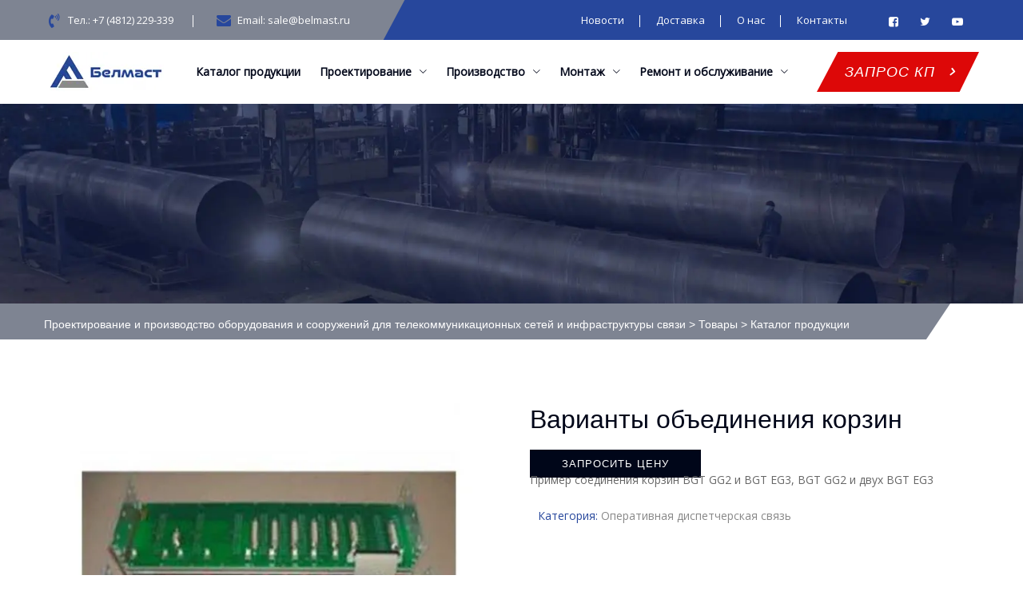

--- FILE ---
content_type: text/html; charset=UTF-8
request_url: https://belmast.ru/product/varianty-obedineniya-korzin-2/
body_size: 24612
content:
<!DOCTYPE html>
<html lang="ru-RU" class="no-js no-svg">
<head><meta charset="UTF-8"><script>if(navigator.userAgent.match(/MSIE|Internet Explorer/i)||navigator.userAgent.match(/Trident\/7\..*?rv:11/i)){var href=document.location.href;if(!href.match(/[?&]nowprocket/)){if(href.indexOf("?")==-1){if(href.indexOf("#")==-1){document.location.href=href+"?nowprocket=1"}else{document.location.href=href.replace("#","?nowprocket=1#")}}else{if(href.indexOf("#")==-1){document.location.href=href+"&nowprocket=1"}else{document.location.href=href.replace("#","&nowprocket=1#")}}}}</script><script>class RocketLazyLoadScripts{constructor(){this.triggerEvents=["keydown","mousedown","mousemove","touchmove","touchstart","touchend","wheel"],this.userEventHandler=this._triggerListener.bind(this),this.touchStartHandler=this._onTouchStart.bind(this),this.touchMoveHandler=this._onTouchMove.bind(this),this.touchEndHandler=this._onTouchEnd.bind(this),this.clickHandler=this._onClick.bind(this),this.interceptedClicks=[],window.addEventListener("pageshow",(e=>{this.persisted=e.persisted})),window.addEventListener("DOMContentLoaded",(()=>{this._preconnect3rdParties()})),this.delayedScripts={normal:[],async:[],defer:[]},this.allJQueries=[]}_addUserInteractionListener(e){document.hidden?e._triggerListener():(this.triggerEvents.forEach((t=>window.addEventListener(t,e.userEventHandler,{passive:!0}))),window.addEventListener("touchstart",e.touchStartHandler,{passive:!0}),window.addEventListener("mousedown",e.touchStartHandler),document.addEventListener("visibilitychange",e.userEventHandler))}_removeUserInteractionListener(){this.triggerEvents.forEach((e=>window.removeEventListener(e,this.userEventHandler,{passive:!0}))),document.removeEventListener("visibilitychange",this.userEventHandler)}_onTouchStart(e){"HTML"!==e.target.tagName&&(window.addEventListener("touchend",this.touchEndHandler),window.addEventListener("mouseup",this.touchEndHandler),window.addEventListener("touchmove",this.touchMoveHandler,{passive:!0}),window.addEventListener("mousemove",this.touchMoveHandler),e.target.addEventListener("click",this.clickHandler),this._renameDOMAttribute(e.target,"onclick","rocket-onclick"))}_onTouchMove(e){window.removeEventListener("touchend",this.touchEndHandler),window.removeEventListener("mouseup",this.touchEndHandler),window.removeEventListener("touchmove",this.touchMoveHandler,{passive:!0}),window.removeEventListener("mousemove",this.touchMoveHandler),e.target.removeEventListener("click",this.clickHandler),this._renameDOMAttribute(e.target,"rocket-onclick","onclick")}_onTouchEnd(e){window.removeEventListener("touchend",this.touchEndHandler),window.removeEventListener("mouseup",this.touchEndHandler),window.removeEventListener("touchmove",this.touchMoveHandler,{passive:!0}),window.removeEventListener("mousemove",this.touchMoveHandler)}_onClick(e){e.target.removeEventListener("click",this.clickHandler),this._renameDOMAttribute(e.target,"rocket-onclick","onclick"),this.interceptedClicks.push(e),e.preventDefault(),e.stopPropagation(),e.stopImmediatePropagation()}_replayClicks(){window.removeEventListener("touchstart",this.touchStartHandler,{passive:!0}),window.removeEventListener("mousedown",this.touchStartHandler),this.interceptedClicks.forEach((e=>{e.target.dispatchEvent(new MouseEvent("click",{view:e.view,bubbles:!0,cancelable:!0}))}))}_renameDOMAttribute(e,t,n){e.hasAttribute&&e.hasAttribute(t)&&(event.target.setAttribute(n,event.target.getAttribute(t)),event.target.removeAttribute(t))}_triggerListener(){this._removeUserInteractionListener(this),"loading"===document.readyState?document.addEventListener("DOMContentLoaded",this._loadEverythingNow.bind(this)):this._loadEverythingNow()}_preconnect3rdParties(){let e=[];document.querySelectorAll("script[type=rocketlazyloadscript]").forEach((t=>{if(t.hasAttribute("src")){const n=new URL(t.src).origin;n!==location.origin&&e.push({src:n,crossOrigin:t.crossOrigin||"module"===t.getAttribute("data-rocket-type")})}})),e=[...new Map(e.map((e=>[JSON.stringify(e),e]))).values()],this._batchInjectResourceHints(e,"preconnect")}async _loadEverythingNow(){this.lastBreath=Date.now(),this._delayEventListeners(),this._delayJQueryReady(this),this._handleDocumentWrite(),this._registerAllDelayedScripts(),this._preloadAllScripts(),await this._loadScriptsFromList(this.delayedScripts.normal),await this._loadScriptsFromList(this.delayedScripts.defer),await this._loadScriptsFromList(this.delayedScripts.async);try{await this._triggerDOMContentLoaded(),await this._triggerWindowLoad()}catch(e){}window.dispatchEvent(new Event("rocket-allScriptsLoaded")),this._replayClicks()}_registerAllDelayedScripts(){document.querySelectorAll("script[type=rocketlazyloadscript]").forEach((e=>{e.hasAttribute("src")?e.hasAttribute("async")&&!1!==e.async?this.delayedScripts.async.push(e):e.hasAttribute("defer")&&!1!==e.defer||"module"===e.getAttribute("data-rocket-type")?this.delayedScripts.defer.push(e):this.delayedScripts.normal.push(e):this.delayedScripts.normal.push(e)}))}async _transformScript(e){return await this._littleBreath(),new Promise((t=>{const n=document.createElement("script");[...e.attributes].forEach((e=>{let t=e.nodeName;"type"!==t&&("data-rocket-type"===t&&(t="type"),n.setAttribute(t,e.nodeValue))})),e.hasAttribute("src")?(n.addEventListener("load",t),n.addEventListener("error",t)):(n.text=e.text,t());try{e.parentNode.replaceChild(n,e)}catch(e){t()}}))}async _loadScriptsFromList(e){const t=e.shift();return t?(await this._transformScript(t),this._loadScriptsFromList(e)):Promise.resolve()}_preloadAllScripts(){this._batchInjectResourceHints([...this.delayedScripts.normal,...this.delayedScripts.defer,...this.delayedScripts.async],"preload")}_batchInjectResourceHints(e,t){var n=document.createDocumentFragment();e.forEach((e=>{if(e.src){const i=document.createElement("link");i.href=e.src,i.rel=t,"preconnect"!==t&&(i.as="script"),e.getAttribute&&"module"===e.getAttribute("data-rocket-type")&&(i.crossOrigin=!0),e.crossOrigin&&(i.crossOrigin=e.crossOrigin),n.appendChild(i)}})),document.head.appendChild(n)}_delayEventListeners(){let e={};function t(t,n){!function(t){function n(n){return e[t].eventsToRewrite.indexOf(n)>=0?"rocket-"+n:n}e[t]||(e[t]={originalFunctions:{add:t.addEventListener,remove:t.removeEventListener},eventsToRewrite:[]},t.addEventListener=function(){arguments[0]=n(arguments[0]),e[t].originalFunctions.add.apply(t,arguments)},t.removeEventListener=function(){arguments[0]=n(arguments[0]),e[t].originalFunctions.remove.apply(t,arguments)})}(t),e[t].eventsToRewrite.push(n)}function n(e,t){let n=e[t];Object.defineProperty(e,t,{get:()=>n||function(){},set(i){e["rocket"+t]=n=i}})}t(document,"DOMContentLoaded"),t(window,"DOMContentLoaded"),t(window,"load"),t(window,"pageshow"),t(document,"readystatechange"),n(document,"onreadystatechange"),n(window,"onload"),n(window,"onpageshow")}_delayJQueryReady(e){let t=window.jQuery;Object.defineProperty(window,"jQuery",{get:()=>t,set(n){if(n&&n.fn&&!e.allJQueries.includes(n)){n.fn.ready=n.fn.init.prototype.ready=function(t){e.domReadyFired?t.bind(document)(n):document.addEventListener("rocket-DOMContentLoaded",(()=>t.bind(document)(n)))};const t=n.fn.on;n.fn.on=n.fn.init.prototype.on=function(){if(this[0]===window){function e(e){return e.split(" ").map((e=>"load"===e||0===e.indexOf("load.")?"rocket-jquery-load":e)).join(" ")}"string"==typeof arguments[0]||arguments[0]instanceof String?arguments[0]=e(arguments[0]):"object"==typeof arguments[0]&&Object.keys(arguments[0]).forEach((t=>{delete Object.assign(arguments[0],{[e(t)]:arguments[0][t]})[t]}))}return t.apply(this,arguments),this},e.allJQueries.push(n)}t=n}})}async _triggerDOMContentLoaded(){this.domReadyFired=!0,await this._littleBreath(),document.dispatchEvent(new Event("rocket-DOMContentLoaded")),await this._littleBreath(),window.dispatchEvent(new Event("rocket-DOMContentLoaded")),await this._littleBreath(),document.dispatchEvent(new Event("rocket-readystatechange")),await this._littleBreath(),document.rocketonreadystatechange&&document.rocketonreadystatechange()}async _triggerWindowLoad(){await this._littleBreath(),window.dispatchEvent(new Event("rocket-load")),await this._littleBreath(),window.rocketonload&&window.rocketonload(),await this._littleBreath(),this.allJQueries.forEach((e=>e(window).trigger("rocket-jquery-load"))),await this._littleBreath();const e=new Event("rocket-pageshow");e.persisted=this.persisted,window.dispatchEvent(e),await this._littleBreath(),window.rocketonpageshow&&window.rocketonpageshow({persisted:this.persisted})}_handleDocumentWrite(){const e=new Map;document.write=document.writeln=function(t){const n=document.currentScript,i=document.createRange(),r=n.parentElement;let o=e.get(n);void 0===o&&(o=n.nextSibling,e.set(n,o));const s=document.createDocumentFragment();i.setStart(s,0),s.appendChild(i.createContextualFragment(t)),r.insertBefore(s,o)}}async _littleBreath(){Date.now()-this.lastBreath>45&&(await this._requestAnimFrame(),this.lastBreath=Date.now())}async _requestAnimFrame(){return document.hidden?new Promise((e=>setTimeout(e))):new Promise((e=>requestAnimationFrame(e)))}static run(){const e=new RocketLazyLoadScripts;e._addUserInteractionListener(e)}}RocketLazyLoadScripts.run();</script>
	
	<!-- Begin Chat {literal} -->
<script type="rocketlazyloadscript">
    (function(){(function c(d,w,m,i) {
        window.supportAPIMethod = m;
        var s = d.createElement('script');
        s.id = 'supportScript'; 
        var id = '4992f4fa97d15012849e9d1b946ae8f0';
        s.src = (!i ? 'https://lcab.talk-me.ru/support/support.js' : 'https://static.site-chat.me/support/support.int.js') + '?h=' + id;
        s.onerror = i ? undefined : function(){c(d,w,m,true)};
        w[m] = w[m] || function(){(w[m].q = w[m].q || []).push(arguments);};
        (d.head || d.body).appendChild(s);
    })(document,window,'TalkMe')})();
</script>
<!-- {/literal} Begin Chat -->

<meta name="viewport" content="width=device-width, initial-scale=1">
<link rel="profile" href="https://gmpg.org/xfn/11">
<meta name='robots' content='index, follow, max-image-preview:large, max-snippet:-1, max-video-preview:-1' />
	<style>img:is([sizes="auto" i], [sizes^="auto," i]) { contain-intrinsic-size: 3000px 1500px }</style>
	
	<!-- This site is optimized with the Yoast SEO plugin v25.7 - https://yoast.com/wordpress/plugins/seo/ -->
	<title>Варианты объединения корзин - Проектирование и производство оборудования и сооружений для телекоммуникационных сетей и инфраструктуры связи</title><link rel="preload" as="style" href="https://fonts.googleapis.com/css2?family=Open+Sans&#038;display=swap" /><link rel="stylesheet" href="https://fonts.googleapis.com/css2?family=Open+Sans&#038;display=swap" media="print" onload="this.media='all'" /><noscript><link rel="stylesheet" href="https://fonts.googleapis.com/css2?family=Open+Sans&#038;display=swap" /></noscript>
	<meta name="description" content="Варианты объединения корзин - Проектирование и производство оборудования и сооружений для телекоммуникационных сетей и инфраструктуры связи" />
	<link rel="canonical" href="https://belmast.ru/product/varianty-obedineniya-korzin-2/" />
	<meta property="og:locale" content="ru_RU" />
	<meta property="og:type" content="article" />
	<meta property="og:title" content="Варианты объединения корзин - Проектирование и производство оборудования и сооружений для телекоммуникационных сетей и инфраструктуры связи" />
	<meta property="og:description" content="Варианты объединения корзин - Проектирование и производство оборудования и сооружений для телекоммуникационных сетей и инфраструктуры связи" />
	<meta property="og:url" content="https://belmast.ru/product/varianty-obedineniya-korzin-2/" />
	<meta property="og:site_name" content="Проектирование и производство оборудования и сооружений для телекоммуникационных сетей и инфраструктуры связи" />
	<meta property="article:modified_time" content="2022-12-27T12:41:50+00:00" />
	<meta property="og:image" content="https://belmast.ru/wp-content/uploads/2022/11/Bundle.jpg" />
	<meta property="og:image:width" content="640" />
	<meta property="og:image:height" content="535" />
	<meta property="og:image:type" content="image/jpeg" />
	<meta name="twitter:card" content="summary_large_image" />
	<script type="application/ld+json" class="yoast-schema-graph">{"@context":"https://schema.org","@graph":[{"@type":"WebPage","@id":"https://belmast.ru/product/varianty-obedineniya-korzin-2/","url":"https://belmast.ru/product/varianty-obedineniya-korzin-2/","name":"Варианты объединения корзин - Проектирование и производство оборудования и сооружений для телекоммуникационных сетей и инфраструктуры связи","isPartOf":{"@id":"https://belmast.ru/#website"},"primaryImageOfPage":{"@id":"https://belmast.ru/product/varianty-obedineniya-korzin-2/#primaryimage"},"image":{"@id":"https://belmast.ru/product/varianty-obedineniya-korzin-2/#primaryimage"},"thumbnailUrl":"https://belmast.ru/wp-content/uploads/2022/11/Bundle.jpg","datePublished":"2022-11-15T08:03:20+00:00","dateModified":"2022-12-27T12:41:50+00:00","description":"Варианты объединения корзин - Проектирование и производство оборудования и сооружений для телекоммуникационных сетей и инфраструктуры связи","breadcrumb":{"@id":"https://belmast.ru/product/varianty-obedineniya-korzin-2/#breadcrumb"},"inLanguage":"ru-RU","potentialAction":[{"@type":"ReadAction","target":["https://belmast.ru/product/varianty-obedineniya-korzin-2/"]}]},{"@type":"ImageObject","inLanguage":"ru-RU","@id":"https://belmast.ru/product/varianty-obedineniya-korzin-2/#primaryimage","url":"https://belmast.ru/wp-content/uploads/2022/11/Bundle.jpg","contentUrl":"https://belmast.ru/wp-content/uploads/2022/11/Bundle.jpg","width":640,"height":535},{"@type":"BreadcrumbList","@id":"https://belmast.ru/product/varianty-obedineniya-korzin-2/#breadcrumb","itemListElement":[{"@type":"ListItem","position":1,"name":"Belmast.ru","item":"https://belmast.ru/"},{"@type":"ListItem","position":2,"name":"Каталог продукции","item":"https://belmast.ru/katalog/"},{"@type":"ListItem","position":3,"name":"Варианты объединения корзин"}]},{"@type":"WebSite","@id":"https://belmast.ru/#website","url":"https://belmast.ru/","name":"Проектирование и производство оборудования и сооружений для телекоммуникационных сетей и инфраструктуры связи","description":"ГК Белмаст","publisher":{"@id":"https://belmast.ru/#organization"},"alternateName":"Белмаст","potentialAction":[{"@type":"SearchAction","target":{"@type":"EntryPoint","urlTemplate":"https://belmast.ru/?s={search_term_string}"},"query-input":{"@type":"PropertyValueSpecification","valueRequired":true,"valueName":"search_term_string"}}],"inLanguage":"ru-RU"},{"@type":"Organization","@id":"https://belmast.ru/#organization","name":"ООО \"Белмаст Связь\"","alternateName":"Belmast","url":"https://belmast.ru/","logo":{"@type":"ImageObject","inLanguage":"ru-RU","@id":"https://belmast.ru/#/schema/logo/image/","url":"https://belmast.ru/wp-content/uploads/2022/11/Logo_site_belmast.jpg","contentUrl":"https://belmast.ru/wp-content/uploads/2022/11/Logo_site_belmast.jpg","width":150,"height":50,"caption":"ООО \"Белмаст Связь\""},"image":{"@id":"https://belmast.ru/#/schema/logo/image/"},"sameAs":["https://www.youtube.com/@belmast"]}]}</script>
	<!-- / Yoast SEO plugin. -->


<link href='https://fonts.gstatic.com' crossorigin rel='preconnect' />
<link rel='stylesheet' id='cf7ic_style-css' href='https://belmast.ru/wp-content/plugins/contact-form-7-image-captcha/css/cf7ic-style.css?ver=3.3.7' media='all' />
<link rel='stylesheet' id='wp-block-library-css' href='https://belmast.ru/wp-includes/css/dist/block-library/style.min.css?ver=6.8.3' media='all' />
<link rel='stylesheet' id='premmerce_filter_admin_blocks_style-css' href='https://belmast.ru/wp-content/plugins/premmerce-woocommerce-product-filter/assets/blocks/style.css?ver=3.7' media='all' />
<style id='global-styles-inline-css'>
:root{--wp--preset--aspect-ratio--square: 1;--wp--preset--aspect-ratio--4-3: 4/3;--wp--preset--aspect-ratio--3-4: 3/4;--wp--preset--aspect-ratio--3-2: 3/2;--wp--preset--aspect-ratio--2-3: 2/3;--wp--preset--aspect-ratio--16-9: 16/9;--wp--preset--aspect-ratio--9-16: 9/16;--wp--preset--color--black: #000000;--wp--preset--color--cyan-bluish-gray: #abb8c3;--wp--preset--color--white: #ffffff;--wp--preset--color--pale-pink: #f78da7;--wp--preset--color--vivid-red: #cf2e2e;--wp--preset--color--luminous-vivid-orange: #ff6900;--wp--preset--color--luminous-vivid-amber: #fcb900;--wp--preset--color--light-green-cyan: #7bdcb5;--wp--preset--color--vivid-green-cyan: #00d084;--wp--preset--color--pale-cyan-blue: #8ed1fc;--wp--preset--color--vivid-cyan-blue: #0693e3;--wp--preset--color--vivid-purple: #9b51e0;--wp--preset--gradient--vivid-cyan-blue-to-vivid-purple: linear-gradient(135deg,rgba(6,147,227,1) 0%,rgb(155,81,224) 100%);--wp--preset--gradient--light-green-cyan-to-vivid-green-cyan: linear-gradient(135deg,rgb(122,220,180) 0%,rgb(0,208,130) 100%);--wp--preset--gradient--luminous-vivid-amber-to-luminous-vivid-orange: linear-gradient(135deg,rgba(252,185,0,1) 0%,rgba(255,105,0,1) 100%);--wp--preset--gradient--luminous-vivid-orange-to-vivid-red: linear-gradient(135deg,rgba(255,105,0,1) 0%,rgb(207,46,46) 100%);--wp--preset--gradient--very-light-gray-to-cyan-bluish-gray: linear-gradient(135deg,rgb(238,238,238) 0%,rgb(169,184,195) 100%);--wp--preset--gradient--cool-to-warm-spectrum: linear-gradient(135deg,rgb(74,234,220) 0%,rgb(151,120,209) 20%,rgb(207,42,186) 40%,rgb(238,44,130) 60%,rgb(251,105,98) 80%,rgb(254,248,76) 100%);--wp--preset--gradient--blush-light-purple: linear-gradient(135deg,rgb(255,206,236) 0%,rgb(152,150,240) 100%);--wp--preset--gradient--blush-bordeaux: linear-gradient(135deg,rgb(254,205,165) 0%,rgb(254,45,45) 50%,rgb(107,0,62) 100%);--wp--preset--gradient--luminous-dusk: linear-gradient(135deg,rgb(255,203,112) 0%,rgb(199,81,192) 50%,rgb(65,88,208) 100%);--wp--preset--gradient--pale-ocean: linear-gradient(135deg,rgb(255,245,203) 0%,rgb(182,227,212) 50%,rgb(51,167,181) 100%);--wp--preset--gradient--electric-grass: linear-gradient(135deg,rgb(202,248,128) 0%,rgb(113,206,126) 100%);--wp--preset--gradient--midnight: linear-gradient(135deg,rgb(2,3,129) 0%,rgb(40,116,252) 100%);--wp--preset--font-size--small: 13px;--wp--preset--font-size--medium: 20px;--wp--preset--font-size--large: 36px;--wp--preset--font-size--x-large: 42px;--wp--preset--spacing--20: 0.44rem;--wp--preset--spacing--30: 0.67rem;--wp--preset--spacing--40: 1rem;--wp--preset--spacing--50: 1.5rem;--wp--preset--spacing--60: 2.25rem;--wp--preset--spacing--70: 3.38rem;--wp--preset--spacing--80: 5.06rem;--wp--preset--shadow--natural: 6px 6px 9px rgba(0, 0, 0, 0.2);--wp--preset--shadow--deep: 12px 12px 50px rgba(0, 0, 0, 0.4);--wp--preset--shadow--sharp: 6px 6px 0px rgba(0, 0, 0, 0.2);--wp--preset--shadow--outlined: 6px 6px 0px -3px rgba(255, 255, 255, 1), 6px 6px rgba(0, 0, 0, 1);--wp--preset--shadow--crisp: 6px 6px 0px rgba(0, 0, 0, 1);}:where(body) { margin: 0; }.wp-site-blocks > .alignleft { float: left; margin-right: 2em; }.wp-site-blocks > .alignright { float: right; margin-left: 2em; }.wp-site-blocks > .aligncenter { justify-content: center; margin-left: auto; margin-right: auto; }:where(.is-layout-flex){gap: 0.5em;}:where(.is-layout-grid){gap: 0.5em;}.is-layout-flow > .alignleft{float: left;margin-inline-start: 0;margin-inline-end: 2em;}.is-layout-flow > .alignright{float: right;margin-inline-start: 2em;margin-inline-end: 0;}.is-layout-flow > .aligncenter{margin-left: auto !important;margin-right: auto !important;}.is-layout-constrained > .alignleft{float: left;margin-inline-start: 0;margin-inline-end: 2em;}.is-layout-constrained > .alignright{float: right;margin-inline-start: 2em;margin-inline-end: 0;}.is-layout-constrained > .aligncenter{margin-left: auto !important;margin-right: auto !important;}.is-layout-constrained > :where(:not(.alignleft):not(.alignright):not(.alignfull)){margin-left: auto !important;margin-right: auto !important;}body .is-layout-flex{display: flex;}.is-layout-flex{flex-wrap: wrap;align-items: center;}.is-layout-flex > :is(*, div){margin: 0;}body .is-layout-grid{display: grid;}.is-layout-grid > :is(*, div){margin: 0;}body{padding-top: 0px;padding-right: 0px;padding-bottom: 0px;padding-left: 0px;}a:where(:not(.wp-element-button)){text-decoration: underline;}:root :where(.wp-element-button, .wp-block-button__link){background-color: #32373c;border-width: 0;color: #fff;font-family: inherit;font-size: inherit;line-height: inherit;padding: calc(0.667em + 2px) calc(1.333em + 2px);text-decoration: none;}.has-black-color{color: var(--wp--preset--color--black) !important;}.has-cyan-bluish-gray-color{color: var(--wp--preset--color--cyan-bluish-gray) !important;}.has-white-color{color: var(--wp--preset--color--white) !important;}.has-pale-pink-color{color: var(--wp--preset--color--pale-pink) !important;}.has-vivid-red-color{color: var(--wp--preset--color--vivid-red) !important;}.has-luminous-vivid-orange-color{color: var(--wp--preset--color--luminous-vivid-orange) !important;}.has-luminous-vivid-amber-color{color: var(--wp--preset--color--luminous-vivid-amber) !important;}.has-light-green-cyan-color{color: var(--wp--preset--color--light-green-cyan) !important;}.has-vivid-green-cyan-color{color: var(--wp--preset--color--vivid-green-cyan) !important;}.has-pale-cyan-blue-color{color: var(--wp--preset--color--pale-cyan-blue) !important;}.has-vivid-cyan-blue-color{color: var(--wp--preset--color--vivid-cyan-blue) !important;}.has-vivid-purple-color{color: var(--wp--preset--color--vivid-purple) !important;}.has-black-background-color{background-color: var(--wp--preset--color--black) !important;}.has-cyan-bluish-gray-background-color{background-color: var(--wp--preset--color--cyan-bluish-gray) !important;}.has-white-background-color{background-color: var(--wp--preset--color--white) !important;}.has-pale-pink-background-color{background-color: var(--wp--preset--color--pale-pink) !important;}.has-vivid-red-background-color{background-color: var(--wp--preset--color--vivid-red) !important;}.has-luminous-vivid-orange-background-color{background-color: var(--wp--preset--color--luminous-vivid-orange) !important;}.has-luminous-vivid-amber-background-color{background-color: var(--wp--preset--color--luminous-vivid-amber) !important;}.has-light-green-cyan-background-color{background-color: var(--wp--preset--color--light-green-cyan) !important;}.has-vivid-green-cyan-background-color{background-color: var(--wp--preset--color--vivid-green-cyan) !important;}.has-pale-cyan-blue-background-color{background-color: var(--wp--preset--color--pale-cyan-blue) !important;}.has-vivid-cyan-blue-background-color{background-color: var(--wp--preset--color--vivid-cyan-blue) !important;}.has-vivid-purple-background-color{background-color: var(--wp--preset--color--vivid-purple) !important;}.has-black-border-color{border-color: var(--wp--preset--color--black) !important;}.has-cyan-bluish-gray-border-color{border-color: var(--wp--preset--color--cyan-bluish-gray) !important;}.has-white-border-color{border-color: var(--wp--preset--color--white) !important;}.has-pale-pink-border-color{border-color: var(--wp--preset--color--pale-pink) !important;}.has-vivid-red-border-color{border-color: var(--wp--preset--color--vivid-red) !important;}.has-luminous-vivid-orange-border-color{border-color: var(--wp--preset--color--luminous-vivid-orange) !important;}.has-luminous-vivid-amber-border-color{border-color: var(--wp--preset--color--luminous-vivid-amber) !important;}.has-light-green-cyan-border-color{border-color: var(--wp--preset--color--light-green-cyan) !important;}.has-vivid-green-cyan-border-color{border-color: var(--wp--preset--color--vivid-green-cyan) !important;}.has-pale-cyan-blue-border-color{border-color: var(--wp--preset--color--pale-cyan-blue) !important;}.has-vivid-cyan-blue-border-color{border-color: var(--wp--preset--color--vivid-cyan-blue) !important;}.has-vivid-purple-border-color{border-color: var(--wp--preset--color--vivid-purple) !important;}.has-vivid-cyan-blue-to-vivid-purple-gradient-background{background: var(--wp--preset--gradient--vivid-cyan-blue-to-vivid-purple) !important;}.has-light-green-cyan-to-vivid-green-cyan-gradient-background{background: var(--wp--preset--gradient--light-green-cyan-to-vivid-green-cyan) !important;}.has-luminous-vivid-amber-to-luminous-vivid-orange-gradient-background{background: var(--wp--preset--gradient--luminous-vivid-amber-to-luminous-vivid-orange) !important;}.has-luminous-vivid-orange-to-vivid-red-gradient-background{background: var(--wp--preset--gradient--luminous-vivid-orange-to-vivid-red) !important;}.has-very-light-gray-to-cyan-bluish-gray-gradient-background{background: var(--wp--preset--gradient--very-light-gray-to-cyan-bluish-gray) !important;}.has-cool-to-warm-spectrum-gradient-background{background: var(--wp--preset--gradient--cool-to-warm-spectrum) !important;}.has-blush-light-purple-gradient-background{background: var(--wp--preset--gradient--blush-light-purple) !important;}.has-blush-bordeaux-gradient-background{background: var(--wp--preset--gradient--blush-bordeaux) !important;}.has-luminous-dusk-gradient-background{background: var(--wp--preset--gradient--luminous-dusk) !important;}.has-pale-ocean-gradient-background{background: var(--wp--preset--gradient--pale-ocean) !important;}.has-electric-grass-gradient-background{background: var(--wp--preset--gradient--electric-grass) !important;}.has-midnight-gradient-background{background: var(--wp--preset--gradient--midnight) !important;}.has-small-font-size{font-size: var(--wp--preset--font-size--small) !important;}.has-medium-font-size{font-size: var(--wp--preset--font-size--medium) !important;}.has-large-font-size{font-size: var(--wp--preset--font-size--large) !important;}.has-x-large-font-size{font-size: var(--wp--preset--font-size--x-large) !important;}
:where(.wp-block-post-template.is-layout-flex){gap: 1.25em;}:where(.wp-block-post-template.is-layout-grid){gap: 1.25em;}
:where(.wp-block-columns.is-layout-flex){gap: 2em;}:where(.wp-block-columns.is-layout-grid){gap: 2em;}
:root :where(.wp-block-pullquote){font-size: 1.5em;line-height: 1.6;}
</style>
<link rel='stylesheet' id='contact-form-7-css' href='https://belmast.ru/wp-content/plugins/contact-form-7/includes/css/styles.css?ver=6.1.1' media='all' />
<link rel='stylesheet' id='photoswipe-css' href='https://belmast.ru/wp-content/plugins/woocommerce/assets/css/photoswipe/photoswipe.min.css?ver=10.1.0' media='all' />
<link rel='stylesheet' id='photoswipe-default-skin-css' href='https://belmast.ru/wp-content/plugins/woocommerce/assets/css/photoswipe/default-skin/default-skin.min.css?ver=10.1.0' media='all' />
<link rel='stylesheet' id='woocommerce-layout-css' href='https://belmast.ru/wp-content/plugins/woocommerce/assets/css/woocommerce-layout.css?ver=10.1.0' media='all' />
<link rel='stylesheet' id='woocommerce-smallscreen-css' href='https://belmast.ru/wp-content/plugins/woocommerce/assets/css/woocommerce-smallscreen.css?ver=10.1.0' media='only screen and (max-width: 768px)' />
<link rel='stylesheet' id='woocommerce-general-css' href='https://belmast.ru/wp-content/plugins/woocommerce/assets/css/woocommerce.css?ver=10.1.0' media='all' />
<style id='woocommerce-inline-inline-css'>
.woocommerce form .form-row .required { visibility: visible; }
</style>
<link rel='stylesheet' id='megamenu-css' href='https://belmast.ru/wp-content/uploads/maxmegamenu/style.css?ver=fd6616' media='all' />
<link rel='stylesheet' id='dashicons-css' href='https://belmast.ru/wp-includes/css/dashicons.min.css?ver=6.8.3' media='all' />
<link rel='stylesheet' id='brands-styles-css' href='https://belmast.ru/wp-content/plugins/woocommerce/assets/css/brands.css?ver=10.1.0' media='all' />
<link rel='stylesheet' id='dsvy-karzo-header-style-css' href='https://belmast.ru/wp-content/themes/karzo/css/header/header-style-5.css?ver=6.8.3' media='all' />
<link rel='stylesheet' id='kirki-styles-css' href='https://belmast.ru?action=kirki-styles&#038;ver=3.1.9' media='all' />
<link rel='stylesheet' id='popup-maker-site-css' href='//belmast.ru/wp-content/uploads/pum/pum-site-styles.css?generated=1755522076&#038;ver=1.20.6' media='all' />
<link rel='stylesheet' id='bootstrap-css' href='https://belmast.ru/wp-content/themes/karzo/libraries/bootstrap/css/bootstrap.min.css?ver=6.8.3' media='all' />
<link rel='stylesheet' id='dsvy-elementor-style-css' href='https://belmast.ru/wp-content/themes/karzo/css/elementor.css?ver=6.8.3' media='all' />
<link rel='stylesheet' id='dsvy-core-style-css' href='https://belmast.ru/wp-content/themes/karzo/css/core.css?ver=6.8.3' media='all' />
<link rel='stylesheet' id='dsvy-theme-style-css' href='https://belmast.ru/wp-content/themes/karzo/css/theme.css?ver=6.8.3' media='all' />
<link rel='stylesheet' id='dsvy-woocommerce-style-css' href='https://belmast.ru/wp-content/themes/karzo/css/woocommerce.css?ver=6.8.3' media='all' />
<link rel='stylesheet' id='select2-css' href='https://belmast.ru/wp-content/plugins/woocommerce/assets/css/select2.css?ver=10.1.0' media='all' />
<link rel='stylesheet' id='magnific-popup-css' href='https://belmast.ru/wp-content/themes/karzo/libraries/magnific-popup/magnific-popup.css?ver=6.8.3' media='all' />
<link rel='stylesheet' id='dsvy-base-icons-css' href='https://belmast.ru/wp-content/themes/karzo/libraries/designervily-base-icons/css/designervily-base-icons.css?ver=6.8.3' media='all' />
<link rel='stylesheet' id='balloon-css' href='https://belmast.ru/wp-content/themes/karzo/libraries/balloon/balloon.min.css?ver=6.8.3' media='all' />
<link rel='stylesheet' id='dsvy-max-mega-menu-css' href='https://belmast.ru/wp-content/themes/karzo/css/max-mega-menu.css?ver=6.8.3' media='all' />
<link rel='stylesheet' id='dsvy-dynamic-style-css' href='https://belmast.ru/wp-content/dsvy-karzo-css/theme-style.min.css?ver=305779' media='all' />
<link rel='stylesheet' id='dsvy-responsive-style-css' href='https://belmast.ru/wp-content/themes/karzo/css/responsive.css?ver=6.8.3' media='all' />
<link rel='stylesheet' id='scss-css' href='https://belmast.ru/wp-content/cache/busting/1/sccss.css?ver=1757499930' media='all' />
<script type="rocketlazyloadscript" src="https://belmast.ru/wp-content/plugins/woocommerce/assets/js/photoswipe/photoswipe.min.js?ver=4.1.1-wc.10.1.0" id="photoswipe-js" defer data-wp-strategy="defer"></script>
<script type="rocketlazyloadscript" src="https://belmast.ru/wp-content/plugins/woocommerce/assets/js/photoswipe/photoswipe-ui-default.min.js?ver=4.1.1-wc.10.1.0" id="photoswipe-ui-default-js" defer data-wp-strategy="defer"></script>
<script src="https://belmast.ru/wp-includes/js/jquery/jquery.min.js?ver=3.7.1" id="jquery-core-js"></script>
<script type="rocketlazyloadscript" src="https://belmast.ru/wp-includes/js/jquery/jquery-migrate.min.js?ver=3.4.1" id="jquery-migrate-js" defer></script>
<script id="wc-single-product-js-extra">
var wc_single_product_params = {"i18n_required_rating_text":"\u041f\u043e\u0436\u0430\u043b\u0443\u0439\u0441\u0442\u0430, \u043f\u043e\u0441\u0442\u0430\u0432\u044c\u0442\u0435 \u043e\u0446\u0435\u043d\u043a\u0443","i18n_rating_options":["1 \u0438\u0437 5 \u0437\u0432\u0451\u0437\u0434","2 \u0438\u0437 5 \u0437\u0432\u0451\u0437\u0434","3 \u0438\u0437 5 \u0437\u0432\u0451\u0437\u0434","4 \u0438\u0437 5 \u0437\u0432\u0451\u0437\u0434","5 \u0438\u0437 5 \u0437\u0432\u0451\u0437\u0434"],"i18n_product_gallery_trigger_text":"\u041f\u0440\u043e\u0441\u043c\u043e\u0442\u0440 \u0433\u0430\u043b\u0435\u0440\u0435\u0438 \u0438\u0437\u043e\u0431\u0440\u0430\u0436\u0435\u043d\u0438\u0439 \u0432 \u043f\u043e\u043b\u043d\u043e\u044d\u043a\u0440\u0430\u043d\u043d\u043e\u043c \u0440\u0435\u0436\u0438\u043c\u0435","review_rating_required":"yes","flexslider":{"rtl":false,"animation":"slide","smoothHeight":true,"directionNav":false,"controlNav":"thumbnails","slideshow":false,"animationSpeed":500,"animationLoop":false,"allowOneSlide":false},"zoom_enabled":"","zoom_options":[],"photoswipe_enabled":"1","photoswipe_options":{"shareEl":false,"closeOnScroll":false,"history":false,"hideAnimationDuration":0,"showAnimationDuration":0},"flexslider_enabled":""};
</script>
<script type="rocketlazyloadscript" src="https://belmast.ru/wp-content/plugins/woocommerce/assets/js/frontend/single-product.min.js?ver=10.1.0" id="wc-single-product-js" defer data-wp-strategy="defer"></script>
<script type="rocketlazyloadscript" src="https://belmast.ru/wp-content/plugins/woocommerce/assets/js/jquery-blockui/jquery.blockUI.min.js?ver=2.7.0-wc.10.1.0" id="jquery-blockui-js" defer data-wp-strategy="defer"></script>
<script type="rocketlazyloadscript" src="https://belmast.ru/wp-content/plugins/woocommerce/assets/js/js-cookie/js.cookie.min.js?ver=2.1.4-wc.10.1.0" id="js-cookie-js" defer data-wp-strategy="defer"></script>
<script id="woocommerce-js-extra">
var woocommerce_params = {"ajax_url":"\/wp-admin\/admin-ajax.php","wc_ajax_url":"\/?wc-ajax=%%endpoint%%","i18n_password_show":"\u041f\u043e\u043a\u0430\u0437\u0430\u0442\u044c \u043f\u0430\u0440\u043e\u043b\u044c","i18n_password_hide":"\u0421\u043a\u0440\u044b\u0442\u044c \u043f\u0430\u0440\u043e\u043b\u044c"};
</script>
<script type="rocketlazyloadscript" src="https://belmast.ru/wp-content/plugins/woocommerce/assets/js/frontend/woocommerce.min.js?ver=10.1.0" id="woocommerce-js" defer data-wp-strategy="defer"></script>
<script type="rocketlazyloadscript" src="https://belmast.ru/wp-content/plugins/woocommerce/assets/js/select2/select2.full.min.js?ver=4.0.3-wc.10.1.0" id="select2-js" defer data-wp-strategy="defer"></script>
<script type="rocketlazyloadscript" src="https://belmast.ru/wp-content/themes/karzo/libraries/magnific-popup/jquery.magnific-popup.min.js?ver=6.8.3" id="magnific-popup-js" defer></script>
<script type="rocketlazyloadscript" src="https://belmast.ru/wp-content/themes/karzo/libraries/sticky-toolkit/jquery.sticky-kit.min.js?ver=6.8.3" id="jquery-sticky-js" defer></script>
<script id="dsvy-core-script-js-extra">
var dsvy_js_variables = {"responsive":"1200","ajaxurl":"https:\/\/belmast.ru\/wp-admin\/admin-ajax.php"};
</script>
<script type="rocketlazyloadscript" src="https://belmast.ru/wp-content/themes/karzo/js/core.js?ver=6.8.3" id="dsvy-core-script-js" defer></script>
<script type="rocketlazyloadscript" src="https://belmast.ru/wp-content/themes/karzo/js/elementor.js?ver=6.8.3" id="dsvy-elementor-script-js" defer></script>
<style>.dsvy-header-style-5 .dsvy-header-button2 a {
    background-color: #dd0808;
    display: inline-block;
}
.dsvy-blog-style-1 .dsvy-service-btn a, .dsvy-service-style-1 .dsvy-service-btn a, .dsvy-header-style-5 .dsvy-header-button2 a, .dsvy-header-style-4 .dsvy-header-button2 a, .dsvy-header-style-2 .dsvy-header-button2 a, .dsvy-blog-classic .dsvy-read-more-link a, .elementor-button.elementor-size-md {
    padding: 15px 35px;
    font-size: 18px;
    line-height: 20px;
}
.dsvy-header-style-5 .dsvy-header-button2 a span:after, .dsvy-header-style-4 .dsvy-header-button2 a span:after, .dsvy-header-style-2 .dsvy-button-box .dsvy-header-button2 span:after, .dsvy-newsletter button span:after, .dsvy-ihbox-btn a:after, .wpcf7-submit span:after, .dsvy-search-results .dsvy-read-more-link a span:after, .dsvy-blog-classic-inner .dsvy-read-more-link a span:after, .dsvy-service-btn span:after, .elementor-button .elementor-button-content-wrapper:after, .dsvy-ptable-btn a span:after {
    position: absolute;
    content: "\e814";
    font-family: "designervily-base-icons";
    top: -1px;
    right: -5px;
    font-size: 16px;
    line-height: 20px;
    font-weight: 600;
    z-index: 1;
    transform: skewX(10deg);
}

.dsvy-header-style-5 .dsvy-contact-info, .dsvy-header-style-5 .dsvy-pre-header-wrapper {
    max-width: 100%;
    height: auto;
}

@media screen and (max-width: 500px) { 
.dsvy-pre-header-wrapper ul li {
    margin: 0 -20px;
    position: unset;
}
.dsvy-pre-header-wrapper {
    line-height: 30px;
}
.dsvy-header-style-5 .dsvy-pre-header-wrapper .dsvy-pre-header-left ul li:first-child {
    padding-left: 0;
    margin-left: 0;
    width: max-content;
}
.dsvy-pre-header-right {
    display: flex;
    margin: 0 0 0 -20px;
}

</style><style>.woocommerce-product-gallery{ opacity: 1 !important; }</style>	<noscript><style>.woocommerce-product-gallery{ opacity: 1 !important; }</style></noscript>
	<meta name="generator" content="Elementor 3.31.2; features: additional_custom_breakpoints, e_element_cache; settings: css_print_method-external, google_font-enabled, font_display-auto">
			<style>
				.e-con.e-parent:nth-of-type(n+4):not(.e-lazyloaded):not(.e-no-lazyload),
				.e-con.e-parent:nth-of-type(n+4):not(.e-lazyloaded):not(.e-no-lazyload) * {
					background-image: none !important;
				}
				@media screen and (max-height: 1024px) {
					.e-con.e-parent:nth-of-type(n+3):not(.e-lazyloaded):not(.e-no-lazyload),
					.e-con.e-parent:nth-of-type(n+3):not(.e-lazyloaded):not(.e-no-lazyload) * {
						background-image: none !important;
					}
				}
				@media screen and (max-height: 640px) {
					.e-con.e-parent:nth-of-type(n+2):not(.e-lazyloaded):not(.e-no-lazyload),
					.e-con.e-parent:nth-of-type(n+2):not(.e-lazyloaded):not(.e-no-lazyload) * {
						background-image: none !important;
					}
				}
			</style>
			<link rel="icon" href="https://belmast.ru/wp-content/uploads/2022/11/cropped-Белмаст-32x32.png" sizes="32x32" />
<link rel="icon" href="https://belmast.ru/wp-content/uploads/2022/11/cropped-Белмаст-192x192.png" sizes="192x192" />
<link rel="apple-touch-icon" href="https://belmast.ru/wp-content/uploads/2022/11/cropped-Белмаст-180x180.png" />
<meta name="msapplication-TileImage" content="https://belmast.ru/wp-content/uploads/2022/11/cropped-Белмаст-270x270.png" />
		<style id="wp-custom-css">
			.designervily-sidebar .widget {
    background-color: #fff;
    padding: 10px;
}

.filter--style-premmerce .filter__item, .filter--style-custom .filter__item {
    margin: 0;
    padding: 5px;
    margin-top: -1px;
}

.filter--style-premmerce .filter__title, .filter--style-custom .filter__title {
    color: #333333;
    /* font-size: 1rem; */
}

.filter .filter__item a.filter__inner-hierarchy-button-open-close {
position: relative;
    display: table-cell;
    width: 20px;
    text-align: right;
    vertical-align: middle;
    cursor: pointer;
}


.filter--style-premmerce .filter__title, .filter--style-custom .filter__title {
    font-weight: 400;
    font-size: 14px;
}

.filter--style-premmerce .filter__item, .filter--style-custom .filter__item {
    margin: 0;
    /*  padding: 3px; */
    margin-top: -1px;
}

.designervily-sidebar .widget {
    background-color: #fff;
    padding: 0px;
}

.designervily-sidebar .widget {
    background-color: #fff;
    /* padding: 35px; */
    /* margin-bottom: 30px; */
    /* border: 1px solid #eee; */
}
.wpforms-container .wpforms-field, .wp-core-ui div.wpforms-container .wpforms-field {
    padding: 10px 0;
    position: relative;
}
.wpforms-container .wpforms-field-label, .wp-core-ui div.wpforms-container .wpforms-field-label {
    display: block;
    font-weight: 500;
    font-style: normal;
    word-break: break-word;
    word-wrap: break-word;
}

.woocommerce ul.products li.product .woocommerce-loop-category__title, .woocommerce ul.products li.product .woocommerce-loop-product__title, .woocommerce ul.products li.product {
    font-size: 16px;
    line-height: 22px;
    padding-top: 0;
}

.woocommerce ul.products li.product, .woocommerce-page ul.products li.product {
    padding: 0px;
    /* padding-bottom: 35px; */
    background-color: #fff;
}
.mark, mark {
    padding: .2em;
    background-color: #ffffff;
}		</style>
		<style id="sccss">/* Введите сюда ваш произвольный CSS */
/* === Обновлённые стили для фильтров каталога === */

.widget.woocommerce.widget_layered_nav ul li a,
.widget.woocommerce.widget_product_categories ul li a {
    display: inline-block;
    padding: 8px 16px;
    margin: 5px 0;
    border: 1px solid #ccc;
    background-color: #fff;
    color: #333;
    text-decoration: none;
    border-radius: 4px;
    transition: all 0.3s ease;
    font-size: 14px;
}

.widget.woocommerce.widget_layered_nav ul li a:hover,
.widget.woocommerce.widget_product_categories ul li a:hover {
    background-color: #f5f5f5;
    border-color: #aaa;
}

.widget.woocommerce.widget_layered_nav ul li.chosen a,
.widget.woocommerce.widget_product_categories ul li.chosen a {
    background-color: #e63900;
    color: #fff;
    border-color: #e63900;
}

.widget.woocommerce.widget_layered_nav h2,
.widget.woocommerce.widget_product_categories h2 {
    font-size: 18px;
    margin-bottom: 10px;
    font-weight: bold;
    color: #003366;
    border-bottom: 1px solid #eee;
    padding-bottom: 5px;
}

.woocommerce-widget-layered-nav-list li a {
    padding: 8px 16px !important;
    border: 1px solid #ccc !important;
    background-color: #fff !important;
    color: #333 !important;
    text-decoration: none !important;
    border-radius: 4px !important;
}</style><style>/** Mega Menu CSS: fs **/</style>
<noscript><style id="rocket-lazyload-nojs-css">.rll-youtube-player, [data-lazy-src]{display:none !important;}</style></noscript><!-- Yandex.Metrika counter -->
<script type="rocketlazyloadscript" >
   (function(m,e,t,r,i,k,a){m[i]=m[i]||function(){(m[i].a=m[i].a||[]).push(arguments)};
   m[i].l=1*new Date();
   for (var j = 0; j < document.scripts.length; j++) {if (document.scripts[j].src === r) { return; }}
   k=e.createElement(t),a=e.getElementsByTagName(t)[0],k.async=1,k.src=r,a.parentNode.insertBefore(k,a)})
   (window, document, "script", "https://mc.yandex.ru/metrika/tag.js", "ym");

   ym(56313637, "init", {
        clickmap:true,
        trackLinks:true,
        accurateTrackBounce:true,
        webvisor:true
   });
</script>
<noscript><div><img src="https://mc.yandex.ru/watch/56313637" style="position:absolute; left:-9999px;" alt="" /></div></noscript>
<!-- /Yandex.Metrika counter -->
<!-- Google tag (gtag.js) -->
<script type="rocketlazyloadscript" async src="https://www.googletagmanager.com/gtag/js?id=UA-153540198-1"></script>
<script type="rocketlazyloadscript">
  window.dataLayer = window.dataLayer || [];
  function gtag(){dataLayer.push(arguments);}
  gtag('js', new Date());

  gtag('config', 'UA-153540198-1');
</script>
</head>
<body class="wp-singular product-template-default single single-product postid-1224 wp-custom-logo wp-theme-karzo theme-karzo woocommerce woocommerce-page woocommerce-no-js mega-menu-designervily-top  dsvy-top-menu-total-5 dsvy-sidebar-no dsvy-max-mega-menu-override elementor-default elementor-kit-254">
<div id="page" class="site dsvy-parent-header-style-5">
	<a class="skip-link screen-reader-text" href="#content">Skip to content</a>
	<header id="masthead" class="site-header dsvy-header-style-5 dsvy-sticky-logo-no">
		<div class="dsvy-sticky-header dsvy-header-sticky-yes dsvy-sticky-type- dsvy-sticky-bg-color-white"></div>
			<div class="dsvy-pre-header-wrapper  dsvy-bg-color-globalcolor dsvy-color-white">
		<div class="container">
			<div class="d-flex justify-content-between">
									<div class="dsvy-pre-header-left"><ul class="dsvy-contact-info"><li><i class="dsvy-base-icon-phone-volume-solid"></i><a href="tel:+7 (4812)229-339">Тел.: <span>+7 (4812) 229-339</span></a></li><li><i class="dsvy-base-icon-mail-alt"></i><a href="mailto:sale@belmast.ru">Email:<span> sale@belmast.ru</span></a></li></ul></div><!-- .dsvy-pre-header-left -->
													<div class="dsvy-pre-header-right">

						<ul class="dsvy-link"><li><a href="/poslednie-novosti/">Новости </a></li><li><a href="/dostavka-i-oplata/">Доставка</a></li><li><a href="/o-kompanii/">О нас</a></li><li><a href="/contact-us/">Контакты</a></li></ul><ul class="dsvy-social-links"><li class="dsvy-social-li dsvy-social-facebook "><a href="https://www.facebook.com/belmastgroup" target="_blank"><span><i class="dsvy-base-icon-facebook-squared"></i></span></a></li><li class="dsvy-social-li dsvy-social-twitter "><a href="https://twitter.com/Belmast_SM" target="_blank"><span><i class="dsvy-base-icon-twitter"></i></span></a></li><li class="dsvy-social-li dsvy-social-youtube "><a href="https://www.youtube.com/@belmast" target="_blank"><span><i class="dsvy-base-icon-youtube-play"></i></span></a></li></ul>						
					</div><!-- .dsvy-pre-header-right -->
							</div><!-- .justify-content-between -->
		</div><!-- .container -->
	</div><!-- .dsvy-pre-header-wrapper -->
<div class="dsvy-header-height-wrapper" style="min-height:80px;">
	<div class="dsvy-main-header-area dsvy-sticky-logo-no dsvy-responsive-logo-no dsvy-responsive-header-bgcolor-white dsvy-header-wrapper dsvy-bg-color-transparent">
		<div class="container">
			<div class="dsvy-header-content d-flex justify-content-between align-items-center">
				<div class="dsvy-logo-menuarea">
					<div class="site-branding dsvy-logo-area">
						<div class="wrap">
							<div class="site-title"><a href="https://belmast.ru/" rel="home"><img width="150" height="50" class="dsvy-main-logo" src="data:image/svg+xml,%3Csvg%20xmlns='http://www.w3.org/2000/svg'%20viewBox='0%200%20150%2050'%3E%3C/svg%3E" alt="Проектирование и производство оборудования и сооружений для телекоммуникационных сетей и инфраструктуры связи" title="Проектирование и производство оборудования и сооружений для телекоммуникационных сетей и инфраструктуры связи" data-lazy-src="https://belmast.ru/wp-content/uploads/2023/01/Logo_site-belmast.jpg" /><noscript><img width="150" height="50" class="dsvy-main-logo" src="https://belmast.ru/wp-content/uploads/2023/01/Logo_site-belmast.jpg" alt="Проектирование и производство оборудования и сооружений для телекоммуникационных сетей и инфраструктуры связи" title="Проектирование и производство оборудования и сооружений для телекоммуникационных сетей и инфраструктуры связи" /></noscript></a></div><!-- Logo area -->
						</div><!-- .wrap -->
					</div><!-- .site-branding -->
					<!-- Top Navigation Menu -->
					<div class="navigation-top">
						<div class="dsvy-mobile-menu-bg"></div>
						<button id="menu-toggle" class="nav-menu-toggle">
							<i class="dsvy-base-icon-menu-1"></i>
						</button>
							<div class="wrap">
								<nav id="site-navigation" class="main-navigation dsvy-navbar  dsvy-main-active-color-globalcolor dsvy-dropdown-active-color-globalcolor" aria-label="Top Menu">
									<div id="mega-menu-wrap-designervily-top" class="mega-menu-wrap"> <div class="mega-menu-toggle"> <div class="mega-toggle-blocks-left"> </div> <div class="mega-toggle-blocks-center"> </div> <div class="mega-toggle-blocks-right"> <div class='mega-toggle-block mega-menu-toggle-block mega-toggle-block-1' id='mega-toggle-block-1' tabindex='0'> <span class='mega-toggle-label' role='button' aria-expanded='false'> <span class='mega-toggle-label-closed'>MENU</span> <span class='mega-toggle-label-open'>MENU</span> </span> </div> </div> </div> <ul id="mega-menu-designervily-top" class="mega-menu max-mega-menu mega-menu-horizontal mega-no-js" data-event="hover_intent" data-effect="fade_up" data-effect-speed="200" data-effect-mobile="disabled" data-effect-speed-mobile="0" data-mobile-force-width="false" data-second-click="go" data-document-click="collapse" data-vertical-behaviour="standard" data-breakpoint="768" data-unbind="false" data-mobile-state="collapse_all" data-mobile-direction="vertical" data-hover-intent-timeout="300" data-hover-intent-interval="100"> <li class="mega-menu-item mega-menu-item-type-custom mega-menu-item-object-custom mega-align-bottom-left mega-menu-flyout mega-menu-item-241" id="mega-menu-item-241"> <a class="mega-menu-link" href="/katalog/" tabindex="0">Каталог продукции</a> </li> <li class="mega-menu-item mega-menu-item-type-custom mega-menu-item-object-custom mega-menu-item-has-children mega-menu-megamenu mega-menu-grid mega-align-bottom-left mega-menu-grid mega-menu-item-239" id="mega-menu-item-239"> <a class="mega-menu-link" href="/proektirovanie/" aria-expanded="false" tabindex="0">Проектирование<span class="mega-indicator" aria-hidden="true"> </span> </a>
<ul class="mega-sub-menu" role='presentation'>
<li class="mega-menu-row" id="mega-menu-239-0">
	<ul class="mega-sub-menu" style='--columns:2' role='presentation'>
<li class="mega-menu-column mega-menu-columns-1-of-2" style="--columns:2; --span:1" id="mega-menu-239-0-0">
		<ul class="mega-sub-menu">
<li class="mega-menu-item mega-menu-item-type-custom mega-menu-item-object-custom mega-menu-item-has-children mega-disable-link mega-menu-item-321" id="mega-menu-item-321"> <a class="mega-menu-link" tabindex="0">Виды<span class="mega-indicator" aria-hidden="true"> </span> </a>
			<ul class="mega-sub-menu">
<li class="mega-menu-item mega-menu-item-type-custom mega-menu-item-object-custom mega-menu-item-has-children mega-collapse-children mega-menu-item-323" id="mega-menu-item-323"> <a class="mega-menu-link" href="/proektirovanie-opor/" aria-expanded="false">Опоры<span class="mega-indicator" aria-hidden="true"> </span> </a>
				<ul class="mega-sub-menu">
<li class="mega-menu-item mega-menu-item-type-custom mega-menu-item-object-custom mega-menu-item-332" id="mega-menu-item-332"> <a class="mega-menu-link" href="/proektir-opor-osveshheniya/">Освещения</a> </li> <li class="mega-menu-item mega-menu-item-type-custom mega-menu-item-object-custom mega-menu-item-333" id="mega-menu-item-333"> <a class="mega-menu-link" href="/proektir-opor-lep/">Лэп</a> </li> <li class="mega-menu-item mega-menu-item-type-custom mega-menu-item-object-custom mega-menu-item-334" id="mega-menu-item-334"> <a class="mega-menu-link" href="/proektir-opor-kontaktnoj-seti/">Контактной сети</a> </li> <li class="mega-menu-item mega-menu-item-type-custom mega-menu-item-object-custom mega-menu-item-335" id="mega-menu-item-335"> <a class="mega-menu-link" href="/proektir-svetofor-opor/">Светофорные</a> </li> <li class="mega-menu-item mega-menu-item-type-custom mega-menu-item-object-custom mega-menu-item-337" id="mega-menu-item-337"> <a class="mega-menu-link" href="/proektir-ramnykh-opor/">Рамные для дорожных знаков</a> </li> <li class="mega-menu-item mega-menu-item-type-custom mega-menu-item-object-custom mega-menu-item-338" id="mega-menu-item-338"> <a class="mega-menu-link" href="/proektir-molnieotvod/">Молниеотводы</a> </li> <li class="mega-menu-item mega-menu-item-type-custom mega-menu-item-object-custom mega-menu-item-339" id="mega-menu-item-339"> <a class="mega-menu-link" href="/proektir-parkovykh-opor/">Парковые опоры</a> </li> <li class="mega-menu-item mega-menu-item-type-custom mega-menu-item-object-custom mega-menu-item-340" id="mega-menu-item-340"> <a class="mega-menu-link" href="/proektir-dekorativnykh-opor/">Декоративные опоры</a> </li>				</ul>
</li> <li class="mega-menu-item mega-menu-item-type-custom mega-menu-item-object-custom mega-menu-item-324" id="mega-menu-item-324"> <a class="mega-menu-link" href="/proektirovanie-ams/">Антенно-мачтовые сооружения</a> </li> <li class="mega-menu-item mega-menu-item-type-custom mega-menu-item-object-custom mega-menu-item-325" id="mega-menu-item-325"> <a class="mega-menu-link" href="/proektir-stolbov/">Столбы</a> </li> <li class="mega-menu-item mega-menu-item-type-custom mega-menu-item-object-custom mega-menu-item-326" id="mega-menu-item-326"> <a class="mega-menu-link" href="/proektir-bashen/">Башни</a> </li> <li class="mega-menu-item mega-menu-item-type-custom mega-menu-item-object-custom mega-menu-item-has-children mega-collapse-children mega-menu-item-327" id="mega-menu-item-327"> <a class="mega-menu-link" href="/proektirovanie-macht-cat/" aria-expanded="false">Мачты<span class="mega-indicator" aria-hidden="true"> </span> </a>
				<ul class="mega-sub-menu">
<li class="mega-menu-item mega-menu-item-type-custom mega-menu-item-object-custom mega-menu-item-341" id="mega-menu-item-341"> <a class="mega-menu-link" href="/proektir-macht-osvesh/">Мачты освещения</a> </li> <li class="mega-menu-item mega-menu-item-type-custom mega-menu-item-object-custom mega-menu-item-342" id="mega-menu-item-342"> <a class="mega-menu-link" href="/proektir-macht-svyazi/">Мачты связи</a> </li> <li class="mega-menu-item mega-menu-item-type-custom mega-menu-item-object-custom mega-menu-item-343" id="mega-menu-item-343"> <a class="mega-menu-link" href="/proektir-macht-molniez/">Мачты молниезащиты</a> </li> <li class="mega-menu-item mega-menu-item-type-custom mega-menu-item-object-custom mega-menu-item-344" id="mega-menu-item-344"> <a class="mega-menu-link" href="/proektir-flagshtokov/">Флагштоки</a> </li>				</ul>
</li>			</ul>
</li>		</ul>
</li> <li class="mega-menu-column mega-menu-columns-1-of-2" style="--columns:2; --span:1" id="mega-menu-239-0-1">
		<ul class="mega-sub-menu">
<li class="mega-menu-item mega-menu-item-type-custom mega-menu-item-object-custom mega-menu-item-has-children mega-disable-link mega-menu-item-322" id="mega-menu-item-322"> <a class="mega-menu-link" tabindex="0">Отрасли<span class="mega-indicator" aria-hidden="true"> </span> </a>
			<ul class="mega-sub-menu">
<li class="mega-menu-item mega-menu-item-type-custom mega-menu-item-object-custom mega-menu-item-4055" id="mega-menu-item-4055"> <a class="mega-menu-link" href="https://belmast.ru/proektirovanie-ams-reb/">Мачты для РЭБ и антидрон</a> </li> <li class="mega-menu-item mega-menu-item-type-custom mega-menu-item-object-custom mega-menu-item-has-children mega-collapse-children mega-menu-item-328" id="mega-menu-item-328"> <a class="mega-menu-link" href="/proektirovanie-ams-svyazi/" aria-expanded="false">Связь<span class="mega-indicator" aria-hidden="true"> </span> </a>
				<ul class="mega-sub-menu">
<li class="mega-menu-item mega-menu-item-type-custom mega-menu-item-object-custom mega-menu-item-428" id="mega-menu-item-428"> <a class="mega-menu-link" href="/proektir-setej-svyazi/">Проектирование сетей связи</a> </li> <li class="mega-menu-item mega-menu-item-type-custom mega-menu-item-object-custom mega-menu-item-429" id="mega-menu-item-429"> <a class="mega-menu-link" href="/proektir-macht-mob-svyazi/">Проектирование мачт мобильной связи</a> </li> <li class="mega-menu-item mega-menu-item-type-custom mega-menu-item-object-custom mega-menu-item-430" id="mega-menu-item-430"> <a class="mega-menu-link" href="/proektir-bashen-svyazi/">Проектирование башен связи</a> </li> <li class="mega-menu-item mega-menu-item-type-custom mega-menu-item-object-custom mega-menu-item-431" id="mega-menu-item-431"> <a class="mega-menu-link" href="/proektir-antennyh-opor/">Проектирование антенных опор</a> </li> <li class="mega-menu-item mega-menu-item-type-custom mega-menu-item-object-custom mega-menu-item-432" id="mega-menu-item-432"> <a class="mega-menu-link" href="/proektir-antennykh-macht/">Проектирование антенной мачты</a> </li> <li class="mega-menu-item mega-menu-item-type-custom mega-menu-item-object-custom mega-menu-item-433" id="mega-menu-item-433"> <a class="mega-menu-link" href="/proektir-opor-svyazi/">Проектирование опоры связи</a> </li> <li class="mega-menu-item mega-menu-item-type-custom mega-menu-item-object-custom mega-menu-item-434" id="mega-menu-item-434"> <a class="mega-menu-link" href="/proektir-vyshek-svyazi/">Проектирование вышки связи</a> </li>				</ul>
</li> <li class="mega-menu-item mega-menu-item-type-custom mega-menu-item-object-custom mega-menu-item-has-children mega-collapse-children mega-menu-item-329" id="mega-menu-item-329"> <a class="mega-menu-link" href="/proektir-konstr-dor-infrastruktur/" aria-expanded="false">Конструкции дорожной инфраструктуры<span class="mega-indicator" aria-hidden="true"> </span> </a>
				<ul class="mega-sub-menu">
<li class="mega-menu-item mega-menu-item-type-custom mega-menu-item-object-custom mega-menu-item-435" id="mega-menu-item-435"> <a class="mega-menu-link" href="/proektir-reklamn-shhitov/">Рекламные щиты</a> </li> <li class="mega-menu-item mega-menu-item-type-custom mega-menu-item-object-custom mega-menu-item-436" id="mega-menu-item-436"> <a class="mega-menu-link" href="/proektir-svetofor-opor/">Светофорные опоры</a> </li> <li class="mega-menu-item mega-menu-item-type-custom mega-menu-item-object-custom mega-menu-item-437" id="mega-menu-item-437"> <a class="mega-menu-link" href="/proektir-metall-pandusov/">Металлические пандусы</a> </li> <li class="mega-menu-item mega-menu-item-type-custom mega-menu-item-object-custom mega-menu-item-438" id="mega-menu-item-438"> <a class="mega-menu-link" href="/proektir-konsol-opor-dorozh-znakov/">Консольные опоры дорожных знаков</a> </li> <li class="mega-menu-item mega-menu-item-type-custom mega-menu-item-object-custom mega-menu-item-439" id="mega-menu-item-439"> <a class="mega-menu-link" href="/proektir-kronshtejnov-videonablyud/">Кронштейны для видеонаблюдения</a> </li> <li class="mega-menu-item mega-menu-item-type-custom mega-menu-item-object-custom mega-menu-item-440" id="mega-menu-item-440"> <a class="mega-menu-link" href="/proektir-ramnykh-opor/">Рамные опоры дорожных знаков</a> </li> <li class="mega-menu-item mega-menu-item-type-custom mega-menu-item-object-custom mega-menu-item-has-children mega-collapse-children mega-menu-item-441" id="mega-menu-item-441"> <a class="mega-menu-link" href="/shum-ekrany-dlya-dorog/" aria-expanded="false">Шумозащитные экраны для дорог<span class="mega-indicator" aria-hidden="true"> </span> </a>
					<ul class="mega-sub-menu">
<li class="mega-menu-item mega-menu-item-type-custom mega-menu-item-object-custom mega-menu-item-443" id="mega-menu-item-443"> <a class="mega-menu-link" href="/proektir-zvukopoglosh-ekranov/">Звукопоглащающие</a> </li> <li class="mega-menu-item mega-menu-item-type-custom mega-menu-item-object-custom mega-menu-item-444" id="mega-menu-item-444"> <a class="mega-menu-link" href="/proektir-zvukootrazhay-ekranov/">Звукоотражающие</a> </li> <li class="mega-menu-item mega-menu-item-type-custom mega-menu-item-object-custom mega-menu-item-445" id="mega-menu-item-445"> <a class="mega-menu-link" href="/proektir-kombinir-ekranov/">Комбинированные</a> </li>					</ul>
</li> <li class="mega-menu-item mega-menu-item-type-custom mega-menu-item-object-custom mega-menu-item-has-children mega-collapse-children mega-menu-item-442" id="mega-menu-item-442"> <a class="mega-menu-link" href="/barernye-ograzhdeniya/" aria-expanded="false">Барьерные ограждения<span class="mega-indicator" aria-hidden="true"> </span> </a>
					<ul class="mega-sub-menu">
<li class="mega-menu-item mega-menu-item-type-custom mega-menu-item-object-custom mega-menu-item-446" id="mega-menu-item-446"> <a class="mega-menu-link" href="/proektir-odnostoronnikh-ograzhdenij/">Односторонние</a> </li> <li class="mega-menu-item mega-menu-item-type-custom mega-menu-item-object-custom mega-menu-item-447" id="mega-menu-item-447"> <a class="mega-menu-link" href="/proektir-dvustoronnikh-ograzhdenij/">Двусторонние</a> </li> <li class="mega-menu-item mega-menu-item-type-custom mega-menu-item-object-custom mega-menu-item-448" id="mega-menu-item-448"> <a class="mega-menu-link" href="/proektir-mostovykh-ograzhdenij/">Мостовые</a> </li> <li class="mega-menu-item mega-menu-item-type-custom mega-menu-item-object-custom mega-menu-item-449" id="mega-menu-item-449"> <a class="mega-menu-link" href="/proektir-dorozhnykh-ograzhdenij/">Дорожные</a> </li>					</ul>
</li>				</ul>
</li> <li class="mega-menu-item mega-menu-item-type-custom mega-menu-item-object-custom mega-menu-item-has-children mega-collapse-children mega-menu-item-330" id="mega-menu-item-330"> <a class="mega-menu-link" href="/osveshhenie/" aria-expanded="false">Освещение<span class="mega-indicator" aria-hidden="true"> </span> </a>
				<ul class="mega-sub-menu">
<li class="mega-menu-item mega-menu-item-type-custom mega-menu-item-object-custom mega-menu-item-450" id="mega-menu-item-450"> <a class="mega-menu-link" href="/proektir-opor-osveshheniya/">Проектирование опор освещения</a> </li> <li class="mega-menu-item mega-menu-item-type-custom mega-menu-item-object-custom mega-menu-item-451" id="mega-menu-item-451"> <a class="mega-menu-link" href="/proektir-macht-osvesh/">Проектирование мачт освещения</a> </li> <li class="mega-menu-item mega-menu-item-type-custom mega-menu-item-object-custom mega-menu-item-452" id="mega-menu-item-452"> <a class="mega-menu-link" href="/proektir-prozhektor-macht/">Проектирование прожекторных мачт</a> </li> <li class="mega-menu-item mega-menu-item-type-custom mega-menu-item-object-custom mega-menu-item-has-children mega-collapse-children mega-menu-item-453" id="mega-menu-item-453"> <a class="mega-menu-link" href="/proektir-kronshtejn-opor-osveshheniya/" aria-expanded="false">Проектирование кронштейнов опор уличного освещения<span class="mega-indicator" aria-hidden="true"> </span> </a>
					<ul class="mega-sub-menu">
<li class="mega-menu-item mega-menu-item-type-custom mega-menu-item-object-custom mega-menu-item-454" id="mega-menu-item-454"> <a class="mega-menu-link" href="#">Однорожковые</a> </li> <li class="mega-menu-item mega-menu-item-type-custom mega-menu-item-object-custom mega-menu-item-455" id="mega-menu-item-455"> <a class="mega-menu-link" href="#">Двухрожковые</a> </li> <li class="mega-menu-item mega-menu-item-type-custom mega-menu-item-object-custom mega-menu-item-456" id="mega-menu-item-456"> <a class="mega-menu-link" href="#">Трехрожковые</a> </li> <li class="mega-menu-item mega-menu-item-type-custom mega-menu-item-object-custom mega-menu-item-457" id="mega-menu-item-457"> <a class="mega-menu-link" href="#">Четырехрожковые</a> </li>					</ul>
</li>				</ul>
</li> <li class="mega-menu-item mega-menu-item-type-custom mega-menu-item-object-custom mega-menu-item-331" id="mega-menu-item-331"> <a class="mega-menu-link" href="/molnieotvody/">Молниеотводы</a> </li>			</ul>
</li>		</ul>
</li>	</ul>
</li> </ul>
</li> <li class="mega-menu-item mega-menu-item-type-custom mega-menu-item-object-custom mega-menu-item-has-children mega-align-bottom-left mega-menu-flyout mega-menu-item-240" id="mega-menu-item-240"> <a class="mega-menu-link" href="/proizvodstvo/" aria-expanded="false" tabindex="0">Производство<span class="mega-indicator" aria-hidden="true"> </span> </a>
<ul class="mega-sub-menu">
<li class="mega-menu-item mega-menu-item-type-custom mega-menu-item-object-custom mega-menu-item-349" id="mega-menu-item-349"> <a class="mega-menu-link" href="/proizvodstvo-ams/">Антенно-мачтовые сооружения</a> </li> <li class="mega-menu-item mega-menu-item-type-custom mega-menu-item-object-custom mega-menu-item-347" id="mega-menu-item-347"> <a class="mega-menu-link" href="/proizvodstvo-antennykh-obtekatelej/">Антенные обтекатели, радомы</a> </li> <li class="mega-menu-item mega-menu-item-type-custom mega-menu-item-object-custom mega-menu-item-346" id="mega-menu-item-346"> <a class="mega-menu-link" href="/proizvodstvo-blok-kontejnerov/">Блок контейнеры</a> </li> <li class="mega-menu-item mega-menu-item-type-custom mega-menu-item-object-custom mega-menu-item-345" id="mega-menu-item-345"> <a class="mega-menu-link" href="/proizvodstvo-degidratorov-i-ksu/">Дегидраторы и КСУ</a> </li> <li class="mega-menu-item mega-menu-item-type-custom mega-menu-item-object-custom mega-menu-item-348" id="mega-menu-item-348"> <a class="mega-menu-link" href="/proizv-tele-shkafov-i-stoek/">Шкафы и стойки</a> </li> </ul>
</li> <li class="mega-menu-item mega-menu-item-type-custom mega-menu-item-object-custom mega-menu-item-has-children mega-align-bottom-left mega-menu-flyout mega-menu-item-242" id="mega-menu-item-242"> <a class="mega-menu-link" href="/montazh/" aria-expanded="false" tabindex="0">Монтаж<span class="mega-indicator" aria-hidden="true"> </span> </a>
<ul class="mega-sub-menu">
<li class="mega-menu-item mega-menu-item-type-custom mega-menu-item-object-custom mega-menu-item-350" id="mega-menu-item-350"> <a class="mega-menu-link" href="/montazh-ams/">Монтаж антенно-мачтовых сооружений</a> </li> <li class="mega-menu-item mega-menu-item-type-custom mega-menu-item-object-custom mega-menu-item-352" id="mega-menu-item-352"> <a class="mega-menu-link" href="/mont-osvetiteln-konstrukc/">Монтаж осветительных конструкций</a> </li> <li class="mega-menu-item mega-menu-item-type-custom mega-menu-item-object-custom mega-menu-item-353" id="mega-menu-item-353"> <a class="mega-menu-link" href="/mont-sooruzhenij-molnie/">Монтаж сооружений молниезащиты</a> </li> <li class="mega-menu-item mega-menu-item-type-custom mega-menu-item-object-custom mega-menu-item-351" id="mega-menu-item-351"> <a class="mega-menu-link" href="/montazh-bazovykh-stanczij/">Монтаж базовых станций</a> </li> </ul>
</li> <li class="mega-menu-item mega-menu-item-type-custom mega-menu-item-object-custom mega-menu-item-has-children mega-align-bottom-left mega-menu-flyout mega-menu-item-243" id="mega-menu-item-243"> <a class="mega-menu-link" href="/remont-i-obsluzhivanie/" aria-expanded="false" tabindex="0">Ремонт и обслуживание<span class="mega-indicator" aria-hidden="true"> </span> </a>
<ul class="mega-sub-menu">
<li class="mega-menu-item mega-menu-item-type-custom mega-menu-item-object-custom mega-menu-item-3983" id="mega-menu-item-3983"> <a class="mega-menu-link" href="/kapitalnyj-remont-i-izgotovlenie-koronchatykh-frez/">Капитальный ремонт и изготовление корончатых фрез</a> </li> <li class="mega-menu-item mega-menu-item-type-custom mega-menu-item-object-custom mega-menu-item-has-children mega-menu-item-354" id="mega-menu-item-354"> <a class="mega-menu-link" href="/remont-i-obsluzhivanie-oborudovaniya/" aria-expanded="false">Ремонт и обслуживание оборудования<span class="mega-indicator" aria-hidden="true"> </span> </a>
	<ul class="mega-sub-menu">
<li class="mega-menu-item mega-menu-item-type-custom mega-menu-item-object-custom mega-menu-item-355" id="mega-menu-item-355"> <a class="mega-menu-link" href="/servis-obsluz-ob-svyazi/">Сервисное обслуживание оборудования связи</a> </li> <li class="mega-menu-item mega-menu-item-type-custom mega-menu-item-object-custom mega-menu-item-356" id="mega-menu-item-356"> <a class="mega-menu-link" href="/tekh-obsluz-ob-svyazi/">Техническое обслуживание оборудования связи</a> </li> <li class="mega-menu-item mega-menu-item-type-custom mega-menu-item-object-custom mega-menu-item-357" id="mega-menu-item-357"> <a class="mega-menu-link" href="/remont-oborud-radiosvyazi/">Ремонт оборудования радиосвязи</a> </li> <li class="mega-menu-item mega-menu-item-type-custom mega-menu-item-object-custom mega-menu-item-358" id="mega-menu-item-358"> <a class="mega-menu-link" href="/remont-degidratorov/">Ремонт дегидраторов и КСУ</a> </li> <li class="mega-menu-item mega-menu-item-type-custom mega-menu-item-object-custom mega-menu-item-805" id="mega-menu-item-805"> <a class="mega-menu-link" href="/rem-oborud-rrl/">Ремонт оборудования РРЛ</a> </li> <li class="mega-menu-item mega-menu-item-type-custom mega-menu-item-object-custom mega-menu-item-806" id="mega-menu-item-806"> <a class="mega-menu-link" href="/rem-abonen-oborud/">Ремонт абонентского оборудования</a> </li> <li class="mega-menu-item mega-menu-item-type-custom mega-menu-item-object-custom mega-menu-item-807" id="mega-menu-item-807"> <a class="mega-menu-link" href="/remont-oborud-marshrutizaczii/">Ремонт оборудования маршрутизации и коммутации</a> </li> <li class="mega-menu-item mega-menu-item-type-custom mega-menu-item-object-custom mega-menu-item-808" id="mega-menu-item-808"> <a class="mega-menu-link" href="/remont-oborud-elektropit/">Ремонт оборудования систем электропитания</a> </li> <li class="mega-menu-item mega-menu-item-type-custom mega-menu-item-object-custom mega-menu-item-809" id="mega-menu-item-809"> <a class="mega-menu-link" href="/remont-ob-transportnoj/">Ремонт оборудование транспортной сети</a> </li> <li class="mega-menu-item mega-menu-item-type-custom mega-menu-item-object-custom mega-menu-item-810" id="mega-menu-item-810"> <a class="mega-menu-link" href="/remont-obor-seti-dostupa/">Ремонт оборудования сети абонентского доступа</a> </li> <li class="mega-menu-item mega-menu-item-type-custom mega-menu-item-object-custom mega-menu-item-811" id="mega-menu-item-811"> <a class="mega-menu-link" href="/remont-ob-ats/">Ремонт коммутационного оборудования (АТС)</a> </li>	</ul>
</li> <li class="mega-menu-item mega-menu-item-type-custom mega-menu-item-object-custom mega-menu-item-has-children mega-menu-item-359" id="mega-menu-item-359"> <a class="mega-menu-link" href="/remont-i-obsluzhivanie-ams/" aria-expanded="false">Ремонт и обслуживание АМС<span class="mega-indicator" aria-hidden="true"> </span> </a>
	<ul class="mega-sub-menu">
<li class="mega-menu-item mega-menu-item-type-custom mega-menu-item-object-custom mega-menu-item-360" id="mega-menu-item-360"> <a class="mega-menu-link" href="/obsled-bashen-i-macht/">Обследование АМС</a> </li> <li class="mega-menu-item mega-menu-item-type-custom mega-menu-item-object-custom mega-menu-item-3506" id="mega-menu-item-3506"> <a class="mega-menu-link" href="/obsledovanie-i-rns-bashen-i-macht/">Обследование и РНС башен и мачт</a> </li> <li class="mega-menu-item mega-menu-item-type-custom mega-menu-item-object-custom mega-menu-item-361" id="mega-menu-item-361"> <a class="mega-menu-link" href="/zamena-ottyazhek-ams/">Замена оттяжек АМС</a> </li>	</ul>
</li> </ul>
</li> </ul> </div>								</nav><!-- #site-navigation -->
							</div><!-- .wrap -->
					</div><!-- .navigation-top -->
				</div>
				<div class="dsvy-right-box d-flex align-items-center">
					<div class="dsvy-search-cart-box">
																	</div>
										<div class="dsvy-header-button2">
				<a href="#popmake-496">
			<span class="dsvy-header-button2-text">Запрос КП</span>		</a>
					</div>
									
				</div>
			</div><!-- .justify-content-between -->
		</div><!-- .container -->
	</div><!-- .dsvy-header-wrapper -->
</div><!-- .dsvy-header-height-wrapper -->
					<div class="dsvy-title-bar-wrapper  dsvy-bg-color-secondarycolor dsvy-bg-image-yes dsvy-titlebar-style-left">
		<div class="container">
			<div class="dsvy-title-bar-content">
				<div class="dsvy-title-bar-content-inner">
										<div class="dsvy-breadcrumb"><div class="dsvy-breadcrumb-inner"><span><a title="Перейти к Проектирование и производство оборудования и сооружений для телекоммуникационных сетей и инфраструктуры связи." href="https://belmast.ru" class="home"><span>Проектирование и производство оборудования и сооружений для телекоммуникационных сетей и инфраструктуры связи</span></a></span> &gt; <span><a title="Перейти к Товары." href="https://belmast.ru/katalog/" class="archive post-product-archive"><span>Товары</span></a></span> &gt; <span><span class="post post-product current-item">Каталог продукции</span></span></div></div>				</div>
			</div><!-- .dsvy-title-bar-content -->
		</div><!-- .container -->
	</div><!-- .dsvy-title-bar-wrapper -->
	</header><!-- #masthead -->
	<div class="site-content-contain ">
		<div class="site-content-wrap">
			<div id="content" class="site-content container">
				
				<div class="dsvy-header-search-form-wrapper">
					<div class="dsvy-search-close"><i class="dsvy-base-icon-cancel"></i></div>
					<form role="search" method="get" class="search-form" action="https://belmast.ru/">
	<label for="search-form-691fb682e428b">
		<span class="screen-reader-text">Search for:</span>
	</label>
	<input type="search" id="search-form-691fb682e428b" class="search-field" placeholder="Найти &hellip;" value="" name="s" />
	<button type="submit" class="search-submit"><span class="screen-reader-text">Найти</span></button>
</form>
				</div>
			<div id="primary" class="content-area ">
		
					
			<div class="woocommerce-notices-wrapper"></div><div id="product-1224" class="product type-product post-1224 status-publish first instock product_cat-operativnaya-dispetcherskaya-svyaz has-post-thumbnail shipping-taxable product-type-simple">

	<div class="woocommerce-product-gallery woocommerce-product-gallery--with-images woocommerce-product-gallery--columns-4 images" data-columns="4" style="opacity: 0; transition: opacity .25s ease-in-out;">
	<div class="woocommerce-product-gallery__wrapper">
		<div data-thumb="https://belmast.ru/wp-content/uploads/2022/11/Bundle-100x100.jpg" data-thumb-alt="Варианты объединения корзин" data-thumb-srcset="https://belmast.ru/wp-content/uploads/2022/11/Bundle-100x100.jpg 100w, https://belmast.ru/wp-content/uploads/2022/11/Bundle-150x150.jpg 150w, https://belmast.ru/wp-content/uploads/2022/11/Bundle-300x300.jpg 300w"  data-thumb-sizes="(max-width: 100px) 100vw, 100px" class="woocommerce-product-gallery__image"><a href="https://belmast.ru/wp-content/uploads/2022/11/Bundle.jpg"><img fetchpriority="high" width="600" height="502" src="https://belmast.ru/wp-content/uploads/2022/11/Bundle-600x502.jpg" class="wp-post-image" alt="Варианты объединения корзин" data-caption="" data-src="https://belmast.ru/wp-content/uploads/2022/11/Bundle.jpg" data-large_image="https://belmast.ru/wp-content/uploads/2022/11/Bundle.jpg" data-large_image_width="640" data-large_image_height="535" decoding="async" srcset="https://belmast.ru/wp-content/uploads/2022/11/Bundle-600x502.jpg 600w, https://belmast.ru/wp-content/uploads/2022/11/Bundle-300x251.jpg 300w, https://belmast.ru/wp-content/uploads/2022/11/Bundle.jpg 640w" sizes="(max-width: 600px) 100vw, 600px" /></a></div>	</div>
</div>

	<div class="summary entry-summary">
		<h1 class="product_title entry-title">Варианты объединения корзин</h1><p class="price"></p>
            <div class="ic-button-container"><a href="#popmake-496"
                                                class="button">Запросить цену</a></div>
			<div class="woocommerce-product-details__short-description">
	<p>Пример соединения корзин BGT GG2 и BGT EG3, BGT GG2 и двух BGT EG3</p>
</div>
<div class="product_meta">

	
	
	<span class="posted_in">Категория: <a href="https://belmast.ru/product-category/operativnaya-dispetcherskaya-svyaz/" rel="tag">Оперативная диспетчерская связь</a></span>
	
	
</div>
	</div>

	
	<div class="woocommerce-tabs wc-tabs-wrapper">
		<ul class="tabs wc-tabs" role="tablist">
							<li role="presentation" class="description_tab" id="tab-title-description">
					<a href="#tab-description" role="tab" aria-controls="tab-description">
						Описание					</a>
				</li>
					</ul>
					<div class="woocommerce-Tabs-panel woocommerce-Tabs-panel--description panel entry-content wc-tab" id="tab-description" role="tabpanel" aria-labelledby="tab-title-description">
				
	<h2>Описание</h2>

<p>Пример соединения корзин BGT GG2 и BGT EG3, BGT GG2 и двух BGT EG3. Стрелкой показана заглушка, которая указывает, что дальше система расширяться не будет. При дальнейшем расширении, на место заглушки устанавливается шлейф, соединяющий эту и следующую корзины, а заглушка переносится на третью корзину.</p>
			</div>
		
			</div>


	<section class="related products">

					<h2>Похожие товары</h2>
				<ul class="products columns-4">

			
					<li class="product type-product post-1201 status-publish first instock product_cat-gromkogovoriteli product_cat-operativnaya-dispetcherskaya-svyaz has-post-thumbnail shipping-taxable product-type-simple">
	<a href="https://belmast.ru/product/rupornye-gromkogovoriteli-cpr-20sp/" class="woocommerce-LoopProduct-link woocommerce-loop-product__link"><img width="400" height="300" src="data:image/svg+xml,%3Csvg%20xmlns='http://www.w3.org/2000/svg'%20viewBox='0%200%20400%20300'%3E%3C/svg%3E" class="attachment-woocommerce_thumbnail size-woocommerce_thumbnail" alt="Рупорные громкоговорители CPR-20SP" decoding="async" data-lazy-src="https://belmast.ru/wp-content/uploads/2022/11/cpr-6-400x300.jpg" /><noscript><img width="400" height="300" src="https://belmast.ru/wp-content/uploads/2022/11/cpr-6-400x300.jpg" class="attachment-woocommerce_thumbnail size-woocommerce_thumbnail" alt="Рупорные громкоговорители CPR-20SP" decoding="async" /></noscript><h2 class="woocommerce-loop-product__title">Рупорные громкоговорители CPR-20SP</h2>
</a></li>

			
					<li class="product type-product post-1153 status-publish instock product_cat-module product_cat-operativnaya-dispetcherskaya-svyaz product_cat-digital-switch-dvs-21 has-post-thumbnail shipping-taxable product-type-simple">
	<a href="https://belmast.ru/product/4ftr-nesushhij-modul-interfejsov/" class="woocommerce-LoopProduct-link woocommerce-loop-product__link"><img width="320" height="300" src="data:image/svg+xml,%3Csvg%20xmlns='http://www.w3.org/2000/svg'%20viewBox='0%200%20320%20300'%3E%3C/svg%3E" class="attachment-woocommerce_thumbnail size-woocommerce_thumbnail" alt="4FTR. Несущий модуль интерфейсов" decoding="async" data-lazy-src="https://belmast.ru/wp-content/uploads/2022/11/4ftr-320x300.jpg" /><noscript><img width="320" height="300" src="https://belmast.ru/wp-content/uploads/2022/11/4ftr-320x300.jpg" class="attachment-woocommerce_thumbnail size-woocommerce_thumbnail" alt="4FTR. Несущий модуль интерфейсов" decoding="async" /></noscript><h2 class="woocommerce-loop-product__title">4FTR. Несущий модуль интерфейсов</h2>
</a></li>

			
					<li class="product type-product post-1208 status-publish instock product_cat-module product_cat-operativnaya-dispetcherskaya-svyaz product_cat-digital-switch-dvs-21 has-post-thumbnail shipping-taxable product-type-simple">
	<a href="https://belmast.ru/product/sv01-modul-preobrazovatelya-dc-dc/" class="woocommerce-LoopProduct-link woocommerce-loop-product__link"><img width="400" height="300" src="data:image/svg+xml,%3Csvg%20xmlns='http://www.w3.org/2000/svg'%20viewBox='0%200%20400%20300'%3E%3C/svg%3E" class="attachment-woocommerce_thumbnail size-woocommerce_thumbnail" alt="SV01. Модуль преобразователя DC/DC" decoding="async" data-lazy-src="https://belmast.ru/wp-content/uploads/2022/11/module-sv01-1-400x300.jpg" /><noscript><img width="400" height="300" src="https://belmast.ru/wp-content/uploads/2022/11/module-sv01-1-400x300.jpg" class="attachment-woocommerce_thumbnail size-woocommerce_thumbnail" alt="SV01. Модуль преобразователя DC/DC" decoding="async" /></noscript><h2 class="woocommerce-loop-product__title">SV01. Модуль преобразователя DC/DC</h2>
</a></li>

			
					<li class="product type-product post-1210 status-publish last instock product_cat-gromkogovoriteli product_cat-operativnaya-dispetcherskaya-svyaz has-post-thumbnail shipping-taxable product-type-simple">
	<a href="https://belmast.ru/product/kabinetnye-gromkogovoriteli-cpr-87-10/" class="woocommerce-LoopProduct-link woocommerce-loop-product__link"><img width="400" height="300" src="data:image/svg+xml,%3Csvg%20xmlns='http://www.w3.org/2000/svg'%20viewBox='0%200%20400%20300'%3E%3C/svg%3E" class="attachment-woocommerce_thumbnail size-woocommerce_thumbnail" alt="Кабинетные громкоговорители CPR-87-10" decoding="async" data-lazy-src="https://belmast.ru/wp-content/uploads/2022/11/cpr-87-400x300.jpg" /><noscript><img width="400" height="300" src="https://belmast.ru/wp-content/uploads/2022/11/cpr-87-400x300.jpg" class="attachment-woocommerce_thumbnail size-woocommerce_thumbnail" alt="Кабинетные громкоговорители CPR-87-10" decoding="async" /></noscript><h2 class="woocommerce-loop-product__title">Кабинетные громкоговорители CPR-87-10</h2>
</a></li>

			
		</ul>

	</section>
	</div>


		
			</div>
		
	
								</div><!-- #content -->
			</div><!-- .site-content-wrap -->
		<footer id="colophon" class="dsvy-footer-section site-footer dsvy-footer-style-2 dsvy-text-color-white dsvy-bg-color-globalcolor dsvy-footer-menu-no dsvy-footer-widget-yes">

						
				<div class="dsvy-footer-section dsvy-footer-big-area-wrapper dsvy-bg-color-transparent">
					<div class="footer-wrap dsvy-footer-big-area">
						<div class="container">
							<div class="row">		
								<div class="col-md-12 col-sm-12 newslatter-form">						
																</div>	
							</div>
						</div>
					</div>
				</div>
				
						<div class="dsvy-footer-section footer-wrap dsvy-footer-widget-area  dsvy-bg-color-transparent">
				<div class="container">
					<div class="row">
														<div class="dsvy-footer-widget dsvy-footer-widget-col-1 col-md-4">
									<aside id="text-4" class="widget-odd widget-last widget-first widget-1 dsvy-contact-detail widget widget_text karzo_widget  karzo_widget_count_1"><h2 class="widget-title">Свяжитесь с нами</h2>			<div class="textwidget"><p>Если у вас есть какие-либо вопросы или вам нужна помощь, не стесняйтесь обращаться к нашей команде.<br />
<strong>+7 (4812) 229-339</strong><br />
Адрес: 214018, Смоленская обл.,<br />
г. Смоленск, пр-т Гагарина, д. 26, оф. 5.1</p>
<p><a href="mailto:sale@belmast.ru?subject=Сообщение с сайта belmast.ru">sale@belmast.ru</a> / <a href="mailto:sale@belmast.ru?subject=Сообщение с сайта belmast.ru">info@belmast.ru</a></p>
</div>
		</aside>								</div><!-- .dsvy-footer-widget -->
															<div class="dsvy-footer-widget dsvy-footer-widget-col-2 col-md-4">
									<aside id="nav_menu-1" class="widget-odd widget-last widget-first widget-1 widget widget_nav_menu karzo_widget  karzo_widget_count_2"><h2 class="widget-title">Полезные ссылки</h2><div class="menu-poleznye-ssylki-container"> <ul id="menu-poleznye-ssylki" class="menu"> <li id="menu-item-212" class="menu-item menu-item-type-custom menu-item-object-custom menu-item-212"> <a href="/poslednie-novosti/">Новости</a> </li>
<li id="menu-item-201" class="menu-item menu-item-type-custom menu-item-object-custom menu-item-201"> <a href="/dostavka-i-oplata/">Доставка и оплата</a> </li>
<li id="menu-item-202" class="menu-item menu-item-type-custom menu-item-object-custom menu-item-202"> <a href="/o-kompanii/">О Компании</a> </li>
<li id="menu-item-203" class="menu-item menu-item-type-custom menu-item-object-custom menu-item-203"> <a href="/contact-us/">Контакты</a> </li>
</ul> </div></aside>								</div><!-- .dsvy-footer-widget -->
															<div class="dsvy-footer-widget dsvy-footer-widget-col-3 col-md-4">
									<aside id="custom_html-2" class="widget_text widget-odd widget-first widget-1 widget widget_custom_html karzo_widget  karzo_widget_count_3"><h2 class="widget-title">Часы работы</h2><div class="textwidget custom-html-widget"><div class="dsvy-timelist-ele-wrapper ">
<div class="dsvy-timelist-wrapper">
    <ul class="dsvy-timelist-list">
    <li><span class="dsvy-timelist-li-title">Понедельник</span><span class="dsvy-timelist-li-value">08:00 – 18:00</span></li>
    <li><span class="dsvy-timelist-li-title">Вторник</span><span class="dsvy-timelist-li-value">08:00 – 18:00</span></li>
    <li><span class="dsvy-timelist-li-title">Среда</span><span class="dsvy-timelist-li-value">08:00 – 18:00</span></li>
			   <li><span class="dsvy-timelist-li-title">Четверг</span><span class="dsvy-timelist-li-value">08:00 – 18:00</span></li>
			   <li><span class="dsvy-timelist-li-title">Пятница</span><span class="dsvy-timelist-li-value">08:00 – 18:00</span></li>
    </ul>
</div>	 
	<p>* Закрыты в праздничные и выходные дни</p>
</div></div></aside><aside id="text-5" class="widget-even widget-last widget-2 widget widget_text karzo_widget  karzo_widget_count_4">			<div class="textwidget"><ul class="dsvy-social-links"><li class="dsvy-social-li dsvy-social-facebook "><a  href="https://www.facebook.com/belmastgroup" target="_blank"><span><i class="dsvy-base-icon-facebook-squared"></i></span></a></li><li class="dsvy-social-li dsvy-social-twitter "><a  href="https://twitter.com/Belmast_SM" target="_blank"><span><i class="dsvy-base-icon-twitter"></i></span></a></li><li class="dsvy-social-li dsvy-social-youtube "><a  href="https://www.youtube.com/@belmast" target="_blank"><span><i class="dsvy-base-icon-youtube-play"></i></span></a></li></ul>
</div>
		</aside>								</div><!-- .dsvy-footer-widget -->
												</div><!-- .row -->
				</div>	
			</div>
									<div class="dsvy-footer-section dsvy-footer-text-area  dsvy-bg-color-transparent">
				<div class="container">
					<div class="dsvy-footer-text-inner">
						<div class="row">
							<div class="col-md-12"><div class="dsvy-footer-copyright-text-area"> <p>Авторские права <a href="https://belmast.ru/">Belmast.ru</a> © 2025, Все права защищены.</p></div></div>						</div>
					</div>	
				</div>	
			</div>
		</footer><!-- #colophon -->
	</div><!-- .site-content-contain -->
</div><!-- #page -->
<a href="#" class="scroll-to-top"><i class="dsvy-base-icon-up-open-big"></i></a>
<script type="speculationrules">
{"prefetch":[{"source":"document","where":{"and":[{"href_matches":"\/*"},{"not":{"href_matches":["\/wp-*.php","\/wp-admin\/*","\/wp-content\/uploads\/*","\/wp-content\/*","\/wp-content\/plugins\/*","\/wp-content\/themes\/karzo\/*","\/*\\?(.+)"]}},{"not":{"selector_matches":"a[rel~=\"nofollow\"]"}},{"not":{"selector_matches":".no-prefetch, .no-prefetch a"}}]},"eagerness":"conservative"}]}
</script>
<div 
	id="pum-496" 
	role="dialog" 
	aria-modal="false"
	aria-labelledby="pum_popup_title_496"
	class="pum pum-overlay pum-theme-488 pum-theme-lightbox popmake-overlay click_open" 
	data-popmake="{&quot;id&quot;:496,&quot;slug&quot;:&quot;zaprosit-kommercheskoe-predlozhenie&quot;,&quot;theme_id&quot;:488,&quot;cookies&quot;:[],&quot;triggers&quot;:[{&quot;type&quot;:&quot;click_open&quot;,&quot;settings&quot;:{&quot;cookie_name&quot;:&quot;&quot;,&quot;extra_selectors&quot;:&quot;.forma-zaprosa&quot;}}],&quot;mobile_disabled&quot;:null,&quot;tablet_disabled&quot;:null,&quot;meta&quot;:{&quot;display&quot;:{&quot;stackable&quot;:false,&quot;overlay_disabled&quot;:false,&quot;scrollable_content&quot;:false,&quot;disable_reposition&quot;:false,&quot;size&quot;:&quot;small&quot;,&quot;responsive_min_width&quot;:&quot;0%&quot;,&quot;responsive_min_width_unit&quot;:false,&quot;responsive_max_width&quot;:&quot;100%&quot;,&quot;responsive_max_width_unit&quot;:false,&quot;custom_width&quot;:&quot;640px&quot;,&quot;custom_width_unit&quot;:false,&quot;custom_height&quot;:&quot;380px&quot;,&quot;custom_height_unit&quot;:false,&quot;custom_height_auto&quot;:false,&quot;location&quot;:&quot;center top&quot;,&quot;position_from_trigger&quot;:false,&quot;position_top&quot;:&quot;100&quot;,&quot;position_left&quot;:&quot;0&quot;,&quot;position_bottom&quot;:&quot;0&quot;,&quot;position_right&quot;:&quot;0&quot;,&quot;position_fixed&quot;:false,&quot;animation_type&quot;:&quot;fade&quot;,&quot;animation_speed&quot;:&quot;350&quot;,&quot;animation_origin&quot;:&quot;center top&quot;,&quot;overlay_zindex&quot;:false,&quot;zindex&quot;:&quot;1999999999&quot;},&quot;close&quot;:{&quot;text&quot;:&quot;&quot;,&quot;button_delay&quot;:&quot;0&quot;,&quot;overlay_click&quot;:false,&quot;esc_press&quot;:false,&quot;f4_press&quot;:false},&quot;click_open&quot;:[]}}">

	<div id="popmake-496" class="pum-container popmake theme-488 pum-responsive pum-responsive-small responsive size-small">

				
							<div id="pum_popup_title_496" class="pum-title popmake-title">
				Запросить коммерческое предложение			</div>
		
		
				<div class="pum-content popmake-content" tabindex="0">
			
<div class="wpcf7 no-js" id="wpcf7-f92-o1" lang="en-US" dir="ltr" data-wpcf7-id="92">
<div class="screen-reader-response"><p role="status" aria-live="polite" aria-atomic="true"></p> <ul></ul></div>
<form action="/product/varianty-obedineniya-korzin-2/#wpcf7-f92-o1" method="post" class="wpcf7-form init" aria-label="Contact form" enctype="multipart/form-data" novalidate="novalidate" data-status="init">
<fieldset class="hidden-fields-container"><input type="hidden" name="_wpcf7" value="92" /><input type="hidden" name="_wpcf7_version" value="6.1.1" /><input type="hidden" name="_wpcf7_locale" value="en_US" /><input type="hidden" name="_wpcf7_unit_tag" value="wpcf7-f92-o1" /><input type="hidden" name="_wpcf7_container_post" value="0" /><input type="hidden" name="_wpcf7_posted_data_hash" value="" />
</fieldset>
<div class="main-form dsvy-form-style-2">
	<div class="row">
		<div class="col-sm-4">
			<div class="input-group">
				<p><span class="wpcf7-form-control-wrap" data-name="your-email"><input size="40" maxlength="400" class="wpcf7-form-control wpcf7-email wpcf7-validates-as-required wpcf7-text wpcf7-validates-as-email" aria-required="true" aria-invalid="false" placeholder="Ваш Email *" value="" type="email" name="your-email" /></span>
				</p>
			</div>
		</div>
		<div class="col-sm-4">
			<div class="input-group">
				<p><span class="wpcf7-form-control-wrap" data-name="your-name"><input size="40" maxlength="400" class="wpcf7-form-control wpcf7-text" aria-invalid="false" placeholder="Ваше имя *" value="" type="text" name="your-name" /></span>
				</p>
			</div>
		</div>
		<div class="col-sm-4">
			<div class="input-group">
				<p><span class="wpcf7-form-control-wrap" data-name="tel-323"><input size="40" maxlength="400" class="wpcf7-form-control wpcf7-tel wpcf7-text wpcf7-validates-as-tel" aria-invalid="false" placeholder="Ваш номер телефона *" value="" type="tel" name="tel-323" /></span>
				</p>
			</div>
		</div>
		<div class="col-sm-12">
			<div class="input-group input-button">
				<p><span class="wpcf7-form-control-wrap" data-name="message"><textarea cols="40" rows="5" maxlength="2000" class="wpcf7-form-control wpcf7-textarea" aria-invalid="false" placeholder="Текст сообщения" name="message"></textarea></span>
				</p>
			</div>
		</div>
		<div class="col-sm-12">
			<p><span class="wpcf7-form-control-wrap" data-name="file-517"><input size="40" class="wpcf7-form-control wpcf7-file" accept=".pdf,.doc,.jpg,.excel" aria-invalid="false" type="file" name="file-517" /></span>
			</p>
			<p><span class="wpcf7-form-control-wrap kc_captcha" data-name="kc_captcha"><span class="wpcf7-form-control wpcf7-radio"><span class="captcha-image" ><span class="cf7ic_instructions">Пожалуйста, докажите, что вы человек, выбрав<span> ключ</span>.</span><label><input aria-label="1" type="radio" name="kc_captcha" value="bot" /><svg aria-hidden="true" role="img" xmlns="http://www.w3.org/2000/svg" viewBox="0 0 576 512"><path fill="currentColor" d="M259 18l-65 132-146 22c-26 3-37 36-18 54l106 103-25 146c-5 26 23 46 46 33l131-68 131 68c23 13 51-7 46-33l-25-146 106-103c19-18 8-51-18-54l-146-22-65-132a32 32 0 00-58 0z"/></svg></label><label><input aria-label="2" type="radio" name="kc_captcha" value="kc_human" /><svg aria-hidden="true" role="img" xmlns="http://www.w3.org/2000/svg" viewBox="0 0 512 512"><path fill="currentColor" d="M512 176a176 176 0 01-209 173l-24 27a24 24 0 01-18 8h-37v40c0 13-11 24-24 24h-40v40c0 13-11 24-24 24H24c-13 0-24-11-24-24v-78c0-6 3-13 7-17l162-162a176 176 0 11343-55zm-176-48a48 48 0 1096 0 48 48 0 00-96 0z"/></svg></label><label><input aria-label="3" type="radio" name="kc_captcha" value="bot" /><svg aria-hidden="true" role="img" xmlns="http://www.w3.org/2000/svg" viewBox="0 0 576 512"><path fill="currentColor" d="M472 200H360L256 6a12 12 0 00-10-6h-58c-8 0-14 7-12 15l34 185H100l-35-58a12 12 0 00-10-6H12c-8 0-13 7-12 14l21 106L0 362c-1 7 4 14 12 14h43c4 0 8-2 10-6l35-58h110l-34 185c-2 8 4 15 12 15h58a12 12 0 0010-6l104-194h112c57 0 104-25 104-56s-47-56-104-56z"/></svg></label>
    </span>
    <span style="display:none">
        <input type="text" name="kc_honeypot">
    </span></span></span>
			</p>
			<div class="input-group dsvy-submitbutton input-button">
				<p><button id='submit' class='wpcf7-form-control wpcf7-submit'><a href="#" class="dsvy-submitbutton"><span>Отправить запрос</span></a></button>
				</p>
			</div>
		</div>
	</div>
</div><input type='hidden' class='wpcf7-pum' value='{"closepopup":true,"closedelay":1,"openpopup":false,"openpopup_id":505}' /><div class="wpcf7-response-output" aria-hidden="true"></div>
</form>
</div>

		</div>

				
							<button type="button" class="pum-close popmake-close" aria-label="Закрыть">
			×			</button>
		
	</div>

</div>
<div 
	id="pum-505" 
	role="dialog" 
	aria-modal="false"
	aria-labelledby="pum_popup_title_505"
	class="pum pum-overlay pum-theme-487 pum-theme-%d1%82%d0%b5%d0%bc%d0%b0-%d0%bf%d0%be-%d1%83%d0%bc%d0%be%d0%bb%d1%87%d0%b0%d0%bd%d0%b8%d1%8e popmake-overlay click_open" 
	data-popmake="{&quot;id&quot;:505,&quot;slug&quot;:&quot;spasibo-chto-otpravili-zajavku&quot;,&quot;theme_id&quot;:487,&quot;cookies&quot;:[],&quot;triggers&quot;:[{&quot;type&quot;:&quot;click_open&quot;,&quot;settings&quot;:{&quot;extra_selectors&quot;:&quot;&quot;,&quot;cookie_name&quot;:null}}],&quot;mobile_disabled&quot;:null,&quot;tablet_disabled&quot;:null,&quot;meta&quot;:{&quot;display&quot;:{&quot;stackable&quot;:false,&quot;overlay_disabled&quot;:false,&quot;scrollable_content&quot;:false,&quot;disable_reposition&quot;:false,&quot;size&quot;:&quot;medium&quot;,&quot;responsive_min_width&quot;:&quot;0%&quot;,&quot;responsive_min_width_unit&quot;:false,&quot;responsive_max_width&quot;:&quot;100%&quot;,&quot;responsive_max_width_unit&quot;:false,&quot;custom_width&quot;:&quot;640px&quot;,&quot;custom_width_unit&quot;:false,&quot;custom_height&quot;:&quot;380px&quot;,&quot;custom_height_unit&quot;:false,&quot;custom_height_auto&quot;:false,&quot;location&quot;:&quot;center top&quot;,&quot;position_from_trigger&quot;:false,&quot;position_top&quot;:&quot;100&quot;,&quot;position_left&quot;:&quot;0&quot;,&quot;position_bottom&quot;:&quot;0&quot;,&quot;position_right&quot;:&quot;0&quot;,&quot;position_fixed&quot;:false,&quot;animation_type&quot;:&quot;fade&quot;,&quot;animation_speed&quot;:&quot;350&quot;,&quot;animation_origin&quot;:&quot;center top&quot;,&quot;overlay_zindex&quot;:false,&quot;zindex&quot;:&quot;1999999999&quot;},&quot;close&quot;:{&quot;text&quot;:&quot;&quot;,&quot;button_delay&quot;:&quot;0&quot;,&quot;overlay_click&quot;:false,&quot;esc_press&quot;:false,&quot;f4_press&quot;:false},&quot;click_open&quot;:[]}}">

	<div id="popmake-505" class="pum-container popmake theme-487 pum-responsive pum-responsive-medium responsive size-medium">

				
							<div id="pum_popup_title_505" class="pum-title popmake-title">
				Спасибо что отправили заявку !			</div>
		
		
				<div class="pum-content popmake-content" tabindex="0">
			<p>Спасибо что воспользовались формой и отправили заявку !<br />
Мы приняли ее в работу и она будет обработана в течении рабочего дня.</p>
		</div>

				
							<button type="button" class="pum-close popmake-close" aria-label="Закрыть">
			ЗАКРЫТЬ			</button>
		
	</div>

</div>
			<script type="rocketlazyloadscript">
				const lazyloadRunObserver = () => {
					const lazyloadBackgrounds = document.querySelectorAll( `.e-con.e-parent:not(.e-lazyloaded)` );
					const lazyloadBackgroundObserver = new IntersectionObserver( ( entries ) => {
						entries.forEach( ( entry ) => {
							if ( entry.isIntersecting ) {
								let lazyloadBackground = entry.target;
								if( lazyloadBackground ) {
									lazyloadBackground.classList.add( 'e-lazyloaded' );
								}
								lazyloadBackgroundObserver.unobserve( entry.target );
							}
						});
					}, { rootMargin: '200px 0px 200px 0px' } );
					lazyloadBackgrounds.forEach( ( lazyloadBackground ) => {
						lazyloadBackgroundObserver.observe( lazyloadBackground );
					} );
				};
				const events = [
					'DOMContentLoaded',
					'elementor/lazyload/observe',
				];
				events.forEach( ( event ) => {
					document.addEventListener( event, lazyloadRunObserver );
				} );
			</script>
			
<div class="pswp" tabindex="-1" role="dialog" aria-modal="true" aria-hidden="true">
	<div class="pswp__bg"></div>
	<div class="pswp__scroll-wrap">
		<div class="pswp__container">
			<div class="pswp__item"></div>
			<div class="pswp__item"></div>
			<div class="pswp__item"></div>
		</div>
		<div class="pswp__ui pswp__ui--hidden">
			<div class="pswp__top-bar">
				<div class="pswp__counter"></div>
				<button class="pswp__button pswp__button--zoom" aria-label="Масштаб +/-"></button>
				<button class="pswp__button pswp__button--fs" aria-label="На весь экран"></button>
				<button class="pswp__button pswp__button--share" aria-label="Поделиться"></button>
				<button class="pswp__button pswp__button--close" aria-label="Закрыть (Esc)"></button>
				<div class="pswp__preloader">
					<div class="pswp__preloader__icn">
						<div class="pswp__preloader__cut">
							<div class="pswp__preloader__donut"></div>
						</div>
					</div>
				</div>
			</div>
			<div class="pswp__share-modal pswp__share-modal--hidden pswp__single-tap">
				<div class="pswp__share-tooltip"></div>
			</div>
			<button class="pswp__button pswp__button--arrow--left" aria-label="Пред. (стрелка влево)"></button>
			<button class="pswp__button pswp__button--arrow--right" aria-label="След. (стрелка вправо)"></button>
			<div class="pswp__caption">
				<div class="pswp__caption__center"></div>
			</div>
		</div>
	</div>
</div>
	<script type="rocketlazyloadscript">
		(function () {
			var c = document.body.className;
			c = c.replace(/woocommerce-no-js/, 'woocommerce-js');
			document.body.className = c;
		})();
	</script>
	<link rel='stylesheet' id='wc-blocks-style-css' href='https://belmast.ru/wp-content/plugins/woocommerce/assets/client/blocks/wc-blocks.css?ver=wc-10.1.0' media='all' />
<script type="rocketlazyloadscript" src="https://belmast.ru/wp-includes/js/dist/hooks.min.js?ver=4d63a3d491d11ffd8ac6" id="wp-hooks-js"></script>
<script type="rocketlazyloadscript" src="https://belmast.ru/wp-includes/js/dist/i18n.min.js?ver=5e580eb46a90c2b997e6" id="wp-i18n-js"></script>
<script type="rocketlazyloadscript" id="wp-i18n-js-after">
wp.i18n.setLocaleData( { 'text direction\u0004ltr': [ 'ltr' ] } );
</script>
<script type="rocketlazyloadscript" src="https://belmast.ru/wp-content/plugins/contact-form-7/includes/swv/js/index.js?ver=6.1.1" id="swv-js" defer></script>
<script type="rocketlazyloadscript" id="contact-form-7-js-translations">
( function( domain, translations ) {
	var localeData = translations.locale_data[ domain ] || translations.locale_data.messages;
	localeData[""].domain = domain;
	wp.i18n.setLocaleData( localeData, domain );
} )( "contact-form-7", {"translation-revision-date":"2025-08-05 08:59:32+0000","generator":"GlotPress\/4.0.1","domain":"messages","locale_data":{"messages":{"":{"domain":"messages","plural-forms":"nplurals=3; plural=(n % 10 == 1 && n % 100 != 11) ? 0 : ((n % 10 >= 2 && n % 10 <= 4 && (n % 100 < 12 || n % 100 > 14)) ? 1 : 2);","lang":"ru"},"This contact form is placed in the wrong place.":["\u042d\u0442\u0430 \u043a\u043e\u043d\u0442\u0430\u043a\u0442\u043d\u0430\u044f \u0444\u043e\u0440\u043c\u0430 \u0440\u0430\u0437\u043c\u0435\u0449\u0435\u043d\u0430 \u0432 \u043d\u0435\u043f\u0440\u0430\u0432\u0438\u043b\u044c\u043d\u043e\u043c \u043c\u0435\u0441\u0442\u0435."],"Error:":["\u041e\u0448\u0438\u0431\u043a\u0430:"]}},"comment":{"reference":"includes\/js\/index.js"}} );
</script>
<script type="rocketlazyloadscript" id="contact-form-7-js-before">
var wpcf7 = {
    "api": {
        "root": "https:\/\/belmast.ru\/wp-json\/",
        "namespace": "contact-form-7\/v1"
    },
    "cached": 1
};
var wpcf7 = {
    "api": {
        "root": "https:\/\/belmast.ru\/wp-json\/",
        "namespace": "contact-form-7\/v1"
    },
    "cached": 1
};
</script>
<script type="rocketlazyloadscript" src="https://belmast.ru/wp-content/plugins/contact-form-7/includes/js/index.js?ver=6.1.1" id="contact-form-7-js" defer></script>
<script type="rocketlazyloadscript" src="https://belmast.ru/wp-content/plugins/woocommerce/assets/js/sourcebuster/sourcebuster.min.js?ver=10.1.0" id="sourcebuster-js-js" defer></script>
<script id="wc-order-attribution-js-extra">
var wc_order_attribution = {"params":{"lifetime":1.0e-5,"session":30,"base64":false,"ajaxurl":"https:\/\/belmast.ru\/wp-admin\/admin-ajax.php","prefix":"wc_order_attribution_","allowTracking":true},"fields":{"source_type":"current.typ","referrer":"current_add.rf","utm_campaign":"current.cmp","utm_source":"current.src","utm_medium":"current.mdm","utm_content":"current.cnt","utm_id":"current.id","utm_term":"current.trm","utm_source_platform":"current.plt","utm_creative_format":"current.fmt","utm_marketing_tactic":"current.tct","session_entry":"current_add.ep","session_start_time":"current_add.fd","session_pages":"session.pgs","session_count":"udata.vst","user_agent":"udata.uag"}};
</script>
<script type="rocketlazyloadscript" src="https://belmast.ru/wp-content/plugins/woocommerce/assets/js/frontend/order-attribution.min.js?ver=10.1.0" id="wc-order-attribution-js" defer></script>
<script type="rocketlazyloadscript" src="https://belmast.ru/wp-includes/js/jquery/ui/core.min.js?ver=1.13.3" id="jquery-ui-core-js" defer></script>
<script id="popup-maker-site-js-extra">
var pum_vars = {"version":"1.20.6","pm_dir_url":"https:\/\/belmast.ru\/wp-content\/plugins\/popup-maker\/","ajaxurl":"https:\/\/belmast.ru\/wp-admin\/admin-ajax.php","restapi":"https:\/\/belmast.ru\/wp-json\/pum\/v1","rest_nonce":null,"default_theme":"487","debug_mode":"","disable_tracking":"","home_url":"\/","message_position":"top","core_sub_forms_enabled":"1","popups":[],"cookie_domain":"","analytics_route":"analytics","analytics_api":"https:\/\/belmast.ru\/wp-json\/pum\/v1"};
var pum_sub_vars = {"ajaxurl":"https:\/\/belmast.ru\/wp-admin\/admin-ajax.php","message_position":"top"};
var pum_popups = {"pum-496":{"triggers":[{"type":"click_open","settings":{"cookie_name":"","extra_selectors":".forma-zaprosa"}}],"cookies":[],"disable_on_mobile":false,"disable_on_tablet":false,"atc_promotion":null,"explain":null,"type_section":null,"theme_id":"488","size":"small","responsive_min_width":"0%","responsive_max_width":"100%","custom_width":"640px","custom_height_auto":false,"custom_height":"380px","scrollable_content":false,"animation_type":"fade","animation_speed":"350","animation_origin":"center top","open_sound":"none","custom_sound":"","location":"center top","position_top":"100","position_bottom":"0","position_left":"0","position_right":"0","position_from_trigger":false,"position_fixed":false,"overlay_disabled":false,"stackable":false,"disable_reposition":false,"zindex":"1999999999","close_button_delay":"0","fi_promotion":null,"close_on_form_submission":false,"close_on_form_submission_delay":"0","close_on_overlay_click":false,"close_on_esc_press":false,"close_on_f4_press":false,"disable_form_reopen":false,"disable_accessibility":false,"theme_slug":"lightbox","id":496,"slug":"zaprosit-kommercheskoe-predlozhenie"},"pum-505":{"triggers":[],"cookies":[],"disable_on_mobile":false,"disable_on_tablet":false,"atc_promotion":null,"explain":null,"type_section":null,"theme_id":"487","size":"medium","responsive_min_width":"0%","responsive_max_width":"100%","custom_width":"640px","custom_height_auto":false,"custom_height":"380px","scrollable_content":false,"animation_type":"fade","animation_speed":"350","animation_origin":"center top","open_sound":"none","custom_sound":"","location":"center top","position_top":"100","position_bottom":"0","position_left":"0","position_right":"0","position_from_trigger":false,"position_fixed":false,"overlay_disabled":false,"stackable":false,"disable_reposition":false,"zindex":"1999999999","close_button_delay":"0","fi_promotion":null,"close_on_form_submission":false,"close_on_form_submission_delay":"0","close_on_overlay_click":false,"close_on_esc_press":false,"close_on_f4_press":false,"disable_form_reopen":false,"disable_accessibility":false,"theme_slug":"%d1%82%d0%b5%d0%bc%d0%b0-%d0%bf%d0%be-%d1%83%d0%bc%d0%be%d0%bb%d1%87%d0%b0%d0%bd%d0%b8%d1%8e","id":505,"slug":"spasibo-chto-otpravili-zajavku"}};
</script>
<script type="rocketlazyloadscript" src="//belmast.ru/wp-content/uploads/pum/pum-site-scripts.js?defer&amp;generated=1755522076&amp;ver=1.20.6" id="popup-maker-site-js" defer></script>
<script type="rocketlazyloadscript" src="https://belmast.ru/wp-includes/js/hoverIntent.min.js?ver=1.10.2" id="hoverIntent-js" defer></script>
<script type="rocketlazyloadscript" src="https://belmast.ru/wp-content/plugins/megamenu/js/maxmegamenu.js?ver=3.6.2" id="megamenu-js" defer></script>
<script>window.lazyLoadOptions=[{elements_selector:"img[data-lazy-src],.rocket-lazyload,iframe[data-lazy-src]",data_src:"lazy-src",data_srcset:"lazy-srcset",data_sizes:"lazy-sizes",class_loading:"lazyloading",class_loaded:"lazyloaded",threshold:300,callback_loaded:function(element){if(element.tagName==="IFRAME"&&element.dataset.rocketLazyload=="fitvidscompatible"){if(element.classList.contains("lazyloaded")){if(typeof window.jQuery!="undefined"){if(jQuery.fn.fitVids){jQuery(element).parent().fitVids()}}}}}},{elements_selector:".rocket-lazyload",data_src:"lazy-src",data_srcset:"lazy-srcset",data_sizes:"lazy-sizes",class_loading:"lazyloading",class_loaded:"lazyloaded",threshold:300,}];window.addEventListener('LazyLoad::Initialized',function(e){var lazyLoadInstance=e.detail.instance;if(window.MutationObserver){var observer=new MutationObserver(function(mutations){var image_count=0;var iframe_count=0;var rocketlazy_count=0;mutations.forEach(function(mutation){for(var i=0;i<mutation.addedNodes.length;i++){if(typeof mutation.addedNodes[i].getElementsByTagName!=='function'){continue}
if(typeof mutation.addedNodes[i].getElementsByClassName!=='function'){continue}
images=mutation.addedNodes[i].getElementsByTagName('img');is_image=mutation.addedNodes[i].tagName=="IMG";iframes=mutation.addedNodes[i].getElementsByTagName('iframe');is_iframe=mutation.addedNodes[i].tagName=="IFRAME";rocket_lazy=mutation.addedNodes[i].getElementsByClassName('rocket-lazyload');image_count+=images.length;iframe_count+=iframes.length;rocketlazy_count+=rocket_lazy.length;if(is_image){image_count+=1}
if(is_iframe){iframe_count+=1}}});if(image_count>0||iframe_count>0||rocketlazy_count>0){lazyLoadInstance.update()}});var b=document.getElementsByTagName("body")[0];var config={childList:!0,subtree:!0};observer.observe(b,config)}},!1)</script><script data-no-minify="1" async src="https://belmast.ru/wp-content/plugins/wp-rocket/assets/js/lazyload/17.5/lazyload.min.js"></script><script>class RocketElementorAnimation{constructor(){this.deviceMode=document.createElement("span"),this.deviceMode.id="elementor-device-mode",this.deviceMode.setAttribute("class","elementor-screen-only"),document.body.appendChild(this.deviceMode)}_detectAnimations(){let t=getComputedStyle(this.deviceMode,":after").content.replace(/"/g,"");this.animationSettingKeys=this._listAnimationSettingsKeys(t),document.querySelectorAll(".elementor-invisible[data-settings]").forEach(t=>{const e=t.getBoundingClientRect();if(e.bottom>=0&&e.top<=window.innerHeight)try{this._animateElement(t)}catch(t){}})}_animateElement(t){const e=JSON.parse(t.dataset.settings),i=e._animation_delay||e.animation_delay||0,n=e[this.animationSettingKeys.find(t=>e[t])];if("none"===n)return void t.classList.remove("elementor-invisible");t.classList.remove(n),this.currentAnimation&&t.classList.remove(this.currentAnimation),this.currentAnimation=n;let s=setTimeout(()=>{t.classList.remove("elementor-invisible"),t.classList.add("animated",n),this._removeAnimationSettings(t,e)},i);window.addEventListener("rocket-startLoading",function(){clearTimeout(s)})}_listAnimationSettingsKeys(t="mobile"){const e=[""];switch(t){case"mobile":e.unshift("_mobile");case"tablet":e.unshift("_tablet");case"desktop":e.unshift("_desktop")}const i=[];return["animation","_animation"].forEach(t=>{e.forEach(e=>{i.push(t+e)})}),i}_removeAnimationSettings(t,e){this._listAnimationSettingsKeys().forEach(t=>delete e[t]),t.dataset.settings=JSON.stringify(e)}static run(){const t=new RocketElementorAnimation;requestAnimationFrame(t._detectAnimations.bind(t))}}document.addEventListener("DOMContentLoaded",RocketElementorAnimation.run);</script></body>
</html>

<!-- This website is like a Rocket, isn't it? Performance optimized by WP Rocket. Learn more: https://wp-rocket.me -->

--- FILE ---
content_type: text/css; charset=utf-8
request_url: https://belmast.ru/wp-content/themes/karzo/css/header/header-style-5.css?ver=6.8.3
body_size: 922
content:
.dsvy-header-style-5 .dsvy-header-content {
    position: relative;
}
.dsvy-header-style-5 .site-branding.dsvy-logo-area {
    margin-right: 30px;
}
.dsvy-header-style-5 .dsvy-header-button2 a {
    background-color: var(--dsvy-karzo-blackish-color);
    display: inline-block;
}
.dsvy-header-style-5 .dsvy-header-button2 a span {
    position: relative;
    color: var(--dsvy-karzo-white-color);
}
.dsvy-header-style-5 .dsvy-logo-menuarea {
    display: -ms-flexbox !important;
    display: flex !important;
    -webkit-box-pack: justify !important;
    -ms-flex-pack: justify !important;
    justify-content: space-between !important;
}

/*Pre header*/
.dsvy-header-style-5 .dsvy-contact-info,
.dsvy-header-style-5 .dsvy-pre-header-wrapper {
    font-size: 13px;
}
.dsvy-header-style-5 ul.dsvy-link li,
.dsvy-header-style-5 .dsvy-pre-header-wrapper .dsvy-social-links {
    display: inline-block;
}
.dsvy-pre-header-wrapper ul li {
    margin: 0 10px;
    position: relative;
}
.dsvy-header-style-5 .dsvy-pre-header-right .dsvy-link li {
    margin: 0 20px;
}
.dsvy-header-style-5 .dsvy-pre-header-right .dsvy-link li a {
    color: var(--dsvy-karzo-white-color);
}
.dsvy-header-style-5 .dsvy-pre-header-right .dsvy-social-links li a:hover,
.dsvy-header-style-5 .dsvy-pre-header-right .dsvy-link li a:hover {
    color: var(--dsvy-karzo-secondary-color);
}
.dsvy-header-style-5 .dsvy-pre-header-left li i {
    color: var(--dsvy-karzo-global-color);
}
.dsvy-header-style-5 .dsvy-pre-header-wrapper .dsvy-pre-header-left ul li:first-child {
    padding-left: 0;
    margin-left: 0;
}
.dsvy-header-style-5 .dsvy-pre-header-wrapper .dsvy-social-links li {
    margin-right: 5px;
}
.dsvy-header-style-5 .dsvy-pre-header-wrapper li:before {
    content: "";
    height: 15px;
    width: 1px;
    background-color: #fff;
    display: block;
    position: absolute;
    right: -10px;
    top: 19px;
}
.dsvy-header-style-5 .dsvy-pre-header-wrapper .dsvy-link li:before {
    right: -20px;
}
.dsvy-header-style-5 .dsvy-pre-header-wrapper .dsvy-social-links li:before,
.dsvy-header-style-5 .dsvy-pre-header-wrapper li:last-child:before {
    content: unset;
}
.dsvy-header-style-5 .dsvy-pre-header-wrapper .dsvy-social-links a {
    width: 25px;
    height: 25px;
    line-height: 25px;
    font-size: 14px;
}
.dsvy-header-style-5 .dsvy-pre-header-wrapper {
    position: relative;
}
.dsvy-header-style-5 .dsvy-pre-header-wrapper .dsvy-pre-header-left{
    position: relative;
    padding-right: 30px;
}
.dsvy-header-style-5 .dsvy-pre-header-wrapper .dsvy-pre-header-left:before {
    content: '';
    position: absolute;
    right: 0;
    height: 100%;
    width: 1080px;
    transform: skewx(152deg);
    background-color: var(--dsvy-karzo-secondary-color);
}
.dsvy-header-style-5 .dsvy-header-button2 a span:after {
    transform: skewX(0deg)!important;
}


@media (max-width: 1200px) {
    /* Reset Sticky */
    .dsvy-header-style-5 .dsvy-header-wrapper.dsvy-sticky-on {
        position: static !important;
        width: auto !important;
    }
    .dsvy-header-style-5 .dsvy-main-header-area>.container-full {
        position: relative;
        margin-right: 15px;
        padding-left: 15px;
    }
    .dsvy-header-style-5 .site-branding {
        margin: 0;
    }
    .dsvy-header-style-5:before,
    .dsvy-header-style-5:after,
    .dsvy-header-style-5 .dsvy-right-box {
        display: none;
    }
    .dsvy-header-style-5 .container>.d-flex {
        position: relative;
    }
    .dsvy-header-style-5 .dsvy-right-box .dsvy-social-links {
        display: none;
    }
    .dsvy-header-style-5 .dsvy-right-box .dsvy-cart-wrapper,
    .dsvy-header-style-5 .dsvy-right-box .dsvy-header-search-btn,
    .dsvy-header-style-5 .dsvy-icon-wrap,
    .dsvy-header-style-5 .dsvy-header-button2,
    .dsvy-header-style-5 .dsvy-header-menu,
    .dsvy-header-style-5 .dsvy-right-box {
        display: none;
    }
}

@media (min-width: 1200px) {
    .dsvy-header-style-5 .site-title {
        height: var(--dsvy-karzo-header-height) !important;
    }
    /*== dsvy-header-button ===*/
    body.mega-menu-designervily-top .dsvy-header-style-5 .dsvy-sticky-header>.container>div,
    body.mega-menu-designervily-top .dsvy-header-style-5 .dsvy-main-header-area>.container>div {
        position: relative;
    }
    .dsvy-max-mega-menu-override #page .dsvy-header-style-5 #site-navigation .mega-menu-wrap>ul>li.mega-menu-item>a.mega-menu-link {
        padding: 0px 10px;
    }
    .dsvy-header-style-5 .dsvy-search-cart-box > *{
        padding: 0px 15px;
    }
}


--- FILE ---
content_type: text/css; charset=utf-8
request_url: https://belmast.ru/wp-content/themes/karzo/css/elementor.css?ver=6.8.3
body_size: 1735
content:

/*========================================== Row / Colum Background Base Css ==========================================*/
.dsvy-col-stretched-yes .dsvy-stretched-div{
    position: absolute;
    height: 100%;
    width: 100%;
    top:0;
    left: 0;    
    width: auto;
    z-index: 1;
    overflow: hidden;
}
.dsvy-col-stretched-left .dsvy-stretched-div{
    margin-left: -500px;
    right: 0;
}
.dsvy-col-stretched-right .dsvy-stretched-div{
    margin-right: -500px;  
    right: 0; 
}
.elementor-section.elementor-top-section.dsvy-bg-image-over-color.dsvy-bgimage-yes:before,
.elementor-column.elementor-top-column.dsvy-bgimage-yes.dsvy-bg-image-over-color > .dsvy-stretched-div:before,

.elementor-column.elementor-top-column.dsvy-bg-image-over-color > .elementor-widget-wrap:before,
.elementor-column.elementor-top-column.dsvy-bg-image-over-color > .elementor-column-wrap:before{ 
	background-color: transparent !important;
}
.elementor-column.dsvy-col-stretched-yes.dsvy-bgimage-yes{
    background-image: none;
    background-color: transparent;
}
.dsvy-bgimage-over-bgcolor.dsvy-bgimage-yes .dsvy-stretched-div:before,
.dsvy-bgimage-over-bgcolor.dsvy-bgimage-yes:before{
   background-color: transparent !important
}


.elementor-top-section:before, 
.dsvy-col-stretched-yes .dsvy-stretched-div:before,

.elementor-column.elementor-top-column .elementor-widget-wrap:before,
.elementor-column.elementor-top-column .elementor-column-wrap:before,

.elementor-inner-column > div:before,
.elementor-inner-section:before{
	position: absolute;
	height: 100%;
	width: 100%;
	top: 0;
	left: 0;
	content: "";
	display: block;
	z-index: 1;
}


/* --------------------------------------
 * Row Colum - Global BG Color
 * ---------------------------------------*/


/*--- Main RoW BG ---*/
.elementor-section.elementor-top-section.dsvy-elementor-bg-color-globalcolor, 
.elementor-section.elementor-top-section.dsvy-elementor-bg-color-globalcolor:before, 
.elementor-section.elementor-inner-section.dsvy-elementor-bg-color-globalcolor {
    background-color: var(--dsvy-karzo-global-color);
}

/*--- Main Row BG - with image ---*/
.elementor-section.elementor-top-section.dsvy-elementor-bg-color-globalcolor.dsvy-bgimage-yes:before{
	background-color: rgba( var(--dsvy-karzo-global-color-rgb) , 0.60 );
}



/*--- Main Colum BG - ---*/
.elementor-column.elementor-top-column.dsvy-elementor-bg-color-globalcolor:not(.dsvy-bgimage-yes) .elementor-widget-wrap > .dsvy-stretched-div, 
.elementor-column.elementor-top-column.dsvy-elementor-bg-color-globalcolor.dsvy-bg-image-over-color .elementor-widget-wrap > .dsvy-stretched-div, 
.elementor-column.elementor-top-column.dsvy-elementor-bg-color-globalcolor:not(.dsvy-col-stretched-yes) > .elementor-widget-wrap, 
.elementor-column.elementor-top-column.dsvy-elementor-bg-color-globalcolor.dsvy-bg-image-over-color:not(.dsvy-col-stretched-yes) > .elementor-widget-wrap,

.elementor-column.elementor-top-column.dsvy-elementor-bg-color-globalcolor:not(.dsvy-bgimage-yes) .elementor-column-wrap > .dsvy-stretched-div, 
.elementor-column.elementor-top-column.dsvy-elementor-bg-color-globalcolor.dsvy-bg-image-over-color .elementor-column-wrap > .dsvy-stretched-div, 
.elementor-column.elementor-top-column.dsvy-elementor-bg-color-globalcolor:not(.dsvy-col-stretched-yes) > .elementor-column-wrap, 
.elementor-column.elementor-top-column.dsvy-elementor-bg-color-globalcolor.dsvy-bg-image-over-color:not(.dsvy-col-stretched-yes) > .elementor-column-wrap{
	background-color: var(--dsvy-karzo-global-color) !important;
}


/*--- Main Colum BG - with image ---*/
.elementor-column.elementor-top-column.dsvy-elementor-bg-color-globalcolor.dsvy-bgimage-yes:not(.dsvy-col-stretched-yes) > .elementor-widget-wrap:before, 
.elementor-column.elementor-top-column.dsvy-elementor-bg-color-globalcolor.dsvy-bgimage-yes:not(.dsvy-bg-image-over-color) .elementor-widget-wrap .dsvy-stretched-div:before,
.elementor-column.elementor-top-column.dsvy-elementor-bg-color-globalcolor .elementor-widget-wrap .dsvy-bgimage-yes.dsvy-stretched-div:before,

.elementor-column.elementor-top-column.dsvy-elementor-bg-color-globalcolor.dsvy-bgimage-yes:not(.dsvy-col-stretched-yes) > .elementor-column-wrap:before, 
.elementor-column.elementor-top-column.dsvy-elementor-bg-color-globalcolor.dsvy-bgimage-yes:not(.dsvy-bg-image-over-color) .elementor-column-wrap .dsvy-stretched-div:before, 
.elementor-column.elementor-top-column.dsvy-elementor-bg-color-globalcolor .elementor-column-wrap .dsvy-bgimage-yes.dsvy-stretched-div:before{
	background-color: rgba( var(--dsvy-karzo-global-color-rgb) , 0.60 );
}


/*--- Inner Colum BG  ---*/
.elementor-inner-section.dsvy-elementor-bg-color-globalcolor{ 
	background-color: var(--dsvy-karzo-global-color) !important;
}

/*--- Inner Row - without image ---*/
.elementor-inner-section.dsvy-elementor-bg-color-globalcolor:not(.dsvy-bg-image-over-color):before{
	background-color: rgba( var(--dsvy-karzo-global-color-rgb) , 0.60 );
}


/*--- Inner Colum BG ---*/
.elementor-inner-column.dsvy-elementor-bg-color-globalcolor > div.elementor-column-wrap,
.elementor-inner-column.dsvy-elementor-bg-color-globalcolor > div.elementor-widget-wrap{ 
	background-color: var(--dsvy-karzo-global-color) !important;
}

/*--- Inner Colum BG - with image ---*/
.elementor-inner-column.dsvy-elementor-bg-color-globalcolor:not(.dsvy-bg-image-over-color) > div.elementor-column-wrap:before,
.elementor-inner-column.dsvy-elementor-bg-color-globalcolor:not(.dsvy-bg-image-over-color) > div.elementor-widget-wrap:before{
	background-color: rgba( var(--dsvy-karzo-global-color-rgb) , 0.60 );
}


/*====== End --- Row Colum - Global BG Color ======*/

/* --------------------------------------
 * Row Colum - Light BG Color
 * ---------------------------------------*/


/*--- Main RoW BG ---*/
.elementor-section.elementor-top-section.dsvy-elementor-bg-color-light, 
.elementor-section.elementor-top-section.dsvy-elementor-bg-color-light:before, 
.elementor-section.elementor-inner-section.dsvy-elementor-bg-color-light {
    background-color: var(--dsvy-karzo-light-bg-color);
}

/*--- Main Row BG - with image ---*/
.elementor-section.elementor-top-section.dsvy-elementor-bg-color-light.dsvy-bgimage-yes:before{
	background-color: rgba( var(--dsvy-karzo-light-bg-color-rgb) , 0.60 );
}

/*--- Main Colum BG - ---*/
.elementor-column.elementor-top-column.dsvy-elementor-bg-color-light:not(.dsvy-bgimage-yes) .elementor-widget-wrap > .dsvy-stretched-div, 
.elementor-column.elementor-top-column.dsvy-elementor-bg-color-light.dsvy-bg-image-over-color .elementor-widget-wrap > .dsvy-stretched-div, 
.elementor-column.elementor-top-column.dsvy-elementor-bg-color-light:not(.dsvy-col-stretched-yes) > .elementor-widget-wrap, 
.elementor-column.elementor-top-column.dsvy-elementor-bg-color-light.dsvy-bg-image-over-color:not(.dsvy-col-stretched-yes) > .elementor-widget-wrap,

.elementor-column.elementor-top-column.dsvy-elementor-bg-color-light:not(.dsvy-bgimage-yes) .elementor-column-wrap > .dsvy-stretched-div, 
.elementor-column.elementor-top-column.dsvy-elementor-bg-color-light.dsvy-bg-image-over-color .elementor-column-wrap > .dsvy-stretched-div, 
.elementor-column.elementor-top-column.dsvy-elementor-bg-color-light:not(.dsvy-col-stretched-yes) > .elementor-column-wrap, 
.elementor-column.elementor-top-column.dsvy-elementor-bg-color-light.dsvy-bg-image-over-color:not(.dsvy-col-stretched-yes) > .elementor-column-wrap{
	background-color: var(--dsvy-karzo-light-bg-color) !important;
}


/*--- Main Colum BG - with image ---*/
.elementor-column.elementor-top-column.dsvy-elementor-bg-color-light.dsvy-bgimage-yes:not(.dsvy-col-stretched-yes) > .elementor-widget-wrap:before, 
.elementor-column.elementor-top-column.dsvy-elementor-bg-color-light.dsvy-bgimage-yes:not(.dsvy-bg-image-over-color) .elementor-widget-wrap .dsvy-stretched-div:before, 
.elementor-column.elementor-top-column.dsvy-elementor-bg-color-light .elementor-widget-wrap .dsvy-bgimage-yes.dsvy-stretched-div:before,

.elementor-column.elementor-top-column.dsvy-elementor-bg-color-light.dsvy-bgimage-yes:not(.dsvy-col-stretched-yes) > .elementor-column-wrap:before, 
.elementor-column.elementor-top-column.dsvy-elementor-bg-color-light.dsvy-bgimage-yes:not(.dsvy-bg-image-over-color) .elementor-column-wrap .dsvy-stretched-div:before, 
.elementor-column.elementor-top-column.dsvy-elementor-bg-color-light .elementor-column-wrap .dsvy-bgimage-yes.dsvy-stretched-div:before{
	background-color: rgba( var(--dsvy-karzo-light-bg-color-rgb) , 0.60 );
}


/*--- Inner Colum BG  ---*/
.elementor-inner-section.dsvy-elementor-bg-color-light{ 
	background-color: var(--dsvy-karzo-light-bg-color) !important;
}

/*--- Inner Row - without image ---*/
.elementor-inner-section.dsvy-elementor-bg-color-light:not(.dsvy-bg-image-over-color):before{
	background-color: rgba( var(--dsvy-karzo-light-bg-color-rgb) , 0.60 );
}


/*--- Inner Colum BG ---*/
.elementor-inner-column.dsvy-elementor-bg-color-light > div.elementor-column-wrap,
.elementor-inner-column.dsvy-elementor-bg-color-light > div.elementor-widget-wrap{ 
	background-color: var(--dsvy-karzo-light-bg-color) !important;
}

/*--- Inner Colum BG - with image ---*/
.elementor-inner-column.dsvy-elementor-bg-color-light:not(.dsvy-bg-image-over-color) > div.elementor-column-wrap:before,
.elementor-inner-column.dsvy-elementor-bg-color-light:not(.dsvy-bg-image-over-color) > div.elementor-widget-wrap:before{
	background-color: rgba( var(--dsvy-karzo-light-bg-color-rgb) , 0.60 );
}


/*====== End --- Row Colum - Light BG Color ======*/

/* --------------------------------------
 * Row Colum - Secondary BG Color
 * ---------------------------------------*/


/*--- Main RoW BG ---*/
.elementor-section.elementor-top-section.dsvy-elementor-bg-color-secondary, 
.elementor-section.elementor-top-section.dsvy-elementor-bg-color-secondary:before, 
.elementor-section.elementor-inner-section.dsvy-elementor-bg-color-secondary {
    background-color: var(--dsvy-karzo-secondary-color);
}

/*--- Main Row BG - with image ---*/
.elementor-section.elementor-top-section.dsvy-elementor-bg-color-secondary.dsvy-bgimage-yes:before{
	background-color: rgba( var(--dsvy-karzo-secondary-color-rgb) , 0.60 );
}

/*--- Main Colum BG - ---*/
.elementor-column.elementor-top-column.dsvy-elementor-bg-color-secondary:not(.dsvy-bgimage-yes) .elementor-widget-wrap > .dsvy-stretched-div, 
.elementor-column.elementor-top-column.dsvy-elementor-bg-color-secondary.dsvy-bg-image-over-color .elementor-widget-wrap > .dsvy-stretched-div, 
.elementor-column.elementor-top-column.dsvy-elementor-bg-color-secondary:not(.dsvy-col-stretched-yes) > .elementor-widget-wrap, 
.elementor-column.elementor-top-column.dsvy-elementor-bg-color-secondary.dsvy-bg-image-over-color:not(.dsvy-col-stretched-yes) > .elementor-widget-wrap,

.elementor-column.elementor-top-column.dsvy-elementor-bg-color-secondary:not(.dsvy-bgimage-yes) .elementor-column-wrap > .dsvy-stretched-div, 
.elementor-column.elementor-top-column.dsvy-elementor-bg-color-secondary.dsvy-bg-image-over-color .elementor-column-wrap > .dsvy-stretched-div, 
.elementor-column.elementor-top-column.dsvy-elementor-bg-color-secondary:not(.dsvy-col-stretched-yes) > .elementor-column-wrap, 
.elementor-column.elementor-top-column.dsvy-elementor-bg-color-secondary.dsvy-bg-image-over-color:not(.dsvy-col-stretched-yes) > .elementor-column-wrap{
	background-color: var(--dsvy-karzo-secondary-color) !important;
}


/*--- Main Colum BG - with image ---*/
.elementor-column.elementor-top-column.dsvy-elementor-bg-color-secondary.dsvy-bgimage-yes:not(.dsvy-col-stretched-yes) > .elementor-widget-wrap:before, 
.elementor-column.elementor-top-column.dsvy-elementor-bg-color-secondary.dsvy-bgimage-yes:not(.dsvy-bg-image-over-color) .elementor-widget-wrap .dsvy-stretched-div:before, 
.elementor-column.elementor-top-column.dsvy-elementor-bg-color-secondary .elementor-widget-wrap .dsvy-bgimage-yes.dsvy-stretched-div:before,

.elementor-column.elementor-top-column.dsvy-elementor-bg-color-secondary.dsvy-bgimage-yes:not(.dsvy-col-stretched-yes) > .elementor-column-wrap:before, 
.elementor-column.elementor-top-column.dsvy-elementor-bg-color-secondary.dsvy-bgimage-yes:not(.dsvy-bg-image-over-color) .elementor-column-wrap .dsvy-stretched-div:before, 
.elementor-column.elementor-top-column.dsvy-elementor-bg-color-secondary .elementor-column-wrap .dsvy-bgimage-yes.dsvy-stretched-div:before{
	background-color: rgba( var(--dsvy-karzo-secondary-color-rgb) , 0.60 );
}


/*--- Inner Colum BG  ---*/
.elementor-inner-section.dsvy-elementor-bg-color-secondary{ 
	background-color: var(--dsvy-karzo-secondary-color) !important;
}

/*--- Inner Row - without image ---*/
.elementor-inner-section.dsvy-elementor-bg-color-secondary:not(.dsvy-bg-image-over-color):before{
	background-color: rgba( var(--dsvy-karzo-secondary-color-rgb) , 0.60 );
}


/*--- Inner Colum BG ---*/
.elementor-inner-column.dsvy-elementor-bg-color-secondary > div.elementor-column-wrap,
.elementor-inner-column.dsvy-elementor-bg-color-secondary > div.elementor-widget-wrap{ 
	background-color: var(--dsvy-karzo-secondary-color) !important;
}

/*--- Inner Colum BG - with image ---*/
.elementor-inner-column.dsvy-elementor-bg-color-secondary:not(.dsvy-bg-image-over-color) > div.elementor-column-wrap:before,
.elementor-inner-column.dsvy-elementor-bg-color-secondary:not(.dsvy-bg-image-over-color) > div.elementor-widget-wrap:before{
	background-color: rgba( var(--dsvy-karzo-secondary-color-rgb) , 0.60 );
}



/*====== End --- Row Colum - Secondary BG Color ======*/

/* --------------------------------------
 * Row Colum - Blackish BG Color
 * ---------------------------------------*/


/*--- Main RoW BG ---*/
.elementor-section.elementor-top-section.dsvy-elementor-bg-color-blackish, 
.elementor-section.elementor-top-section.dsvy-elementor-bg-color-blackish:before, 
.elementor-section.elementor-inner-section.dsvy-elementor-bg-color-blackish {
    background-color: var(--dsvy-karzo-blackish-color);
}

/*--- Main Row BG - with image ---*/
.elementor-section.elementor-top-section.dsvy-elementor-bg-color-blackish.dsvy-bgimage-yes:before{
	background-color: rgba( var(--dsvy-karzo-blackish-color-rgb) , 0.60 );
}

/*--- Main Colum BG - ---*/
.elementor-column.elementor-top-column.dsvy-elementor-bg-color-blackish:not(.dsvy-bgimage-yes) .elementor-widget-wrap > .dsvy-stretched-div, 
.elementor-column.elementor-top-column.dsvy-elementor-bg-color-blackish.dsvy-bg-image-over-color .elementor-widget-wrap > .dsvy-stretched-div, 
.elementor-column.elementor-top-column.dsvy-elementor-bg-color-blackish:not(.dsvy-col-stretched-yes) > .elementor-widget-wrap, 
.elementor-column.elementor-top-column.dsvy-elementor-bg-color-blackish.dsvy-bg-image-over-color:not(.dsvy-col-stretched-yes) > .elementor-widget-wrap,

.elementor-column.elementor-top-column.dsvy-elementor-bg-color-blackish:not(.dsvy-bgimage-yes) .elementor-column-wrap > .dsvy-stretched-div, 
.elementor-column.elementor-top-column.dsvy-elementor-bg-color-blackish.dsvy-bg-image-over-color .elementor-column-wrap > .dsvy-stretched-div, 
.elementor-column.elementor-top-column.dsvy-elementor-bg-color-blackish:not(.dsvy-col-stretched-yes) > .elementor-column-wrap, 
.elementor-column.elementor-top-column.dsvy-elementor-bg-color-blackish.dsvy-bg-image-over-color:not(.dsvy-col-stretched-yes) > .elementor-column-wrap{
	background-color: var(--dsvy-karzo-blackish-color) !important;
}


/*--- Main Colum BG - with image ---*/
.elementor-column.elementor-top-column.dsvy-elementor-bg-color-blackish.dsvy-bgimage-yes:not(.dsvy-col-stretched-yes) > .elementor-widget-wrap:before, 
.elementor-column.elementor-top-column.dsvy-elementor-bg-color-blackish.dsvy-bgimage-yes:not(.dsvy-bg-image-over-color) .elementor-widget-wrap .dsvy-stretched-div:before, 
.elementor-column.elementor-top-column.dsvy-elementor-bg-color-blackish .elementor-widget-wrap .dsvy-bgimage-yes.dsvy-stretched-div:before,

.elementor-column.elementor-top-column.dsvy-elementor-bg-color-blackish.dsvy-bgimage-yes:not(.dsvy-col-stretched-yes) > .elementor-column-wrap:before, 
.elementor-column.elementor-top-column.dsvy-elementor-bg-color-blackish.dsvy-bgimage-yes:not(.dsvy-bg-image-over-color) .elementor-column-wrap .dsvy-stretched-div:before, 
.elementor-column.elementor-top-column.dsvy-elementor-bg-color-blackish .elementor-column-wrap .dsvy-bgimage-yes.dsvy-stretched-div:before{
	background-color: rgba( var(--dsvy-karzo-blackish-color-rgb) , 0.60 );
}


/*--- Inner Colum BG  ---*/
.elementor-inner-section.dsvy-elementor-bg-color-blackish{ 
	background-color: var(--dsvy-karzo-blackish-color) !important;
}

/*--- Inner Row - without image ---*/
.elementor-inner-section.dsvy-elementor-bg-color-blackish:not(.dsvy-bg-image-over-color):before{
	background-color: rgba( var(--dsvy-karzo-blackish-color-rgb) , 0.60 );
}


/*--- Inner Colum BG ---*/
.elementor-inner-column.dsvy-elementor-bg-color-blackish > div.elementor-column-wrap,
.elementor-inner-column.dsvy-elementor-bg-color-blackish > div.elementor-widget-wrap{ 
	background-color: var(--dsvy-karzo-blackish-color) !important;
}

/*--- Inner Colum BG - with image ---*/
.elementor-inner-column.dsvy-elementor-bg-color-blackish:not(.dsvy-bg-image-over-color) > div.elementor-column-wrap:before,
.elementor-inner-column.dsvy-elementor-bg-color-blackish:not(.dsvy-bg-image-over-color) > div.elementor-widget-wrap:before{
	background-color: rgba( var(--dsvy-karzo-blackish-color-rgb) , 0.60 );
}


/*====== End --- Row Colum - Blackish BG Color ======*/

/* --------------------------------------
 * Row Colum - White BG Color
 * ---------------------------------------*/



/*--- Main RoW BG ---*/
.elementor-section.elementor-top-section.dsvy-elementor-bg-color-white, 
.elementor-section.elementor-top-section.dsvy-elementor-bg-color-white:before, 
.elementor-section.elementor-inner-section.dsvy-elementor-bg-color-white {
    background-color: var(--dsvy-karzo-white-color);
}

/*--- Main Row BG - with image ---*/
.elementor-section.elementor-top-section.dsvy-elementor-bg-color-white.dsvy-bgimage-yes:before{
	background-color: rgba( var(--dsvy-karzo-white-color-rgb) , 0.60 );
}

/*--- Main Colum BG - ---*/
.elementor-column.elementor-top-column.dsvy-elementor-bg-color-white:not(.dsvy-bgimage-yes) .elementor-widget-wrap > .dsvy-stretched-div, 
.elementor-column.elementor-top-column.dsvy-elementor-bg-color-white.dsvy-bg-image-over-color .elementor-widget-wrap > .dsvy-stretched-div, 
.elementor-column.elementor-top-column.dsvy-elementor-bg-color-white:not(.dsvy-col-stretched-yes) > .elementor-widget-wrap, 
.elementor-column.elementor-top-column.dsvy-elementor-bg-color-white.dsvy-bg-image-over-color:not(.dsvy-col-stretched-yes) > .elementor-widget-wrap,

.elementor-column.elementor-top-column.dsvy-elementor-bg-color-white:not(.dsvy-bgimage-yes) .elementor-column-wrap > .dsvy-stretched-div, 
.elementor-column.elementor-top-column.dsvy-elementor-bg-color-white.dsvy-bg-image-over-color .elementor-column-wrap > .dsvy-stretched-div, 
.elementor-column.elementor-top-column.dsvy-elementor-bg-color-white:not(.dsvy-col-stretched-yes) > .elementor-column-wrap, 
.elementor-column.elementor-top-column.dsvy-elementor-bg-color-white.dsvy-bg-image-over-color:not(.dsvy-col-stretched-yes) > .elementor-column-wrap{
	background-color: var(--dsvy-karzo-white-color) !important;
}


/*--- Main Colum BG - with image ---*/
.elementor-column.elementor-top-column.dsvy-elementor-bg-color-white.dsvy-bgimage-yes:not(.dsvy-col-stretched-yes) > .elementor-widget-wrap:before, 
.elementor-column.elementor-top-column.dsvy-elementor-bg-color-white.dsvy-bgimage-yes:not(.dsvy-bg-image-over-color) .elementor-widget-wrap .dsvy-stretched-div:before, 
.elementor-column.elementor-top-column.dsvy-elementor-bg-color-white .elementor-widget-wrap .dsvy-bgimage-yes.dsvy-stretched-div:before,

.elementor-column.elementor-top-column.dsvy-elementor-bg-color-white.dsvy-bgimage-yes:not(.dsvy-col-stretched-yes) > .elementor-column-wrap:before, 
.elementor-column.elementor-top-column.dsvy-elementor-bg-color-white.dsvy-bgimage-yes:not(.dsvy-bg-image-over-color) .elementor-column-wrap .dsvy-stretched-div:before, 
.elementor-column.elementor-top-column.dsvy-elementor-bg-color-white .elementor-column-wrap .dsvy-bgimage-yes.dsvy-stretched-div:before{
	background-color: rgba( var(--dsvy-karzo-white-color-rgb) , 0.60 );
}


/*--- Inner Colum BG  ---*/
.elementor-inner-section.dsvy-elementor-bg-color-white{ 
	background-color: var(--dsvy-karzo-white-color) !important;
}

/*--- Inner Row - without image ---*/
.elementor-inner-section.dsvy-elementor-bg-color-white:not(.dsvy-bg-image-over-color):before{
	background-color: rgba( var(--dsvy-karzo-white-color-rgb) , 0.60 );
}


/*--- Inner Colum BG ---*/
.elementor-inner-column.dsvy-elementor-bg-color-white > div.elementor-column-wrap,
.elementor-inner-column.dsvy-elementor-bg-color-white > div.elementor-widget-wrap{ 
	background-color: var(--dsvy-karzo-white-color) !important;
}

/*--- Inner Colum BG - with image ---*/
.elementor-inner-column.dsvy-elementor-bg-color-white:not(.dsvy-bg-image-over-color) > div.elementor-column-wrap:before,
.elementor-inner-column.dsvy-elementor-bg-color-white:not(.dsvy-bg-image-over-color) > div.elementor-widget-wrap:before{
	background-color: rgba( var(--dsvy-karzo-white-color-rgb) , 0.60 );
}


/*====== End --- Row Colum - White BG Color ======*/


/* --------------------------------------
 * Row Colum - Gradient BG Color
 * ---------------------------------------*/

/*--- Main RoW BG ---*/
.elementor-section.elementor-top-section.dsvy-elementor-bg-color-gradient, 
.elementor-section.elementor-top-section.dsvy-elementor-bg-color-gradient:before, 
.elementor-section.elementor-inner-section.dsvy-elementor-bg-color-gradient {
    background-image: -ms-linear-gradient(right, var(--dsvy-karzo-gradient-color-first) 0%, var(--dsvy-karzo-gradient-color-last) 100%);
	background-image: linear-gradient(to right, var(--dsvy-karzo-gradient-color-first) , var(--dsvy-karzo-gradient-color-last) );
}

/*--- Main Row BG - with image ---*/
.elementor-section.elementor-top-section.dsvy-elementor-bg-color-gradient.dsvy-bgimage-yes:before{
    background-image: -ms-linear-gradient(right, var(--dsvy-karzo-gradient-color-first) 0%, var(--dsvy-karzo-gradient-color-last) 100%);
	background-image: linear-gradient(to right, var(--dsvy-karzo-gradient-color-first) , var(--dsvy-karzo-gradient-color-last) );
    opacity: 0.5;
}

/*--- Main Colum BG - ---*/
.elementor-column.elementor-top-column.dsvy-elementor-bg-color-gradient:not(.dsvy-bgimage-yes) .elementor-widget-wrap > .dsvy-stretched-div, 
.elementor-column.elementor-top-column.dsvy-elementor-bg-color-gradient.dsvy-bg-image-over-color .elementor-widget-wrap > .dsvy-stretched-div, 
.elementor-column.elementor-top-column.dsvy-elementor-bg-color-gradient:not(.dsvy-col-stretched-yes) > .elementor-widget-wrap, 
.elementor-column.elementor-top-column.dsvy-elementor-bg-color-gradient.dsvy-bg-image-over-color:not(.dsvy-col-stretched-yes) > .elementor-widget-wrap,

.elementor-column.elementor-top-column.dsvy-elementor-bg-color-gradient:not(.dsvy-bgimage-yes) .elementor-column-wrap > .dsvy-stretched-div, 
.elementor-column.elementor-top-column.dsvy-elementor-bg-color-gradient.dsvy-bg-image-over-color .elementor-column-wrap > .dsvy-stretched-div, 
.elementor-column.elementor-top-column.dsvy-elementor-bg-color-gradient:not(.dsvy-col-stretched-yes) > .elementor-column-wrap, 
.elementor-column.elementor-top-column.dsvy-elementor-bg-color-gradient.dsvy-bg-image-over-color:not(.dsvy-col-stretched-yes) > .elementor-column-wrap{
    background-image: -ms-linear-gradient(right, var(--dsvy-karzo-gradient-color-first) 0%, var(--dsvy-karzo-gradient-color-last) 100%);
	background-image: linear-gradient(to right, var(--dsvy-karzo-gradient-color-first) , var(--dsvy-karzo-gradient-color-last) );
}


/*--- Main Colum BG - with image ---*/
.elementor-column.elementor-top-column.dsvy-elementor-bg-color-gradient.dsvy-bgimage-yes:not(.dsvy-col-stretched-yes) > .elementor-widget-wrap:before, 
.elementor-column.elementor-top-column.dsvy-elementor-bg-color-gradient.dsvy-bgimage-yes:not(.dsvy-bg-image-over-color) .elementor-widget-wrap .dsvy-stretched-div:before, 
.elementor-column.elementor-top-column.dsvy-elementor-bg-color-gradient .elementor-widget-wrap .dsvy-bgimage-yes.dsvy-stretched-div:before,

.elementor-column.elementor-top-column.dsvy-elementor-bg-color-gradient.dsvy-bgimage-yes:not(.dsvy-col-stretched-yes) > .elementor-column-wrap:before, 
.elementor-column.elementor-top-column.dsvy-elementor-bg-color-gradient.dsvy-bgimage-yes:not(.dsvy-bg-image-over-color) .elementor-column-wrap .dsvy-stretched-div:before, 
.elementor-column.elementor-top-column.dsvy-elementor-bg-color-gradient .elementor-column-wrap .dsvy-bgimage-yes.dsvy-stretched-div:before{
    background-image: -ms-linear-gradient(right, var(--dsvy-karzo-gradient-color-first) 0%, var(--dsvy-karzo-gradient-color-last) 80%);
	background-image: linear-gradient(to right, var(--dsvy-karzo-gradient-color-first) , var(--dsvy-karzo-gradient-color-last) );
    opacity: 0.5;
}


/*--- Inner Colum BG  ---*/
.elementor-inner-section.dsvy-elementor-bg-color-gradient{ 
    background-image: -ms-linear-gradient(right, var(--dsvy-karzo-gradient-color-first) 0%, var(--dsvy-karzo-gradient-color-last) 100%);
	background-image: linear-gradient(to right, var(--dsvy-karzo-gradient-color-first) , var(--dsvy-karzo-gradient-color-last) );
}

/*--- Inner Row - without image ---*/
.elementor-inner-section.dsvy-elementor-bg-color-gradient:not(.dsvy-bg-image-over-color):before{
    background-image: -ms-linear-gradient(right, var(--dsvy-karzo-gradient-color-first) 0%, var(--dsvy-karzo-gradient-color-last) 100%);
	background-image: linear-gradient(to right, var(--dsvy-karzo-gradient-color-first) , var(--dsvy-karzo-gradient-color-last) );
    opacity: 0.5;
}


/*--- Inner Colum BG ---*/
.elementor-inner-column.dsvy-elementor-bg-color-gradient > div.elementor-column-wrap,
.elementor-inner-column.dsvy-elementor-bg-color-gradient > div.elementor-widget-wrap{ 
	background-image: -ms-linear-gradient(right, var(--dsvy-karzo-gradient-color-first) 0%, var(--dsvy-karzo-gradient-color-last) 100%);
	background-image: linear-gradient(to right, var(--dsvy-karzo-gradient-color-first) , var(--dsvy-karzo-gradient-color-last) );
}

/*--- Inner Colum BG - with image ---*/
.elementor-inner-column.dsvy-elementor-bg-color-gradient:not(.dsvy-bg-image-over-color) > div.elementor-column-wrap:before,
.elementor-inner-column.dsvy-elementor-bg-color-gradient:not(.dsvy-bg-image-over-color) > div.elementor-widget-wrap:before{
    background-image: -ms-linear-gradient(right, var(--dsvy-karzo-gradient-color-first) 0%, var(--dsvy-karzo-gradient-color-last) 100%);
	background-image: linear-gradient(to right, var(--dsvy-karzo-gradient-color-first) , var(--dsvy-karzo-gradient-color-last) );
}


/*====== End --- Row Colum - Gradient BG Color ======*/

--- FILE ---
content_type: text/css; charset=utf-8
request_url: https://belmast.ru/wp-content/themes/karzo/css/core.css?ver=6.8.3
body_size: 12860
content:
/* https://make.wordpress.org/accessibility/handbook/markup/the-css-class-screen-reader-text/ */
/* Text meant only for screen readers. */
.screen-reader-text {
    border: 0;
    clip: rect(1px, 1px, 1px, 1px);
    clip-path: inset(50%);
    height: 1px;
    margin: -1px;
    overflow: hidden;
    padding: 0;
    position: absolute !important;
    width: 1px;
    word-wrap: normal !important;
}
.screen-reader-text:focus {
    background-color: #eee;
    clip: auto !important;
    clip-path: none;
    color: #444;
    display: block;
    font-size: 1em;
    height: auto;
    left: 5px;
    line-height: normal;
    padding: 15px 23px 14px;
    text-decoration: none;
    top: 5px;
    width: auto;
    z-index: 100000;
}
body {
    background-repeat: no-repeat;
    background-size: cover;
}
body:before {
    content: "";
    display: block;
    position: fixed;
    width: 100%;
    height: 100%;
    z-index: -1;
}
img {
    max-width: 100%;
    height: auto;
}
.designervily-hide,
.dsvy-hide {
    display: none;
}
/* Owl carsoul resize issue solve */
#primary {
    width: 100%;
}
body {
    overflow: visible;
    overflow-x: hidden;
}
a,
a:hover,
a:active,
a:focus {
    text-decoration: none;
    color: inherit;
    outline: none;
}
a {
    -webkit-transition: all .25s ease-in-out;
    transition: all .25s ease-in-out;
}
p {
    margin: 0 0 25px;
}
dl,
ol,
ul {
    margin-bottom: 25px;
}
blockquote {
    padding: 30px;
    padding-right: 60px;
    margin: 60px 0px 60px 0;
    border-left: 5px solid #000;
    background-color: transparent;
    font-size: 18px;
    line-height: 26px;
    position: relative;
}
blockquote p {
    margin-bottom: 0;
    position: relative;
    z-index: 1
}
blockquote.is-large {
    border: none !important;
    margin: 0 !important;
    padding: 0 !important;
}
blockquote cite {
    font-size: 13px;
    margin-top: 15px;
    font-weight: 500;
    display: inline-block;
    font-style: normal;
    color: var(--dsvy-karzo-global-color);
}
blockquote cite em {
    font-size: 16px;
}
blockquote small {
    color: var(--dsvy-karzo-global-color);
}
blockquote cite em {
    color: var(--dsvy-karzo-global-color);
}
blockquote small em {
    color: var(--dsvy-karzo-secondary-color);
}
.wp-block-pullquote cite {
    color: var(--dsvy-karzo-global-color);
}
.wp-block-preformatted {
    border: none;
    background: none;
    padding: 0px;
}
.wp-block-verse {
    border: none;
    background: none;
    padding: 0px;
    font-family: inherit;
}
.wp-block-separator:not(.is-style-wide):not(.is-style-dots) {
    max-width: 100px;
}
.wp-block-separator {
    border: none;
    border-bottom: 2px solid #8f98a1;
    margin: 1.65em auto;
}
.dsvy-overflow-visible {
    overflow: visible !important;
}
.closepanel,
.sub-menu-toggle {
    display: none;
}
h1,
h2,
h3,
h4,
h5,
h6 {
    line-height: 1.3;
    margin-bottom: 20px;
}
pre {
    border: 1px solid #d1d1d1;
    line-height: 1.3125;
    background: #f5f5f5;
    color: #666;
    font-family: monospace;
    font-size: 14px;
    margin: 20px 0;
    overflow: auto;
    padding: 20px 20px 45px 20px;
    white-space: pre;
    white-space: pre-wrap;
    word-wrap: break-word;
}
.edit-link {
    line-height: normal;
    display: block;
}
.edit-link a {
    padding: 7px 20px;
    background-color: #eee;
    overflow: hidden;
    display: inline-block;
    border-radius: 5px;
    margin-top: 35px;
}
.dsvy-slider-area {
    background-color: #e7e7e7;
    position: relative;
    z-index: 1;
}
.dsvy-slider-area>div>div {
    margin: 0 !important;
}
.dsvy-underline {
    text-decoration: underline;
}
.dsvy-slider-area>p.rs-p-wp-fix {
    display: none;
}
.site#page {
    overflow: hidden;
    position: relative;
}
/* --------------------------------------
 * WordPress Core
 * ---------------------------------------*/
.alignnone {
    margin: 5px 20px 20px 0;
}
.aligncenter,
div.aligncenter {
    display: block;
    margin: 5px auto 5px auto;
}
.alignright {
    float: right;
    margin: 5px 0 20px 20px;
}
.alignleft {
    float: left;
    margin: 5px 20px 20px 0;
}
.wp-caption.alignright:after {
    visibility: hidden;
    display: block;
    font-size: 0;
    content: " ";
    clear: both;
    height: 0;
}
img.alignright {
    float: right;
    margin: 5px 0 20px 20px;
}
img.alignnone {
    margin: 0px 20px 20px 0;
}
img.alignleft {
    float: left;
    margin: 5px 20px 20px 0;
}
img.aligncenter {
    display: block;
    margin-left: auto;
    margin-right: auto;
}
.wp-caption {
    max-width: 100%;
}
.wp-caption.alignnone {
    margin: 5px 20px 20px 0;
}
.wp-caption.alignleft {
    margin: 5px 20px 20px 0;
}
.wp-caption.alignright {
    margin: 5px 0 20px 20px;
}
.wp-caption img {
    border: 0 none;
    height: auto;
    margin: 0;
    max-width: 98.5%;
    padding: 0;
    width: auto;
}
.wp-caption .wp-caption-text {
    font-style: italic;
    font-size: 14px;
    line-height: 1.6153846154;
    padding-top: .5384615385em;
}
/*=== Text meant only for screen readers. ===*/
.screen-reader-text {
    border: 0;
    clip: rect(1px, 1px, 1px, 1px);
    clip-path: inset(50%);
    height: 1px;
    margin: -1px;
    overflow: hidden;
    padding: 0;
    position: absolute !important;
    width: 1px;
    word-wrap: normal !important;
}
.screen-reader-text:focus {
    background-color: #eee;
    clip: auto !important;
    clip-path: none;
    color: #444;
    display: block;
    font-size: 1em;
    height: auto;
    left: 5px;
    line-height: normal;
    padding: 15px 23px 14px;
    text-decoration: none;
    top: 5px;
    width: auto;
    z-index: 100000;
}
/* --------------------------------------
 * Table Section
 * ---------------------------------------*/
table {
    border-collapse: collapse;
    border-spacing: 0;
    vertical-align: middle;
    width: 100%;
    margin: 0 0 1.75em;
}
table th {
    border: 0;
    padding: 5px 7px
}
table td {
    padding: 5px 10px
}
table tbody tr,
table thead tr {
    border: 1px solid #e6e6e6
}
table tbody th {
    background: #f9f9f9;
}
table tbody th,
table tbody td {
    border-right: 1px solid #e6e6e6
}
.wp-block-table.is-style-stripes tbody tr:nth-child(odd) {
    background-color: #ffffff;
}
/* --------------------------------------
 * gallery
 * ---------------------------------------*/
.gallery {
    margin: 0;
}
.gallery-item {
    max-width: 33.33%;
    display: inline-block;
    text-align: center;
    vertical-align: top;
    width: 100%;
    margin: 0;
    padding: 2px;
}
.gallery-columns-1 .gallery-item {
    max-width: 100%;
}
.gallery-columns-2 .gallery-item {
    max-width: 50%;
}
.gallery-columns-4 .gallery-item {
    max-width: 25%;
}
.gallery-columns-5 .gallery-item {
    max-width: 20%;
}
.gallery-columns-6 .gallery-item {
    max-width: 16.66%;
}
.gallery-columns-7 .gallery-item {
    max-width: 14.28%;
}
.gallery-columns-8 .gallery-item {
    max-width: 12.5%;
}
.gallery-columns-9 .gallery-item {
    max-width: 11.11%;
}
.gallery-icon img {
    margin: 0 auto;
}
.gallery-caption {
    color: #686868;
    display: block;
    font-size: 16px;
    font-style: italic;
    line-height: 26px;
    padding-top: 0.5384615385em;
    padding-bottom: 0.5384615385em;
}
.gallery-columns-6 .gallery-caption,
.gallery-columns-7 .gallery-caption,
.gallery-columns-8 .gallery-caption,
.gallery-columns-9 .gallery-caption {
    display: none;
}
/* --------------------------------------
 * Page links
 * ---------------------------------------*/
.page-links,
.dsvy-page-links {
    clear: both;
    font-size: 16px;
    font-weight: 600;
    margin: 25px 0;
    color: #000;
    letter-spacing: 0.5px;
}
.page-links a,
.dsvy-page-links a {
    border: 1px solid #000;
}
.page-links a,
.page-links>span,
.dsvy-page-links a,
.dsvy-page-links>span {
    text-decoration: none;
    display: inline-block;
    width: 35px;
    height: 35px;
    line-height: 35px;
    text-align: center;
    margin: 0px 2px;
}
.page-links a:hover,
.dsvy-page-links a:hover {
    background-color: #000;
    color: #fff;
}
.page-links>span,
.dsvy-page-links>span {
    background-color: #000;
    border: 1px solid #000;
    color: #fff;
}
.page-links>a:first-child,
.page-links>span:first-child,
.dsvy-page-links>a:first-child,
.dsvy-page-links>span:first-child {
    margin-left: 15px;
}
/* --------------------------------------
 * Logo Setting
 * ---------------------------------------*/
.headerlogo {
    height: 105px;
    line-height: 105px;
}
.site-title img {
    max-height: 50px;
    -webkit-transition: all 300ms ease;
    transition: all 300ms ease;
}
.site-title {
    margin: 0;
    padding: 0;
    display: table;
    vertical-align: middle;
    text-align: center;
    width: 100%;
    height: 105px;
}
.site-title a {
    display: table-cell;
    vertical-align: middle;
}
.site-title a .site-title-text {
    display: none;
}
/* --------------------------------------
 * Menu Setting
 * ---------------------------------------*/
.dsvy-navbar {
    padding: 0;
    margin: 0;
    border: 0;
    width: auto;
}
.dsvy-navbar ul,
.dsvy-navbar li {
    list-style: none;
    margin: 0;
    padding: 0;
}
.dsvy-mobile-search {
    display: none;
}
/* --------------------------------------
 * Footer Menu Setting
 * ---------------------------------------*/
.dsvy-footer-menu-area {
    text-align: right;
    margin-top: 0px;
}
.dsvy-footer-menu {
    list-style: none;
    margin: 0px;
    padding: 0px;
}
.dsvy-footer-menu li {
    display: inline-block;
    margin: 0 10px;
}
.dsvy-footer-menu li li {
    display: none;
}
/* --------------------------------------
 * Heading Subheading Element
 * ---------------------------------------*/
.elementor-widget-container>.dsvy-heading-subheading {
    position: relative;
    z-index: 1;
}
.dsvy-text-color-white .dsvy-heading-subheading .dsvy-element-title {
    color: var(--dsvy-karzo-white-color);
}
.dsvy-heading-subheading .dsvy-element-title,
.dsvy-heading-subheading:not(.dsvy-reverse-heading-yes) .dsvy-element-title,
.dsvy-heading-subheading .dsvy-element-heading {
    margin-bottom: 0;
}
.dsvy-heading-subheading .dsvy-heading-desc {
    margin-top: 25px;
}
.dsvy-heading-subheading.center-align {
    text-align: center;
}
.dsvy-heading-subheading.center-align .dsvy-heading-desc {
    margin-left: auto;
    margin-right: auto;
}
.dsvy-heading-subheading h4.dsvy-element-subtitle {
    margin-bottom: 10px;
}
.dsvy-heading-subheading.center-align .dsvy-element-subtitle span {
    left: 50%;
    -khtml-transform: translateX(-50%) translateY(0%);
    -moz-transform: translateX(-50%) translateY(0%);
    -ms-transform: translateX(-50%) translateY(0%);
    -o-transform: translateX(-50%) translateY(0%);
    transform: translateX(-50%) translateY(0%);
}
.dsvy-heading-subheading .dsvy-element-subtitle span {
    display: none;
}
.dsvy-heading-subheading.left-align .dsvy-heading-desc,
.dsvy-heading-subheading.center-align .dsvy-heading-desc {
    max-width: 800px;
}
.dsvy-heading-subheading {
    margin-bottom: 50px;
}
.dsvy-heading-subheading.right-align {
    text-align: right;
}
.dsvy-heading-subheading:empty {
    display: none;
}
.dsvy-text-color-white .dsvy-heading-subheading .dsvy-element-heading {
    color: var(--dsvy-karzo-white-color);
}
.dsvy-elementor-bg-color-globalcolor .dsvy-heading-subheading .dsvy-element-subtitle {
    color: var(--dsvy-karzo-blackish-color);
}
/* --------------------------------------
 * Global text color
 * ---------------------------------------*/
.dsvy-color-white,
.dsvy-text-color-white,
.dsvy-text-color-white .elementor-widget-text-editor {
    color: var(--dsvy-karzo-white-color);
}
.dsvy-color-blackish,
.dsvy-text-color-blackish,
.dsvy-text-color-blackish .elementor-widget-text-editor {
    color: var(--dsvy-karzo-blackish-color);
}
/* --------------------------------------
 * Global Form Input
 * ---------------------------------------*/
/* clears the Close arrow from Chrome  */
input[type="search"]::-webkit-search-decoration,
input[type="search"]::-webkit-search-cancel-button,
input[type="search"]::-webkit-search-results-button,
input[type="search"]::-webkit-search-results-decoration {
    display: none;
}
input[type="number"],
input[type="text"],
input[type="email"],
input[type="password"],
input[type="tel"],
input[type="url"],
input[type="search"],
/* select,  */
textarea {
    display: block;
    width: 100%;
    height: 50px;
    font-size: 14px;
    color: var(--dsvy-karzo-blackish-color);
    font-weight: 500;
    line-height: normal;
    padding: 0px 15px;
    background-color: var(--dsvy-karzo-light-bg-color);
    border: 1px solid #d3d3d3;
    border-radius: 0px;
    transition: all 500ms ease;
    -webkit-transition: all 500ms ease;
    -ms-transition: all 500ms ease;
    -o-transition: all 500ms ease;
}
.dsvy-select select {
    font-size: 13px;
    font-weight: 500;
    padding: 0 20px;
}
input[type="number"]::placeholder,
input[type="text"]::placeholder,
input[type="email"]::placeholder,
input[type="password"]::placeholder,
input[type="tel"]::placeholder,
input[type="url"]::placeholder,
input[type="search"]::placeholder,
textarea::placeholder {
    /* Chrome, Firefox, Opera, Safari 10.1+ */
    color: #a4a4a4;
    font-weight: 500;
    opacity: 1;
    /* Firefox */
}
input[type="number"]:-ms-input-placeholder input[type="text"]:-ms-input-placeholder input[type="email"]:-ms-input-placeholder input[type="password"]:-ms-input-placeholder input[type="tel"]:-ms-input-placeholder input[type="url"]:-ms-input-placeholder input[type="search"]:-ms-input-placeholder textarea:-ms-input-placeholder {
    /* Internet Explorer 10-11 */
    color: #a4a4a4;
    font-weight: 500;
}
input[type="number"]::-ms-input-placeholder,
input[type="text"]::-ms-input-placeholder,
input[type="email"]::-ms-input-placeholder,
input[type="password"]::-ms-input-placeholder,
input[type="tel"]::-ms-input-placeholder,
input[type="url"]::-ms-input-placeholder,
input[type="search"]::-ms-input-placeholder,
textarea::-ms-input-placeholder {
    /* Microsoft Edge */
    color: #a4a4a4;
    font-weight: 500;
}
select {
    -webkit-appearance: none;
    -moz-appearance: none;
    appearance: none;
    padding: .5em;
    /* background: transparent; */
    border: none;
    border-radius: 3px;
    padding: 15px 20px;
    font-size: 1em;
    line-height: normal;
}
input:focus,
select:focus,
textarea:focus {
    border-color: #31adfc;
    outline: none !important;
}
textarea {
    height: 120px;
    resize: none;
    padding: 12px 15px;
}
button,
html input[type=button],
input[type=reset],
input[type=submit] {
    position: relative;
    background-color: #222;
    border: none;
    font-family: inherit;
    cursor: pointer;
    -webkit-transition: all .6s;
    -moz-transition: all .6s;
    font-size: 14px;
    line-height: 30px;
    color: #fff;
    border-radius: 0;
    padding: 10px 40px;
    font-weight: 500;
    letter-spacing: 0.3px;
}
input[type=submit]:hover {
    background-color: var(--dsvy-karzo-global-color);
}
.dsvy-select {
    position: relative;
    display: block;
    background-color: var(--dsvy-karzo-light-bg-color);
}
.dsvy-select:after {
    content: "";
    width: 0;
    height: 0;
    position: absolute;
    pointer-events: none;
}
.dsvy-select:after {
    border-left: 4px solid transparent;
    border-right: 4px solid transparent;
    top: 50%;
    -webkit-transform: translateY(-50%);
    -ms-transform: translateY(-50%);
    transform: translateY(-50%);
    right: 20px;
    border-top: 6px solid black;
    opacity: 0.5;
}
select::-ms-expand {
    display: none;
}
/* --------------------------------------
 * Sidebar padding top
* ---------------------------------------*/
.dsvy-sidebar-left .site-content-contain .site-content .row {
    -ms-flex-direction: row-reverse !important;
    flex-direction: row-reverse !important;
}
.designervily-sidebar .widget {
    margin-bottom: 30px;
}
.designervily-sidebar .widget .widget-title {
    margin-bottom: 25px;
    position: relative;
}
.dsvy-sidebar-left .site-content-contain>.site-content>.row {
    -ms-flex-direction: row-reverse !important;
    flex-direction: row-reverse !important;
}
/* --------------------------------------
 * Colum gaping setting
 * ---------------------------------------*/
/*=== gap-Default ===*/
.dsvy-element-posts-wrapper.row {
    margin-left: -15px;
    margin-right: -15px;
}
.dsvy-element-posts-wrapper.row .dsvy-ele {
    padding-right: 15px;
    padding-left: 15px;
    margin-bottom: 30px;
}
/*=== designervily-gap-0px ===*/
.designervily-gap-0px .dsvy-element-posts-wrapper.row .dsvy-ele {
    padding-right: 0px;
    padding-left: 0px;
    margin-bottom: 0px;
}
.designervily-gap-0px .dsvy-element-posts-wrapper.row {
    margin-left: 0;
    margin-right: 0;
}
/*=== designervily-gap-5px ===*/
.designervily-gap-5px .dsvy-element-posts-wrapper.row .dsvy-ele {
    padding-left: 2.5px;
    padding-right: 2.5px;
    margin-bottom: 5px;
}
.designervily-gap-5px .dsvy-element-posts-wrapper.row {
    margin-left: -2.5px;
    margin-right: -2.5px;
}
/*=== designervily-gap-10px ===*/
.designervily-gap-10px .dsvy-element-posts-wrapper.row {
    margin-left: -5px;
    margin-right: -5px;
}
.designervily-gap-10px .dsvy-element-posts-wrapper.row .dsvy-ele {
    padding-right: 5px;
    padding-left: 5px;
    margin-bottom: 10px;
}
/*=== designervily-gap-15px ===*/
.designervily-gap-15px .dsvy-element-posts-wrapper.row {
    margin-left: -7.5px;
    margin-right: -7.5px;
}
.designervily-gap-15px .dsvy-element-posts-wrapper.row .dsvy-ele {
    padding-right: 7.5px;
    padding-left: 7.5px;
    margin-bottom: 15px;
}
/*=== designervily-gap-20px ===*/
.designervily-gap-20px .dsvy-element-posts-wrapper.row {
    margin-left: -10px;
    margin-right: -10px;
}
.designervily-gap-20px .dsvy-element-posts-wrapper.row .dsvy-ele {
    padding-right: 10px;
    padding-left: 10px;
    margin-bottom: 20px;
}
/*=== designervily-gap-25px ===*/
.designervily-gap-25px .dsvy-element-posts-wrapper.row {
    margin-left: -12.5px;
    margin-right: -12.5px;
}
.designervily-gap-25px .dsvy-element-posts-wrapper.row .dsvy-ele {
    padding-right: 12.5px;
    padding-left: 12.5px;
    margin-bottom: 25px;
}
/*=== designervily-gap-30px ===*/
.designervily-gap-30px .dsvy-element-posts-wrapper.row {
    margin-left: -15px;
    margin-right: -15px;
}
.designervily-gap-30px .dsvy-element-posts-wrapper.row .dsvy-ele {
    padding-right: 15px;
    padding-left: 15px;
    margin-bottom: 30px;
}
/*=== designervily-gap-35px ===*/
.designervily-gap-35px .dsvy-element-posts-wrapper.row {
    margin-left: -17px;
    margin-right: -17px;
}
.designervily-gap-35px .dsvy-element-posts-wrapper.row .dsvy-ele {
    padding-right: 17px;
    padding-left: 17px;
    margin-bottom: 30px;
}
/*=== designervily-gap-40px ===*/
.designervily-gap-40px .dsvy-element-posts-wrapper.row {
    margin-left: -20px;
    margin-right: -20px;
}
.designervily-gap-40px .dsvy-element-posts-wrapper.row .dsvy-ele {
    padding-right: 20px;
    padding-left: 20px;
    margin-bottom: 40px;
}
/*=== designervily-gap-50px ===*/
.designervily-gap-50px .dsvy-element-posts-wrapper.row {
    margin-left: -25px;
    margin-right: -25px;
}
.designervily-gap-50px .dsvy-element-posts-wrapper.row .dsvy-ele {
    padding-right: 25px;
    padding-left: 25px;
    margin-bottom: 50px;
}
/* --------------------------------------
 * preloader
 * ---------------------------------------*/
.dsvy-preloader {
    background-color: white;
    position: fixed;
    width: 100%;
    height: 100%;
    z-index: 99999;
    background-repeat: no-repeat;
    background-position: center center;
    background-size: 100px;
    display: block;
}
/* --------------------------------------
 * Titlebar Wrapper
 * ---------------------------------------*/
.dsvy-title-bar-wrapper {
    position: relative;
    z-index: 2;
}
.dsvy-title-bar-content,
.dsvy-title-bar-wrapper {
    min-height: var(--dsvy-karzo-titlebar-height);
}
.dsvy-title-bar-wrapper.dsvy-titlebar-style-center .dsvy-breadcrumb,
.dsvy-title-bar-wrapper.dsvy-titlebar-style-center .dsvy-title-bar-content-inner {
    width: 100%;
    text-align: center;
}
.dsvy-title-bar-wrapper.dsvy-titlebar-style-left .dsvy-title-bar-content-inner {
    position: absolute;
    bottom: -36px;
}
.dsvy-title-bar-wrapper.dsvy-titlebar-style-left .dsvy-title-bar-content .dsvy-tbar-title {
    margin-bottom: 30px;
}
.dsvy-title-bar-wrapper.dsvy-titlebar-style-left .dsvy-title-bar-content-inner .dsvy-breadcrumb-inner:before {
    bottom: -9px;
    content: '';
    position: absolute;
    left: -370px;
    height: 45px;
    width: 1504px;
    clip-path: polygon(0 0, 100% 0%, 98% 100%, 0% 100%);
    background-color: var(--dsvy-karzo-secondary-color);
    z-index: -1;
}
.dsvy-title-bar-wrapper.dsvy-titlebar-style-left .dsvy-title-bar-content-inner .dsvy-breadcrumb-inner:after {
    bottom: -9px;
    content: '';
    position: absolute;
    left: -5000px;
    height: 45px;
    width: 5000px;
    background-color: var(--dsvy-karzo-secondary-color);
    z-index: -1;
}
.dsvy-title-bar-wrapper.dsvy-titlebar-style-left .dsvy-title-bar-content {
    position: relative;
    z-index: 1;
    display: flex;
    align-items: center;
    padding: 64px 0px;
    margin-bottom: 45px;
}
.dsvy-title-bar-wrapper:before {
    content: "";
    display: block;
    position: absolute;
    top: 0;
    left: 0;
    width: 100%;
    height: 100%;
    background-image: none !important;
}
.dsvy-bg-color-globalcolor.dsvy-title-bar-wrapper:before {
    background-color: rgba( var(--dsvy-karzo-global-color-rgb), 0.50);
}
.dsvy-title-bar-wrapper.dsvy-bg-color-gradientcolor:before {
    background-image: -ms-linear-gradient(right, var(--dsvy-karzo-gradient-color-first) 0%, var(--dsvy-karzo-gradient-color-last) 100%) !important;
    background-image: linear-gradient(to right, var(--dsvy-karzo-gradient-color-first), var(--dsvy-karzo-gradient-color-last)) !important;
}
.dsvy-title-bar-content {
    position: relative;
    z-index: 1;
    display: flex;
    align-items: center;
    padding: 64px 0px;
}
.dsvy-title-bar-content .dsvy-tbar,
.dsvy-title-bar-content .dsvy-breadcrumb {
    display: block;
}
.dsvy-breadcrumb a {
    opacity: 1;
}
.dsvy-breadcrumb-inner .sep {
    margin: 0 5px;
}
.dsvy-title-bar-content .dsvy-tbar-inner {
    max-width: none;
    padding: 0;
}
.dsvy-breadcrumb-inner i {
    font-size: 13px;
    margin: 0 10px;
    display: inline-block;
}
.dsvy-bg-color-white.dsvy-bg-image-yes:before {
    background-color: rgba(255, 255, 255, 0.9);
}
.dsvy-bg-color-light.dsvy-bg-image-yes:before {
    background-color: rgba(240, 240, 240, 0.9);
}
.dsvy-bg-color-blackish.dsvy-bg-image-yes:before {
    background-color: rgba(0, 0, 0, 0.6);
}
.dsvy-bg-color-gradientcolor.dsvy-bg-image-yes:before {
    opacity: 0.5;
}
/* --------------------------------------
 * Pre Header setting
 * ---------------------------------------*/
.dsvy-pre-header-wrapper {
    height: 50px;
    line-height: 50px;
    background-color: #000;
}
.dsvy-pre-header-wrapper ul {
    margin: 0;
    padding: 0;
    list-style: none;
}
.dsvy-contact-info li {
    display: inline-block;
    padding: 0 15px;
    vertical-align: top;
}
.dsvy-contact-info li i {
    margin-right: 5px;
}
.dsvy-contact-info li:first-child{
    padding-left: 0;
}
/*=== Topbar social icon ===*/
.dsvy-pre-header-wrapper .dsvy-social-links li {
    margin-right: 8px;
    display: inline-block;
}
.dsvy-pre-header-wrapper .dsvy-social-links li:last-child {
    margin-right: 0px;
}
.dsvy-pre-header-wrapper .dsvy-social-links a {
    position: relative;
    display: inline-block;
    width: 35px;
    height: 35px;
    text-align: center;
    line-height: 35px;
    font-size: 13px;
    vertical-align: middle;
}
.dsvy-pre-header-wrapper .dsvy-social-links a:hover {
    transition: all 500ms ease;
}
/* --------------------------------------
 * Header setting
 * ---------------------------------------*/
.dsvy-header-wrapper {
    z-index: 999;
}
.dsvy-navbar>div>ul>li,
.dsvy-navbar>div>ul>li>a,
.dsvy-navbar div>ul>li>a,
.site-title {
    -webkit-transition: all 300ms ease;
    transition: all 300ms ease;
}
/*=== Logo setting ===*/
.dsvy-sticky-logo-yes .dsvy-sticky-header .dsvy-main-logo,
.dsvy-sticky-logo {
    display: none;
}
.dsvy-sticky-logo-yes .dsvy-main-logo,
.dsvy-sticky-logo-yes .dsvy-sticky-header .dsvy-sticky-logo {
    display: inline-block;
}
/*=== Header bg color setting ===*/
.site-header .dsvy-bg-color-white,
.site-header .dsvy-sticky-on.dsvy-sticky-bg-color-white {
    background-color: #fff;
}
.site-header .dsvy-bg-color-transparent,
.site-header .dsvy-sticky-on.dsvy-sticky-bg-color-transparent {
    background-color: transparent;
}
.dsvy-table {
    display: table;
    height: 100%;
}
.dsvy-table-cell {
    display: table-cell;
    line-height: normal;
    vertical-align: middle;
}
/* --------------------------------------
 * Global Spacing
 * ---------------------------------------*/
#content {
    padding-top: 80px;
    padding-bottom: 80px;
}
.tax-dsvy-portfolio-category #primary,
.tax-dsvy-service-category #primary,
.tax-dsvy-team-group #primary,
.tax-dsvy-testimonial-cat #primary,
.tax-dsvy-client-group #primary {
    margin-bottom: -30px;
}
.page #content {
    padding-top: 100px;
    padding-bottom: 100px;
}
.page.dsvy-sidebar-no.elementor-page #content {
    padding-top: 0px;
    padding-bottom: 0px;
}
.woocommerce-shop #content {
    padding-bottom: 60px;
}
/* --------------------------------------
 * Row spacing
 * ---------------------------------------*/
.content-area.col-md-9 .comment-respond {
    margin-bottom: 0;
}
/*=== For overlap row ===*/
.dsvy-row.dsvy-zindex-zero,
.dsvy-row.dsvy-zindex-1,
.dsvy-row.dsvy-zindex-2,
.dsvy-zindex-zero,
.dsvy-zindex-1,
.dsvy-zindex-2 {
    position: relative;
}
/*=== Row Background color ===*/
.elementor-inner-section,
.elementor-widget-container,
.elementor-button-wrapper,
.elementor-widget-container .designervily-element,
.elementor-section .elementor-widget-wrap {
    position: relative;
    z-index: 1;
}
body.elementor-editor-active .elementor-element:not(.elementor-column):before,
body.elementor-editor-active .dsvy-col-stretched-yes .dsvy-stretched-div:before {
    z-index: 0;
}
/*=== White BG ===*/
.dsvy-bg-color-white {
    background-color: #fff;
}
/*=== Background Image Position ===*/
body .dsvy-bgimage-position-left-top .dsvy-stretched-div,
body .dsvy-bgimage-position-left-top {
    background-position: left top !important;
}
body .dsvy-bgimage-position-left-center .dsvy-stretched-div,
body .dsvy-bgimage-position-left-center {
    background-position: left center !important;
}
body .dsvy-bgimage-position-left-bottom .dsvy-stretched-div,
body .dsvy-bgimage-position-left-bottom {
    background-position: left bottom !important;
}
body .dsvy-bgimage-position-right-top .dsvy-stretched-div,
body .dsvy-bgimage-position-right-top {
    background-position: right top !important;
}
body .dsvy-bgimage-position-right-bottom .dsvy-stretched-div,
body .dsvy-bgimage-position-right-bottom {
    background-position: right bottom !important;
}
body .dsvy-bgimage-position-right-center .dsvy-stretched-div,
body .dsvy-bgimage-position-right-center {
    background-position: right center !important;
}
body .dsvy-bgimage-position-center-top .dsvy-stretched-div,
body .dsvy-bgimage-position-center-top {
    background-position: center top !important;
}
body .dsvy-bgimage-position-center-center .dsvy-stretched-div,
body .dsvy-bgimage-position-center-center {
    background-position: center center !important;
}
body .dsvy-bgimage-position-center-bottom .dsvy-stretched-div,
body .dsvy-bgimage-position-center-bottom {
    background-position: center bottom !important;
}
/*===  Background Image No Repeat ===*/
body .dsvy-bgimage-repeat-no {
    background-repeat: no-repeat !important;
}
body .dsvy-bgimage-repeat-x {
    background-repeat: repeat-x !important;
}
body .dsvy-bgimage-repeat-y {
    background-repeat: repeat-y !important;
}
body .dsvy-bgimage-repeat-round {
    background-repeat: round !important;
}
body .dsvy-bgimage-repeat-space {
    background-repeat: space !important;
}
/*=== Colum over image ===*/
.elementor-top-column>.elementor-widget-wrap>.elementor-widget-wrap {
    z-index: 1;
}
.elementor-element.elementor-column:not(.elementor-inner-column) .elementor-widget-wrap:before {
    position: absolute;
    height: 100%;
    width: 100%;
    top: 0;
    left: 0;
    content: "";
    display: block;
    z-index: 1;
}
/* --------------------------------------
 * Footer section
 * ---------------------------------------*/
.footer-wrap {
    padding-top: 50px;
    padding-bottom: 50px;
}
.dsvy-footer-text-area {
    background-color: #020203;
    padding-top: 15px;
    padding-bottom: 15px;
}
.dsvy-footer-text-area,
.dsvy-footer-widget-area,
.site-footer {
    position: relative;
}
.dsvy-footer-text-area,
.dsvy-footer-widget-area {
    z-index: 1
}
.dsvy-footer-section:before,
.site-footer:before {
    position: absolute;
    height: 100%;
    width: 100%;
    top: 0;
    left: 0;
    content: "";
    display: block;
    z-index: 0;
}
.dsvy-footer-text-area>.container,
.footer-wrap.dsvy-footer-widget-area>.container {
    position: relative;
    z-index: 2;
}
.footer-wrap .contact-info li {
    position: relative;
    padding: 0px 0px 0px 24px;
    margin-bottom: 15px;
    font-size: 13px;
}
.footer-wrap .contact-info i {
    position: absolute;
    left: 0px;
    top: 0px;
}
/*=== Footer Tag cloud ===*/
.footer-wrap .widget_tag_cloud a {
    display: inline-block;
    font-weight: 700;
    color: #fff;
    text-transform: uppercase;
    font-size: 13px !important;
    padding: 0 18px;
    height: 42px;
    line-height: 42px;
    background-color: rgba(0, 0, 0, 0.32);
    border-radius: 0px;
}
.footer-wrap .widget_tag_cloud a:hover {
    background-color: var(--dsvy-karzo-global-color);
}
.site-footer.dsvy-text-color-white .widget_tag_cloud a {
    background-color: #fff;
    color: #0c121d;
}
.site-footer.dsvy-text-color-white .widget_tag_cloud a:hover {
    background-color: var(--dsvy-karzo-global-color);
    color: #fff;
}
/*=== Footer Background color set ===*/
.dsvy-bg-color-gradient.dsvy-bg-color-over-image.elementor-column .dsvy-stretched-div:before,
.dsvy-bg-color-gradientcolor.dsvy-bg-image-yes:before {
    opacity: 0.5;
}
/*=== Footer text color  ====*/
/* White color */
.dsvy-footer-section.dsvy-text-color-white a {
    color: rgba(255, 255, 255, 1);
}
.dsvy-footer-section.dsvy-text-color-white {
    color: rgba(255, 255, 255, 0.90);
}
/*=== Global Color ===*/
/* Global BG Color */
.dsvy-footer-section.dsvy-bg-color-globalcolor:before {
    background-color: var(--dsvy-karzo-global-color);
}
/*=== Global BG Opacity Color ===*/
.dsvy-footer-section.dsvy-bg-color-globalcolor.dsvy-bg-image-yes:before {
    background-color: rgba( var(--dsvy-karzo-global-color-rgb), 0.80);
}
/* Global Text Color */
.dsvy-footer-section.dsvy-text-color-globalcolor .widget-title,
.dsvy-footer-section.dsvy-text-color-globalcolor,
.dsvy-footer-section.dsvy-text-color-globalcolor a {
    color: var(--dsvy-karzo-global-color);
}
/*=== Blackish Color ===*/
/* Blackish BG Color */
.dsvy-footer-section.dsvy-bg-color-blackish:before {
    background-color: var(--dsvy-karzo-blackish-bg-color);
}
/* Blackish BG Opacity Color */
.dsvy-footer-section.dsvy-bg-color-blackish.dsvy-bg-image-yes:before {
    background-color: rgba( var(--dsvy-karzo-blackish-color-rgb), 0.80);
}
/* Blackish Text Color */
.dsvy-footer-section.dsvy-text-color-blackish .widget-title,
.dsvy-footer-section.dsvy-text-color-blackish,
.dsvy-footer-section.dsvy-text-color-blackish a {
    color: var(--dsvy-karzo-blackish-color);
}
/* Secondary Text Color */
.dsvy-footer-section.dsvy-text-color-secondarycolor .widget-title,
.dsvy-footer-section.dsvy-text-color-secondarycolor,
.dsvy-footer-section.dsvy-text-color-secondarycolor a {
    color: var(--dsvy-karzo-secondary-color);
}
/*=== White Color ===*/
/* White BG Color */
.dsvy-footer-section.dsvy-bg-color-white:before {
    background-color: var(--dsvy-karzo-white-color);
}
/* White BG Opacity Color */
.dsvy-footer-section.dsvy-bg-color-white.dsvy-bg-image-yes:before {
    background-color: rgba( var(--dsvy-karzo-white-color-rgb), 0.80);
}
/* White Text Color */
.dsvy-footer-section.dsvy-text-color-white .widget-title,
.dsvy-footer-section.dsvy-text-color-white a {
    color: var(--dsvy-karzo-white-color);
}
/*=== light Color ===*/
/* light BG Color */
.dsvy-footer-section.dsvy-bg-color-light:before {
    background-color: var(--dsvy-karzo-light-bg-color);
}
/* light BG Opacity Color */
.dsvy-footer-section.dsvy-bg-color-light.dsvy-bg-image-yes:before {
    background-color: rgba( var(--dsvy-karzo-light-bg-color-rgb) , 0.80 );
}
/* --------------------------------------
 * Widget Sections
 * ---------------------------------------*/
.widget-title {
    font-size: 18px;
    line-height: 28px;
    color: #fff;
    margin-bottom: 40px;
}
.widget ul {
    margin: 0;
    padding: 0;
}
.widget ul li {
    list-style: none;
}
.widget a {
    -webkit-transition: all .25s ease-in-out;
    transition: all .25s ease-in-out;
}
.widget ul a {
    display: inline-block;
}
.widget ul>li ul {
    margin-left: 15px;
    margin-top: 15px;
}
.widget ul>li {
    padding: 0px 0px 15px 0;
}
.widget>ul>li:last-child {
    padding-bottom: 0;
}
.widget ul>li ul>li:last-child {
    border-bottom: 0;
    padding-bottom: 0;
    padding-top: 0;
}
/*=== Calendar Widget ===*/
.widget_calendar table td#today {
    font-weight: bold;
}
.widget_calendar table {
    border-collapse: separate;
    border-color: #dedede;
    border-spacing: 0;
    border-style: solid;
    border-width: 1px 0 0 1px;
    margin-bottom: 0px;
    width: 100%;
}
.widget_calendar table th,
.widget_calendar table td {
    color: rgb(255 255 255 / 72%);
    background-color: var(--dsvy-karzo-blackish-color);
    border-bottom: 1px solid rgb(255 255 255 / 33%);
    border-right: 1px solid rgb(255 255 255 / 33%);
    padding: 7px;
    text-align: center;
}
.widget_calendar table th {
    background-color: var(--dsvy-karzo-global-color);
    color: #fff;
    border-right: 1px solid rgb(255 255 255 / 0%);
    border-bottom: 1px solid rgb(255 255 255 / 0%);
}
.widget_calendar table td#today {
    color: var(--dsvy-karzo-global-color);
}
.widget_calendar tbody a {
    color: #fff;
}
.widget_calendar caption {
    padding: 0px;
    margin: 0px;
    margin-bottom: 5px;
    letter-spacing: 0.04em;
    text-transform: uppercase;
    font-size: 15px;
    font-weight: bold;
    caption-side: top;
    color: inherit;
}
.widget_calendar tbody a {
    display: block;
}
.widget_calendar .wp-calendar-nav {
    margin-top: 15px;    
}
.wp-calendar-nav-prev {
    float: left;
}
.wp-calendar-nav-next {
    float: right;
}
.wp-calendar-nav {
    margin-bottom: 15px;
}
.site-footer .widget_calendar table th,
.site-footer .widget_calendar table td {
    background-color: transparent;
}
/*=== karzo_recent_posts_widget ===*/
.karzo_recent_posts_widget .dsvy-rpw-list>li {
    display: -ms-flexbox !important;
    display: flex !important;
    align-items: center;
    width: 100%;
    margin-top: 10px;
    padding-top: 0;
}
.karzo_recent_posts_widget .dsvy-rpw-list>li:last-child {
    margin-bottom: 0;
}
.karzo_recent_posts_widget .dsvy-rpw-list>li:first-child {
    margin-top: 0px;
    padding-top: 0px;
    border-top: none;
}
.karzo_recent_posts_widget .dsvy-rpw-list>li>a {
    width: 75px;
    flex-shrink: 0;
    margin-right: 15px;
}
.karzo_recent_posts_widget .dsvy-rpw-list>li>a img {
    border-radius: 0px;
}
.karzo_recent_posts_widget .dsvy-rpw-content .dsvy-rpw-date {
    line-height: 17px;
    display: block;
    color: #b4b4b4;
    font-size: 14px;
    font-weight: 500;
    margin-top: 5px;
}
.karzo_recent_posts_widget .dsvy-rpw-content .dsvy-rpw-date a {
    font-size: 12px;
}
.karzo_recent_posts_widget .dsvy-rpw-content .dsvy-rpw-title a {
    margin-bottom: 0;
}
/*=== post-password-form ===*/
.post-password-form input[name="post_password"] {
    position: relative;
    top: 0px;
    height: 56px;
    background-color: #fff;
}
.post-password-form input[type=submit] {
    background-image: none;
    -webkit-transform: none;
    -ms-transform: none;
    transform: none;
    padding-top: 16px;
    padding-bottom: 17px;
    padding-left: 30px;
}
/*=== widget_categories ===*/
.widget_categories ul li {
    padding-bottom: 0;
    position: relative;
    margin: 20px 0;
    padding: 0;
}
.widget_categories ul>li:last-child {
    margin-bottom: 0;
}
/*=== widget_tag_cloud ===*/
.widget_tag_cloud a {
    font-weight: 400;
    font-size: 12px;
    background-color: var(--dsvy-karzo-light-bg-color);
    padding: 8px 10px 6px;
    line-height: 1;
    display: inline-block;
}
.widget_tag_cloud li {
    list-style: none;
    margin: 0 4px 8px 0;
    display: inline-block;
}
.widget_tag_cloud ul li {
    margin-bottom: 0px;
    padding-bottom: 8px;
}
.dsvy-blog-meta-bottom .dsvy-meta-tags a,
.designervily-sidebar .widget_tag_cloud ul li a {
    display: inline-block;
    font-size: 13px !important;
    padding: 0 12px;
    text-transform: uppercase;
    height: 40px;
    font-weight: 500;
    line-height: 40px;
    background-color: var(--dsvy-karzo-light-bg-color);
    -webkit-transition: 0.4s ease-out 0s;
    -o-transition: 0.4s ease-out 0s;
    transition: 0.4s ease-out 0s;
}
.dsvy-blog-meta-bottom .dsvy-meta-tags a:hover,
.designervily-sidebar .widget_tag_cloud ul li a:hover {
    color: #fff;
    background-color: var(--dsvy-karzo-global-color);
}
.designervily-sidebar .widget_tag_cloud ul li a:hover {
    color: #fff;
    background-color: var(--dsvy-karzo-global-color);
}
/*=== Footer widget ===*/
.footerlogo {
    margin-bottom: 10px;
}
/*=== RSS Widget ===*/
.rss-date {
    display: block;
    color: #666;
}
.site-footer.dsvy-text-color-white .rss-date {
    color: rgba(255, 255, 255, 0.90);
}
.rss-widget-icon {
    position: relative;
    top: -3px;
}
.widget_rss.widget ul>li {
    padding-bottom: 30px;
}
.widget_rss.widget ul>li:last-child {
    padding-bottom: 0;
}
.widget_rss .rssSummary {
    opacity: 0.9;
}
.widget_rss cite {
    font-size: 15px;
}
/*=== widget_calendar ===*/
.dsvy-text-color-white .widget_calendar table {
    border-color: rgba(255, 255, 255, 0.32);
}
.dsvy-text-color-white .widget_calendar table th,
.dsvy-text-color-white .widget_calendar table td {
    border-bottom-color: rgba(255, 255, 255, 0.32);
    border-right-color: rgba(255, 255, 255, 0.32);
}
/* --------------------------------------
 * Blog Single
 * ---------------------------------------*/
/*=== Blog Meta ===*/
.single .dsvy-blog-meta.dsvy-blog-meta-top .dsvy-meta-comments,
.single .dsvy-blog-meta.dsvy-blog-meta-top a {
    color: #666;
}
.single .dsvy-bg-color-secondarycolor .dsvy-blog-meta.dsvy-blog-meta-top .dsvy-meta-comments,
.single .dsvy-bg-color-secondarycolor .dsvy-blog-meta.dsvy-blog-meta-top a {
    color: #fff;
}
/*=== Blog video iframe ===*/
.format-video .dsvy-featured-wrapper {
    position: relative;
    padding-bottom: 56.25%;
    /* 16:9 */
    padding-top: 25px;
    height: 0;
}
.format-video .dsvy-featured-wrapper iframe {
    position: absolute;
    top: 0;
    left: 0;
    width: 100%;
    height: 100%;
    border: 0;
}
iframe {
    max-width: 100%
}
/*=== Blog Gallery ===*/
.format-gallery .dsvy-featured-wrapper {
    position: relative;
}
.format-gallery .lSPager {
    position: absolute;
    bottom: 10px;
    left: 50%;
    -khtml-transform: translateX(-50%) translateY(0%);
    -moz-transform: translateX(-50%) translateY(0%);
    -ms-transform: translateX(-50%) translateY(0%);
    -o-transform: translateX(-50%) translateY(0%);
    transform: translateX(-50%) translateY(0%);
}
.format-gallery .lSSlideOuter .lSPager.lSpg>li a {
    height: 13px;
    width: 13px;
    border: 2px solid #fff;
    background-color: transparent;
}
.format-gallery .lSSlideOuter .lSPager.lSpg>li:hover a {
    background-color: transparent !important;
}
.format-gallery .lSSlideOuter .lSPager.lSpg>li.active a {
    background-color: #fff;
}
.format-quote .dsvy-block-quote-content {
    position: relative;
    z-index: 2;
}
.format-quote .dsvy-blog-meta {
    display: none;
}
.format-quote .dsvy-block-quote-content a {
    display: inline-block;
    margin-top: 22px;
    font-style: normal;
    font-size: 17px;
}
.format-quote .dsvy-blog-classic blockquote {
    margin: 0;
}
.format-quote .dsvy-blog-classic .dsvy-blog-classic-inner {
    display: none;
}
/*=== format-link ===*/
.format-link .dsvy-link-wrapper {
    position: relative;
    color: #fff;
    background-repeat: no-repeat;
    background-size: cover;
}
.format-link .dsvy-link-wrapper:after {
    position: absolute;
    height: 100%;
    width: 100%;
    top: 0;
    left: 0;
    content: "";
    display: block;
    z-index: 1;
    background-color: rgba(0, 0, 0, 0.65);
}
.format-link .dsvy-featured-wrapper .dsvy-link-inner {
    font-size: 24px;
    font-style: italic;
    font-weight: 500;
    line-height: 1.5;
    color: #fff;
    padding: 50px;
    position: relative;
    z-index: 2;
}
.format-link .dsvy-link-wrapper a {
    color: #fff;
}
.format-link .dsvy-link-inner {
    position: relative;
}
.format-link .dsvy-link-inner:before {
    font-family: "designervily-base-icons";
    content: '\e803';
    position: absolute;
    right: 40px;
    top: -11px;
    font-weight: 700;
    opacity: 0.25;
    z-index: 1;
    color: #fff;
    font-size: 100px;
}
/*=== Blog info ===*/
.dsvy-author-box {
    position: relative;
    overflow: hidden;
    margin-top: 40px;
    margin-bottom: 0px;
    padding: 45px 45px 25px 40px;
    background-color: var(--dsvy-karzo-secondary-color);
    color: #fff;
    display: -webkit-box;
    display: -webkit-flex;
    display: -moz-flex;
    display: -ms-flexbox;
    display: flex;
    -webkit-box-pack: justify;
    -ms-flex-pack: justify;
    -webkit-justify-content: space-between;
    -moz-justify-content: space-between;
    justify-content: space-between;
    border-radius: 0px;
}
.dsvy-author-box a {
    color: var(--dsvy-karzo-white-color);
}
.dsvy-author-box a:hover {
    color: var(--dsvy-karzo-blackish-color);
}
.dsvy-author-image {
    height: 95px;
    width: 95px;
    display: block;
    overflow: hidden;
    border-radius: 50%;
    margin-right: 35px;
    background-color: #fff;
    z-index: 1;
}
.dsvy-author-content {
    -webkit-flex-shrink: 100;
    -moz-flex-shrink: 100;
    -ms-flex-negative: 100;
    flex-shrink: 100;
}
.dsvy-author-content .dsvy-author-name {
    line-height: 30px;
    font-size: 20px;
    text-transform: capitalize;
    font-weight: 700;
    margin-bottom: 10px;
    margin-bottom: 15px;
    display: inline-block;
}
/*=== Classic Meta ===*/
.dsvy-blog-meta,
.dsvy-blog-meta a {
    color: #616161;
}
.dsvy-blog-meta.dsvy-blog-meta-top {
    position: relative;
    font-size: 14px;
    margin-top: 18px;
    margin-bottom: 20px;
    padding-bottom: 20px;
}
.dsvy-blog-meta-top .dsvy-meta {
    padding-left: 20px;
    margin-right: 20px;
    position: relative;
    text-transform: capitalize;
}
.dsvy-blog-meta-bottom .dsvy-tag-icon i,
.dsvy-blog-meta-top .dsvy-meta i {
    color: var(--dsvy-karzo-global-color);
}
.dsvy-blog-meta-top .dsvy-meta i {
    margin-right: 5px;
}
/*=== Blog Classic default ===*/
.dsvy-blog-classic-inner .dsvy-entry-content p:last-of-type:after {
    visibility: hidden;
    display: block;
    font-size: 0;
    content: " ";
    clear: both;
    height: 0;
}
.dsvy-blog-classic-inner {
    -ms-word-wrap: break-word;
    word-wrap: break-word;
}
.dsvy-no-img .dsvy-blog-meta.dsvy-blog-meta-top .dsvy-meta-classic-left .dsvy-meta-date,
.dsvy-default-view .dsvy-blog-meta.dsvy-blog-meta-top .dsvy-meta-classic-left .dsvy-meta-date {
    border-radius: 0;
    padding: 0
}
.dsvy-no-img .dsvy-blog-meta.dsvy-blog-meta-top .dsvy-meta-classic-left,
.dsvy-default-view .dsvy-blog-meta.dsvy-blog-meta-top .dsvy-meta-classic-left {
    width: auto;
    top: 0;
    left: 0;
    position: static;
}
.dsvy-default-view .dsvy-blog-meta.dsvy-blog-meta-top .dsvy-meta-classic-left .dsvy-meta-date .entry-date {
    font-size: 15px;
    line-height: 25px;
}
.dsvy-no-img .dsvy-blog-meta.dsvy-blog-meta-top,
.dsvy-default-view .dsvy-blog-meta.dsvy-blog-meta-top {
    text-align: left;
}
.dsvy-no-img .dsvy-blog-meta .dsvy-meta-classic-right,
.dsvy-default-view .dsvy-blog-meta .dsvy-meta-classic-right {
    padding-left: 30px;
}
.dsvy-no-img .dsvy-blog-meta.dsvy-blog-meta-top .dsvy-meta-classic-left .dsvy-meta-date .entry-date,
.dsvy-default-view .dsvy-blog-meta.dsvy-blog-meta-top .dsvy-meta-classic-left .dsvy-meta-date .entry-date {
    font-size: 15px;
    line-height: 35px;
    margin: 0
}
.dsvy-no-img .dsvy-blog-meta.dsvy-blog-meta-top .dsvy-meta-classic-left .dsvy-meta-date span,
.dsvy-default-view .dsvy-blog-meta.dsvy-blog-meta-top .dsvy-meta-classic-left .dsvy-meta-date span {
    display: inline-block;
    margin-left: 5px;
}
.dsvy-no-img .dsvy-blog-meta.dsvy-blog-meta-top .dsvy-meta-classic-left .dsvy-meta-date,
.dsvy-default-view .dsvy-blog-meta.dsvy-blog-meta-top .dsvy-meta-classic-left .dsvy-meta-date {
    line-height: normal;
    display: inline-block;
    width: auto;
    padding: 2px 13px;
    line-height: normal;
    font-size: 16px;
    display: inline-block;
    border-radius: 3px;
}
/*=== Classic no img ===*/
.dsvy-social-share .dsvy-social-li-facebook a {
    background-color: #3B5998;
}
.dsvy-social-share .dsvy-social-li-twitter a {
    background-color: #55ACEE;
}
.dsvy-social-share .dsvy-social-li-google-plus a {
    background-color: #dd4b39;
}
.dsvy-social-share .dsvy-social-li-linkedin a {
    background-color: #007bb5;
}
.dsvy-social-share .dsvy-social-li-youtube a {
    background-color: #bb0000;
}
.dsvy-social-share .dsvy-social-li-instagram a {
    background-color: #125688;
}
.dsvy-social-share .dsvy-social-li-pinterest a {
    background-color: #cb2027;
}
.dsvy-social-share .dsvy-social-li-snapchat-ghost a {
    background-color: #fffc00;
}
.dsvy-social-share .dsvy-social-li-skype a {
    background-color: #00aff0;
}
.dsvy-social-share .dsvy-social-li-android a {
    background-color: #a4c639;
}
.dsvy-social-share .dsvy-social-li-dribbble a {
    background-color: #ea4c89;
}
.dsvy-social-share .dsvy-social-li-vimeo a {
    background-color: #45bbff;
}
.dsvy-social-share .dsvy-social-li-tumblr a {
    background-color: #2c4762;
}
.dsvy-social-share .dsvy-social-li-vine a {
    background-color: #00b489;
    color: white;
}
.dsvy-social-share .dsvy-social-li-foursquare a {
    background-color: #45bbff;
}
.dsvy-social-share .dsvy-social-li-stumbleupon a {
    background-color: #eb4924;
}
.dsvy-social-share .dsvy-social-li-flickr a {
    background-color: #f40083;
}
.dsvy-social-share .dsvy-social-li-yahoo a {
    background-color: #430297;
}
.dsvy-social-share .dsvy-social-li-soundcloud a {
    background-color: #ff5500;
}
.dsvy-social-share .dsvy-social-li-reddit a {
    background-color: #ff5700;
}
.dsvy-social-share .dsvy-social-li-rss a {
    background-color: #ff6600;
}
/*=== Single Comment Section ===*/
.comments-area .dsvy-comment-content ol+h2,
.comments-area .dsvy-comment-content ul+h2 {
    margin-top: 25px;
}
.comments-area {
    margin-top: 60px;
}
.comments-area .comments-title {
    margin-bottom: 35px;
    margin-top: 0px;
}
.dsvy-post-related .dsvy-related-title,
.comments-area .comments-title,
.comment-respond .comments-title,
.comment-respond .comment-reply-title {
    font-size: 30px;
    line-height: 36px;
}
.children,
.comment-list {
    position: relative;
    list-style: none;
    margin: 0;
    padding: 0;
}
.dsvy-comment-avatar {
    float: left;
}
.comment-list .children li.comment {
    position: relative;
    padding-top: 0;
    padding-left: 0px;
}
.comment-list .children {
    margin-left: 100px;
    padding-top: 8px;
}
.dsvy-comment-date {
    display: block;
    margin-bottom: 15px;
    color: #666;
    font-size: 13px;
}
.dsvy-comment-date a {
    color: #666;
    text-transform: uppercase;
}
.comment-list .dsvy-comment-avatar img {
    border-radius: 50%;
    width: 100px;
    height: 100px;
}
.dsvy-comment-content {
    position: relative;
    flex-grow: 1;
    padding: 0px 0px 30px;
    background: #fff;
    margin-left: 140px;
    border-bottom: 1px solid var(--dsvy-karzo-light-bg-color);
}
.dsvy-comment-content .dsvy-comment-author {
    display: block;
    margin-top: 4px;
    margin-bottom: 0px;
    font-size: 18px;
    line-height: 26px;
    font-weight: 500;
    color: var(--dsvy-karzo-global-color);
}
.dsvy-comment-content:before {
    content: '';
    position: absolute;
    width: 0;
    height: 0;
    border-width: 10px 12px 10px 0;
    border-style: solid;
    border-color: transparent #fff transparent #fff;
    z-index: 1;
    left: -12px;
    top: 19px;
}
.reply {
    position: absolute;
    bottom: 0px;
    left: 0px;
}
.reply a {
    display: inline-block;
    font-size: 12px;
    padding: 0px 25px 0 10px;
    letter-spacing: 0;
    border-radius: 0;
    text-transform: uppercase;
    color: var(--dsvy-karzo-global-color);
    background-color: var(--dsvy-karzo-light-bg-color);
    -webkit-transition: 0.4s ease-out 0s;
    -o-transition: 0.4s ease-out 0s;
    transition: 0.4s ease-out 0s;
    clip-path: polygon(0 0, 87% 0, 100% 100%, 0% 100%);
}
.reply a:hover {
    background-color: var(--dsvy-karzo-secondary-color);
    color: #fff;
}
.reply a:before {
    font-family: 'designervily-base-icons';
    font-style: normal;
    font-weight: normal;
    speak: none;
    display: inline-block;
    text-decoration: inherit;
    margin-right: .2em;
    text-align: center;
    opacity: 1;
    font-variant: normal;
    text-transform: none;
    line-height: 16px;
    font-size: 10px;
    content: "\f112";
    margin-right: 5px;
}
.comment-list .dsvy-comment {
    margin-bottom: 40px;
}
.comment-list>li {
    margin-bottom: 50px;
}
.dsvy-comment-content:after,
.dsvy-comment-content:before {
    content: '';
}
.dsvy-comment-content:before {
    border-color: transparent #fff transparent #fff;
    z-index: 1;
    left: -12px;
    top: 19px;
}
.comments-area .comments-pagination {
    margin-bottom: 50px;
}
/*=== Comment-Form ===*/
.comment-respond .comment-reply-title small {
    margin-left: 23px;
    font-size: 18px;
    font-weight: 500;
    letter-spacing: 0.5;
}
.comment-respond .comment-reply-title small a {
    color: #999;
}
.comment-respond .comment-reply-title small a:hover {
    color: var(--dsvy-karzo-global-color);
}
.comment-list .comment-respond {
    margin-left: 140px;
    margin-bottom: 10px !important;
    margin-top: 30px;
    padding: 20px 30px 30px 30px;
}
.comment-respond {
    background-color: var(--dsvy-karzo-light-bg-color);    
    margin: 100px 0;
    margin-top: 80px;
    border-radius: 0px;
    padding: 40px 50px 50px 50px;
}
.comment-respond .comment-reply-title {
    margin-bottom: 0px;
}
.comment-respond .inline-field {
    -ms-flex: 1 1 30%;
    flex: 1 1 30%;
    width: 33.3333%;
    margin-left: 13px;
    margin-bottom: 25px;
    font-size: 13px;
    color: silver;
    box-sizing: border-box;
    border-radius: 0;
}
.dsvy-comment-form-input-wrapper {
    display: -ms-flexbox;
    display: flex;
    -ms-flex-wrap: wrap;
    flex-wrap: wrap;
}
.dsvy-comment-form-input-wrapper .dsvy-comment-form-input {
    -ms-flex: 1 1 30%;
    flex: 1 1 30%;
    width: 33.3333%;
    margin-left: 13px;
    margin-bottom: 15px;
    font-size: 13px;
    color: silver;
    box-sizing: border-box;
}
.dsvy-comment-form-input-wrapper .dsvy-comment-form-input:first-child {
    margin-left: 0;
}
.comment-notes,
.logged-in-as {
    margin-bottom: 20px;
    font-size: 13px;
}
.comment-form input[type=submit]:hover {
    color: #fff;
}
.comment-form .form-submit {
    margin-bottom: 0px;
}
.comment-respond input[type="number"],
.comment-respond input[type="text"],
.comment-respond input[type="email"],
.comment-respond input[type="password"],
.comment-respond input[type="tel"],
.comment-respond input[type="url"],
.comment-respond input[type="search"],
.comment-respond textarea {
    background-color: var(--dsvy-karzo-white-color);
    border: none;
}
.comment-respond textarea:focus,
.comment-respond input:focus {
    outline: none;
    border-color: var(--dsvy-karzo-global-color);
}
.comment-form-cookies-consent {
    margin-bottom: 5px;
}
.comment-form-cookies-consent input[type=checkbox] {
    position: absolute;
    left: 0;
    top: 7px;
}
.comment-form-cookies-consent {
    padding-left: 25px;
    position: relative;
}
.comment-respond .comment-form-cookies-consent label,
.comment-respond .comment-form span {
    font-size: 13px;
}
/*=== pingback ===*/
.pingback .dsvy-comment-content {
    margin-left: 0px;
}
.trackback .dsvy-comment-content:before,
.trackback .dsvy-comment-content:after,
.pingback .dsvy-comment-content:before,
.pingback .dsvy-comment-content:after {
    display: none;
}
.trackback .dsvy-comment-content {
    margin-left: 0px;
}
/* --------------------------------------
 * Prtfolio Single
 * ---------------------------------------*/
/*=== dsvy-portfolio-related ===*/
.single .dsvy-portfolio-related,
.single .dsvy-post-related,
.single .dsvy-service-related {
    margin-top: 55px;
}
/* --------------------------------------
 * Team Member  Single
 * ---------------------------------------*/
/*=== List Style Two ===*/
.dsvy-team-name-info {
    margin-bottom: 20px;
}
.dsvy-team-left-inner {
    margin-right: 20px;
    position: relative;
    background-color: #eef7f9;
    overflow: hidden;
}
.single-dsvy-team-member .dsvy-short-description {
    margin-top: 35px;
}
.dsvy-single-team-info {
    position: relative;
    list-style: none;
    margin: 0;
    padding: 0;
    margin-top: 30px;
    font-size: 15px;
}
.dsvy-single-team-info li {
    margin-bottom: 15px;
}
.dsvy-single-team-info li label,
.dsvy-portfolio-line-title,
.dsvy-details-label {
    font-weight: 600;
}
.dsvy-portfolio-single .dsvy-details-label {
    margin-top: 0;
}
.dsvy-details-label {
    margin-top: 10px;
}
.dsvy-single-team-info .icon {
    margin-right: 15px;
    color: #fff;
    width: 35px;
    height: 35px;
    line-height: 35px;
    text-align: center;
    color: #fff;
    border-radius: 50%;
    font-size: 15px;
}
.dsvy-team-single .dsvy-team-social-links a {
    position: relative;
    display: inline-block;
    width: 50px;
    height: 50px;
    text-align: center;
    line-height: 50px;
    font-size: 16px;
    border-radius: 0px;
    background-color: var(--dsvy-karzo-secondary-color);
    color: #fff;
}
.dsvy-team-single .dsvy-team-social-links a:hover {
    background-color: var(--dsvy-karzo-global-color);
    color: #fff !important;
    border-color: transparent;
}
.dsvy-team-single .dsvy-team-social-links li {
    margin-right: 10px;
    margin-bottom: 10px;
}
.dsvy-team-single .dsvy-entry-content {
    margin: 40px -10px 0 -10px;
}
.dsvy-team-social-links {
    list-style: none;
    margin: 0;
    padding: 0
}
.dsvy-team-social-links li {
    display: inline-block;
    margin-right: 10px;
}
.dsvy-team-single .dsvy-team-title {
    margin-bottom: 5px;
}
.dsvy-team-single .dsvy-team-designation {
    font-size: 16px;
    line-height: 26px;
    color: #797979;
    margin-bottom: 35px;
}
.dsvy-team-form .input-group {
    display: block;
    margin-bottom: 20px;
}
.dsvy-team-form .input-group input[type="text"],
.dsvy-team-form .input-group input[type="email"],
.dsvy-team-form .input-group textarea {
    border: none;
    font-size: 15px;
    padding: 0 30px;
    background-color: var(--dsvy-karzo-light-bg-color);
}
.dsvy-team-form .input-group textarea {
    padding: 20px 30px;
}
/* --------------------------------------
 * designervily-ul-list
 * ---------------------------------------*/
.designervily-ul-list ul {
    list-style: none;
    margin: 0;
    padding: 0;
}
.designervily-ul-list ul li {
    margin: 12px 0;
}
.designervily-ul-list ul li i {
    margin-right: 10px;
    vertical-align: middle;
}
.designervily-ul-list.dsvy-ul-type-disc ul {
    margin: 0;
    padding: 0;
}
.designervily-ul-list.dsvy-ul-type-disc li {
    position: relative;
    padding-left: 30px;
    font-weight: 600;
}
.designervily-ul-list.dsvy-ul-type-disc li:after {
    width: 10px;
    height: 10px;
    border-radius: 50%;
    background-color: #000;
    content: "";
    position: absolute;
    left: 4px;
    top: 7px;
}
.designervily-ul-list.icon-large ul li i {
    font-size: 20px;
}
/* --------------------------------------
 * Seach Result page
 * ---------------------------------------*/
.search-results .dsvy-top-search-form {
    margin-bottom: 50px;
    margin-left: 0px;
    position: relative;
}
.search-results .dsvy-top-search-form .search-form input[type="search"] {
    height: 60px;
    background-color: transparent;
}
.search-results .dsvy-top-search-form .search-form button {
    top: 5px;
    right: 5px;
    height: 50px;
    line-height: 50px;
    width: 50px;
}
.search-results .dsvy-top-search-form .search-form button:after {
    position: absolute;
    font-family: 'designervily-base-icons';
    content: '\e80d';
    color: #dbdbdb;
    right: 16px;
    font-size: 22px;
    font-style: normal;
    top: 12px;    
    line-height: normal;
}
.dsvy-search-results {
    display: flex;
    align-items: center;
    margin-bottom: 40px;
}
.dsvy-search-results .dsvy-read-more-link {
    margin-top: 15px;
}
.dsvy-search-results-left {
    margin-right: 30px;
}
.dsvy-search-results-left {
    width: 175px;
    flex-shrink: 0;
}
.dsvy-search-results-right .dsvy-post-title {
    font-size: 24px;
    line-height: 34px;
    margin-bottom: 10px;
}
.dsvy-search-results-right .dsvy-post-title a {
    color: var(--dsvy-karzo-blackish-color);
}
.dsvy-search-results-right .dsvy-post-title a:hover {
    color: var(--dsvy-karzo-global-color);
}
.search-results .content-area.col-md-9 .site-main .page {
    padding-bottom: 0px;
}
/* --------------------------------------
 * Seach Result page
 * ---------------------------------------*/
.nav-links {
    text-align: center;
    margin-top: 50px;
    margin-bottom: 50px;
}
.dsvy-sidebar-exists .nav-links {
    margin-bottom: 0px;
}
body.search .nav-links {
    margin-top: 50px;
    margin-bottom: 50px;
}
.nav-links .page-numbers {
    padding: 8px 18px;
    font-size: 15px;
    font-weight: bold;
    display: inline-block;
    margin: 0 2px;
    border: 1px solid #eee;
    background-color: #fff;
    border-radius: 0px;
}
.nav-links .page-numbers:hover,
.nav-links .page-numbers.current {
    color: #fff;
    background-color: var(--dsvy-karzo-global-color);
}
.dsvy-gallery {
    display: table;
}
.dsvy-gallery>.dsvy-gallery-image {
    display: table-cell;
    width: 100%;
}
/* --------------------------------------
 * Carousel
 * ---------------------------------------*/
.dsvy-carousel-navs {
    display: none;
}
.designervily-element-viewtype-carousel .dsvy-carousel-navs {
    display: block;
}
.designervily-element-viewtype-carousel .container {
    position: relative;
}
.dsvy-carousel-navs {
    position: absolute;
    left: 45%;
    bottom: 0;
}
.dsvy-carousel-navs a {
    position: relative;
    display: inline-block;
    width: 80px;
    margin: 0px;
    color: var(--dsvy-karzo-blackish-color);
    font-size: 13px;
    font-weight: 700;
    line-height: 20px;
    text-transform: uppercase;
    z-index: 5;
}
.dsvy-elementor-bg-color-secondary .dsvy-carousel-navs a {
    color: #fff;
}
.dsvy-elementor-bg-color-blackish .dsvy-carousel-navs a {
    color: #fff;
}
.dsvy-carousel-navs a.dsvy-carousel-prev {
    padding-left: 50px;
}
.dsvy-carousel-navs a.dsvy-carousel-next {
    padding-right: 50px;
    margin-left: 20px;
}
.dsvy-carousel-navs .dsvy-carousel-prev:before,
.dsvy-carousel-navs .dsvy-carousel-next:before {
    position: absolute;
    content: "";
    width: 35px;
    height: 1px;
    top: 50%;
    -webkit-transition: all .25s ease-in-out;
    transition: all .25s ease-in-out;
    background-color: var(--dsvy-karzo-blackish-bg-color);
}
.dsvy-elementor-bg-color-blackish .dsvy-carousel-navs .dsvy-carousel-prev:before,
.dsvy-elementor-bg-color-blackish .dsvy-carousel-navs .dsvy-carousel-next:before,
.dsvy-elementor-bg-color-secondary .dsvy-carousel-navs .dsvy-carousel-prev:before,
.dsvy-elementor-bg-color-secondary .dsvy-carousel-navs .dsvy-carousel-next:before {
    background-color: var(--dsvy-karzo-white-color);
}
.dsvy-carousel-navs .dsvy-carousel-prev:before {
    left: 2px;
}
.dsvy-carousel-navs .dsvy-carousel-next:before {
    right: 2px;
}
.dsvy-carousel-navs .dsvy-carousel-prev:after,
.dsvy-carousel-navs .dsvy-carousel-next:after {
    position: absolute;
    content: "\e85a";
    font-family: "designervily-base-icons";
    font-size: 12px;
    line-height: 20px;
    font-weight: normal;
}
.dsvy-carousel-navs .dsvy-carousel-prev:after {
    left: 0;
    top: 0;
}
.dsvy-carousel-navs .dsvy-carousel-next:after {
    right: 0;
    top: 1px;
}
.dsvy-carousel-navs a:hover {
    color: var(--dsvy-karzo-global-color);
}
.dsvy-carousel-navs a.dsvy-carousel-prev:hover::before,
.dsvy-carousel-navs a.dsvy-carousel-next:hover::before {
    background-color: var(--dsvy-karzo-global-color);
}
.dsvy-carousel-navs .dsvy-carousel-prev:after {
    transform: rotate(180deg);
}
.designervily-element-viewtype-carousel .owl-nav {
    position: absolute;
    top: -50px;
}
.designervily-element-viewtype-carousel .owl-carousel .owl-nav button.owl-next,
.designervily-element-viewtype-carousel .owl-carousel .owl-nav button.owl-prev {
    text-align: center;
    z-index: 15;
    cursor: pointer;
    color: #fff;
    width: 60px;
    height: 60px;
    line-height: 60px;
    border-radius: 0;
    font-size: 17px;
    font-weight: 700;
    outline: none;
    display: inline-block;
    position: absolute;
    box-shadow: inherit;
    background-color: var(--dsvy-karzo-blackish-bg-color);
}
.designervily-element-viewtype-carousel .owl-carousel .owl-nav button.owl-next {
    background-color: var(--dsvy-karzo-global-color);
}
.designervily-element-viewtype-carousel .owl-carousel .owl-nav button.owl-next:after,
.designervily-element-viewtype-carousel .owl-carousel .owl-nav button.owl-prev:after {
    position: absolute;
    content: '\e814';
    transform: skew(25deg);
    top: 0;
    left: 0;
    width: 100%;
    font-family: "designervily-base-icons";
}
.designervily-element-viewtype-carousel .owl-carousel .owl-nav button.owl-prev:after {
    transform: rotate(180deg) skew(25deg);
}
.designervily-element-viewtype-carousel .owl-carousel .owl-nav button.owl-next span,
.designervily-element-viewtype-carousel .owl-carousel .owl-nav button.owl-prev span {
    display: none;
}
.dsvy-text-color-white .designervily-element-viewtype-carousel .owl-carousel .owl-nav button.owl-next,
.dsvy-text-color-white .designervily-element-viewtype-carousel .owl-carousel .owl-nav button.owl-prev {
    background-color: #fff;
    color: #000;
}
.dsvy-text-color-white .designervily-element-viewtype-carousel .owl-carousel .owl-nav button.owl-next:hover,
.dsvy-text-color-white .designervily-element-viewtype-carousel .owl-carousel .owl-nav button.owl-prev:hover {
    color: #fff;
}
/*=== carousel dot ===*/
.designervily-element-viewtype-carousel .owl-carousel button.owl-dot {
    height: 12px;
    width: 12px;
    border: 0;
    background-color: #d3d5d7;
    margin: 0 5px;
    outline: none;
}
.designervily-element-viewtype-carousel .owl-carousel button.owl-dot.active {
    background-color: var(--dsvy-karzo-global-color);
}
.dsvy-text-color-white .designervily-element-viewtype-carousel .owl-carousel button.owl-dot {
    border-color: #fff;
}
.dsvy-text-color-white .designervily-element-viewtype-carousel .owl-carousel button.owl-dot:before {
    display: none;
}
.designervily-element-viewtype-carousel .owl-carousel .owl-dots {
    text-align: center;
    margin-top: 45px;
}
.owl-right .designervily-element-viewtype-carousel .owl-carousel .owl-dots {
    text-align: right;
    margin-top: 15px;
}
.owl-right .designervily-element-viewtype-carousel .owl-carousel button.owl-dot.active {
    background-color: var(--dsvy-karzo-global-color);
}
.designervily-element-viewtype-carousel .owl-carousel .owl-nav button {
    cursor: pointer;
}
.designervily-element-viewtype-carousel .owl-carousel .owl-nav .owl-next {
    right: 0px;
}
.designervily-element-viewtype-carousel .owl-carousel .owl-nav .owl-prev {
    left: -30px;
}
.designervily-element-viewtype-carousel .owl-carousel .owl-nav {
    position: absolute;
    top: calc(50% - 25px);
    width: 100%;
    z-index: 20;
    /*opacity: 0;*/
    transition: all .4s ease 0s;
    transform: skew(-25deg);
}
.designervily-element-viewtype-carousel .dsvy-ele {
    display: none;
}
.elementor-editor-active .designervily-element-viewtype-carousel .dsvy-ele {
    display: block;
}
.designervily-element-viewtype-carousel .owl-carousel .dsvy-ele {
    display: block;
}
.designervily-element-viewtype-carousel[data-columns="1"] .dsvy-ele:nth-child(1) {
    display: block;
}
.designervily-element-viewtype-carousel[data-columns="2"] .dsvy-ele:nth-child(1),
.designervily-element-viewtype-carousel[data-columns="2"] .dsvy-ele:nth-child(2) {
    display: block;
}
.designervily-element-viewtype-carousel[data-columns="3"] .dsvy-ele:nth-child(1),
.designervily-element-viewtype-carousel[data-columns="3"] .dsvy-ele:nth-child(2),
.designervily-element-viewtype-carousel[data-columns="3"] .dsvy-ele:nth-child(3) {
    display: block;
}
.designervily-element-viewtype-carousel[data-columns="4"] .dsvy-ele:nth-child(1),
.designervily-element-viewtype-carousel[data-columns="4"] .dsvy-ele:nth-child(2),
.designervily-element-viewtype-carousel[data-columns="4"] .dsvy-ele:nth-child(3),
.designervily-element-viewtype-carousel[data-columns="4"] .dsvy-ele:nth-child(4) {
    display: block;
}
.designervily-element-viewtype-carousel[data-columns="5"] .dsvy-ele:nth-child(1),
.designervily-element-viewtype-carousel[data-columns="5"] .dsvy-ele:nth-child(2),
.designervily-element-viewtype-carousel[data-columns="5"] .dsvy-ele:nth-child(3),
.designervily-element-viewtype-carousel[data-columns="5"] .dsvy-ele:nth-child(4),
.designervily-element-viewtype-carousel[data-columns="5"] .dsvy-ele:nth-child(5) {
    display: block;
}
.designervily-element-viewtype-carousel[data-columns="6"] .dsvy-ele:nth-child(1),
.designervily-element-viewtype-carousel[data-columns="6"] .dsvy-ele:nth-child(2),
.designervily-element-viewtype-carousel[data-columns="6"] .dsvy-ele:nth-child(3),
.designervily-element-viewtype-carousel[data-columns="6"] .dsvy-ele:nth-child(4),
.designervily-element-viewtype-carousel[data-columns="6"] .dsvy-ele:nth-child(5),
.designervily-element-viewtype-carousel[data-columns="6"] .dsvy-ele:nth-child(6) {
    display: block;
}
/*=== Multi Columns ROW correction ===*/
.multi-columns-row .first-in-row {
    clear: left;
}
.multi-columns-row .col-xs-6:nth-child(2n + 3) {
    clear: left;
}
.multi-columns-row .col-xs-4:nth-child(3n + 4) {
    clear: left;
}
.multi-columns-row .col-xs-3:nth-child(4n + 5) {
    clear: left;
}
.multi-columns-row .col-xs-2:nth-child(6n + 7) {
    clear: left;
}
.multi-columns-row .col-xs-1:nth-child(12n + 13) {
    clear: left;
}
.multi-columns-row .col-xs-20percent:nth-child(5n + 6) {
    clear: left;
}
.multi-columns-row .col-sm-6:nth-child(2n + 3) {
    clear: left;
}
.multi-columns-row .col-sm-4:nth-child(3n + 4) {
    clear: left;
}
.multi-columns-row .col-sm-3:nth-child(4n + 5) {
    clear: left;
}
.multi-columns-row .col-sm-2:nth-child(6n + 7) {
    clear: left;
}
.multi-columns-row .col-sm-1:nth-child(12n + 13) {
    clear: left;
}
.multi-columns-row .col-sm-20percent:nth-child(5n + 6) {
    clear: left;
}
@media (min-width:768px) {
    .multi-columns-row .col-xs-6:nth-child(2n + 3) {
        clear: none;
    }
    .multi-columns-row .col-xs-4:nth-child(3n + 4) {
        clear: none;
    }
    .multi-columns-row .col-xs-3:nth-child(4n + 5) {
        clear: none;
    }
    .multi-columns-row .col-xs-2:nth-child(6n + 7) {
        clear: none;
    }
    .multi-columns-row .col-xs-1:nth-child(12n + 13) {
        clear: none;
    }
    .multi-columns-row .col-xs-20percent:nth-child(5n + 6) {
        clear: none;
    }
    .multi-columns-row .col-sm-6:nth-child(2n + 3) {
        clear: left;
    }
    .multi-columns-row .col-sm-4:nth-child(3n + 4) {
        clear: left;
    }
    .multi-columns-row .col-sm-3:nth-child(4n + 5) {
        clear: left;
    }
    .multi-columns-row .col-sm-2:nth-child(6n + 7) {
        clear: left;
    }
    .multi-columns-row .col-sm-1:nth-child(12n + 13) {
        clear: left;
    }
    .multi-columns-row .col-sm-20percent:nth-child(5n + 6) {
        clear: left;
    }
}
@media (min-width:992px) {
    .multi-columns-row .col-sm-6:nth-child(2n + 3) {
        clear: none;
    }
    .multi-columns-row .col-sm-4:nth-child(3n + 4) {
        clear: none;
    }
    .multi-columns-row .col-sm-3:nth-child(4n + 5) {
        clear: none;
    }
    .multi-columns-row .col-sm-2:nth-child(6n + 7) {
        clear: none;
    }
    .multi-columns-row .col-sm-1:nth-child(12n + 13) {
        clear: none;
    }
    .multi-columns-row .col-sm-20percent:nth-child(5n + 6) {
        clear: left;
    }
    .search-results .site-main .multi-columns-row .col-sm-6:nth-child(2n + 3) {
        clear: left;
    }
    .multi-columns-row .col-md-6:nth-child(2n + 3) {
        clear: left;
    }
    .multi-columns-row .col-md-4:nth-child(3n + 4) {
        clear: left;
    }
    .multi-columns-row .col-md-3:nth-child(4n + 5) {
        clear: left;
    }
    .multi-columns-row .col-md-2:nth-child(6n + 7) {
        clear: left;
    }
    .multi-columns-row .col-md-1:nth-child(12n + 13) {
        clear: left;
    }
    .multi-columns-row .col-md-20percent:nth-child(5n + 6) {
        clear: left;
    }
}
@media (min-width:1200px) {
    .multi-columns-row .col-md-6:nth-child(2n + 3) {
        clear: none;
    }
    .multi-columns-row .col-md-4:nth-child(3n + 4) {
        clear: none;
    }
    .multi-columns-row .col-md-3:nth-child(4n + 5) {
        clear: none;
    }
    .multi-columns-row .col-md-2:nth-child(6n + 7) {
        clear: none;
    }
    .multi-columns-row .col-md-1:nth-child(12n + 13) {
        clear: none;
    }
    .multi-columns-row .col-md-20percent:nth-child(5n + 6) {
        clear: none;
    }
    .multi-columns-row .col-lg-6:nth-child(2n + 3) {
        clear: left;
    }
    .multi-columns-row .col-lg-4:nth-child(3n + 4) {
        clear: left;
    }
    .multi-columns-row .col-lg-3:nth-child(4n + 5) {
        clear: left;
    }
    .multi-columns-row .col-lg-2:nth-child(6n + 7) {
        clear: left;
    }
    .multi-columns-row .col-lg-1:nth-child(12n + 13) {
        clear: left;
    }
    .multi-columns-row .col-lg-20percent:nth-child(5n + 6) {
        clear: left;
    }
}
/*===scroll-to-top===*/
body .scroll-to-top {
    position: fixed;
    z-index: 200;
    opacity: 0;
    bottom: 10px;
    right: 20px;
    width: 45px;
    height: 45px;
    line-height: 40px;
    font-size: 16px;
    background-color: var(--dsvy-karzo-global-color);
    text-align: center;
    border: 3px solid #eeeeee;
    color: #fff;
}
body .scroll-to-top.show {
    opacity: 1;
}
body .scroll-to-top:hover {
    color: #fff !important;
    background-color: #222;
}
/* --------------------------------------
 * Blog classic gallery
 * ---------------------------------------*/
.dsvy-blog-classic .wp-block-gallery .blocks-gallery-image,
.dsvy-blog-classic .wp-block-gallery .blocks-gallery-item {
    overflow: hidden;
}
.dsvy-blog-classic .wp-block-gallery .blocks-gallery-image figcaption,
.dsvy-blog-classic .wp-block-gallery .blocks-gallery-item figcaption {
    background: #eee;
    background: rgba(255, 255, 255, .8);
    color: #333;
    font-size: 13px;
    font-weight: 400;
    overflow: hidden;
    padding: 10px 0;
    position: absolute;
    bottom: -100%;
    text-indent: 10px;
    text-overflow: ellipsis;
    width: 100%;
    white-space: nowrap;
    -webkit-transition: all 0.3s ease 0s;
    -moz-transition: all 0.3s ease 0s;
    -ms-transition: all 0.3s ease 0s;
    -o-transition: all 0.3s ease 0s;
    transition: all 0.3s ease 0s;
}
.dsvy-blog-classic .wp-block-gallery .blocks-gallery-image:hover figcaption,
.dsvy-blog-classic .wp-block-gallery .blocks-gallery-item:hover figcaption {
    bottom: 0;
}
.dsvy-blog-classic .dsvy-entry-content:after,
.clear:before,
.clear:after,
blockquote:before,
blockquote:after,
.entry-content:before,
.entry-content:after,
.entry-summary:before,
.entry-summary:after,
.comment-content:before,
.comment-content:after,
.site-content:before,
.site-content:after,
.site-main>article:before,
.site-main>article:after,
.primary-menu:before,
.primary-menu:after,
.social-links-menu:before,
.social-links-menu:after,
.textwidget:before,
.textwidget:after,
.content-bottom-widgets:before,
.content-bottom-widgets:after {
    content: "";
    display: table;
}
.dsvy-blog-classic .dsvy-entry-content:after,
.clear:after,
blockquote:after,
.entry-content:after,
.entry-summary:after,
.comment-content:after,
.site-content:after,
.site-main>article:after,
.primary-menu:after,
.social-links-menu:after,
.textwidget:after,
.content-bottom-widgets:after {
    clear: both;
}
/* --------------------------------------
 * Blog Block
 * ---------------------------------------*/
ul.wp-block-latest-posts,
ul.wp-block-categories,
ul.wp-block-archives {
    list-style: none;
}
ul.wp-block-latest-posts li,
ul.wp-block-categories li,
ul.wp-block-archives li {
    padding-bottom: 0;
    position: relative;
    margin: 15px 0;
    padding: 0;
}
ul.wp-block-latest-posts li a {
    line-height: normal;
    display: block;
    margin-bottom: 5px;
}
ul.wp-block-categories>li ul {
    margin-left: 15px;
    margin-top: 15px;
}
ul.wp-block-categories li>a,
ul.wp-block-archives li>a {
    position: relative;
    padding-left: 20px;
}
ul.wp-block-categories li>a:before,
ul.wp-block-archives li>a:before {
    position: absolute;
    content: '\e814';
    left: 0px;
    font-size: 16px;
    top: -3px;
    color: inherit;
    font-family: 'designervily-base-icons';
}
ul.wp-block-archives ul.children {
    margin-left: 15px;
    margin-top: 15px;
}
ul.wp-block-archives li span {
    position: absolute;
    top: 4px;
}
ul.wp-block-archives li span,
ul.wp-block-categories li span {
    width: 21px;
    height: 21px;
    line-height: 21px;
    background-color: #f2f3f4;
    color: #222;
    text-align: center;
    display: inline-block;
    font-size: 12px;
    font-weight: 400;
    margin-left: 10px;
    border-radius: 50%;
}
/* Page widget */
.dsvy-blog-classic ul.wp-block-archives li span {
    color: var(--dsvy-karzo-global-color);
    background-color: var(--dsvy-karzo-white-color);
    top: 1px;
}
.dsvy-blog-classic .wp-block-tag-cloud a,
.dsvy-blog-classic .wp-block-search input[type="search"] {
    background-color: #fff;
}
.wp-block-archives-dropdown {
    margin-bottom: 10px;
}
.wp-block-button {
    margin: 3rem 0;
}
.wp-block-cover-image-text,
.wp-block-cover-text,
section.wp-block-cover-image h2 {
    color: #fff !important;
}
.dsvy-blog-classic .wp-block-column blockquote {
    padding: 30px 30px 30px 30px;
}
.dsvy-blog-classic .wp-block-column blockquote:after {
    font-size: 40px;
    line-height: 40px;
    top: 29px;
    left: 12px;
}
.wp-block-button.alignleft {
    margin-top: 0;
    margin-right: 20px;
}
.wp-block-quote.is-large cite,
.wp-block-quote.is-large footer,
.wp-block-quote.is-style-large cite,
.wp-block-quote.is-style-large footer {
    font-size: 16px;
    text-align: left;
}
.is-style-outline a.wp-block-button__link:hover {
    color: #fff;
    border-color: transparent;
}
.wp-block-gallery .blocks-gallery-caption {
    margin-bottom: 25px;
    margin-top: -10px;
}
.wp-block-categories-dropdown {
    margin-bottom: 20px;
}
.wp-block-group.has-background {
    padding: 25px;
    margin-bottom: 15px;
}
.wp-block-search {
    position: relative;
    display: inline-block;
}
.wp-block-search button {
    position: absolute;
    right: 0;
    padding: 0;
    border: none;
    outline: none;
    background-color: transparent;
    top: 50%;
    height: 58px;
    line-height: 58px;
    color: #ffffff;
    font-size: 16px;
    z-index: 1;
    width: 70px;
}
.wp-block-search input[type="search"] {
    height: 60px;
    line-height: 60px;
    border: 1px solid #eeeeee;
    background-color: #fff;
    padding-right: 90px;
}
.wp-block-search .wp-block-search__button {
    font-size: 0;
    top: auto;
    bottom: 0;
    background-color: var(--dsvy-karzo-global-color);
}
.wp-block-archives-dropdown,
.wp-block-search {
    margin-bottom: 25px;
}
.wp-block-pullquote.has-background blockquote:before {
    text-align: left;
}
/*===wp-block-tag-cloud===*/
.wp-block-tag-cloud a {
    display: inline-block;
    font-size: 14px !important;
    padding: 0 18px;
    height: 42px;
    line-height: 42px;
    background-color: var(--dsvy-karzo-light-bg-color);
    border: none;
    border-radius: 0;
    margin-bottom: 8px;
    margin-right: 4px;
}
.wp-block-tag-cloud a:hover {
    background-color: var(--dsvy-karzo-global-color);
    color: #fff;
}
/*=== wp-block-calendar ===*/
.wp-block-calendar table td#today {
    font-weight: bold;
}
.wp-block-calendar table {
    border-collapse: separate;
    border-color: #dedede;
    border-spacing: 0;
    border-style: solid;
    border-width: 1px 0 0 1px;
    margin-bottom: 0px;
    width: 100%;
}
.wp-block-calendar table th,
.wp-block-calendar table td {
    border: 0;
    border-bottom: 1px solid #dedede;
    border-right: 1px solid #dedede;
    padding: 10px;
}
.wp-block-calendar caption {
    padding: 0px;
    margin: 0px;
    margin-bottom: 5px;
    letter-spacing: 0.04em;
    text-transform: uppercase;
    font-size: 15px;
    font-weight: bold;
    caption-side: top;
    color: inherit;
}
.wp-block-calendar tbody a {
    display: block;
    font-weight: 700;
}
.wp-block-calendar table td#prev {
    text-align: left;
}
.wp-block-calendar table td#next {
    text-align: right;
}
.wp-block-calendar tfoot a {
    text-decoration: none;
}
.is-style-outline>.wp-block-button__link {
    color: #000 !important;
}
.wp-block-button__link,
.wp-block-button__link:active,
.wp-block-button__link:focus,
.wp-block-button__link:hover,
.wp-block-button__link:visited {
    color: #fff !important;
}
.is-style-outline a.wp-block-button__link:hover {
    color: #fff;
    border-color: transparent;
}
.is-style-outline a.wp-block-button__link:hover,
.wp-block-button__link:hover {
    background-color: var(--dsvy-karzo-global-color);
}
.is-style-squared.wp-block-button .wp-block-button__link {
    border-radius: 0 !important;
}
/* --------------------------------------
 * Infinite Scroll 
 * ---------------------------------------*/
.dsvy-infinite-loader {
    display: none;
    text-align: center;
}
.dsvy-infinite-loader-hide {
    display: none !important;
}
.dsvy-infinite-scroll-last {
    display: none;
}
.dsvy-infinite-scroll-data {
    display: none;
}
/* --------------------------------------
 * elementor-editor-active 
 * ---------------------------------------*/
.elementor-top-section.elementor-section>.elementor-container,
.elementor-editor-active .elementor-column,
.elementor-editor-active .elementor-background-overlay {
    z-index: 1;
}
.dsvy-add-block-btn {
    border: 1px solid black;
    padding: 15px;
    margin: 0 15px;
    cursor: pointer;
    background: #93003c;
    color: white;
}
/* --------------------------------------
 *  Blackish Color
 * ---------------------------------------*/
/*=== Blackish Text Color ===*/
.dsvy-btn-style-outline.dsvy-btn-color-white .elementor-button:hover,
.dsvy-footer-section.dsvy-text-color-blackish .widget-title,
.dsvy-footer-section.dsvy-text-color-blackish a,
.dsvy-btn-style-text.dsvy-btn-color-blackish .elementor-button,
.dsvy-btn-style-flat.dsvy-btn-color-light .elementor-button,
.dsvy-btn-style-flat.dsvy-btn-color-white .elementor-button,
.dsvy-color-blackish,
.dsvy-text-color-blackish h1,
.dsvy-text-color-blackish h2,
.dsvy-text-color-blackish h3,
.dsvy-text-color-blackish h4,
.dsvy-text-color-blackish h5,
.dsvy-text-color-blackish h6,
.dsvy-blackish {
    color: var(--dsvy-karzo-blackish-color);
}
/*=== Blackish BG Color ===*/
button,
html input[type=button],
input[type=reset],
input[type=submit],
.dsvy-btn-style-outline.dsvy-btn-color-blackish .elementor-button:hover,
.dsvy-btn-style-flat.dsvy-btn-color-globalcolor .elementor-button:hover,
.dsvy-btn-style-flat.dsvy-btn-color-white .elementor-button:hover,
.dsvy-btn-style-flat.dsvy-btn-color-blackish .elementor-button,
.dsvy-bg-color-blackish,
body .scroll-to-top:hover {
    background-color: var(--dsvy-karzo-blackish-bg-color);
}
/* --------------------------------------
 *  White Color
 * ---------------------------------------*/
/*=== Light BG Color ===*/
.dsvy-bg-color-white {
    background-color: #fff;
}
.dsvy-color-white,
.dsvy-text-color-white h1,
.dsvy-text-color-white h2,
.dsvy-text-color-white h3,
.dsvy-text-color-white h4,
.dsvy-text-color-white h5,
.dsvy-text-color-white h6,
.dsvy-white {
    color: var(--dsvy-karzo-white-color);
}
@-webkit-keyframes fadeInDown {
    from {
        opacity: 0;
        -webkit-transform: translate3d(0, -100%, 0);
        transform: translate3d(0, -100%, 0);
    }
    to {
        opacity: 1;
        -webkit-transform: translate3d(0, 0, 0);
        transform: translate3d(0, 0, 0);
    }
}
@keyframes fadeInDown {
    from {
        opacity: 0;
        -webkit-transform: translate3d(0, -100%, 0);
        transform: translate3d(0, -100%, 0);
    }
    to {
        opacity: 1;
        -webkit-transform: translate3d(0, 0, 0);
        transform: translate3d(0, 0, 0);
    }
}
.animate__fadeInDown {
    -webkit-animation-name: fadeInDown;
    animation-name: fadeInDown;
}
/* --------------------------------------
 * Comment formm error input
 * ---------------------------------------*/
 span.dsvy-form-error {
    color: red;
    font-size: 12px;
    display: none;
}

--- FILE ---
content_type: text/css; charset=utf-8
request_url: https://belmast.ru/wp-content/themes/karzo/css/theme.css?ver=6.8.3
body_size: 19407
content:
/*------------------------------------------------------------------
[Master Stylesheet]
- Pre Header setting
- Header setting
- Heading Subheading Element
- Icon Heading Box
- Titlebar section
- Blog Box
- Portfolio Section
- Team Member Section
- Contact Form 7
- Client Logo Section
- Progress Bar Section
- Pricing Table Section
- Sidebar widget Section
- Footer Section
- Timebox List Section
- Custom Button
- Fact and digit
- Service Style
- Progress Bar
- Contact form
- error-404
- Search Popup Area CSS
- Tab and Accordion
- Button Section
-------------------------------------------------------------------*/
body {
    counter-reset: dsvybox1 dsvybox2 dsvybox3 dsvy-rev-counter;
}
button,
html input[type=button],
input[type=reset],
input[type=submit] {
    font-size: 12px;
    text-transform: uppercase;
    letter-spacing: 0.3px;
    padding: 18px 30px;
    outline: none;
    border-radius: 0px;
    font-weight: 700;
}
/* --------------------------------------
 * Pre Header setting
 * ---------------------------------------*/
.dsvy-contact-info {
    font-size: 16px;
}
.dsvy-pre-header-wrapper {
    font-size: 15px;
}
.dsvy-color-white .dsvy-contact-info li,
.dsvy-color-white .dsvy-contact-info li a,
.dsvy-pre-header-wrapper.dsvy-color-white .dsvy-social-links a,
.dsvy-pre-header-wrapper.dsvy-color-white .dsvy-header-search-btn a {
    color: #fff;
}
.dsvy-color-white .dsvy-contact-info li a:hover {
    opacity: 0.8;
}
.dsvy-pre-header-wrapper .dsvy-social-links {
    display: inline-block;
}
.dsvy-contact-info li {
    position: relative;
    display: inline-flex;
}
.dsvy-contact-info li i {
    font-size: 18px;
}
.dsvy-top-links li {
    display: inline-block;
}
/*==== dsvy-top-bar-bt ====*/
.dsvy-top-bar-bt {
    font-size: 13px;
    display: inline-block;
    padding: 0 30px;
    background-color: #56aa46;
    color: #fff;
    vertical-align: top;
    font-weight: bold;
}
.dsvy-top-bar-bt:hover {
    color: #fff;
}
.dsvy-pre-header-right {
    display: flex;
}
.dsvy-contact-info,
.dsvy-pre-header-wrapper .dsvy-social-links,
.dsvy-pre-header-wrapper .dsvy-pre-header-right>*,
.dsvy-pre-header-wrapper .dsvy-header-search-btn {
    position: relative;
}
.dsvy-pre-header-wrapper .dsvy-social-links,
.dsvy-pre-header-wrapper .dsvy-header-search-btn {
    padding: 0 15px;
}
/* --------------------------------------
 * Header setting
 * ---------------------------------------*/
.site-title,
.site-title a {
    -webkit-transition: none;
    transition: none;
}
.dsvy-header-box span {
    display: block;
}
.dsvy-right-box {
    position: relative;
}
.navigation-top-wrapper {
    display: flex;
    flex-grow: 1;
}
.dsvy-slider-bottom-section {
    display: none;
}
.dsvy-sticky-header .dsvy-header-menu-area {
    background-color: transparent !important;
}
/* --------------------------------------
 * Heading Subheading Element
 * ---------------------------------------*/
/*** Dropdown Menu ( White ) ***/
.dsvy-navbar.dsvy-dropdown-active-color-white ul>li>ul>li.current-menu-item>a,
.dsvy-navbar.dsvy-dropdown-active-color-white ul>li>ul li.current_page_item>a,
.dsvy-navbar.dsvy-dropdown-active-color-white ul>li>ul li.current_page_ancestor>a,
/*** Main Menu ( White ) ***/
.dsvy-navbar.dsvy-main-active-color-white>div>ul>li:hover>a,
.dsvy-navbar.dsvy-main-active-color-white>div>ul>li.current_page_item>a,
.dsvy-navbar.dsvy-main-active-color-white>div>ul>li.current-menu-parent>a {
    color: #fff;
}
/*** Dropdown Menu ( Blackish ) ***/
.dsvy-navbar.dsvy-dropdown-active-color-blackish ul>li>ul>li.current-menu-item>a,
.dsvy-navbar.dsvy-dropdown-active-color-blackish ul>li>ul li.current_page_item>a,
.dsvy-navbar.dsvy-dropdown-active-color-blackish ul>li>ul li.current_page_ancestor>a,
/*** Main Menu ( Blackish ) ***/
.dsvy-navbar.dsvy-main-active-color-blackish>div>ul>li:hover>a,
.dsvy-navbar.dsvy-main-active-color-blackish>div>ul>li.current_page_item>a,
.dsvy-navbar.dsvy-main-active-color-blackish>div>ul>li.current-menu-parent>a {
    color: #071323;
}
/* --------------------------------------
 * Heading Subheading Element
 * ---------------------------------------*/
.dsvy-heaing-style-1 .left-align {
    padding-left: 30px;
    border-left: 1px solid #e5e5e5;
    position: relative;
}
.dsvy-heaing-style-1 .left-align:before,
.dsvy-heaing-style-1 .left-align:after {
    position: absolute;
    content: '';
    width: 5px;
    height: 5px;
    border-radius: 5px;
    background-color: #e5e5e5;
    left: -3px;
}
.dsvy-heaing-style-1 .left-align:before {
    top: 0;
}
.dsvy-heaing-style-1 .left-align:after {
    bottom: 0;
}
.dsvy-elementor-bg-color-blackish .dsvy-heaing-style-1 .left-align,
.dsvy-bg-color-blackish .dsvy-heaing-style-1 .left-align {
    border-left-color: #353536;
}
.dsvy-heaing-style-2 .dsvy-element-subtitle {
    position: relative;
    padding-bottom: 15px;
    display: inline-block;
}
.dsvy-heaing-style-2 .dsvy-element-subtitle:before {
    content: '';
    width: 100%;
    height: 1px;
    position: absolute;
    bottom: 6px;
    left: 0;
    background-color: khaki;
}
.dsvy-heaing-style-2 .dsvy-element-subtitle:after {
    content: '';
    width: 40px;
    height: 3px;
    position: absolute;
    bottom: 5px;
    left: 0;
    background-color: #000;
}
.dsvy-heaing-style-2 .center-align .dsvy-element-subtitle:before {
    left: 50%;
    -webkit-transform: translateX(-50%);
    -ms-transform: translateX(-50%);
    transform: translateX(-50%);
}
/* --------------------------------------
 * service box style
 * ---------------------------------------*/
.dsvy-element-service-style-2 .dsvy-tbox-right {
    background: url(../images/service-right-bg.png);
    background-position: center right;
    background-repeat: no-repeat;
}
.dsvy-element-service-style-2 .dsvy-tbox-left {
    background-repeat: repeat;
    background-position: 0 0;
    background-image: url(../images/service-pattern.png);
}
.dsvy-element-service-style-2 .dsvy-tbox-left:before {
    background: url(../images/horse.png);
    background-position: bottom left;
    background-repeat: no-repeat;
}
/* --------------------------------------
 * Icon Heading Box
 * ---------------------------------------*/
.dsvy-elementor-bg-color-globalcolor.dsvy-text-color-white .dsvy-ihbox.dsvy-ihbox-style-hsbox .dsvy-ihbox-subheading h4:after,
.dsvy-bg-color-globalcolor.dsvy-text-color-white .dsvy-ihbox.dsvy-ihbox-style-hsbox .dsvy-ihbox-subheading h4:after,
.dsvy-text-color-white .dsvy-ihbox.dsvy-ihbox-style-hsbox .dsvy-ihbox-subheading h4:after {
    background-color: #fff;
}
.dsvy-element-miconheading-style-5 .dsvy-ele:nth-child(even) .dsvy-ihbox.dsvy-ihbox-style-5 .dsvy-ihbox-box:after {
    background: url(../images/before-arrow.png);
}
.dsvy-element-miconheading-style-5 .dsvy-ele:nth-child(odd) .dsvy-ihbox.dsvy-ihbox-style-5 .dsvy-ihbox-box:after {
    background: url(../images/after-arrow.png);
}
.dsvy-element-miconheading-style-5 .dsvy-ele:last-child .dsvy-ihbox.dsvy-ihbox-style-5 .dsvy-ihbox-box:after {
    background: none;
}
.dsvy-element-miconheading-style-5 .dsvy-ele:nth-child(even) .dsvy-ihbox.dsvy-ihbox-style-5 .dsvy-ihbox-box:before,
.dsvy-element-miconheading-style-5 .dsvy-ele:nth-child(even) .dsvy-ihbox.dsvy-ihbox-style-5 .dsvy-ihbox-box:after {
    background-repeat: no-repeat;
    background-position: center;
}
/* --------------------------------------
 * Blog box style
 * ---------------------------------------*/
.dsvy-meta-line a,
.dsvy-meta-line {
    color: #999999;
    font-size: 12px;
}
.dsvy-meta-line {
    margin-bottom: 5px;
    display: inline-block;
    margin-right: 15px;
    position: relative;
}
.designervily-element-blog .dsvy-meta-comment-wrapper.dsvy-meta-line:hover::before {
    background-color: var(--dsvy-karzo-global-color);
}
.designervily-element-blog .dsvy-meta-author-wrapper i,
.designervily-element-blog .dsvy-meta-comment-wrapper i {
    color: var(--dsvy-karzo-global-color);
}
/*=== Classic blog ===*/
.dsvy-blog-meta-top .dsvy-meta {
    margin-right: 0;
    position: relative;
    padding-left: 0;
    color: #999;
    font-size: 13px;
    text-transform: uppercase;
}
.dsvy-blog-meta-top .dsvy-meta a {
    color: #999;
}
.dsvy-blog-meta-top .dsvy-meta a:hover {
    color: var(--dsvy-karzo-global-color);
}
.dsvy-blog-meta-top .dsvy-meta {
    margin-bottom: 5px;
    display: inline-block;
    margin-right: 13px;
}
.dsvy-blog-classic {
    margin-bottom: 30px;
    position: relative;
    background: #fff;
}
.dsvy-blog-meta.dsvy-blog-meta-top {
    padding-bottom: 0px;
    margin-bottom: 0;
    margin-top: 0;
}
.dsvy-blog-classic .dsvy-blog-classic-inner .wp-block-image:last-child img,
.dsvy-entry-content .wp-caption:last-child,
.dsvy-blog-classic .dsvy-blog-classic-inner .wp-audio-shortcode:last-child,
.dsvy-blog-classic .dsvy-blog-classic-inner .dsvy-read-more-link:last-child,
.dsvy-blog-classic .dsvy-blog-classic-inner .wp-block-pullquote:last-child,
.dsvy-blog-classic .dsvy-blog-classic-inner .wp-block-media-text:last-child,
.dsvy-blog-classic .dsvy-blog-classic-inner .wp-block-cover.has-background-dim {
    margin-bottom: 0px;
}
.format-status.dsvy-no-img .dsvy-blog-classic .dsvy-blog-classic-inner {
    padding-top: 5px;
}
.dsvy-entry-content .gallery {
    margin-bottom: 30px;
}
.dsvy-blog-classic .dsvy-featured-wrapper {
    margin-bottom: 0;
}
body:not(.search-results) .site-main article:last-of-type .dsvy-blog-classic {
    margin-bottom: 0px;
}
.dsvy-blog-classic .dsvy-post-thumbnail {
    margin-bottom: 60px;
}
.dsvy-blog-classic .dsvy-post-title {
    margin-bottom: 10px;
    margin-top: 0px;
}
.dsvy-blog-classic .dsvy-post-title a {
    display: block;
}
.dsvy-blog-classic .dsvy-post-title a:empty {
    display: block;
    margin-top: -15px;
}
.dsvy-blog-classic .dsvy-post-title a {
    color: var(--dsvy-karzo-secondary-color) !important;
}
.dsvy-blog-classic .dsvy-post-title a:hover {
    color: var(--dsvy-karzo-global-color);
}
.dsvy-blog-classic .dsvy-entry-content {
    margin-top: 20px;
    margin-bottom: 0px;
}
.single .dsvy-blog-classic .dsvy-blog-classic-inner .dsvy-entry-content {
    margin-top: 0px;
}
article.post.dsvy-no-img {
    margin-top: 0px;
}
.dsvy-blog-classic .dsvy-meta-category-wrapper {
    background-color: var(--dsvy-karzo-global-color);
    padding: 6px 45px 6px 15px;
    font-weight: 400;
    position: absolute;
    top: -16px;
    left: 45px;
    z-index: 9;
    clip-path: polygon(0 0, 100% 0%, 88% 100%, 0% 100%);
}
.single-post .dsvy-no-img .dsvy-blog-classic .dsvy-blog-classic-inner {
    padding-top: 0;
}
.dsvy-no-img .dsvy-blog-classic .dsvy-meta-category-wrapper {
    display: none !important;
}
.dsvy-blog-classic .dsvy-meta-category-wrapper span {
    display: block;
    color: #fff;
    text-transform: uppercase;
    font-size: 13px;
    line-height: 20px;
    letter-spacing: 0px;
}
.dsvy-blog-classic .dsvy-meta-category-wrapper span a {
    color: #fff;
}
.dsvy-blog-classic .dsvy-meta-category-wrapper span i {
    display: none;
}
.dsvy-blog-classic .dsvy-blog-classic-inner {
    background: #f0f2f7;
    padding: 45px 45px;
    position: relative;
}
.dsvy-blog-classic .dsvy-blog-classic-inner .dsvy-entry-content ul:last-child,
.dsvy-blog-classic .dsvy-blog-classic-inner .dsvy-entry-content table:last-child,
.dsvy-blog-classic .dsvy-blog-classic-inner .dsvy-entry-content p:last-child {
    margin-bottom: 0;
}
article:not(.dsvy-no-img) .dsvy-blog-meta-top .dsvy-meta-cat,
article.format-quote .dsvy-meta-date-wrapper,
.dsvy-no-img .dsvy-blog-classic .dsvy-meta-date-wrapper {
    display: none;
}
article.format-quote .dsvy-blog-classic blockquote:not(.wp-block-quote):not(.has-text-color) {
    margin-bottom: 25px;
    padding: 30px 130px 30px 45px;
    margin: 0;
    margin-left: 0;
    border-left: 5px solid var(--dsvy-karzo-global-color);
}
article.format-quote .dsvy-blog-classic blockquote:not(.wp-block-quote):not(.has-text-color) a {
    color: var(--dsvy-karzo-global-color);
}
article.format-quote .dsvy-blog-classic blockquote:not(.wp-block-quote):not(.has-text-color):before {
    display: none;
}
article.format-quote .dsvy-blog-classic {
    background: #f0f2f7;
    padding: 45px 45px;
    position: relative;
}
.dsvy-blog-classic .dsvy-meta-date-top {
    position: absolute;
    top: 20px;
    left: 20px;
    width: 70px;
    height: 70px;
    text-align: center;
    color: #fff;
    font-size: 30px;
    line-height: 34px;
    font-weight: bold;
    padding-top: 10px;
    border-radius: 0px;
}
.dsvy-blog-classic .dsvy-meta-date-top span {
    display: block;
    font-size: 13px;
    text-transform: uppercase;
    letter-spacing: 1px;
    line-height: 13px;
}
.dsvy-no-img .dsvy-blog-classic .dsvy-meta-date-top {
    display: none;
}
.dsvy-blog-classic blockquote:not(.wp-block-quote):not(.has-text-color) {
    font-size: 18px;
    line-height: 30px;
    font-style: italic;
    font-weight: 400;
    position: relative;
    border: none;
    color: #666;
    border-radius: 0px;
    background-color: transparent;
    padding: 0 130px 0 45px;
    margin: 40px 0 40px;
    margin-left: 70px;
    border-left: 5px solid var(--dsvy-karzo-light-bg-color);
}
.dsvy-blog-classic blockquote:not(.wp-block-quote):not(.has-text-color) a {
    color: #ffffff;
}
.dsvy-blog-classic blockquote {
    border-color: var(--dsvy-karzo-global-color);
}
.dsvy-blog-classic blockquote:not(.wp-block-quote):not(.has-text-color):before {
    content: '\e878';
    font-size: 40px;
    font-family: "designervily-base-icons";
    line-height: normal;
    font-style: normal;
    font-weight: normal;
    position: absolute;
    color: var(--dsvy-karzo-global-color);
    transform: rotate(180deg) !important;
    top: 0;
    -webkit-transform: translateY(0%);
    -ms-transform: translateY(0%);
    -moz-transform: translateY(0%);
    left: -70px;
}
.dsvy-blog-classic blockquote:not(.wp-block-quote):not(.has-text-color) em {
    display: block;
}
.dsvy-blog-classic blockquote .authorOrTitle {
    display: block;
    margin-top: 15px;
    font-size: 14px;
    line-height: 15px;
}
.wp-block-quote.is-style-large cite em:before,
blockquote cite:before,
blockquote cite em:before,
blockquote small:before {
    content: "\2014\00a0";
    margin-right: 5px;
}
.wp-block-quote.is-style-large cite:before {
    display: none;
}
blockquote.wp-block-quote.is-style-large {
    padding: 40px 48px 50px;
    margin-top: 62px;
    margin-bottom: 30px;
}
blockquote small {
    display: block;
    font-size: 13px;
    line-height: 20px;
    text-transform: uppercase;
    font-style: normal !important;
    margin-top: 15px;
    opacity: 1;
    font-weight: 500;
    letter-spacing: 1.2px;
}
.wp-block-pullquote.is-style-solid-color blockquote {
    background-color: #fff;
}
blockquote cite em,
blockquote small em {
    font-style: normal;
}
.dsvy-blog-classic-inner .wp-block-column p {
    margin-right: 35px;
}
.dsvy-blog-classic .dsvy-read-more-link {
    margin-left: auto;
    vertical-align: top;
    margin-top: 40px;
}
.dsvy-blog-classic .dsvy-read-more-link a {
    background-color: var(--dsvy-karzo-white-color);
    color: #666;
}
.dsvy-blog-classic .dsvy-read-more-link a:before {
    position: absolute;
    content: '';
    background: var(--dsvy-karzo-global-color);
    height: 100%;
    width: 4px;
    left: 16px;
    transform: skewX(-29deg);
    bottom: 0;
    top: auto;
}
.dsvy-blog-classic .dsvy-read-more-link a:hover {
    background-color: var(--dsvy-karzo-secondary-color);
    color: var(--dsvy-karzo-global-color);
}
.dsvy-blog-classic .dsvy-featured-img-wrapper {
    position: relative;
}
/*===Classic Social media===*/
.dsvy-blog-classic .dsvy-blog-meta-social-share .dsvy-social-icon {
    height: 60px;
    text-align: center;
    width: 60px;
    line-height: 60px;
    color: var(--dsvy-karzo-global-color);
}
.dsvy-blog-classic .dsvy-blog-meta-social-share {
    position: absolute;
    right: 30px;
    bottom: 35px;
    z-index: 1;
}
.dsvy-blog-classic .dsvy-blog-meta-social-share .dsvy-social-share {
    content: '';
    position: absolute;
    right: 100%;
    top: 0;
    width: max-content;
    height: 100%;
    opacity: 0;
    z-index: -1;
    transition: all 500ms ease;
    margin-right: -30px;
}
.dsvy-blog-classic .dsvy-blog-meta-social-share:hover .dsvy-social-share {
    opacity: 1;
    transform: translateX(-30px) translateZ(0px);
}
.dsvy-blog-classic .dsvy-blog-meta-social-share .dsvy-social-share li a {
    border: 0;
    height: 50px;
    width: 50px;
    line-height: 50px;
    text-align: center;
    display: block;
    color: #fff;
    border-radius: 50%;
}
.dsvy-blog-classic .dsvy-blog-meta-social-share .dsvy-social-share li {
    display: inline-block;
    padding-right: 6px;
}
.dsvy-blog-classic .dsvy-blog-meta-social-share .dsvy-social-share li i {
    font-size: 17px;
    padding: 0;
}
.dsvy-blog-classic .dsvy-blog-meta span.dsvy-meta:after {
    content: "/";
    position: absolute;
    right: -20px;
    -webkit-transition: all .25s ease-in-out;
    transition: all .25s ease-in-out;
    color: #ddd;
}
.dsvy-blog-classic .dsvy-blog-meta span.dsvy-meta:last-child:after {
    content: unset;
}
.dsvy-blog-classic .dsvy-blog-meta span.dsvy-meta {
    margin-right: 30px;
}
.dsvy-blog-classic .dsvy-blog-meta span.dsvy-meta:last-child {
    margin-right: 0px;
}
/*=== Single Post ===*/
.single-post .dsvy-blog-classic .dsvy-blog-classic-inner {
    background: #fff;
    padding: 45px 0;
}
.single-post .dsvy-no-img .dsvy-blog-classic .dsvy-meta-category-wrapper {
    left: 0px;
}
.single-post .dsvy-blog-classic .dsvy-meta-date-wrapper {
    display: none;
}
.single-post .dsvy-blog-classic .dsvy-post-title {
    margin-bottom: 25px;
}
ul.dsvy-blog-list-ele {
    list-style: none;
    padding: 0;
    margin: 10px 0 0 0;
    line-height: 35px;
    font-weight: 500;
    color: var(--dsvy-karzo-blackish-color);
}
ul.dsvy-blog-list-ele>li>i {
    color: var(--dsvy-karzo-global-color);
    font-size: 14px;
    margin-right: 12px;
}
.single-post .dsvy-blog-classic-inner .dsvy-entry-content h2,
.single-post .dsvy-blog-classic-inner .dsvy-entry-content h4 {
    margin-bottom: 10px;
}
.single-post .content-area.col-md-9 .single-post .designervily-sidebar.col-md-3 {
    padding-right: 20px;
    padding-left: 20px;
}
.single-post .wp-block-image {
    margin: 0;
}
.single .dsvy-blog-classic .dsvy-blog-classic-inner {
    padding-bottom: 20px;
}
.single .dsvy-blog-classic .dsvy-blog-meta.dsvy-blog-meta-top {
    margin-bottom: 20px;
    padding-bottom: 0;
}
.single.single-post .dsvy-author-box:before {
    position: absolute;
    content: '';
    left: 0;
    top: 5px;
    z-index: 1;
    height: 100%;
    width: 120px;
    display: block;
    background: url(../images/author-pattern1.png) center center no-repeat;
}
.single.single-post .dsvy-author-box:after {
    position: absolute;
    content: '';
    top: -57px;
    right: -17px;
    background: url(../images/author-pattern2.png) center center no-repeat;
    height: 100%;
    width: 110px;
}
.single.single-post .post-navigation .nav-links {
    margin-top: 40px;
    padding: 25px;
    border: 1px solid var(--dsvy-karzo-light-bg-color);
}
.single.single-post .dsvy-post-nav.nav-title {
    font-size: 18px;
    line-height: 24px;
    font-weight: 400;
}
.single.single-post .nav-links a {
    display: flex;
    align-items: center;
}
.single.single-post .nav-links .nav-next a {
    display: inline-flex;
}
.single.single-post .nav-links .dsvy-post-nav-wrapper {
    text-align: left;
    margin: 0 30px;
    word-break: break-all;
}
.single.single-post .nav-links .nav-next .dsvy-post-nav-wrapper {
    text-align: right;
}
.single.single-post .nav-links .dsvy-post-nav-head {
    font-size: 14px;
    text-transform: uppercase;
    color: var(--dsvy-karzo-global-color);
    -webkit-transition: all .25s ease-in-out;
    transition: all .25s ease-in-out
}
.single.single-post .nav-links .dsvy-post-nav-icon {
    clip-path: polygon(0 0, 100% 0%, 75% 100%, 0% 100%);
    background: var(--dsvy-karzo-light-bg-color);
    padding: 30px 40px;
    width: 100px;
    height: 90px;
    color: var(--dsvy-karzo-global-color);
    -webkit-transition: all .25s ease-in-out;
    transition: all .25s ease-in-out
}
.single.single-post .nav-links .nav-next a:hover .dsvy-post-nav-icon,
.single.single-post .nav-links .nav-previous a:hover .dsvy-post-nav-icon {
    background: var(--dsvy-karzo-secondary-color);
    color: var(--dsvy-karzo-white-color);
}
.single.single-post .nav-links .nav-previous .dsvy-post-nav-icon {
    padding: 30px 50px 30px 30px;
}
/*=== Sticky post ===*/
.post.sticky {
    position: relative;
    padding: 1px 40px;
    overflow: hidden;
    margin-bottom: 30px;
    border: 10px solid;
}
.dsvy-no-img.post.sticky {
    padding: 40px 35px 40px 35px;
}
.post.sticky .dsvy-blog-classic .dsvy-blog-meta-wrapper {
    border-top-color: rgb(255 255 255 / 36%);
}
.post.sticky .dsvy-blog-classic .dsvy-meta-category-wrapper {
    left: 0px;
    background-color: var(--dsvy-karzo-secondary-color);
}
.post.sticky .dsvy-blog-classic code {
    background-color: var(--dsvy-karzo-secondary-color);
    padding: 2px 6px;
    color: var(--dsvy-karzo-white-color);
}
.post.sticky .dsvy-blog-classic .dsvy-blog-classic-inner,
.post.sticky .dsvy-blog-classic {
    background-color: transparent;
}
.post.sticky .dsvy-blog-classic .dsvy-blog-classic-inner {
    padding: 0px;
    border: 0;
    box-shadow: none;
}
.post.sticky .dsvy-read-more-link a:after {
    background-color: #272727;
}
.post.sticky .dsvy-blog-classic {
    margin-bottom: 0px;
    box-shadow: none;
    overflow: visible;
    border-radius: 0;
}
.post.sticky .dsvy-blog-classic:after {
    font-family: "designervily-base-icons";
    content: "\e830";
    font-size: 25px;
    position: absolute;
    color: #fff;
    opacity: 1;
    right: -45px;
    top: -50px;
    background-color: #32b0ff;
    padding: 0;
    width: 70px;
    line-height: 70px;
    height: 70px;
    text-align: center;
    border-radius: 0;
}
.single .dsvy-post-related .dsvy-element-posts-wrapper .dsvy-post-ele {
    margin-bottom: 0;
}
/*=== Single-blog-meta-bottom ===*/
.dsvy-blog-meta-bottom {
    padding-top: 25px;
    display: -ms-flexbox !important;
    display: flex !important;
    border-bottom: 1px solid #dadada;
    margin-top: 20px;
    padding-bottom: 15px;
}
.dsvy-blog-meta-bottom .dsvy-meta-tags .dsvy-meta-title {
    color: #424d6c;
    font-size: 16px;
    font-weight: 600;
}
.dsvy-blog-meta-bottom .dsvy-meta-tags {
    display: block;
    text-align: left;
    margin-top: 0px;
    margin-bottom: 0px;
}
.dsvy-blog-meta-bottom .dsvy-meta-tags a {
    margin: 0 5px 5px 0px;
    border: none;
}
.dsvy-blog-meta-bottom .dsvy-meta-tags a:first-child {
    margin-left: 0px;
}
.dsvy-blog-meta-bottom-right {
    width: 50%;
    text-align: right;
}
.dsvy-blog-meta-bottom ul {
    margin: 0;
    padding: 0;
}
.dsvy-blog-meta-bottom ul li {
    margin-right: 6px;
    display: inline-block;
    margin-bottom: 10px;
}
.dsvy-blog-meta-bottom ul li:last-child {
    margin: 0;
}
.dsvy-blog-meta-bottom .dsvy-social-share li a {
    position: relative;
    display: block;
    height: 35px;
    width: 35px;
    text-align: center;
    line-height: 35px;
    color: #fff;
    font-size: 14px;
    border-radius: 50%;
}
.dsvy-blog-meta-bottom .dsvy-tag-icon {
    width: 45px;
    height: 45px;
    border-radius: 50%;
    line-height: 45px;
    font-size: 18px;
    text-align: center;
    background: #fff;
    margin: 0 auto;
    display: none;
}
.dsvy-blog-meta-bottom-left {
    position: relative;
    overflow: hidden;
    width: 50%;
}
/*=== Classic no img ===*/
.dsvy-social-share .dsvy-social-li-facebook a {
    background-color: #3B5998;
}
.dsvy-social-share .dsvy-social-li-twitter a {
    background-color: #55ACEE;
}
.dsvy-social-share .dsvy-social-li-google-plus a {
    background-color: #dd4b39;
}
.dsvy-social-share .dsvy-social-li-linkedin a {
    background-color: #007bb5;
}
.dsvy-social-share .dsvy-social-li-youtube a {
    background-color: #bb0000;
}
.dsvy-social-share .dsvy-social-li-instagram a {
    background-color: #125688;
}
.dsvy-social-share .dsvy-social-li-pinterest a {
    background-color: #cb2027;
}
.dsvy-social-share .dsvy-social-li-snapchat-ghost a {
    background-color: #fffc00;
}
.dsvy-social-share .dsvy-social-li-skype a {
    background-color: #00aff0;
}
.dsvy-social-share .dsvy-social-li-android a {
    background-color: #a4c639;
}
.dsvy-social-share .dsvy-social-li-dribbble a {
    background-color: #ea4c89;
}
.dsvy-social-share .dsvy-social-li-vimeo a {
    background-color: #45bbff;
}
.dsvy-social-share .dsvy-social-li-tumblr a {
    background-color: #2c4762;
}
.dsvy-social-share .dsvy-social-li-vine a {
    background-color: #00b489;
    color: white;
}
.dsvy-social-share .dsvy-social-li-foursquare a {
    background-color: #45bbff;
}
.dsvy-social-share .dsvy-social-li-stumbleupon a {
    background-color: #eb4924;
}
.dsvy-social-share .dsvy-social-li-flickr a {
    background-color: #f40083;
}
.dsvy-social-share .dsvy-social-li-yahoo a {
    background-color: #430297;
}
.dsvy-social-share .dsvy-social-li-soundcloud a {
    background-color: #ff5500;
}
.dsvy-social-share .dsvy-social-li-reddit a {
    background-color: #ff5700;
}
.dsvy-social-share .dsvy-social-li-rss a {
    background-color: #ff6600;
}
/* --------------------------------------
 * Portfolio Section
 * ---------------------------------------*/
.designervily-overlay-box:hover img {
    transform: scale(1, 1);
    transition: all 0.2s ease 0s;
    -webkit-transition: all 0.2s ease 0s;
    -moz-transition: all 0.2s ease 0s;
    -ms-transition: all 0.2s ease 0s;
    -o-transition: all 0.2s ease 0s;
    filter: blur(4px);
    -webkit-filter: blur(1px);
    -moz-filter: blur(1px);
    -ms-filter: blur(1px);
    -o-filter: blur(1px);
}
/*=== Portfolio Single ===*/
.dsvy-sep-heading {
    position: relative;
    padding-bottom: 20px;
    margin-bottom: 35px;
}
.dsvy-sep-heading:after {
    position: absolute;
    content: "";
    width: 72px;
    height: 2px;
    bottom: 0;
    left: 0;
}
.single-dsvy-portfolio .post-navigation .nav-links {
    padding-bottom: 0;
    padding-top: 0;
    border-top: 1px solid #E1E1E1;
}
/*=== dsvy-portfolio-single-style-1 ===*/
.dsvy-portfolio-single-style-1 .dsvy-short-description {
    margin-bottom: 30px;
}
.dsvy-portfolio-single-style-1 .dsvy-single-project-details-list h4 {
    display: none;
}
.dsvy-portfolio-single-style-1 .dsvy-single-project-details-list {
    padding: 50px 140px 50px 50px;
    background-color: var(--dsvy-karzo-secondary-color);
    margin-right: 120px;
    margin-bottom: 40px;
}
.dsvy-portfolio-single-style-1 .dsvy-portfolio-lines-wrapper .dsvy-portfolio-line-li {
    font-size: 14px;
    line-height: 18px;
    border: 0;
    padding: 0;
    padding-right: 15px;
}
.dsvy-portfolio-single-style-1 .dsvy-portfolio-lines-wrapper .dsvy-portfolio-line-li,
.dsvy-portfolio-single-style-1 .dsvy-portfolio-lines-wrapper .dsvy-portfolio-line-li a {
    color: var(--dsvy-karzo-white-color);
}
.dsvy-portfolio-single-style-1 .dsvy-portfolio-lines-wrapper .dsvy-portfolio-line-li span.dsvy-portfolio-line-title:after {
    content: unset;
}
.dsvy-portfolio-single-style-1 .dsvy-portfolio-lines-wrapper .dsvy-portfolio-line-li:after {
    position: absolute;
    content: '';
    height: 9px;
    width: 9px;
    background-color: var(--dsvy-karzo-global-color);
    right: -5px;
    left: auto;
    bottom: -15px;
    animation: dsvymove1 5s infinite;
}
@keyframes dsvymove1 {
    from {
        top: 0px;
    }
    to {
        top: calc(100% - 10px);
    }
}
.dsvy-portfolio-single-style-1 .dsvy-portfolio-lines-wrapper .dsvy-portfolio-line-li:before {
    content: '';
    position: absolute;
    height: 100%;
    width: 1px;
    background: #ddd;
    opacity: .20;
    right: -0px;
}
.dsvy-portfolio-single-style-1 .dsvy-portfolio-lines-wrapper .dsvy-portfolio-line-li:last-child:after,
.dsvy-portfolio-single-style-1 .dsvy-portfolio-lines-wrapper .dsvy-portfolio-line-li:last-child:before {
    content: unset;
}
/*=== dsvy-portfolio-lines-wrapper ===*/
.dsvy-single-project-content-wrapper {
    position: relative;
}
.dsvy-single-project-details-list {
    padding: 40px;
    background-color: #fff;
}
.dsvy-portfolio-summary {
    margin-bottom: 50px;
}
.dsvy-single-project-details-list h3 {
    display: none;
}
.dsvy-single-project-details-list h4 {
    font-size: 26px;
    line-height: 28px;
    margin-bottom: 20px;
}
.dsvy-portfolio-lines-wrapper ul {
    list-style: none;
    margin: 0;
    padding: 0;
    display: -ms-grid;
    display: grid;
    -ms-grid-columns: (1fr)[2];
    grid-template-columns: repeat(4, 1fr);
    grid-gap: 15px 30px
}
.dsvy-portfolio-lines-wrapper .dsvy-portfolio-line-title {
    font-weight: 600;
    font-size: 16px;
    color: var(--dsvy-karzo-global-color);
}
.dsvy-portfolio-lines-wrapper .dsvy-portfolio-line-li span.dsvy-portfolio-line-title {
    display: block;
    padding-bottom: 5px;
    position: relative;
    padding-left: 0px;
}
.dsvy-portfolio-lines-wrapper .dsvy-portfolio-line-li .dsvy-portfolio-line-value {
    padding-left: 0px;
    display: block;
}
.dsvy-portfolio-lines-wrapper .dsvy-portfolio-line-li span.dsvy-portfolio-line-title:after {
    content: '';
    width: 7px;
    height: 7px;
    position: absolute;
    top: 5px;
    left: 0;
    background-color: var(--dsvy-karzo-global-color);
}
.dsvy-portfolio-lines-wrapper .dsvy-portfolio-line-li {
    margin: 0;
    font-size: 16px;
    line-height: 20px;
    position: relative;
    border-bottom: 1px solid #f2f3f5;
    padding-bottom: 0px;
    margin-bottom: 10px;
}
/* .dsvy-portfolio-lines-wrapper .dsvy-portfolio-line-li:nth-last-child(1),
.dsvy-portfolio-lines-wrapper .dsvy-portfolio-line-li:nth-last-child(2) {
    border-bottom: none;
    padding-bottom: 0px;
    margin-bottom: 0px;
} */
/*=== Single post navigation ===*/
.post-navigation .nav-links {
    margin-top: -1px;
    padding: 41px 0;
    display: -ms-flexbox;
    display: flex;
    align-items: normal;
    width: 100%;
}
.post-navigation .nav-links a:hover {
    color: var(--dsvy-karzo-global-color);
}
.post-navigation .nav-links .nav-previous {
    margin-right: auto !important;
}
.post-navigation .nav-links .nav-next {
    text-align: right;
    margin-left: auto;
}
.post-navigation .nav-links .nav-previous,
.post-navigation .nav-links .nav-next {
    width: 50%;
}
.post-navigation .nav-links .dsvy-prev-title,
.post-navigation .nav-links .dsvy-next-title {
    color: #000;
    font-size: 13px;
    background-color: #f9f9f9;
    padding: 8px 34px;
    border-radius: 30px;
    margin-bottom: 15px;
    display: inline-block;
    border: 1px solid #dcdcdc;
    font-weight: 600;
    letter-spacing: .1em;
    text-transform: uppercase;
    -webkit-transition: all .25s ease-in-out;
    transition: all .25s ease-in-out;
}
.post-navigation .nav-links .dsvy-prev-title:hover,
.post-navigation .nav-links .dsvy-next-title:hover {
    color: #fff;
    border-color: transparent;
}
.post-navigation .nav-links .nav-title,
.post-navigation .nav-links .nav-title {
    display: block;
    font-size: 20px;
    line-height: 30px;
}
.dsvy-portfolio-single .dsvy-portfolio-nav-head {
    font-size: 16px;
    color: #666666;
}
.dsvy-portfolio-single .dsvy-portfolio-nav-wrapper {
    padding-left: 0px;
    padding-right: 0px;
    padding-top: 20px;
    padding-bottom: 20px;
    width: 240px;
}
.dsvy-portfolio-single .nav-links .dsvy-portfolio-nav-icon {
    width: 45px;
    text-align: left;
    display: inline-block;
    position: relative;
    font-size: 24px;
    -webkit-transition: all .25s ease-in-out;
    transition: all .25s ease-in-out;
}
.dsvy-portfolio-single .nav-links .nav-next .dsvy-portfolio-nav-icon {
    text-align: right;
}
.dsvy-portfolio-single .nav-links .dsvy-portfolio-nav-icon i {
    position: absolute;
    top: 50%;
    -khtml-transform: translateX(0%) translateY(-50%);
    -moz-transform: translateX(0%) translateY(-50%);
    -ms-transform: translateX(0%) translateY(-50%);
    -o-transform: translateX(0%) translateY(-50%);
    transform: translateX(0%) translateY(-50%);
}
.dsvy-portfolio-single .nav-links .nav-previous .dsvy-portfolio-nav-icon i {
    left: 0;
}
.dsvy-portfolio-single .nav-links .nav-next .dsvy-portfolio-nav-icon i {
    right: 0;
}
.dsvy-portfolio-single .nav-links .nav-previous .dsvy-portfolio-nav-icon i,
.dsvy-portfolio-single .nav-links .nav-next .dsvy-portfolio-nav-icon i {
    width: 40px;
    height: 40px;
    line-height: 40px;
    background: rgba(var(--dsvy-karzo-blackish-bg-color-rgb), 0.7);
    text-align: center;
    border-radius: 100%;
    -webkit-transition: all .25s ease-in-out;
    transition: all .25s ease-in-out;
}
.dsvy-portfolio-single .nav-links .nav-previous:hover .dsvy-portfolio-nav-icon i,
.dsvy-portfolio-single .nav-links .nav-next:hover .dsvy-portfolio-nav-icon i {
    background: rgba(var(--dsvy-karzo-global-color-rgb), 0.9);
    color: var(--dsvy-karzo-white-color);
}
.dsvy-portfolio-single .nav-links .nav-previous .dsvy-portfolio-nav-wrapper {
    margin-left: 2px;
}
.dsvy-portfolio-single .nav-links .nav-next .dsvy-portfolio-nav-wrapper {
    margin-right: 2px;
    margin-left: auto;
}
.dsvy-portfolio-single .navigation {
    margin-top: 40px;
}
.dsvy-portfolio-single .dsvy-portfolio-nav-wrapper {
    display: inline-block;
    vertical-align: middle;
}
.dsvy-portfolio-single .post-navigation .nav-links {
    justify-content: space-between;
}
.dsvy-portfolio-single .post-navigation .nav-links .nav-previous,
.dsvy-portfolio-single .post-navigation .nav-links .nav-next {
    width: unset;
}
.dsvy-portfolio-single .nav-links .nav-previous .dsvy-portfolio-nav-wrapper {
    text-align: left;
}
.dsvy-portfolio-single .nav-links .nav-next .dsvy-portfolio-nav-wrapper {
    text-align: right;
}
.dsvy-portfolio-single .nav-links a {
    display: -ms-flexbox !important;
    display: flex !important;
}
.dsvy-portfolio-single .nav-links .nav-next a {
    justify-content: space-between;
}
.dsvy-portfolio-single .nav-links a .dsvy-portfolio-nav-wrapper {
    -webkit-transition: 0.4s ease-out 0s;
    -o-transition: 0.4s ease-out 0s;
    transition: 0.4s ease-out 0s;
}
/*=== dsvy-portfolio-single-style-1=== */
.dsvy-portfolio-single-style-1 .nav-links a {
    align-items: center;
    color: var(--dsvy-karzo-blackish-color);
}
.dsvy-portfolio-single-style-1 .dsvy-portfolio-nav-thumbnail img {
    width: 95px;
    height: 95px;
}
.dsvy-portfolio-single-style-1 .nav-previous .dsvy-portfolio-nav-thumbnail img {
    border-radius: 15px 15px 0px;
}
.dsvy-portfolio-single-style-1 .nav-next .dsvy-portfolio-nav-thumbnail img {
    border-radius: 15px 15px 15px 0px;
}
.dsvy-portfolio-single-style-1 .post-navigation .nav-links {
    padding-top: 40px;
    padding-bottom: 0px;
    margin-bottom: 0px;
}
.dsvy-portfolio-single-style-1 .nav-links .dsvy-portfolio-nav-thumbnail {
    position: relative;
}
.dsvy-portfolio-single-style-1 .nav-links .dsvy-portfolio-nav-icon {
    position: absolute;
    width: auto;
    left: 0;
    top: 50%;
    color: #fff;
    font-size: 18px;
    -khtml-transform: translateX(0%) translateY(-50%);
    -moz-transform: translateX(0%) translateY(-50%);
    -ms-transform: translateX(0%) translateY(-50%);
    -o-transform: translateX(0%) translateY(-50%);
    transform: translateX(0%) translateY(-50%);
}
.dsvy-portfolio-single-style-1 .nav-links a:hover .dsvy-portfolio-nav-icon {
    color: var(--dsvy-karzo-global-color);
}
.dsvy-portfolio-single-style-1 .nav-links .nav-next .dsvy-portfolio-nav-icon {
    right: 30px;
}
.dsvy-portfolio-single-style-1 .nav-links .nav-previous .dsvy-portfolio-nav-icon {
    left: 30px;
}
.dsvy-portfolio-single-style-1 .nav-links .nav-previous .dsvy-portfolio-nav-wrapper {
    margin-left: 30px;
    padding: 0;
}
.dsvy-portfolio-single-style-1 .nav-links .nav-next .dsvy-portfolio-nav-wrapper {
    margin-right: 30px;
}
/*=== single-dsvy-service ===*/
.archive .designervily-ele-portfolio {
    margin-bottom: 30px;
}
.dsvy-sortable-list-ul {
    list-style: none;
    margin: 0;
    padding: 0;
    margin-bottom: 42px;
    display: block;
}
.dsvy-sortable-list-ul li {
    display: inline-block;
}
.dsvy-sortable-list-ul li:before {
    content: ' ';
    margin: 0 20px;
}
.dsvy-sortable-list-ul li:first-child:before {
    display: none;
}
.dsvy-sortable-list a {
    font-size: 18px;
    letter-spacing: -0.5px;
}
.dsvy-sortable-list a:hover {
    color: #222222;
}
/*=== dsvy-category-style1 ===*/
.dsvy-category-style1 {
    text-align: center;
}
.dsvy-category-style1 .dsvy-ihbox.dsvy-ihbox-style-hsbox.dsvy-align-center {
    margin-bottom: 0;
}
.dsvy-category-style1 .dsvy-sortable-list-ul {
    padding-bottom: 50px;
    display: inline-block;
    text-align: center;
    border-top: 1px solid #e2e2e3;
    margin-top: 30px;
    padding-top: 15px;
    text-transform: uppercase;
    font-weight: 500;
    font-size: 13px;
}
.dsvy-category-style1 .dsvy-sortable-list-ul li:first-child {
    margin-left: 0;
}
.dsvy-category-style1 .dsvy-sortable-list-ul li:last-child {
    margin-right: 0;
}
.dsvy-category-style1 .dsvy-sortable-link {
    position: relative;
}
.dsvy-category-style1 .dsvy-sortable-link.dsvy-selected:after {
    content: "";
    width: 100%;
    height: 3px;
    background-color: #000;
    position: absolute;
    top: -20px;
    left: 0
}
/*=== dsvy-category-style2 ===*/
.dsvy-category-style2 .dsvy-ihbox-style-hsbox {
    float: left;
    margin-bottom: 60px;
}
.dsvy-category-style2 .dsvy-sortable-list {
    float: right;
}
.dsvy-category-style2 .dsvy-ele-header-area:after {
    visibility: hidden;
    display: block;
    font-size: 0;
    content: " ";
    clear: both;
    height: 0;
}
.dsvy-category-style2 .dsvy-sortable-list-ul {
    margin-top: 15px;
}
.dsvy-text-color-white .dsvy-sortable-list a {
    color: #fff;
}
/*=== dsvy-category-style3 ===*/
.dsvy-category-style3 .dsvy-ihbox-style-hsbox {
    float: left;
    margin-bottom: 60px;
}
.dsvy-category-style3 .dsvy-sortable-list {
    float: right;
    margin-top: 25px;
}
.dsvy-category-style3 .dsvy-sortable-link.dsvy-selected:after {
    content: "";
    width: 100%;
    height: 3px;
    background-color: #000;
    position: absolute;
    top: -20px;
    left: 0
}
.dsvy-category-style3 .dsvy-sortable-link {
    position: relative;
}
.dsvy-category-style3 .dsvy-sortable-link.dsvy-selected:after {
    content: "";
    width: 100%;
    height: 3px;
    background-color: #000;
    position: absolute;
    top: -20px;
    left: 0
}
.dsvy-category-style3 .dsvy-ele-header-area:after {
    visibility: hidden;
    display: block;
    font-size: 0;
    content: " ";
    clear: both;
    height: 0;
}
/* --------------------------------------
 * Team Member Section
 * ---------------------------------------*/
.designervily-ele-team .designervily-overlay {
    background-color: rgba(var(--dsvy-karzo-global-color-rgb), 0.50);
}
/*=== single-dsvy-teammember ===*/
.tax-dsvy-team-group.dsvy-sidebar-no #primary.content-area {
    margin-top: 60px;
}
.tax-dsvy-team-group .dsvy-element-team-wrapper {
    margin-top: 40px;
}
.dsvy-team-single-pbar {
    margin-top: 60px;
}
/*=== Single Team Member Style 1 ===*/
.dsvy-team-single-style-1 .dsvy-team-single .dsvy-team-info-block {
    padding: 20px 0;
    margin: 0 30px;
}
.dsvy-team-single-style-1 .dsvy-team-info-block h3,
.dsvy-team-single-style-1 .dsvy-team-title {
    font-size: 24px;
    line-height: 34px;
    margin-bottom: 30px;
    color: var(--dsvy-karzo-white-color);
    padding-bottom: 15px;
    position: relative;
}
.dsvy-team-single-style-1 .dsvy-team-title {
    margin-top: 30px;
    margin-bottom: 0;
    padding-bottom: 0;
}
.dsvy-team-single-style-1 .dsvy-team-designation {
    font-size: 13px;
    line-height: 24px;
    margin-bottom: 0;
    letter-spacing: 0px;
    font-weight: 500;
    color: var(--dsvy-karzo-global-color);
    margin-bottom: 30px;
}
.dsvy-team-single-style-1 .dsvy-team-single-info {
    padding: 0;
    position: relative;
    z-index: 1;
    background-color: #fff;
}
.dsvy-team-single-style-1 .dsvy-team-left-inner {
    background: var(--dsvy-karzo-secondary-color);
}
.dsvy-team-single-style-1 .dsvy-team-left-inner {
    padding: 60px 0 100px;
    position: relative;
    z-index: 2;
}
.dsvy-team-single-style-1 .dsvy-featured-wrapper {
    height: 240px;
    width: 240px;
    margin: 0 auto;
}
.dsvy-team-single-style-1 .dsvy-team-left-inner:before {
    top: 0px !important;
    -khtml-transform: translateX(0%) translateY(-36%);
    -moz-transform: translateX(0%) translateY(-36%);
    -ms-transform: translateX(0%) translateY(-36%);
    -o-transform: translateX(0%) translateY(-36%);
    transform: translateX(0%) translateY(-36%);
}
.dsvy-team-single-style-1 .dsvy-team-left-inner:after {
    top: -30px !important;
    right: -165px !important;
    -khtml-transform: translateX(0%) translateY(50%);
    -moz-transform: translateX(0%) translateY(50%);
    -ms-transform: translateX(0%) translateY(50%);
    -o-transform: translateX(0%) translateY(50%);
    transform: translateX(0%) translateY(50%);
}
.dsvy-team-single-style-1 .dsvy-featured-wrapper img {
    border-radius: 50%;
}
.dsvy-team-single-style-1 .dsvy-short-description {
    margin: 0;
    color: var(--dsvy-karzo-white-color);
}
.dsvy-team-single-style-1 .dsvy-single-team-info {
    position: relative;
    list-style: none;
    margin: 0;
    padding: 0;
    margin-top: 15px;
    font-size: 15px;
}
.dsvy-team-single-style-1 .dsvy-single-team-info li label {
    display: inline-block;
    padding-bottom: 0;
    position: relative;
    font-weight: 400;
    font-size: 16px;
    color: var(--dsvy-karzo-global-color);
    min-width: 70px;
}
.dsvy-team-single-style-1 .dsvy-team-progressbar .elementor-title,
.dsvy-team-single-style-1 .dsvy-single-team-info li a {
    color: var(--dsvy-karzo-white-color);
}
.dsvy-team-single-style-1 .dsvy-team-info-block h3::before {
    background: #fff;
    opacity: .20;
}
.dsvy-team-single-style-1 .dsvy-team-single .dsvy-entry-content {
    margin: 10px -10px 0 -10px;
}
.dsvy-team-single-style-1 .dsvy-team-info-block .dsvy-team-progressbar .dsvy-progressbar:last-child {
    margin-top: 12px;
}
.dsvy-single-team-info {
    list-style: none;
    margin: 0;
    margin-top: 30px;
    margin-bottom: 50px;
    padding: 0;
}
.dsvy-single-team-info li {
    margin: 0;
    font-size: 16px;
    line-height: 26px;
    position: relative;
    color: #fff;
}
.dsvy-team-left-inner {
    background: none;
}
.dsvy-team-des {
    padding-right: 60px;
    padding-left: 40px;
}
.dsvy-team-social-links {
    margin-top: 20px;
}
.dsvy-team-single .dsvy-team-social-links a {
    width: 60px;
    height: 60px;
    line-height: 60px;
}
/*=== Single Team Member Style 2 ===*/
.dsvy-team-single-style-2 .dsvy-team-single-info {
    position: relative;
    z-index: 1;
}
.dsvy-team-single-style-2 .dsvy-team-single-info .dsvy-team-detail {
    background: var(--dsvy-karzo-secondary-color);
}
.dsvy-team-single-style-2 .dsvy-team-single-info .dsvy-team-des {
    padding: 130px 80px 0px 80px;
}
.dsvy-team-single-style-2 .dsvy-single-team-info {
    background: transparent;
}
.dsvy-team-single-style-2 .dsvy-team-title {
    font-size: 30px;
    line-height: 36px;
    margin-bottom: 0px;
}
.dsvy-team-single-style-2 .dsvy-team-designation {
    font-size: 18px;
    line-height: 24px;
    color: var(--dsvy-karzo-global-color);
    font-weight: 500;
    margin-bottom: 20px;
}
.single-dsvy-team-member .dsvy-team-single-style-2 .dsvy-short-description {
    margin: 0;
    font-size: 16px;
}
.dsvy-team-single-style-2 .dsvy-team-title,
.single-dsvy-team-member .dsvy-team-single-style-2 .dsvy-short-description,
.dsvy-team-single-style-2 .dsvy-single-team-info li,
.dsvy-team-single-style-2 .dsvy-single-team-info li a {
    color: var(--dsvy-karzo-white-color);
}
.dsvy-team-single-style-2 .dsvy-single-team-info li {
    margin-bottom: 0;
    border-bottom: none;
    padding: 3px 0px;
    font-size: 16px;
}
.dsvy-team-single-style-2 .dsvy-single-team-info li label {
    display: inline-block;
    font-weight: 700 !important;
    color: var(--dsvy-karzo-global-color);
    margin-bottom: 0;
    font-size: 16px;
}
.dsvy-team-single-style-2 .dsvy-team-social-links a {
    position: relative;
    display: inline-block;
    width: 60px;
    height: 60px;
    text-align: center;
    line-height: 60px;
    font-size: 24px;
    background-color: var(--dsvy-karzo-white-color);
    color: var(--dsvy-karzo-global-color);
    border-radius: 50%;
    box-shadow: 0px 2px 3px 0px rgb(0 0 0 / 10%);
    -webkit-transition: all 0.5s ease 0s;
    -o-transition: all 0.5s ease 0s;
    transition: all 0.5s ease 0s;
}
.dsvy-team-single-style-2 .dsvy-team-social-links li {
    display: block;
    margin-right: 0px;
}
.dsvy-team-single-style-2 .dsvy-social-links {
    position: absolute;
    left: -35px;
    top: 50%;
    -khtml-transform: translateX(-0%) translateY(-50%);
    -moz-transform: translateX(-0%) translateY(-50%);
    -ms-transform: translateX(-0%) translateY(-50%);
    -o-transform: translateX(-0%) translateY(-50%);
    transform: translateX(0%) translateY(-50%);
    right: auto;
    text-align: center;
    transition: all ease 800ms;
    -moz-transition: all ease 800ms;
    -webkit-transition: all ease 800ms;
    -o-transition: all ease 800ms;
}
.dsvy-team-single-style-2 .dsvy-team-left-inner {
    margin-right: 10px;
}
.dsvy-team-single-style-2 .dsvy-short-description h3 {
    display: none;
}
.dsvy-team-single-style-2 .dsvy-team-single-info .col-lg-6 {
    padding: 0px;
}
/* --------------------------------------
 * Contact Form 7
 * ---------------------------------------*/
.wpcf7-form .input-group {
    display: block;
}
.wpcf7-form textarea {
    height: 120px;
}
.wpcf7-form input[type="number"],
.wpcf7-form input[type="text"],
.wpcf7-form input[type="email"],
.wpcf7-form input[type="password"],
.wpcf7-form input[type="tel"],
.wpcf7-form input[type="url"],
.wpcf7-form input[type="search"] {
    height: 60px;
}
/*--- dsvy-subscribe-form ---*/
.dsvy-subscribe-form button {
    width: 100%;
    background-color: var(--dsvy-karzo-blackish-color);
}
.dsvy-subscribe-form button:hover {
    background-color: var(--dsvy-karzo-global-color);
}
.dsvy-subscribe-form input[type="text"],
.dsvy-subscribe-form input[type="email"] {
    background: #fff;
    border: none;
    font-size: 16px;
    padding: 18px 24px;
    height: 60px;
}
.dsvy-subscribe-form button {
    position: relative;
    font-size: 13px;
    letter-spacing: 1px;
    text-align: left;
    padding: 20px 40px;
}
.dsvy-subscribe-form .input-group {
    margin-bottom: 25px;
}
/*--- dsvy-form-style-1 ---*/
.dsvy-form-style-1 .dsvy-select select {
    color: #999;
}
.dsvy-form-style-1 input[type="text"],
.dsvy-form-style-1 input[type="email"],
.dsvy-form-style-1 textarea {
    border: none;
    font-size: 14px;
    padding: 0 25px;
    background-color: var(--dsvy-karzo-white-color);
}
.dsvy-form-style-2 button,
.dsvy-form-style-1 button {
    background-color: var(--dsvy-karzo-global-color);
    position: relative;
}
.dsvy-form-style-2 button:hover,
.dsvy-form-style-1 button:hover {
    background-color: var(--dsvy-karzo-blackish-color);
}
.dsvy-form-style-2 .input-group,
.dsvy-form-style-1 .input-group {
    display: block;
    margin-bottom: 30px;
}
.dsvy-form-style-2 .dsvy-submitbutton.input-group {
    margin-bottom: 0;
}
.dsvy-form-style-1 textarea {
    padding: 25px;
}
.dsvy-form-style-1 .input-group.input-button {
    margin-bottom: 0;
}
.wpcf7 .dsvy-form-style-1 .ajax-loader {
    display: inline-block;
}
/*--- dsvy-form-style-2 ---*/
.dsvy-form-style-2 input[type="text"],
.dsvy-form-style-2 input[type="email"],
.dsvy-form-style-2 input[type="password"],
.dsvy-form-style-2 input[type="tel"],
.dsvy-form-style-2 input[type="url"],
.dsvy-form-style-2 input[type="search"],
.dsvy-form-style-2 textarea {
    border: 0px;
}
/* --------------------------------------
 * Client Logo Section
 * ---------------------------------------*/
.dsvy-client-wrapper {
    position: relative;
    text-align: center;
    z-index: 1;
    height: -webkit-max-content;
    display: inline-block;
    -webkit-transition: -webkit-transform .4s ease;
    transition: -webkit-transform .4s ease;
    -o-transition: transform .4s ease;
    transition: transform .4s ease;
    transition: transform .4s ease, -webkit-transform .4s ease;
}
.owl-carousel .designervily-ele-client img {
    width: auto !important;
    max-width: 100%;
    display: inline-block !important;
}
/* --------------------------------------
 * Progress Bar Section
 * ---------------------------------------*/
.elementor-element.elementor-widget.elementor-widget-progress {
    margin-bottom: 30px;
}
.elementor-progress-bar {
    position: relative;
    height: 6px;
    background-color: var(--dsvy-karzo-global-color);
}
.elementor-progress-bar,
.elementor-progress-wrapper {
    border-radius: 0;
}
.elementor-progress-percentage {
    padding-right: 0;
    position: absolute;
    right: -20px;
    top: -25px;
}
.elementor-progress-percentage,
.elementor-widget-progress .elementor-title {
    font-size: 15px;
    line-height: 24px;
    color: var(--dsvy-karzo-white-color) !important;
}
.elementor-progress-wrapper {
    position: relative;
    height: 6px;
    margin-top: 6px;
    background-color: var(--dsvy-karzo-light-bg-color);
}
/* --------------------------------------
 * Pricing Table Section
 * ---------------------------------------*/
/*=== Hide next prev button ===*/
.single-dsvy-service .navigation {
    display: none;
}
/*=== single-service-contact ===*/
.dsvy-service-single-style-1 .dsvy-service-feature-image img {
    margin-bottom: 50px;
}
.single-service-contact {
    padding: 45px !important;
    padding-bottom: 30px;
    position: relative;
    overflow: hidden;
    text-align: center;
    color: #fff;
    border: 0;
    font-size: 18px;
    background-size: cover;
    background: var(--dsvy-karzo-secondary-color) !important;
}
.single-service-contact .single-service-contact-inner {
    position: relative;
    z-index: 2;
}
.single-service-contact .single-service-contact-inner h2 {
    color: #fff;
    font-size: 24px;
    line-height: 34px;
    margin-bottom: 0px;
}
.single-service-contact img {
    border-radius: 50%;
    margin: 0;
    margin-bottom: -10px;
}
.single-service-contact .dsvy-service-position {
    font-size: 13px;
    color: var(--dsvy-karzo-global-color);
    font-weight: 600;
    margin-bottom: 10px;
}
.single-service-contact ul li {
    padding-bottom: 5px;
}
.dsvy-team-single-style-1 .dsvy-team-left-inner:before,
.single-service-contact .single-service-contact-inner:before {
    position: absolute;
    content: '';
    left: -47px;
    top: -85px;
    right: 0;
    z-index: -1;
    height: 100%;
    width: 401px;
    display: block;
    background: url(../images/sidebar-pattern.png) center center no-repeat;
}
.dsvy-team-single-style-1 .dsvy-team-left-inner:after,
.single-service-contact .single-service-contact-inner:after {
    position: absolute;
    content: '';
    bottom: -210px;
    right: -120px;
    background: url(../images/sidebar-patternbottom.png) center center no-repeat;
    height: 100%;
    width: 100%;
    top: auto;
}
.single-dsvy-service .designervily-sidebar .widget.dsvy_widget_list_all_posts .widget-title,
.site-content .dsvy_widget_list_all_posts .widget-title {
    display: none;
}
.widget.karzo_category_list_widget ul>li {
    margin-bottom: 0 !important;
}
.site-content .dsvy_widget_list_all_posts ul>li {
    margin: 0;
}
.site-content .dsvy_widget_list_all_posts ul>li a:before {
    position: absolute;
    content: '\e806';
    left: inherit;
    right: 25px;
    font-size: 10px;
    color: inherit;
    font-family: 'designervily-base-icons';
    top: 50%;
    z-index: 1;
    color: var(--dsvy-karzo-secondary-color);
    -webkit-transform: translateY(-50%);
    -moz-transform: translateY(-50%);
    -o-transform: translateY(-50%);
    transform: translateY(-50%);
}
.dsvy-tab-style-1 .dsvy-tabs .dsvy-tabs-heading li:hover,
.site-content .dsvy_widget_list_all_posts ul>li:hover a,
.site-content .dsvy_widget_list_all_posts ul>li.dsvy-post-active a {
    background-color: var(--dsvy-karzo-secondary-color);
    color: #fff;
    border-color: var(--dsvy-karzo-secondary-color);
}
.site-content .dsvy_widget_list_all_posts ul>li.dsvy-post-active a:before {
    opacity: 1;
}
.site-content .dsvy_widget_list_all_posts ul>li:hover a:before {
    opacity: 1;
    color: #fff;
}
.dsvy-tab-style-1 .dsvy-tabs .dsvy-tabs-heading li:hover i:after,
.site-content .dsvy_widget_list_all_posts ul>li:hover a:after {
    background: var(--dsvy-karzo-global-color);
    -webkit-transition: all .25s ease-in-out;
    transition: all .25s ease-in-out;
}
.designervily-sidebar .widget.widget_media_image {
    padding: 0;
    background: none;
}
.site-content .dsvy_widget_list_all_posts ul>li a {
    border: 1px solid #eee;
    background-color: var(--dsvy-karzo-white-color);
    padding: 20px 30px;
    display: block;
    position: relative;
    border-radius: 0px;
    font-weight: normal;
    font-size: 16px;
}
.single-dsvy-service .designervily-sidebar .widget.dsvy_widget_list_all_posts {
    padding: 0;
    border: 0;
}
/* --------------------------------------
 * Sidebar Widget Section
 * ---------------------------------------*/
/*===search-form===*/
.search-form label {
    display: none;
}
.search-form button {
    position: absolute;
    right: 0;
    padding: 0;
    border: none;
    outline: none;
    background-color: transparent;
    height: 58px;
    line-height: 58px;
    color: #ffffff;
    font-size: 16px;
    z-index: 1;
    width: 70px;
}
.search-form button .screen-reader-text {
    display: none;
}
/*=== designervily-sidebar .search-form ===*/
.wp-block-search .wp-block-search__inside-wrapper,
.widget.widget_search .search-form {
    position: relative;
}

.wp-block-search input[type="search"],
.widget.widget_search .search-form input[type="search"] {
    background-color: var(--dsvy-karzo-light-bg-color);
    height: 60px;
    border: 0;
    padding: 0px 30px;
    padding-right: 90px;
}
.wp-block-search .wp-block-search__button,
.widget.widget_search .search-form button {
    position: absolute;
    right: 0;
    padding: 0;
    border: none;
    outline: none;
    background-color: var(--dsvy-karzo-global-color);
    top: 0;
    height: 60px;
    color: #fff;
    font-size: 16px;
    z-index: 1;
    width: 80px;
}
.wp-block-search .wp-block-search__button {
    font-size: 0;
}
.wp-block-search .wp-block-search__button:after,
.widget.widget_search .search-form button:after {
    position: absolute;
    font-family: 'designervily-base-icons';
    content: '\1f4e5';
    right: 27px;
    font-size: 16px;
    top: 22px;
    font-size: 15px;
    color: #fff;
    line-height: normal;
    font-weight: normal;    
    font-style: normal;
}
.designervily-sidebar .widget .widget-title {
    padding: 0px 0 0;
    margin-bottom: 30px;
}
.designervily-sidebar .widget_search .wp-block-search__label,
.designervily-sidebar .widget_block .wp-block-group h2,
.designervily-sidebar .widget .widget-title {
    display: inline-block;
    padding-bottom: 15px;
    position: relative;
    width: 100%;
}
.designervily-sidebar .widget_search .wp-block-search__label {
    margin-bottom: 30px;
}

.designervily-sidebar .widget_search .wp-block-search {
    display: block;
    margin-bottom: 0;
}
.dsvy-team-single-style-1 .dsvy-team-info-block h3:after,
.designervily-sidebar .widget_search .wp-block-search__label:after,
.designervily-sidebar .widget_block .wp-block-group h2:after,
.designervily-sidebar .widget .widget-title:after {
    content: "";
    width: 30px;
    background-color: var(--dsvy-karzo-global-color);
    height: 6px;
    position: absolute;
    bottom: -2px;
    left: 0;
    transition: all 300ms linear;
}
.dsvy-team-single-style-1 .dsvy-team-info-block:hover h3:after,
.designervily-sidebar .widget:hover .widget-title:after {
    width: 50px;
}

.dsvy-team-single-style-1 .dsvy-team-info-block h3::before,
.designervily-sidebar .widget_search .wp-block-search__label:before,
.designervily-sidebar .widget_block .wp-block-group h2:before,
.designervily-sidebar .widget .widget-title:before {
    display: block;
    height: 1px;
    margin-top: 0;
    margin-bottom: 0px;
    content: '';
    position: absolute;
    bottom: 0;
    left: 45px;
    background-color: #e8e8e8;
    width: calc(100% + -45px);
}

.designervily-sidebar .widget {
    background-color: #fff;
    padding: 35px;
    margin-bottom: 30px;
    border: 1px solid #eee;
}
.designervily-sidebar .widget:last-child {
    margin-bottom: 0px;
}
.site-content .karzo_category_list_widget ul>li,
.site-content .dsvy_widget_list_all_posts ul>li,
.site-content .widget_categories ul>li a,
.site-content .widget.widget_archive ul li a {
    margin: 2px 0;
    padding: 0;
}
.site-content .karzo_category_list_widget ul>li a,
.site-content .widget_categories ul>li a,
.site-content .widget.widget_archive ul li a {
    padding: 12px 30px 10px 30px;
    display: block;
    position: relative;
    line-height: normal;
}
.site-content .dsvy_widget_list_all_posts ul>li,
.site-content .widget_categories ul>li,
.site-content .widget.widget_archive ul li {
    margin: 2px 0;
    padding: 0;
}
.site-content .widget.widget_categories ul ul {
    margin-top: 2px;
}
.site-content .widget.widget_archive ul>li {
    position: relative;
}

.site-content .widget.widget_search .search-form button:before {
    content: none !important;
}
/* --------------------------------------
 * Widget Section
* ---------------------------------------*/
.site-content .widget .wp-block-latest-comments {
    padding: 0;
}
ul.wp-block-categories li>a:before,
ul.wp-block-archives li>a:before,
.site-content .widget .wp-block-latest-comments li:before,
.site-content .widget .wp-block-latest-posts li>a:before,
.site-content .widget.widget_archive ul li>a:before,
.site-content .widget.widget_categories ul li>a:before,
.site-content .widget.widget_meta ul li a:before,
.site-content .widget.widget_recent_comments ul li:before,
.site-content .widget.widget_recent_entries ul li>a:before,
.site-content .widget.widget_nav_menu ul li>a:before,
.widget.widget_pages ul li a:before {
    position: absolute;
    content: '\e814';
    left: 0;
    font-size: 16px;
    top: 4px;
    color: var(--dsvy-karzo-global-color);
    font-family: 'designervily-base-icons';
    line-height: normal;
    font-weight: normal;
}
ul.wp-block-categories li>a:before,
ul.wp-block-archives li>a:before {
    top: 0px;
}
.site-content .widget .wp-block-latest-posts li>a:before {
    top: 1px;
}
.site-content .widget .wp-block-latest-comments li,
.site-content .widget .wp-block-latest-posts li>a,
.site-content .widget.widget_categories ul li>a,
.site-content .widget.widget_recent_comments ul li,
.site-content .widget.widget_meta ul li>a,
.site-content .widget.widget_recent_entries ul li>a,
.site-content .widget.widget_archive ul li>a,
.site-content .widget.widget_categories ul li>a,
.site-content .widget.widget_nav_menu ul li>a,
.site-content .widget.widget_pages ul li>a {
    position: relative;
    padding-left: 20px;
}
.site-content .widget.widget_pages ul li>a {
    padding-left: 25px;
}
.karzo_recent_posts_widget .dsvy-rpw-content .dsvy-rpw-date a {
    letter-spacing: 0px;
    text-transform: uppercase;
    font-weight: normal !important;
    color: var(--dsvy-karzo-global-color);
}
.site-content .widget.widget_recent_comments ul li {
    color: #344450;
    padding-left: 25px;
}
.site-content .widget.widget_categories ul li>a {
    padding-left: 0px;
}
.site-content .widget.widget_categories ul li>a:before {
    content: '\f115';
    left: 0px;
    top: 16px;
    font-size: 13px;
    color: var(--dsvy-karzo-global-color);
}
.site-content .widget.widget_categories ul li>a:before {
    content: unset !important;
}
.site-content .widget.widget_archive ul li>a:before {
    content: '\e814';
    left: 0px;
    top: 13px;
    font-size: 16px;
}
.site-content .widget .wp-block-latest-comments li {
    padding-left: 25px;
    line-height: 1.6;
}
.site-content .widget .wp-block-latest-comments li:before {
    top: 4px;
    content: '\f0e5';
    font-size: 14px;
}
/*=== widget_categories ===*/
.widget_archive ul li span,
.widget_categories ul li span {
    position: absolute;
    right: 0px;
    width: 25px;
    height: 25px;
    line-height: 25px;
    text-align: center;
    display: block;
    font-size: 13px;
    font-weight: 450;
    border-radius: 50%;
    top: 9px;
    color: var(--dsvy-karzo-global-color);
    background-color: var(--dsvy-karzo-light-bg-color);
}
.dsvy-text-color-white .widget_categories ul li span {
    background-color: #fff;
}
/*=== widget_recent_comments ===*/
.site-content .widget.widget_recent_comments ul li:before {
    content: '\f0e5';
    top: 4px;
    font-size: 14px;
}
/*=== widget_pages ===*/
.widget.widget_pages ul li a:before {
    content: '\e816';
    top: 7px;
    font-size: 12px;
}
/*=== Meta box ===*/
.dsvy-metabox .widgettitle {
    font-size: 22px;
    line-height: 30px;
    margin-bottom: 15px;
    display: inline-block;
}
.dsvy-metabox .widget ul li {
    margin-bottom: 12px;
}
/*=== Download  ===*/
.widget.widget-download .item-download {
    justify-content: space-between;
    background: var(--dsvy-karzo-light-bg-color);
    padding: 10px 0px 10px 30px;
    margin-top: 3px;
}
.widget.widget-download .item-download:first-child {
    margin-top: 0;
    background: var(--dsvy-karzo-global-color);
}
.widget.widget-download .download {
    text-align: left;
}
.designervily-sidebar .widget.widget-download h5 {
    font-size: 16px;
    line-height: 26px;
    margin-bottom: -5px;
}
.widget-download .download .dsvy-text a {
    margin: 0;
    font-size: 13px;
}
.widget-download .download .item-download:first-child .dsvy-icon a,
.widget.widget-download .item-download:first-child h5,
.widget-download .download .item-download:first-child .dsvy-text a {
    color: #fff;
}
.widget-download .download .dsvy-icon a,
.widget-download .download .dsvy-text p a {
    color: var(--dsvy-karzo-global-color);
}
.widget-download .download .item-download:first-child .dsvy-icon a:hover,
.widget-download .download .dsvy-icon a:hover,
.widget-download .download .item-download:first-child .dsvy-text p a:hover,
.widget-download .download .dsvy-text p a:hover {
    color: var(--dsvy-karzo-secondary-color);
}
.widget.widget-download .download .dsvy-icon {
    margin-right: 20px;
}
/*=== Advertise  ===*/
.designervily-sidebar .widget.widget-ads {
    background-color: var(--dsvy-karzo-global-color);
    text-align: center;
    padding-top: 50px;
    font-size: 16px;
    color: #19232b;
}
.designervily-sidebar .widget.widget-ads h3 {
    color: #fff;
    font-size: 26px;
    line-height: 28px;
}
.advertise-info-img img {
    border-radius: 50%;
    border: 4px solid #fff;
    margin: 0 0 10px 0;
}
.advertise-info-img {
    margin-bottom: 10px;
    ;
}
.widget.widget-ads h4 {
    color: #fff;
    font-size: 20px;
    line-height: 22px;
    margin-bottom: 5px;
}
.widget.widget-ads p {
    margin-bottom: 10px;
}
.advertise-info-list {
    color: #fff;
    margin-top: 10px;
    margin-bottom: 20px;
}
.advertise-info-list i {
    color: #19232b;
    margin-left: 5px;
}
.widget.widget-ads a.dsvy-service-btn {
    background-color: var(--dsvy-karzo-secondary-color);
    width: 100%;
}
.widget.widget-ads a.dsvy-service-btn:hover {
    color: var(--dsvy-karzo-link-color-normal);
    background-color: #fff;
}
.widget.widget-ads a:hover.dsvy-service-btn span:before {
    background-color: var(--dsvy-karzo-blackish-color);
}
/* --------------------------------------
 * Footer Section
* ---------------------------------------*/
.site-footer {
    font-size: 15px;
}
.dsvy-footer-section.dsvy-footer-widget-area {
    padding-top: 0px;
}
.site-footer .widget {
    padding-top: 75px;
    position: relative;
}
.site-footer .widget.dsvy-topline {
    text-align: center;
}
.site-footer .widget.dsvy-topline:after {
    position: absolute;
    content: "";
    top: -60px;
    left: 0;
    width: 100%;
    height: 5px;
    background: var(--dsvy-karzo-global-color);
    -webkit-transition: all .50s ease-in-out;
    transition: all .50s ease-in-out;
}
.site-footer .dsvy-footer-widget-col-1 .widget:after {
    width: 100%;
}
.site-footer .widget .widget ul>li {
    padding: 0px 0px 10px 0;
}
.dsvy-footer-section {
    position: relative;
}
.dsvy-footer-boxes,
.dsvy-footer-section.dsvy-footer-big-area-wrapper,
.dsvy-footer-section.dsvy-footer-text-area,
.dsvy-footer-section.dsvy-footer-text-area {
    z-index: 1;
    position: relative;
}
ul.dsvy-timelist-list .dsvy-timelist-li-value {
    color: #b8c3cb;
}
.dsvy-footer-section.dsvy-text-color-white a:hover {
    color: #fff;
}
.dsvy-footer-text-area .dsvy-footer-copyright-box h3,
.dsvy-footer-widget .widget .widget-title {
    font-size: 18px;
    line-height: 28px;
    margin-bottom: 20px;
}
.dsvy-footer-copyright-box .dsvy-footer-copyright-text-area {
    text-align: center;
}
.dsvy-footer-copyright-box .dsvy-footer-copyright-text-area i {
    display: block;
    font-size: 35px;
    line-height: 35px;
    margin-bottom: 40px;
    color: var(--dsvy-karzo-global-color);
}
.dsvy-footer-text-inner {
    font-size: 14px;
}
.dsvy-footer-section.dsvy-text-color-white,
.dsvy-footer-section.dsvy-text-color-white a {
    color: rgba(var(--dsvy-karzo-white-color-rgb), 0.70);
}
.dsvy-contact-detail h4 {
    font-size: 18px;
    color: var(--dsvy-karzo-global-color);
}
/*=== dsvy-footer-copyright-box ===*/
.dsvy-footer-section.dsvy-bg-color-transparent {
    background-color: transparent;
}
.dsvy-footer-copyright-box span {
    font-size: 14px;
    font-weight: 700;
    color: var(--dsvy-karzo-global-color);
}
.dsvy-footer-copyright-box ul.dsvy-social-links {
    margin: 0;
    padding: 0;
    list-style: none;
}
.dsvy-footer-copyright-box ul li {
    display: inline-block;
    margin-right: 8px;
    margin-bottom: 8px;
}
.dsvy-footer-copyright-box ul li.dsvy-social-li a span {
    display: inline-block;
    text-align: center;
    color: #dddddd !important;
    font-size: 17px;
    width: 50px;
    height: 50px;
    line-height: 50px;
    border-radius: 0;
    background: transparent;
    border: 1px solid #dddddd;
    -webkit-transition: all .25s ease-in-out;
    transition: all .25s ease-in-out;
}
.dsvy-footer-copyright-box ul li.dsvy-social-li a span:hover {
    border-color: #fff;
    background-color: #fff;
}
.dsvy-footer-copyright-box ul li.dsvy-social-li a span:hover {
    color: var(--dsvy-karzo-secondary-color) !important;
}

.dsvy-footer-text-area .col-md-12{
    text-align: center;
}
.dsvy-footer-text-area .dsvy-footer-text-inner .row{
    align-items: center;
}

/*=== dsvy-footer-big-area-wrapper ===*/
.dsvy-footer-contact-info-inner i {
    display: inline-block;
    width: 85px;
    height: 85px;
    line-height: 85px;
    text-align: center;
    margin-right: 25px;
    font-size: 30px;
    color: #fff;
    font-weight: normal;
}
.dsvy-footer-contact-info-inner .dsvy-label {
    display: block;
    font-size: 16px;
    line-height: 24px;
    color: #fff;
}
.dsvy-footer-big-area .dsvy-footer-contact-info-wrap {
    font-size: 22px;
    line-height: 32px;
    letter-spacing: -0.5px;
    font-weight: 600;
}
.dsvy-footer-style-2 .footer-wrap.dsvy-footer-big-area {
    padding-top: 70px;
    padding-bottom: 55px;
    border-bottom: 1px solid rgba(255, 255, 255, 10%);
    position: relative;
}
.dsvy-footer-style-2 .footer-wrap.dsvy-footer-big-area:after,
.dsvy-footer-style-2 .footer-wrap.dsvy-footer-big-area:before {
    content: '';
    width: 1000px;
    height: 30px;
    right: -700px;
    top: -1px;
    position: absolute;
    background: var(--dsvy-karzo-white-color);
    clip-path: polygon(0 0, 100% -2%, 100% 100%, 3% 100%);
}
.dsvy-footer-style-2 .footer-wrap.dsvy-footer-big-area:after {
    left: -700px;
    clip-path: polygon(0% 0%, 100% -2%, 97% 100%, 0% 100%);
}
.dsvy-widget-border .dsvy-main-logo {
    margin-bottom: 10px;
}
.dsvy-footer-newsletter {
    position: relative;
}
.dsvy-footer-newsletter button {
    position: absolute;
    top: 5px;
    right: 5px;
    width: 50px;
    height: 50px;
    line-height: normal;
    text-align: center;
    padding: 0;
}
.dsvy-footer-overlay .dsvy-social-links {
    margin: 0;
}
.dsvy-footer-overlay .dsvy-social-links li {
    display: inline-block;
    margin: 0 5px;
}
.dsvy-footer-overlay .dsvy-social-links li a {
    display: block;
    height: 60px;
    width: 60px;
    line-height: 60px;
    background-color: #fff;
    border-radius: 50%;
    text-align: center;
    font-size: 18px;
}
.dsvy-footer-overlay .dsvy-footer-overlay-right a {
    color: var(--dsvy-karzo-secondary-color);
}
.dsvy-footer-overlay .dsvy-social-links li a:hover {
    color: #fff;
    background-color: var(--dsvy-karzo-global-color);
}
.dsvy-footer-style-2 .dsvy-footer-text-area {
    border: none;
}
.dsvy-footer-text-area .dsvy-footer-copyright-box.col-md-12 {
    text-align: center;
}
/*=== dsvy-footer-style-2 ===*/
.dsvy-footer-style-1 .dsvy-footer-overlay {
    position: relative;
    z-index: 1;
    padding-top: 30px;
    padding-bottom: 30px;
}
.dsvy-footer-style-1.dsvy-footer-widget-yes .dsvy-footer-section.dsvy-footer-text-area.dsvy-bg-color-transparent {
    border-top: 1px solid rgb(255 255 255 / 17%);
    ;
}
.dsvy-footer-style-1.site-footer .widget {
    padding-bottom: 25px;
}
/*=== dsvy-float-menu ===*/
.site-footer .widget ul a:hover {
    color: var(--dsvy-karzo-global-color);
}
.dsvy-two-column-menu.widget ul>li {
    float: left;
    width: 50%;
    padding-bottom: 11px;
}
.site-footer .widget.widget_rss h2 .rsswidget a {
    color: var(--dsvy-karzo-global-color);
}
.dsvy-contact-social-area ul,
.dsvy-footer-social-area ul {
    list-style: none;
    text-align: right;
    margin: 0;
}
.dsvy-contact-social-area ul li,
.dsvy-footer-social-area ul li {
    display: inline-block;
    margin-right: 10px;
}
.dsvy-contact-social-area ul a,
.dsvy-footer-social-area ul li a {
    display: block;
    background-color: rgba(255, 255, 255, 0.30);
    width: 45px;
    height: 45px;
    line-height: 45px;
    text-align: center;
}
/*=== Footer Widget ===*/
.site-footer .widget_archive ul li {
    position: relative;
}
.site-footer .widget_archive ul li span,
.site-footer .widget_categories ul li span {
    position: absolute;
    right: 15px;
    top: 0;
}
.dsvy-text-color-white .widget_categories ul li span,
.dsvy-text-color-white .widget_archive ul li span {
    background-color: #fff;
    color: var(--dsvy-karzo-secondary-color);
}
/*=== Footer Social icon  ===*/
.dsvy-footer-widget .dsvy-social-links {
    margin-top: -75px !important;
}
.dsvy-footer-widget .dsvy-social-links li.dsvy-social-li {
    display: inline-block;
    margin: 0 5px;
    padding: 0px;
    margin-bottom: 8px;
}
.dsvy-footer-widget .dsvy-social-links li.dsvy-social-li a {
    font-size: 15px;
    display: inline-block;
    height: 30px;
    width: 30px;
    line-height: 30px;
    border-radius: 50%;
    text-align: center;
    color: var(--dsvy-karzo-white-color);
}
.dsvy-footer-widget .dsvy-social-links .dsvy-social-li.dsvy-social-facebook a {
    background-color: #2947c3;
}
.dsvy-footer-widget .dsvy-social-links .dsvy-social-li.dsvy-social-twitter a {
    background-color: #08b8de;
}
.dsvy-footer-widget .dsvy-social-links .dsvy-social-li.dsvy-social-instagram a {
    background-color: #c80e0e;
}
.dsvy-footer-widget .dsvy-social-links .dsvy-social-li.dsvy-social-youtube a {
    background-color: #e400ff;
}
.dsvy-footer-widget .dsvy-social-links .dsvy-social-li.dsvy-social-linkedin a {
    background-color: #0077b5;
}
.dsvy-footer-widget .dsvy-social-links .dsvy-social-li a:hover {
    color: var(--dsvy-karzo-blackish-color);
    background-color: #fff;
}
.dsvy-footer-widget .dsvy-footer-text-area {
    padding-top: 0;
    padding-bottom: 0;
}
.site-footer .widget.widget_nav_menu ul li>a,
.site-footer .widget.widget_meta ul li>a,
.site-footer .widget.widget_recent_entries ul li,
.site-footer .widget.widget_recent_comments ul li,
.site-footer .widget.widget_archive ul li>a,
.site-footer .widget.widget_categories ul li>a,
.site-footer .widget.widget_pages ul li>a {
    position: relative;
    padding-left: 20px;
}
.site-footer .widget.widget_nav_menu ul li>a:before,
.site-footer .widget.dsvy_widget_list_all_posts ul li>a:before,
.site-footer .widget.widget_meta ul li>a:before,
.site-footer .widget.widget_recent_entries ul li:before,
.site-footer .widget.widget_recent_comments ul li:before,
.site-footer .widget.widget_archive ul li a:before,
.site-footer .widget.widget_categories ul li a:before,
.site-footer .widget.widget_pages ul li a:before {
    position: absolute;
    content: '\e814';
    color: var(--dsvy-karzo-global-color);
    font-family: 'designervily-base-icons';
    font-weight: normal;
    line-height: normal;
    content: '\e814';
    font-size: 16px;
    left: 0;
}
.site-footer .widget.widget_nav_menu ul li>a:before,
.site-footer .widget.widget_meta ul li>a:before,
.site-footer .widget.widget_recent_entries ul li:before,
.site-footer .widget.widget_recent_comments ul li:before,
.site-footer .widget.widget_archive ul li a:before,
.site-footer .widget.widget_categories ul li a:before,
.site-footer .widget.widget_pages ul li a:before {
    top: 4px;
}
.site-footer .widget.widget_categories ul li>a:before {
    content: '\f115';
    left: 0px;
    top: 7px;
    font-size: 12px;
}
.site-footer .widget.widget_recent_comments ul li:before {
    content: '\f0e5';
    top: 4px;
    font-size: 14px;
}
.site-footer .widget.widget_pages ul li a:before {
    content: '\e816';
    top: 5px;
    font-size: 12px;
}
.dsvy-footer-style-2 .dsvy-footer-text-inner {
    padding-bottom: 30px;
}
.dsvy-footer-style-1 .dsvy-footer-text-inner {
    padding-top: 30px;
    padding-bottom: 30px;
}
/* --------------------------------------
 * Timebox List Section
 * ---------------------------------------*/
ul.dsvy-timelist-list {
    padding: 0px;
    margin: 0;
}
ul.dsvy-timelist-list li {
    list-style: none;
    padding: 4px 0px;
}
ul.dsvy-timelist-list li:first-child {
    padding-top: 0;
}
ul.dsvy-timelist-list li:last-child {
    border-bottom: none;
}
ul.dsvy-timelist-list .dsvy-timelist-li-value {
    float: right;
}
ul.dsvy-timelist-list li .dsvy-timelist-li-title {
    font-weight: 500;
}
.dsvy-timelist-ele-wrapper p {
    color: var(--dsvy-karzo-global-color);
    font-style: italic;
    font-size: 13px;
}
/* --------------------------------------
 * error-404
 * ---------------------------------------*/
.error-404 {
    margin: 0;
    width: 100%;
    padding: 196px 0px 196px 0px;
    position: relative;
    text-align: center;
}
.dsvy-parent-header-style-3 .error-404 {
    padding: 220px 0px;
}
.error-404 .error-message {
    color: #2c2c2c;
}
.error-404 .error-message {
    display: inline-block;
    font-size: 290px;
    line-height: 290px;
    font-weight: 900;
}
.error-404 .footer-message {
    font-size: 22px;
    line-height: 32px;
    font-weight: 600;
    margin-top: 15px;
}
.error-404 .search-form {
    margin: 45px auto;
    max-width: 400px;
}
.error404 .wrap {
    width: 100%;
}
.error404 .search-form {
    position: relative;
}
.error404 .search-form input[type="search"] {
    border-radius: 0px;
    height: 58px;
    line-height: 58px;
    background-color: var(--dsvy-karzo-white-color);
    border: 1px solid #f2f3f4;
    padding-right: 55px;
}
.error404 .search-form .search-submit:after {
    font-family: "designervily-base-icons";
    content: '\e80d';
    position: absolute;
    right: 16px;
    top: 0;
    opacity: 1;
    z-index: 1;
    color: #dbdbdb;
    font-size: 22px;
    font-style: normal;
}
.error404 .search-form label {
    display: none;
}
.error404 .search-form button {
    position: absolute;
    right: 5px;
    padding: 0;
    border: none;
    outline: none;
    background-color: transparent;
    top: 50%;
    height: 50px;
    line-height: 50px;
    margin-top: -25px;
    color: #ffffff;
    font-size: 16px;
    z-index: 1;
    width: 50px;
}
.error404 #primary {
    flex: none !important;
    max-width: none !important;
}
.error404 .dsvy-header-style-2 .dsvy-header-menu-area {
    border-bottom: 1px solid #f1f1f1;
}
.error404 a.dsvy-home-back {
    font-size: 17px;
    font-weight: 700;
    letter-spacing: 0.5px;
    text-transform: uppercase;
    display: inline-block;
    margin-top: 15px;
    position: relative;
}
.error404 a.dsvy-home-back:after {
    font-family: "designervily-base-icons";
    content: '\e847';
    margin-left: 15px;
}
.error404 .dsvy-text-color-white a.dsvy-home-back {
    color: #fff;
}
.error404 .dsvy-title-bar-wrapper {
    display: none;
}
.error404 h2.page-title {
    font-size: 200px;
    line-height: 210px;
    font-weight: bold;
}
.error404 .site-content-wrap {
    position: relative;
}
.error404 .site-content-wrap:before {
    content: "";
    display: block;
    position: absolute;
    top: 0;
    left: 0;
    width: 100%;
    height: 100%;
    background-image: none !important;
}
.error404 .dsvy-text-color-blackish a.dsvy-home-back:hover {
    opacity: 0.9;
}
.error404 .footer-wrap.dsvy-footer-big-area:after,
.error404 .footer-wrap.dsvy-footer-big-area:before {
    content: none;
}
/*=== search-no-results ===*/
.search-no-results #primary {
    -ms-flex: 0 0 100%;
    flex: 0 0 100%;
    max-width: 100%;
}
.search-no-results-content {
    padding: 125px 80px 50px;
    text-align: center;
    margin-bottom: 100px;
}
.search-no-results-content p {
    margin-bottom: 30px;
    display: inline-block;
    font-size: 22px;
    line-height: 30px;
    max-width: 480px;
}
.search-no-results .search-no-results-content .search-form {
    position: relative;
}
.search-no-results .search-no-results-content .search-form input[type="search"] {
    background-color: transparent;
    padding-right: 50px;
    height: 60px;
}
/* clears the 'X' from Chrome */
.search-no-results .search-no-results-content .search-form input[type="search"]::-webkit-search-decoration,
.search-no-results .search-no-results-content .search-form input[type="search"]::-webkit-search-cancel-button,
.search-no-results .search-no-results-content .search-form input[type="search"]::-webkit-search-results-button,
.search-no-results .search-no-results-content .search-form input[type="search"]::-webkit-search-results-decoration {
    display: none;
}

.search-no-results .search-no-results-content .search-form button {
    top: 5px;
    right: 5px;
    height: 50px;
    line-height: 50px;
    width: 50px;    
}
.search-no-results .search-no-results-content .search-form button:after {
    position: absolute;
    font-family: 'designervily-base-icons';
    content: '\e80d';
    color: #dbdbdb;
    right: 16px;
    font-size: 16px;
    top: 12px;
    font-size: 22px;  
    line-height: normal;
    font-style: normal;
    
    font-weight: normal;
}

/* --------------------------------------
 * Search Popup Area CSS
 * ---------------------------------------*/
.dsvy-header-search-form-wrapper {
    position: fixed;
    top: 0;
    left: 0;
    width: 100%;
    height: 100%;
    z-index: 9999;
    background-color: rgba(0, 0, 0, 0.9);
    -webkit-transition: .4s;
    -moz-transition: .4s;
    -o-transition: .4s;
    -ms-transition: .4s;
    transition: .4s;
    -webkit-transform: translate(0px, -100%) scale(0, 0);
    -moz-transform: translate(0px, -100%) scale(0, 0);
    -o-transform: translate(0px, -100%) scale(0, 0);
    -ms-transform: translate(0px, -100%) scale(0, 0);
    transform: translate(0px, -100%) scale(0, 0);
    opacity: 0;
}
.dsvy-header-search-form-wrapper.open {
    -webkit-transform: translate(0px, 0px) scale(1, 1);
    -moz-transform: translate(0px, 0px) scale(1, 1);
    -o-transform: translate(0px, 0px) scale(1, 1);
    -ms-transform: translate(0px, 0px) scale(1, 1);
    transform: translate(0px, 0px) scale(1, 1);
    opacity: 1;
}
.dsvy-header-search-form-wrapper .search-form {
    max-width: 1140px;
    margin: 0 auto;
    position: relative;
    text-align: center;
    top: 50%;
    left: 0;
    -webkit-transform: translateY(-50%);
    -ms-transform: translateY(-50%);
    -moz-transform: translateY(-50%);
    transform: translateY(-50%);
}
.dsvy-header-search-form-wrapper .search-form:after {
    font-family: "designervily-base-icons";
    content: '\e80d';
    position: absolute;
    right: 10px;
    top: 15px;
    color: #fff;
    font-size: 25px;
    line-height: normal;
}
.dsvy-header-search-form-wrapper .search-form input[type="search"] {
    height: 65px;
    line-height: 65px;
    font-size: 28px;
    background-color: transparent;
    text-align: left;
    color: #fff;
    border: none;
    border-bottom: 3px solid #fff;
    padding-left: 0;
    border-radius: 0;
}
.dsvy-header-search-form-wrapper .search-form button:before {
    display: none;
}
.dsvy-header-search-form-wrapper .search-form input[type="search"]::placeholder {
    /* Chrome, Firefox, Opera, Safari 10.1+ */
    color: #a4a4a4;
    opacity: 1;
    /* Firefox */
}
.dsvy-header-search-form-wrapper .search-form input[type="search"]:-ms-input-placeholder {
    /* Internet Explorer 10-11 */
    color: #a4a4a4;
}
.dsvy-header-search-form-wrapper .search-form input[type="search"]::-ms-input-placeholder {
    /* Microsoft Edge */
    color: #a4a4a4;
}
.dsvy-header-search-form-wrapper .search-form [type=submit] {
    position: absolute;
    height: 50px;
    width: 50px;
    right: 0;
    top: 0;
    background-color: transparent;
    text-indent: -9999px;
}
.dsvy-header-search-form-wrapper .dsvy-search-close {
    position: absolute;
    top: 40px;
    right: 40px;
    border-color: #fff;
    color: #fff;
    opacity: 0.8;
    font-size: 30px;
    width: 40px;
    height: 40px;
    line-height: 40px;
    border-radius: 50%;
    -webkit-transition: .4s;
    -moz-transition: .4s;
    -o-transition: .4s;
    -ms-transition: .4s;
    transition: .4s;
    text-align: center;
    cursor: pointer;
}
.dsvy-header-search-form-wrapper .dsvy-search-close:hover {
    opacity: 1;
}
/* --------------------------------------
 * Tab and Accordion
 * ---------------------------------------*/
.site .elementor-accordion .elementor-accordion-item {
    border: 2px solid #dfdfdd !important;
    margin-bottom: 15px;
}
.site .elementor-accordion .elementor-tab-title {
    position: relative;
    margin: 2px;
    padding: 23px 60px 23px 30px;
    background-color: #fff;
    font-weight: 500;
    font-size: 18px;
    color: var(--dsvy-karzo-secondary-color);
    -webkit-transition: all .25s ease-in-out;
    transition: all .25s ease-in-out;
}
.site .elementor-accordion .elementor-tab-content {
    border-top: 0;
}
.site .elementor-accordion .elementor-tab-content {
    padding: 7px 30px 5px;
}
.site .elementor-accordion .elementor-tab-title a {
    color: var(--dsvy-karzo-secondary-color) !important;
}
.site .elementor-accordion .elementor-tab-title.elementor-active .elementor-accordion-icon:before {
    background: var(--dsvy-karzo-global-color);
}
.site .elementor-accordion .elementor-tab-title .elementor-accordion-icon:before {
    width: 80px;
}
.site .elementor-accordion .elementor-tab-title.elementor-active .elementor-accordion-icon {
    color: var(--dsvy-karzo-white-color);
}
.site .elementor-accordion .elementor-tab-title:hover a,
.site .elementor-accordion .elementor-tab-title.elementor-active a {
    color: var(--dsvy-karzo-global-color) !important;
}
.dsvy-blackish-tab .elementor-accordion .elementor-tab-title a {
    font-size: 18px !important;
}
.elementor-accordion-item {
    position: relative;
}
.site .elementor-accordion .elementor-tab-title .elementor-accordion-icon {
    position: absolute;
    top: 0;
    right: 0;
    width: 60px;
    height: 100%;
    font-size: 12px;
    line-height: 60px;
    text-align: center !important;
    background-color: transparent;
    color: var(--dsvy-karzo-secondary-color);
}
.site .elementor-accordion .elementor-tab-title .elementor-accordion-icon i {
    position: absolute;
    left: 50%;
    top: 50%;
    -khtml-transform: translateX(-50%) translateY(-50%);
    -moz-transform: translateX(-50%) translateY(-50%);
    -ms-transform: translateX(-50%) translateY(-50%);
    -o-transform: translateX(-50%) translateY(-50%);
    transform: translateX(-50%) translateY(-50%);
}
.elementor-accordion .elementor-tab-title .elementor-accordion-icon .elementor-accordion-icon-opened svg,
.elementor-accordion .elementor-tab-title .elementor-accordion-icon .elementor-accordion-icon-closed svg {
    position: relative;
    z-index: 42;
}
.site .elementor-accordion .elementor-tab-title:hover .elementor-accordion-icon,
.site .elementor-accordion .elementor-tab-title.elementor-active .elementor-accordion-icon {
    border-left-color: rgb(255 255 255 / 10%);
}
/* --------------------------------------
 * Button Section
 * ---------------------------------------*/
/*=== elementor-widget-button ===*/
button:focus {
    outline: 0;
}
.elementor-button {
    position: relative;
}
.elementor-button:after .elementor-widget-button .elementor-button.elementor-size-sm:after {
    right: 18px;
}
.elementor-widget-button .elementor-button.elementor-size-sm:before {
    right: 22px;
}
.dsvy-btn-style-flat.dsvy-btn-color-globalcolor .elementor-button:before {
    background-color: #fff;
}
.elementor-button {
    border-radius: 0;
}
.elementor-widget-button.dsvy-btn-style-outline.dsvy-btn-shape-square .elementor-button,
.elementor-widget-button.dsvy-btn-style-flat.dsvy-btn-shape-square .elementor-button {
    border-radius: 0;
}
.elementor-widget-button.dsvy-btn-style-flat.dsvy-btn-shape-round .elementor-button {
    border-radius: 5px;
}
.elementor-widget-button.dsvy-btn-style-flat.dsvy-btn-shape-rounded .elementor-button {
    border-radius: 10px;
}
.dsvy-btn-style-flat.dsvy-btn-color-white .elementor-button .elementor-button-content-wrapper:after,
.elementor-widget.elementor-widget-button {
    color: #fff;
}
.dsvy-elementor-bg-color-globalcolor .dsvy-btn-color-blackish .elementor-button:hover {
    color: var(--dsvy-karzo-blackish-color);
}
.dsvy-btn-style-flat.dsvy-btn-color-white:not(:hover) .elementor-button {
    background-color: #fff !important;
}
.elementor-widget-button.dsvy-btn-color-white .elementor-button-wrapper a:after {
    background: var(--dsvy-karzo-global-color);
}
.elementor-widget-button.dsvy-btn-color-white .elementor-button-wrapper a:hover:after {
    background: var(--dsvy-karzo-white-color);
}
.dsvy-btn-style-flat.dsvy-btn-color-white .elementor-button:hover {
    background-color: var(--dsvy-karzo-blackish-color);
    color: var(--dsvy-karzo-white-color);
}
.dsvy-btn-style-flat.dsvy-btn-color-secondary .elementor-button {
    background-color: var(--dsvy-karzo-secondary-color);
}
.dsvy-btn-style-flat.dsvy-btn-color-globalcolor .elementor-button,
.dsvy-btn-style-flat.dsvy-btn-color-blackish .elementor-button:hover {
    background-color: var(--dsvy-karzo-global-color);
}
.elementor-widget-button.dsvy-btn-bg-color-secondary .elementor-button {
    background-color: var(--dsvy-karzo-secondary-color);
}
.dsvy-btn-style-text.dsvy-btn-color-secondary .elementor-button {
    color: var(--dsvy-karzo-secondary-color);
}
.dsvy-btn-style-text.dsvy-btn-color-secondary .elementor-button:hover {
    color: var(--dsvy-karzo-global-color);
}
.dsvy-btn-color-white .elementor-button,
.dsvy-btn-style-text.dsvy-btn-color-globalcolor .elementor-button {
    color: var(--dsvy-karzo-global-color);
}
.dsvy-btn-style-flat.dsvy-btn-color-white .elementor-button:hover .elementor-button-content-wrapper:after,
.dsvy-btn-style-text.dsvy-btn-color-globalcolor .elementor-button:hover {
    color: var(--dsvy-karzo-secondary-color);
}
.dsvy-tab-style-1 .dsvy-tabs .dsvy-service-btn a,
.dsvy-btn-style-outline .elementor-button {
    background-image: none !important;
    background-color: transparent;
    border: 1px solid #000;
    color: #000;
}
.dsvy-btn-style-outline.dsvy-btn-color-white .elementor-button {
    border-color: #fff;
    color: #fff;
}
.dsvy-btn-style-outline.dsvy-btn-color-blackish .elementor-button:hover .elementor-button-content-wrapper:before,
.dsvy-btn-style-outline.dsvy-btn-color-white .elementor-button:hover {
    background-color: #fff;
}
.dsvy-btn-color-blackish.dsvy-btn-style-flat .elementor-button .elementor-button-content-wrapper:before {
    background-color: #fff;
}
.dsvy-tabs .dsvy-service-btn a:hover span,
.dsvy-btn-style-outline .elementor-button:hover {
    color: #fff;
}
.elementor-widget-button .elementor-button {
    text-transform: uppercase;
    font-weight: 700;
    letter-spacing: 1px;
}
.elementor-button.elementor-size-xs {
    padding: 15px 40px;
    font-size: 9px;
}
.elementor-button.elementor-size-sm {
    padding: 17px 55px;
}
.dsvy-blog-style-1 .dsvy-service-btn a,
.dsvy-service-style-1 .dsvy-service-btn a,
.dsvy-header-style-5 .dsvy-header-button2 a,
.dsvy-header-style-4 .dsvy-header-button2 a,
.dsvy-header-style-2 .dsvy-header-button2 a,
.dsvy-blog-classic .dsvy-read-more-link a,
.elementor-button.elementor-size-md {
    padding: 18px 55px;
    font-size: 13px;
    line-height: 23px;
}
.dsvy-tab-style-1 .dsvy-tabs .dsvy-service-btn a,
.dsvy-btn-style-outline .elementor-button {
    padding: 15px 30px;
}
.elementor-button.elementor-size-lg {
    padding: 18px 40px;
    font-size: 15px;
}
.elementor-button.elementor-size-xl {
    padding: 26px 50px;
    font-size: 17px;
}
.dsvy-btn-style-outline .elementor-button {
    color: var(--dsvy-karzo-blackish-color);
}
.dsvy-btn-color-blackish.dsvy-btn-style-outline .elementor-button {
    border-color: var(--dsvy-karzo-blackish-color);
}
.dsvy-btn-style-outline .elementor-button:hover::before {
    background-color: #fff;
}
.dsvy-btn-color-globalcolor.dsvy-btn-style-outline .elementor-button {
    border-color: var(--dsvy-karzo-global-color);
}
.dsvy-tab-style-1 .dsvy-tabs .dsvy-service-btn a:hover,
.dsvy-btn-style-outline.dsvy-btn-color-globalcolor .elementor-button:hover {
    background-color: var(--dsvy-karzo-global-color);
}
.dsvy-btn-style-outline.dsvy-btn-color-secondary .elementor-button {
    border-color: var(--dsvy-karzo-secondary-color);
    color: var(--dsvy-karzo-secondary-color);
}
.dsvy-btn-style-outline.dsvy-btn-color-secondary .elementor-button:hover {
    background: var(--dsvy-karzo-secondary-color) !important;
    color: #fff;
}
.dsvy-btn-style-outline .elementor-button.elementor-size-sm {
    padding: 14px 38px;
}
.dsvy-btn-style-text .elementor-button {
    padding: 0;
    background-color: transparent;
}
.dsvy-btn-style-text.dsvy-btn-color-white .elementor-button {
    color: #fff;
}
.dsvy-btn-style-text.dsvy-btn-color-gradient .elementor-button {
    border-image-source: none !important;
    background-image: none !important;
}
.elementor-button .dsvy-karzo-icon-next {
    font-size: 10px;
    line-height: normal;
    position: relative;
}
.elementor-button .elementor-align-icon-right {
    margin-left: 15px;
}
.dsvy-service-btn a {
    position: relative;
    display: inline-block;
    font-size: 16px;
    line-height: 18px;
    font-weight: 400;
    color: var(--dsvy-karzo-blackish-color);
}
.dsvy-service-btn a:hover {
    color: var(--dsvy-karzo-global-color);
}
.dsvy-blog-classic-inner .dsvy-read-more-link a:hover span:before {
    background-color: var(--dsvy-karzo-global-color);
}
/* outline button */
.dsvy-tab-style-1 .dsvy-tabs .dsvy-service-btn a,
.elementor-widget-button.dsvy-btn-style-outline .elementor-button-wrapper a {
    transform: skewX(-25deg);
    clip-path: unset;
}
.dsvy-tab-style-1 .dsvy-tabs .dsvy-service-btn a span,
.elementor-widget-button.dsvy-btn-style-outline .elementor-button-wrapper .elementor-button-content-wrapper {
    transform: skewX(25deg);
}
.elementor-widget-button.dsvy-btn-style-text .elementor-button-wrapper a:after,
.elementor-widget-button.dsvy-btn-style-outline .elementor-button-wrapper a:after {
    content: unset;
}
.elementor-widget-button.dsvy-btn-style-outline .elementor-button-content-wrapper {
    padding-right: 20px;
}
.dsvy-btn-style-outline:not(:hover) .elementor-button {
    background-color: transparent !important;
}
/* round-rounded button */
.elementor-widget-button.dsvy-btn-shape-round .elementor-button-wrapper a:after {
    border-bottom-right-radius: 5px;
    border-top-right-radius: 5px;
}
.elementor-widget-button.dsvy-btn-shape-rounded .elementor-button-wrapper a:after {
    border-bottom-right-radius: 10px;
    border-top-right-radius: 10px;
}
.elementor-widget-button.dsvy-btn-style-text .elementor-button-wrapper a,
.elementor-widget-button.dsvy-btn-shape-rounded .elementor-button-wrapper a,
.elementor-widget-button.dsvy-btn-shape-round .elementor-button-wrapper a {
    clip-path: unset;
}
.elementor-widget-button .elementor-button-wrapper a:hover:after {
    background: var(--dsvy-karzo-global-color);
}
.elementor-widget-button .elementor-button-wrapper a:after {
    position: absolute;
    content: "";
    -webkit-transition: all .3s;
    -o-transition: all .3s;
    transition: all .3s;
    background: var(--dsvy-karzo-secondary-color);
    height: 100%;
    width: 100px;
    right: 0;
    top: 0;
    z-index: 0;
    clip-path: polygon(30% 0%, 100% 0%, 100% 100%, 0% 100%);
}
.dsvy-ptable-btn {
    position: relative;
    background-color: var(--dsvy-karzo-global-color);
}
.dsvy-ele-service .dsvy-service-btn:before,
.dsvy-ptable-btn:before,
.elementor-accordion .elementor-tab-title .elementor-accordion-icon:before,
.dsvy-form-style-2 button:before,
.dsvy-form-style-1 button:before,
.site-content .dsvy_widget_list_all_posts ul>li a:after {
    position: absolute;
    content: '';
    background: var(--dsvy-karzo-light-bg-color);
    height: 100%;
    width: 70px;
    top: 0;
    right: -0.5px;
    z-index: 0;
    -webkit-transition: all .6s;
    -moz-transition: all .6s;
}
.dsvy-header-style-5 .dsvy-header-button2 a span,
.dsvy-header-style-4 .dsvy-header-button2 a span,
.dsvy-header-style-2 .dsvy-header-button2 a,
.dsvy-newsletter button span,
.dsvy-service-btn a span,
.dsvy-ihbox-btn a,
.wpcf7-submit span,
.dsvy-blog-classic-inner .dsvy-read-more-link a,
.dsvy-header-button2 a span,
header:not(.dsvy-header-style-2, .dsvy-header-style-3) .dsvy-header-button a span,
.dsvy-subscribe-form button,
.elementor-button .elementor-button-content-wrapper,
.dsvy-search-results .dsvy-read-more-link a span,
.dsvy-blog-classic-inner .dsvy-read-more-link a span,
.dsvy-ptable-btn a span {
    position: relative;
    display: inline-block;
    padding-right: 60px;
}
.dsvy-header-style-5 .dsvy-header-button2 a span:after,
.dsvy-header-style-4 .dsvy-header-button2 a span:after,
.dsvy-header-style-2 .dsvy-button-box .dsvy-header-button2 span:after,
.dsvy-newsletter button span:after,
.dsvy-ihbox-btn a:after,
.wpcf7-submit span:after,
.dsvy-search-results .dsvy-read-more-link a span:after,
.dsvy-blog-classic-inner .dsvy-read-more-link a span:after,
.dsvy-service-btn span:after,
.elementor-button .elementor-button-content-wrapper:after,
.dsvy-ptable-btn a span:after {
    position: absolute;
    content: "\e814";
    font-family: "designervily-base-icons";
    top: 1px;
    right: -5px;
    font-size: 16px;
    line-height: 20px;
    font-weight: 600;
    z-index: 1;
    transform: skewX(10deg);
}
.dsvy-blog-classic-inner .dsvy-read-more-link a span:after {
    transform: skewX(0deg);
}
.dsvy-header-style-5 .dsvy-header-button2 a span,
.dsvy-header-style-2 .dsvy-header-button2 a span,
.dsvy-header-style-4 .dsvy-header-button2 a span,
.dsvy-service-style-4 .dsvy-service-btn a span,
.dsvy-tab-style-1 .dsvy-tabs .dsvy-service-btn a span,
.dsvy-newsletter button span,
.dsvy-blog-style-1 .dsvy-service-btn a span,
.dsvy-blog-classic-inner .dsvy-read-more-link a span {
    padding-right: 20px;
}
.dsvy-header-style-5 .dsvy-header-button2 a:before,
.dsvy-header-style-4 .dsvy-header-button2 a:before,
.dsvy-header-style-2 .dsvy-header-button2 a:before,
.dsvy-tab-style-1 .dsvy-tabs .dsvy-service-btn a:before,
.dsvy-ptable-btn a:after,
.dsvy-newsletter button:after,
.dsvy-form-style-2 .input-button a:before,
.dsvy-form-style-1 .input-button a:before,
.dsvy-blog-classic .dsvy-read-more-link a:before,
.elementor-widget-button .elementor-button-wrapper a:before {
    content: "";
    position: absolute;
    top: 0;
    left: 0;
    width: 0;
    height: 100%;
    background-color: rgba(255, 255, 255, .2);
    -webkit-transition: none;
    -moz-transition: none;
    -ms-transition: none;
    -o-transition: none;
    transition: none;
    transform: rotate(0deg) scale(1.003) skew(-14deg) translate(0px);
    -webkit-transform: rotate(360deg) scale(1.003) skew(-14deg) translate(0px);
    -moz-transform: rotate(0deg) scale(1.003) skew(-14deg) translate(0px);
    -o-transform: rotate(0deg) scale(1.003) skew(-14deg) translate(0px);
    -ms-transform: rotate(0deg) scale(1.003) skew(-14deg) translate(0px);
    -webkit-transition: all .5s ease-out;
    -moz-transition: all .5s ease-out;
    -ms-transition: all .5s ease-out;
    -o-transition: all .5s ease-out;
    transition: all .5s ease-out;
}
.dsvy-header-style-5 .dsvy-header-button2 a:hover:before,
.dsvy-header-style-4 .dsvy-header-button2 a:hover:before,
.dsvy-header-style-2 .dsvy-header-button2 a:hover:before,
.dsvy-tab-style-1 .dsvy-tabs .dsvy-service-btn a:hover:before,
.dsvy-ptable-btn:hover a:after,
.dsvy-newsletter button:hover:after,
.dsvy-form-style-2 .input-button a:hover:before,
.dsvy-form-style-1 .input-button a:hover:before,
.dsvy-blog-classic .dsvy-read-more-link a:hover:before,
.elementor-widget-button .elementor-button-wrapper a:hover:before {
    width: 120%;
    background-color: transparent;
    -webkit-transition: all .5s ease-out;
    -moz-transition: all .5s ease-out;
    -ms-transition: all .5s ease-out;
    -o-transition: all .5s ease-out;
    transition: all .5s ease-out;
}
.wp-block-search .wp-block-search__button,
s .dsvy-ihbox.dsvy-ihbox-style-13 .dsvy-ihbox-btn:before,
.dsvy-service-style-3 .dsvy-service-img-wrapper,
.dsvy-service-btn:before,
.dsvy-newsletter button,
.elementor-accordion .elementor-tab-title .elementor-accordion-icon:before,
.dsvy-form-style-2 button:before,
.dsvy-form-style-1 button:before,
.single.single-post .nav-links .nav-next .dsvy-post-nav-icon,
.widget.widget_search .search-form button,
.site-content .dsvy_widget_list_all_posts ul>li a:after {
    clip-path: polygon(25% 0%, 100% 0%, 100% 100%, 0% 100%);
}
.dsvy-header-style-5 .dsvy-header-button2 a,
.dsvy-header-style-4 .dsvy-header-button2 a,
.dsvy-header-style-2 .dsvy-header-button2 a,
.dsvy-team-single-style-1 .dsvy-team-info-block h3::after,
.designervily-sidebar .widget_search .wp-block-search__label:after,
.designervily-sidebar .widget_block .wp-block-group h2:after,
.designervily-sidebar .widget .widget-title:after,
.dsvy-blog-classic .dsvy-read-more-link a,
.elementor-widget-button .elementor-button-wrapper a {
    clip-path: polygon(13% 0, 100% 0, 88% 100%, 0% 100%);
}
.dsvy-blog-classic .dsvy-blog-classic-inner .dsvy-read-more-link a:hover,
.dsvy-blog-classic .dsvy-read-more-link a:hover,
    {
    background-color: var(--dsvy-karzo-global-color);
    color: var(--dsvy-karzo-white-color);
}
.dsvy-service-style-4 .dsvy-service-btn a,
.dsvy-blog-classic .dsvy-read-more-link a:hover:after,
.dsvy-blog-classic-inner .dsvy-read-more-link a:hover span:before,
.dsvy-blog-classic-inner .dsvy-read-more-link a span:before,
a.dsvy-service-btn span:before,
.dsvy-btn-style-flat.dsvy-btn-color-white .elementor-button:hover span:before,
.wpcf7-submit span:before,
.dsvy-btn-color-globalcolor.dsvy-btn-style-flat span:before,
.dsvy-btn-style-outline.dsvy-btn-color-globalcolor:hover span:before {
    background-color: var(--dsvy-karzo-white-color);
}
.dsvy-service-style-4 .dsvy-service-btn a:hover span,
.dsvy-service-btn a span,
.dsvy-ptable-btn a span,
.dsvy-form-style-2 button a span,
.dsvy-form-style-1 button a span {
    color: var(--dsvy-karzo-white-color);
}
a .dsvy-service-btn:hover {
    color: var(--dsvy-karzo-blackish-color);
    background-color: var(--dsvy-karzo-white-color);
}
.dsvy-ptable-btn:hover,
.dsvy-newsletter button:hover,
a.dsvy-service-btn:hover span:before {
    background-color: var(--dsvy-karzo-blackish-color) !important;
    ;
}
.dsvy-service-style-4 .dsvy-service-btn a:hover,
.dsvy-ptable-btn:before,
.dsvy-form-style-2 button:before,
.dsvy-form-style-1 button:before {
    background: var(--dsvy-karzo-secondary-color) !important;
}
.dsvy-header-style-5 .dsvy-header-button2 a:hover,
.dsvy-header-style-2 .dsvy-header-button2 a:hover:after,
.dsvy-ele-service .dsvy-service-btn:before,
.dsvy-ptable-btn:hover:before,
.dsvy-form-style-2 button:hover::before,
.dsvy-form-style-1 button:hover::before {
    background-color: var(--dsvy-karzo-global-color) !important;
}
.dsvy-btn-style-flat.dsvy-btn-color-secondary.elementor-widget-button .elementor-button-wrapper a:after {
    background-color: var(--dsvy-karzo-global-color);
}
.dsvy-btn-style-flat.dsvy-btn-color-blackish.elementor-widget-button .elementor-button-wrapper a:hover:after,
.dsvy-btn-style-flat.dsvy-btn-color-secondary.elementor-widget-button .elementor-button-wrapper a:hover:after {
    background-color: var(--dsvy-karzo-white-color);
}
.dsvy-btn-style-flat.dsvy-btn-color-blackish.elementor-widget-button a.elementor-button:hover .elementor-button-content-wrapper:after,
.dsvy-btn-style-flat.dsvy-btn-color-secondary.elementor-widget-button a.elementor-button:hover .elementor-button-content-wrapper:after {
    color: var(--dsvy-karzo-blackish-color);
}
/* --------------------------------------
 * Timeline view Section
 * ---------------------------------------*/
.dsvy-company-hostory .simple-text p {
    text-align: left;
}
.dsvy-company-hostory .year {
    padding: 6px 20px;
    display: inline-block;
    color: #fff;
    font-size: 18px;
    position: absolute;
    top: -17px;
    z-index: 9;
    left: 0;
    margin: 0 auto;
    right: 0;
    width: 100px;
    text-align: center;
    background: #f2c21a;
}
.dsvy-company-hostory .company_detail .content {
    font-size: 16px;
    line-height: 30px;
    font-weight: 500;
}
.dsvy-company-hostory .dsvy-ourhistory-row {
    display: -webkit-box;
    display: flex;
    box-sizing: border-box;
    display: -ms-flexbox;
    display: flex;
    -ms-flex: 0 1 auto;
    -webkit-box-flex: 0;
    flex: 0 1 auto;
    -ms-flex-direction: row;
    -webkit-box-orient: horizontal;
    -webkit-box-direction: normal;
    flex-direction: row;
    -ms-flex-wrap: wrap;
    flex-wrap: wrap;
    margin-left: -1.5rem;
    margin-right: -1.5rem;
}
.dsvy-timeline .dsvy-timeline-post-items {
    padding-top: 80px;
    padding-bottom: 80px;
}
.dsvy-timeline .dsvy-timeline-post-items .dsvy-timeline-inner {
    padding-bottom: 60px;
}
.dsvy-timeline .dsvy-timeline-post-items .dsvy-timeline-inner:last-child {
    padding-bottom: 0px;
}
.dsvy-ourhistory-type2 .label {
    display: block;
    font-size: 25px;
    font-weight: 500;
    line-height: 35px;
    color: var(--dsvy-karzo-global-color);
}
.dsvy-ourhistory-type2 h4 {
    font-size: 24px;
    line-height: 24px;
    font-weight: 500;
    margin-bottom: 15px;
}
.dsvy-ourhistory-type2 .dsvy-ourhistory-row .dsvy-ourhistory-left .dsvy-timeline-image img {
    width: 100%;
}
.dsvy-ourhistory-type2 .dsvy-ourhistory-row {
    align-items: center;
}
.dsvy-ourhistory-type2.dsvy-ourhistory-right.last {
    padding-bottom: 0;
}
.dsvy-ourhistory-type2 .dsvy-ourhistory-right .dsvy-timeline-image,
.dsvy-ourhistory-type2 .dsvy-ourhistory-right .label {
    margin-bottom: 30px;
    display: none;
}
.dsvy-ourhistory-type2 .dsvy-ourhistory-right .content {
    padding: 30px;
    background: #fff;
    position: relative;
}
.dsvy-ourhistory-type2 .dsvy-ourhistory-right .content .simple-text p {
    margin-bottom: 0;
}
.dsvy-ourhistory-type2 .dsvy-ourhistory-right .content:before {
    position: absolute;
    content: '';
    border-top: 20px solid transparent;
    border-bottom: 20px solid transparent;
    border-left: 20px solid #fff;
    right: -20px;
    top: 50%;
    -khtml-transform: translateX(0%) translateY(-50%);
    -moz-transform: translateX(0%) translateY(-50%);
    -ms-transform: translateX(0%) translateY(-50%);
    -o-transform: translateX(0%) translateY(-50%);
    transform: translateX(0%) translateY(-50%);
}
.dsvy-ourhistory-type2 .dsvy-ourhistory-center span {
    position: absolute;
    top: 50%;
    left: 50%;
    z-index: 1;
    background: var(--dsvy-karzo-global-color);
    padding: 5px 15px;
    color: var(--dsvy-karzo-white-color);
    transform: translate(-50px, -20px);
    -webkit-transition: all .25s ease-in-out;
    transition: all .25s ease-in-out;
}
.dsvy-ourhistory-type2:hover .dsvy-ourhistory-center span {
    background-color: var(--dsvy-karzo-secondary-color);
}
.dsvy-timeline .dsvy-timeline-inner:nth-child(even) .row.dsvy-ourhistory-row {
    flex-direction: row-reverse;
    align-items: center;
}
.dsvy-timeline .dsvy-timeline-inner:nth-child(even) .row.dsvy-ourhistory-row .dsvy-ourhistory-right .content:before {
    position: absolute;
    content: '';
    box-shadow: 0px 8px 18px 0px rgb(0 0 0 / 3%);
    border-top: 20px solid transparent;
    border-bottom: 20px solid transparent;
    border-left: 0px solid transparent;
    border-right: 20px solid #fff;
    left: -20px;
    right: auto;
    top: 50%;
    -khtml-transform: translateX(0%) translateY(-50%);
    -moz-transform: translateX(0%) translateY(-50%);
    -ms-transform: translateX(0%) translateY(-50%);
    -o-transform: translateX(0%) translateY(-50%);
    transform: translateX(0%) translateY(-50%);
}
.dsvy-timeline .dsvy-timeline-inner:nth-child(odd) .dsvy-ourhistory-type2 .dsvy-ourhistory-right {
    padding-right: 70px;
    padding-left: 15px
}
.dsvy-timeline .dsvy-timeline-post-items {
    position: relative;
}
.dsvy-timeline .dsvy-timeline-post-items:before {
    content: '';
    position: absolute;
    z-index: -1;
    top: 0;
    left: calc(50% - 5px);
    width: 2px;
    height: 100%;
    background: var(--dsvy-karzo-global-color)
}
.dsvy-timeline .dsvy-first-timeline {
    position: relative;
    z-index: 1;
    left: calc(50% - 13px);
    width: 18px;
    height: 18px;
    background: transparent;
    transform: rotate(45deg);
    border: 3px solid var(--dsvy-karzo-global-color);
}
.dsvy-timeline .dsvy-last-timeline {
    position: relative;
    z-index: 1;
    left: calc(50% - 13px);
    width: 18px;
    height: 18px;
    background: transparent;
    transform: rotate(45deg);
    border: 3px solid var(--dsvy-karzo-global-color);
}
/* --------------------------------------
 * List
 * ---------------------------------------*/
.elementor-widget .elementor-icon-list-item .elementor-icon-list-icon,
.elementor-widget .elementor-icon-list-item .elementor-icon-list-text {
    -webkit-transition: all .25s ease-in-out;
    transition: all .25s ease-in-out;
}
.elementor-widget .elementor-icon-list-item .elementor-icon-list-icon {
    line-height: normal;
    margin-top: -10px;
}
.elementor-icon-list-item span i {
    position: relative;
    font-size: 20px !important;
    line-height: 26px;
    color: var(--dsvy-karzo-global-color) !important;
    font-weight: normal;
}
.elementor-widget .elementor-icon-list-icon+.elementor-icon-list-text {
    padding-left: 10px;
    line-height: 26px;
    margin-bottom: 8px;
    color: var(--dsvy-karzo-secondary-color);
}
/* --------------------------------------
 * Custom CSS
 * ---------------------------------------*/
/*--- dsvy-newsletter ---*/
.dsvy-newsletter {
    position: relative;
}
.dsvy-newsletter input[type="email"] {
    height: 64px;
    background: #fff !important;
    color: #666;
    padding: 0px 205px 0 40px;
    border: none;
}
.dsvy-newsletter input[type="email"]:focus {
    border-color: unset !important
}
.dsvy-newsletter input[type="email"]::placeholder {
    color: #666;
    opacity: 1;
}
.dsvy-newsletter input[type="email"]:-ms-input-placeholder {
    color: #666;
}
.dsvy-newsletter input[type="email"]::-ms-input-placeholder {
    color: #666;
}
.dsvy-newsletter p {
    font-size: 24px;
    line-height: 36px;
    color: var(--dsvy-karzo-global-color);
    font-weight: 500;
    margin-bottom: 0;
}
.dsvy-newsletter .footer-left-inner {
    display: flex;
    align-items: center;
}
.dsvy-newsletter .footer-left-inner i {
    font-size: 55px;
    line-height: 65px;
    margin-right: 40px;
    padding-top: 10px;
    color: var(--dsvy-karzo-global-color);
}
.dsvy-newsletter .footer-left-inner .dsvy-base-icon-news:before {
    margin: 0px;
}
.dsvy-newsletter .dsvy-footer-right {
    padding-right: 0px;
}
.dsvy-newsletter .dsvy-footer-left {
    padding-left: 0px;
}
.dsvy-newsletter .dsvy-icon-right {
    position: relative;
    overflow: hidden;
}
.dsvy-newsletter button {
    position: absolute;
    top: -1px;
    right: 2px;
    border-radius: 0;
    padding: 0px 30px 0px 57px;
    margin: 3px 0;
    background: var(--dsvy-karzo-global-color);
    cursor: pointer;
    height: 60px;
}
.dsvy-newsletter button i {
    cursor: pointer;
}
.dsvy-newsletter button:focus {
    border: none;
    outline: none;
}
.dsvy-newsletter button::before {
    left: 40px;
}
.newslatter-form .mc4wp-response,
.newslatter-form .mc4wp-form label {
    display: none;
}
/*--- dsvy-custom-heading ---*/
.dsvy-custom-heading .dsvy-element-title {
    margin-bottom: 0;
}
/* --- dsvy-social-links-inline --- */
.dsvy-social-links-inline .dsvy-social-links {
    padding: 0;
    margin: 0;
}
.dsvy-social-links-inline .dsvy-social-li:first-child {
    margin-left: 0;
}
.dsvy-social-links-inline .dsvy-social-li {
    list-style: none;
    display: inline-block;
    margin: 0 10px;
}
.dsvy-social-links-inline .dsvy-social-li a {
    color: var(--dsvy-karzo-blackish-color);
    height: 55px;
    line-height: 55px;
    width: 55px;
    background: #fff;
    display: inline-block;
    text-align: center;
}
.dsvy-social-links-inline .dsvy-social-li a:hover {
    color: var(--dsvy-karzo-white-color);
    background-color: var(--dsvy-karzo-global-color);
}
/*=== dsvy-quote-style-1 ===*/
.dsvy-quote-style-1:before {
    left: -30px !important;
    top: -252px !important;
}
.dsvy-quote-style-1:before,
.dsvy-quote-style-1:after {
    position: absolute;
    content: "\e805" !important;
    font-family: 'designervily-base-icons';
    font-size: 250px;
    color: transparent;
    z-index: 2;
    -webkit-text-stroke: 2px #44494e;
}
.dsvy-quote-style-1:after {
    right: -59px;
    bottom: -205px;
    transform: rotate(180deg);
}
.dsvy-quote-style-1 .elementor-widget-container {
    z-index: 4;
}
/*==== dsvy-global-color-box ====*/
.dsvy-global-color-box .elementor-icon-wrapper a {
    background-color: var(--dsvy-karzo-global-color);
}
.dsvy-global-color-box .elementor-widget-container .elementor-icon-wrapper {
    border-color: var(--dsvy-karzo-global-color);
}
/*=== dsvy-lightbox-video ===*/
.dsvy-lightbox-video a.elementor-icon:hover i {
    color: var(--dsvy-karzo-secondary-color);
}
.elementor-element.elementor-view-default .elementor-icon:not(:hover),
.dsvy-lightbox-video .elementor-icon {
    color: var(--dsvy-karzo-global-color) !important;
}
.aboutclippath02.dsvy-lightbox-video .elementor-icon {
    background-color: var(--dsvy-karzo-global-color) !important;
    color: #fff !important;
}
/* --------------------------------------
* Page box
* ---------------------------------------*/
.page.dsvy-sidebar-exists .comments-area {
    margin-top: 0px;
}
.dsvy-service-single blockquote {
    font-size: 18px;
    line-height: 26px;
    font-weight: 600;
    font-style: italic;
    padding: 30px 60px;
    padding-top: 40px;
    padding-right: 40px;
    position: relative;
    border: none;
    background: transparent;
    margin: 40px 12px 40px;
    border-left: 4px solid var(--dsvy-karzo-global-color);
    color: #05006d;
    border-radius: 0px;
    box-shadow: 0px 3px 12px 0px rgb(0 0 0 / 8%);
    background: #fff;
}
/* --------------------------------------
* custom-heading
* ---------------------------------------*/
.dsvy-vertical-heading .dsvy-custom-heading .dsvy-element-title {
    position: absolute;
    transform: rotate(270deg);
    transform-origin: right bottom 0;
    margin-bottom: 0;
    bottom: -5px;
    right: -30px;
    font-size: 135px;
    line-height: 135px;
    text-transform: uppercase;
    font-weight: 700;
    color: rgb(55 55 55 / 10%);
}
/* --------------------------------------
* Count Down plugin
* ---------------------------------------*/
#main_countedown_1 .countdown {
    margin-top: 0px !important;
    margin-bottom: 0px !important;
    text-align: left !important;
}
.content_countdown .time_left {
    background-color: transparent !important;
    padding: 0;
    font-weight: 500 !important;
    font-size: 72px !important;
    line-height: revert;
    color: var(--dsvy-karzo-global-color) !important;
    padding-bottom: 10px;
}
#dsvy-count-down .content_countdown .time_description {
    font-size: 15px;
    line-height: 24px;
    font-weight: 500 !important;
    letter-spacing: 1px;
    text-transform: uppercase;
}
#dsvy-count-down .content_countdown .element_conteiner {
    padding: 0 30px;
    position: relative;
}
#dsvy-count-down .content_countdown .element_conteiner:first-child {
    padding-left: 0;
}
.dsvy-count-down-1 .content_countdown .element_conteiner:after {
    content: "\0e850";
    font-family: "designervily-base-icons";
    position: absolute;
    top: -4px;
    right: -7px;
    font-size: 40px;
    color: var(--dsvy-karzo-secondary-color);
}
.dsvy-count-down-1 .content_countdown .element_conteiner:last-child:after {
    content: inherit;
}
.dsvy-count-down-2 .content_countdown .element_conteiner {
    width: 90px;
    height: 90px;
    background: transparent;
    text-align: center;
    border: 2px solid var(--dsvy-karzo-white-color);
    display: inline-block;
}
.dsvy-count-down-2 .content_countdown .time_left {
    font-size: 30px !important;
    font-weight: 700 !important;
    color: var(--dsvy-karzo-white-color) !important;
    padding-bottom: 2px;
    margin-top: 20px;
}
.dsvy-count-down-2.content_countdown .time_description {
    font-size: 14px;
}
.dsvy-count-down-2 .content_countdown .element_conteiner {
    padding: 0px !important;
}
.dsvy-count-down-2 .content_countdown .time_description {
    font-size: 14px !important;
    line-height: 24px !important;
    color: var(--dsvy-karzo-white-color) !important;
}
.dsvy-count-down-2 .content_countdown .element_conteiner {
    margin-right: 20px;
}
/* --------------------------------------
 * Tab CSS
 * ---------------------------------------*/
.dsvy-tab-content-title,
.dsvy-tab-content {
    display: none;
}
.dsvy-tab-content.dsvy-tab-active {
    display: block;
}
.dsvy-tab-link {
    border: 1px solid #e5e5e5;
    display: block;
    padding: 10px 30px;
    text-align: center;
    cursor: pointer;
    background: #fff;
    font-size: 16px;
    font-weight: 500;
    color: var(--dsvy-karzo-secondary-color);
}
.dsvy-tabs .dsvy-tabs-heading {
    margin: 0;
    padding: 0;
    text-align: center;
    display: flex;
    flex-direction: row;
}
.dsvy-tabs .dsvy-tabs-heading li {
    flex-grow: 1;
    flex-basis: 0;
}
.dsvy-tabs .dsvy-tabs-heading li:last-child {
    margin-right: 0px;
    border-right: 1px solid #e5e5e5;
}
.dsvy-tabs .dsvy-tabs-heading li.dsvy-tab-li-active span,
.dsvy-tabs .dsvy-tabs-heading li.dsvy-tab-li-active i {
    color: #fff;
}
.dsvy-tabs .dsvy-tabs-heading li.dsvy-tab-li-active {
    background-color: var(--dsvy-karzo-global-color) !important;
}
.dsvy-tabs .dsvy-tabs-heading li i {
    display: block;
    font-size: 45px;
    margin-bottom: 0;
    font-weight: normal;
    line-height: normal;
}
.dsvy-tabs .dsvy-tab-content-wrapper {
    margin-top: 20px;
    margin-bottom: 0px;
}
.dsvy-tabs .dsvy-tab-content-inner .inner-content {
    margin: 20px 0 30px;
    padding-right: 70px;
    padding-left: 20px;
}
.dsvy-tabs .dsvy-tab-content-inner h2 {
    font-size: 36px;
    line-height: 40px;
}
.dsvy-tabs .dsvy-tab-content-inner ul {
    margin-top: 30px;
    list-style: none;
    margin-left: 0;
    padding: 0;
}
.dsvy-tabs .dsvy-tab-content-inner ul li {
    position: relative;
    margin-bottom: 10px;
    padding-left: 30px;
    font-family: "Rajdhani", Sans-serif;
    font-size: 18px;
    font-weight: 600;
    color: var(--dsvy-karzo-secondary-color);
}
.dsvy-tabs .dsvy-tab-content-inner ul li:after {
    content: "\f17e";
    font-size: 18px;
    font-weight: normal;
    position: absolute;
    left: 0;
    top: -2px;
    font-family: Flaticon;
}
.dsvy-tabs .dsvy-tab-content-inner a.link-button {
    display: inline-block;
    line-height: 1;
    background-color: #818a91;
    color: #fff;
    fill: #fff;
    text-align: center;
    -webkit-transition: all .3s;
    -o-transition: all .3s;
    transition: all .3s;
    padding: 16px 40px;
    font-size: 14px;
    font-family: Rajdhani, sans-serif;
    font-weight: 600;
    font-style: normal;
    margin-top: 20px;
}
.dsvy-tabs .dsvy-service-btn a span {
    color: var(--dsvy-karzo-global-color);
}
/* --------------------------------------
 *dsvy-tab-style-1
 * ---------------------------------------*/
.dsvy-tab-style-1 .dsvy-tabs {
    display: flex;
    justify-content: space-between;
}
.dsvy-tab-style-1 .dsvy-tabs-heading {
    position: relative;
    display: block;
    text-align: left;
    max-width: 25%;
}
.dsvy-tab-style-1 .dsvy-tabs .dsvy-tabs-heading li i,
.dsvy-tab-style-1 .dsvy-tabs .dsvy-tab-link {
    display: inline-block;
}
.dsvy-tab-style-1 .dsvy-tabs .dsvy-tabs-heading li i {
    font-size: 35px;
}
.dsvy-tab-style-1 .dsvy-tabs .dsvy-tabs-heading li {
    position: relative;
    z-index: 9;
}
.dsvy-tab-style-1 .dsvy-tabs .dsvy-tabs-heading li:after {
    position: absolute;
    content: '';
    left: 0px;
    top: 0px;
    background: var(--dsvy-karzo-light-bg-color);
    height: 100%;
    width: 65px;
    z-index: -1;
    clip-path: polygon(0 0, 100% -10%, 65% 100%, 0% 100%);
}
.dsvy-tab-style-1 .dsvy-tabs .dsvy-tabs-heading li i:before {
    margin-left: -10px;
}
.dsvy-tab-style-1 .dsvy-tabs .dsvy-tabs-heading li:hover:after,
.dsvy-tab-style-1 .dsvy-tabs .dsvy-tabs-heading li.dsvy-tab-li-active:after {
    background: var(--dsvy-karzo-global-color);
}
.dsvy-tab-style-1 .dsvy-tabs .dsvy-tab-link {
    padding: 10px 20px;
    margin: 10px 0;
    width: 100%;
    text-align: left;
    display: flex;
    align-items: center;
    border: 2px solid var(--dsvy-karzo-light-bg-color);
}
.dsvy-tab-style-1 .dsvy-tabs li:first-child {
    margin-top: 20px;
}
.dsvy-tab-style-1 .dsvy-tabs .dsvy-tab-link span {
    padding-left: 35px;
    padding-right: 10px;
}
.dsvy-tab-style-1 .dsvy-tabs .dsvy-tab-content-wrapper {
    margin-top: 0;
    max-width: 75%;
    margin-left: 30px;
}
.dsvy-tab-style-1 .dsvy-tab-content-inner .inner-content h3 {
    font-size: 24px;
    line-height: 34px;
}
.dsvy-tab-style-1 .dsvy-tabs img.alignnone {
    margin-bottom: 0%;
}
.dsvy-tab-style-1 .dsvy-tabs .dsvy-tab-content-inner {
    border: 2px solid var(--dsvy-karzo-light-bg-color);
    padding: 25px;
}
.dsvy-tab-style-1 .dsvy-tabs .dsvy-tabs-heading li.dsvy-tab-li-active {
    background-color: var(--dsvy-karzo-secondary-color) !important;
}
.dsvy-tab-style-1 .dsvy-tabs .dsvy-service-btn a {
    border-color: VAR(--dsvy-karzo-global-color);
}
.dsvy-tab-style-1 .dsvy-tabs .dsvy-service-btn {
    margin-left: 35px;
}
.dsvy-tab-style-1 .dsvy-tabs .dsvy-tabs-heading li:hover {
    border-color: unset;
}
.dsvy-tab-style-1 .dsvy-tabs .dsvy-tab-content.dsvy-tab-active {
    opacity: 0;
    animation-name: fadeInDown1;
    -webkit-animation-name: fadeInDown1;
    animation-duration: 3s;
    animation-fill-mode: both;
    -webkit-animation-duration: 3s;
    -webkit-animation-fill-mode: both
}
@-webkit-keyframes fadeInDown1 {
    0% {
        opacity: 0;
        -webkit-transform: scale(0.1);
    }
    100% {
        opacity: 1;
        -webkit-transform: scale(1);
    }
}
/* --------------------------------------
* Count Down plugin
* ---------------------------------------*/
#main_countedown_1 .countdown {
    text-align: center;
}
#main_countedown_1 .countdown {
    margin-top: 10px;
    margin-bottom: 10px
}
#main_countedown_1 .time_left {
    border-radius: 8px;
    background-color: #3DA8CC;
    font-size: 23px;
    font-family: monospace;
    color: #000000;
}
#main_countedown_1 .time_description {
    font-size: 23px;
    font-family: monospace;
    color: #000000;
}
#main_countedown_1 .element_conteiner {
    min-width: 90px
}
.dsvy-line-height-normal {
    line-height: 0 !important;
}
/* --------------------------------------
* Selectbox 
* ---------------------------------------*/
#page .select2-container {
    width: 100% !important;
}
#page .select2-container--default .select2-selection--single {
    border-radius: 0px;
    padding-left: 25px;
}
#page .select2-container .select2-selection--single {
    height: 60px;
    outline: none;
}
#page .select2-container--default .select2-selection--single .select2-selection__rendered {
    line-height: 60px;
    padding-left: 0;
    font-size: 14px;
    font-weight: 500;
    color: #999;
}
#page .select2-container--default .select2-selection--single .select2-selection__arrow {
    height: 60px;
    right: 15px;
}
#page .select2-container--default .select2-selection--single {
    background-color: rgba(255, 255, 255, 1);
}
#page .select2-container--default .select2-selection--single {
    border: 1px solid #d3d3d3;
}
#page .select2-container--default .select2-results__option {
    padding: 6px 25px;
}
#page .dsvy-form-style-1 .select2-container--default .select2-selection--single {
    background-color: var(--dsvy-karzo-white-color);
    border: none;
    height: 60px;
    line-height: 60px;
}
#page .select2-container--default .select2-search--dropdown .select2-search__field,
#page .select2-container--default .select2-dropdown {
    border-radius: 0;
    border-color: #ddd;
}
body .select2-container--default .select2-results__option--highlighted[aria-selected],
body .select2-container--default .select2-results__option--highlighted[data-selected] {
    background-color: var(--dsvy-karzo-global-color);
}
/* --------------------------------------
* Custom Css
* ---------------------------------------*/
.dsvy-header-style-2 .site-title,
.dsvy-service-style-4 .dsvy-service-btn a,
.dsvy-clipath .dsvy-col-stretched-left .dsvy-stretched-div {
    clip-path: polygon(0 0, 100% 0%, 84% 100%, 0% 100%);
}
.dsvy-clipath .dsvy-col-stretched-right .dsvy-stretched-div {
    clip-path: polygon(35% 0, 100% 0%, 100% 100%, 0% 100%);
}
.designervily-ele-ptable-style-1 .dsvy-pricing-table-box:before,
.dsvy-portfolio-single-style-1 .dsvy-single-project-details-list,
.dsvy-fixboxclippath.elementor-element {
    clip-path: polygon(0 0, 100% 0%, 92% 100%, 0% 100%);
}
.dsvy-imgclippath.elementor-widget.elementor-widget-image {
    clip-path: polygon(0 0, 92% 0%, 72% 100%, 0% 100%);
}
.dsvy-header-style-2 .dsvy-right-box .dsvy-button-box:before,
.dsvy-fixboxreverseclippath .dsvy-stretched-div.dsvy-stretched-left,
.dsvy-fixboxreverseclippath.elementor-element {
    clip-path: polygon(8% 0, 100% 0%, 100% 100%, 0% 100%);
}
.aboutclippath01.elementor-element .elementor-widget-container img {
    clip-path: polygon(24% 0, 100% 0, 100% 100%, 32% 100%, 42% 46%, 12% 46%);
}
.aboutclippath02.elementor-element .elementor-widget-container .elementor-icon-wrapper .elementor-icon {
    font-size: 20px;
    padding: 45px 60px 45px 50px;
    clip-path: polygon(0 0, 100% 0%, 76% 100%, 0% 100%);
}
.dsvy-testimonialclippath .dsvy-stretched-div.dsvy-stretched-left,
.aboutclippath03.elementor-element .elementor-widget-container img {
    clip-path: polygon(0 0, 100% 0%, 78% 100%, 0% 100%);
}
.dsvy-carservice-clip .dsvy-stretched-div.dsvy-stretched-right,
.dsvy-carservice-clip .dsvy-stretched-div.dsvy-stretched-left {
    clip-path: polygon(0 0, 100% -35%, 85% 102%, 0% 100%);
}
.dsvy-carservice-clip .elementor-column.elementor-element.dsvy-col-stretched-left {
    position: relative;
}
.dsvy-carservice-clip .elementor-column.elementor-element.dsvy-col-stretched-left:before {
    position: absolute;
    content: '';
    background: var(--dsvy-karzo-global-color);
    height: 580px;
    width: 40px;
    transform: skewx(348deg);
    bottom: 0;
    top: auto;
    right: 93px;
}
.dsvy-offerbox:before {
    position: absolute;
    content: '';
    background: var(--dsvy-karzo-secondary-color);
    height: 100%;
    width: 340px;
    right: 0;
    clip-path: polygon(40% 0%, 100% 0%, 100% 100%, 0% 100%);
}
.dsvyfirstlater P::first-letter {
    font-size: 30px;
    float: left;
    margin-right: 15px;
    margin-top: 8px;
    line-height: 30px;
    padding: 5px 10px 5px;
    background-color: var(--dsvy-karzo-global-color);
    color: var(--dsvy-karzo-white-color);
    font-weight: 500;
}
.dsvy-mapquote {
    background-color: var(--dsvy-karzo-global-color);
    color: var(--dsvy-karzo-white-color);
    margin-right: 70px;
    margin-top: 18px;
    position: relative;
}
.elementor-element.dsvy-mapquote .elementor-text-editor {
    color: var(--dsvy-karzo-white-color) !important;
}
.dsvy-mapquote:after {
    position: absolute;
    content: '';
    right: 0;
    top: -30px;
    width: 0;
    height: 0;
    border-bottom: 30px solid var(--dsvy-karzo-global-color);
    border-left: 30px solid transparent;
}
.dsvy-textbg .elementor-widget-container .dsvy-element-title {
    font-size: 75px;
    line-height: 75px;
    text-transform: uppercase;
    color: rgb(0 6 25 / 5%);
}
.dsvy-slidehover.dsvy-bgimage-yes.elementor-element {
    overflow: hidden;
    position: relative;
}
.dsvy-slidehover.dsvy-bgimage-yes.elementor-element:before {
    width: 50%;
    height: 100%;
    background: -o-linear-gradient(left, rgba(255, 255, 255, 0) 0%, rgba(255, 255, 255, .3) 100%);
    background: -webkit-gradient(linear, left top, right top, from(rgba(255, 255, 255, 0)), to(rgba(255, 255, 255, .3)));
    background: linear-gradient(to right, rgba(255, 255, 255, 0) 0%, rgba(255, 255, 255, .3) 100%);
    -webkit-transform: skewX(-25deg);
    -ms-transform: skewX(-25deg);
    transform: skewX(-25deg);
    transition: all .3s ease;
    position: absolute;
    top: 0;
    left: -100%;
    display: block;
    content: '';
    z-index: 2;
}
.dsvy-slidehover.dsvy-bgimage-yes.elementor-element:hover:before {
    -webkit-animation: dsvyshine 1s;
    animation: dsvyshine 1s;
}
@-webkit-keyframes dsvyshine {
    100% {
        left: 125%
    }
}
@keyframes dsvyshine {
    100% {
        left: 125%
    }
}
.dsvy-clientcox-clip {
    position: relative;
}
.dsvy-clientcox-clip:after {
    position: absolute;
    left: -40px;
    height: 100%;
    width: 80px;
    background-color: var(--dsvy-karzo-white-color);
    content: "";
    top: 0;
    z-index: 1;
    transform: skewX(-20deg);
}
/*miconheading-style-1*/
.dsvy-element-miconheading-style-1 .dsvy-miconheading-style-1:before {
    content: '';
    position: absolute;
    left: 280px;
    right: 0;
    height: 100%;
    display: block;
    background: url(../images/dsvy-arrow.png) center center no-repeat;
    top: -130px;
}
.dsvy-element-miconheading-style-1 .dsvy-miconheading-style-1:last-child:before {
    content: unset;
}
.dsvy-img-animation-01.elementor-widget-image .elementor-widget-container img {
    animation: animation01 4s infinite linear;
}
@keyframes animation01 {
    0% {
        transform: translate(0px, 0px) rotate(0);
    }
    25% {
        transform: translate(-10px, -10px) rotate(5deg);
    }
    50% {
        transform: translate(-20px, 0px) rotate(0);
    }
    75% {
        transform: translate(-10px, -10px) rotate(-2deg);
    }
    100% {
        transform: translate(0, 0) rotate(0);
    }
}
/* Begin styling the tooltips and pins */
.wrap_svl_center .wrap_svl .drag_element .point_style .pins_animation {
    width: 15px !important;
    height: 15px !important;
    border: inherit !important;
    background-color: var(--dsvy-karzo-white-color);
    margin: -4px;
}
#powerTip {
    width: 160px;
    padding: 10px 15px;
    background-color: var(--dsvy-karzo-white-color);
    text-align: center;
    box-shadow: 0 10px 14px 4px rgb(146 140 140 / 28%);
}
#powerTip.n:before {
    border-top: 10px solid rgb(255 255 255);
}
.box_view_html {
    color: var(--dsvy-karzo-blackish-color);
}
#powerTip .box_view_html p {
    line-height: 24px;
    margin-bottom: 5px;
}
#powerTip .box_view_html h6 {
    font-size: 20px;
    line-height: 20px;
    font-weight: 700;
    margin-bottom: 5px;
}
/* --------------------------------------
* Estimate Form Css
* ---------------------------------------*/
body #page .dsvy-estimate-form .select2-container--default .select2-selection--single {
    padding-left: 0px;
}
body #page .dsvy-estimate-form #lfb_bootstraped.lfb_bootstraped .lfb_richtext h2 {
    color: var(--dsvy-karzo-blackish-color);
    font-size: 36px;
    font-weight: 500 !important;
}
body #page .dsvy-estimate-form #lfb_bootstraped.lfb_bootstraped .lfb_richtext h3 {
    color: var(--dsvy-karzo-blackish-color);
    font-size: 28px;
    font-weight: 500 !important;
}
body #page .dsvy-estimate-form #lfb_bootstraped.lfb_bootstraped label,
body #page .dsvy-estimate-form #lfb_bootstraped.lfb_bootstraped .bootstrap-datetimepicker-widget label {
    color: var(--dsvy-karzo-blackish-color) !important;
    margin-bottom: 5px;
}
body #page .dsvy-estimate-form .select2-container {
    width: 240px;
    max-width: 240px;
}
body #page .lfb_genSlide.lfb_activeStep .select2-container .select2-selection__rendered,
body #page .dsvy-estimate-form .lfb_genSlide.lfb_activeStep .select2,
body #page .dsvy-estimate-form #lfb_bootstraped.lfb_bootstraped input[type="number"],
body #page .dsvy-estimate-form #lfb_bootstraped.lfb_bootstraped input[type="text"],
body #page .dsvy-estimate-form #lfb_bootstraped.lfb_bootstraped input[type="email"],
body #page .dsvy-estimate-form #lfb_bootstraped.lfb_bootstraped input[type="password"],
body #page .dsvy-estimate-form #lfb_bootstraped.lfb_bootstraped input[type="tel"],
body #page .dsvy-estimate-form #lfb_bootstraped.lfb_bootstraped input[type="url"],
body #page .dsvy-estimate-form #lfb_bootstraped.lfb_bootstraped input[type="search"] {
    display: block;
    height: 58px;
    font-size: 13px;
    color: rgba(var(--dsvy-karzo-blackish-color-rgb), 1);
    font-weight: 500;
    line-height: normal;
    padding: 20px 0px;
    font-weight: 500;
    background: #ffffff;
    border: 0;
    border-radius: 0px;
}
body #page .dsvy-estimate-form #lfb_bootstraped.lfb_bootstraped textarea {
    width: 100%;
    max-width: 100%;
}
body #page .dsvy-estimate-form #lfb_bootstraped.lfb_bootstraped textarea,
body #page .dsvy-estimate-form .select2-container--default .select2-selection--single {
    border: none;
    border-radius: 0px;
}
body #page .dsvy-estimate-form .lfb_genSlide.lfb_activeStep .select2 .selection {
    position: absolute;
    top: 0;
    left: 0;
    width: 100%;
}
body #page .dsvy-estimate-form .lfb_genSlide .lfb_genContent .col-md-2 {
    padding: 10px 15px !important;
}
body #page .dsvy-estimate-form #lfb_bootstraped.lfb_bootstraped table h2,
body #page .dsvy-estimate-form #lfb_bootstraped.lfb_bootstraped table h3 {
    font-size: 18px;
    font-weight: normal;
    margin: 0px;
}
body #page #lfb_bootstraped.lfb_bootstraped .select2-container--default .select2-selection--single .select2-selection__arrow b {
    border-color: #888 transparent transparent transparent;
    border-style: solid;
    border-width: 5px 4px 0 4px;
    margin-left: -4px;
    margin-top: -2px;
}
body #page .dsvy-qoute-form #lfb_form.lfb_bootstraped #lfb_mainPanel,
body #page .dsvy-qoute-form #lfb_form.lfb_bootstraped {
    background-color: #e9edf3 !important;
}
body #page .dsvy-qoute-form .form-control.lfb_datepicker.lfb_datepickerReady,
body #page .dsvy-qoute-form .lfb_item[data-itemtype="checkbox"] {
    text-align: left !important;
}
body #page .dsvy-qoute-form .form-group>label {
    display: none !important;
}
body #page .dsvy-qoute-form #lfb_form.lfb_bootstraped[data-stylefields="light"] .form-control:not(textarea) {
    background-color: #fff;
    height: 58px;
    line-height: 58px;
    padding-left: 15px;
    border: 0;
}
body #page .dsvy-qoute-form #lfb_form.lfb_bootstraped #lfb_mainPanel textarea {
    max-width: none;
    width: 100%;
    border: none;
    padding-top: 10px;
    padding-left: 10px;
}
body #page .dsvy-qoute-form .select2-container--default .select2-selection--single {
    border: 0;
}
body #page .dsvy-qoute-form #lfb_form.lfb_bootstraped h3 {
    font-size: 28px;
    line-height: 38px;
    margin-top: 0;
}
body #page .dsvy-qoute-form #lfb_form.lfb_bootstraped .genPrice {
    display: none !important;
}
body #page .dsvy-qoute-form #lfb_form.lfb_bootstraped .lfb_genSlide .lfb_genContent.lfb_noDes {
    padding: 30px 14px 0px ;
}
body #page .dsvy-qoute-form #lfb_form.lfb_bootstraped .lfb_btnNextContainer {
    padding-bottom: 30px;
}
body #page .dsvy-qoute-form #lfb_bootstraped.lfb_bootstraped .datetimepicker table tr td.disabled,
body #page #lfb_bootstraped.lfb_bootstraped .datetimepicker table tr td.disabled:hover {
    color: #666 ;
}
body #page .dsvy-qoute-form #lfb_form.lfb_bootstraped .form-group .input-group-addon {
    line-height: 58px;
    height: 58px;
    font-size: 20px;
    background-color: var(--dsvy-karzo-global-color) ;
    width: 58px;
    color: var(--dsvy-karzo-white-color);
}
body #page .dsvy-qoute-form #lfb_bootstraped .select2-container--default .select2-selection--single,
body #page .dsvy-qoute-form .form-group .form-control.lfb_datepicker.lfb_datepickerReady {
    padding-left: 15px;
}
body #page .dsvy-qoute-form .lfb_genSlide.lfb_activeStep .select2-container .select2-selection__rendered {
    color: #b2bcc5;
    font-size: 15px;
}
body #page .dsvy-qoute-form #lfb_form.lfb_bootstraped a.linkPrevious {
    color: var(--dsvy-karzo-global-color);
}
body #page .dsvy-qoute-form #lfb_form.lfb_bootstraped[data-form="19"] #lfb_mainPanel .lfb_summary table th {
    background-color: var(--dsvy-karzo-global-color);
}
body #page .dsvy-qoute-form #lfb_form.lfb_bootstraped[data-form="19"] .lfb_summary tbody #lfb_summaryTotalTr th:not(#lfb_summaryTotal),
body #page .dsvy-qoute-form #lfb_form.lfb_bootstraped #lfb_mainPanel .lfb_summary #lfb_summaryTotal {
    color: var(--dsvy-karzo-white-color);
}
body #page .dsvy-qoute-form #lfb_bootstraped.lfb_bootstraped .btn-primary:hover:focus,
body #page .dsvy-qoute-form #lfb_bootstraped.lfb_bootstraped .btn-primary:focus {
    border-color: transparent;
    box-shadow: unset;
}
/*=== Checkbox ===*/
body #page .dsvy-qoute-form #lfb_form.lfb_bootstraped .checkboxCt {
    padding-left: 40px;
}
body #page .dsvy-qoute-form #lfb_form.lfb_bootstraped .checkboxCt label::before {
    width: 28px;
    height: 28px;
    top: 4px;
    left: -16px;
    border: 0;
    border-radius: 0;
}
body #page .dsvy-qoute-form #lfb_form.lfb_bootstraped .checkboxCt label::after {
    left: -11px;
    top: 5px;
}
body #page .dsvy-qoute-form #lfb_form.lfb_bootstraped #lfb_mainPanel .lfb_genSlide .lfb_genContent .lfb_itemBloc[data-itemtype="checkbox"] {
    margin-bottom: 20px;
}
body #page .dsvy-qoute-form #lfb_form.lfb_bootstraped[data-form="19"] .checkboxCt-primary input[type="checkbox"]:checked+label::before {
    background-color: var(--dsvy-karzo-secondary-color);
}
body #page .dsvy-qoute-form #lfb_bootstraped.lfb_bootstraped .btn,
body #page .dsvy-qoute-form #lfb_bootstraped.lfb_bootstraped .bootstrap-datetimepicker-widget .btn {
    background-color: var(--dsvy-karzo-secondary-color);
    border-radius: 0;
    padding: 15px 30px;
}

--- FILE ---
content_type: text/css; charset=utf-8
request_url: https://belmast.ru/wp-content/themes/karzo/css/woocommerce.css?ver=6.8.3
body_size: 3749
content:
/* --------------------------------------
 * woocommerce
 * ---------------------------------------*/

.woocommerce ul.products li.product,
.woocommerce-page ul.products li.product {
    padding: 0px;
    padding-bottom: 35px;
    background-color: #fff;
}

.woocommerce ul.products li.product,
.woocommerce-page ul.products li.product {
    margin-bottom: 30px;
}

.woocommerce .woocommerce-ordering {
    margin-bottom: 40px;
}

.woocommerce .woocommerce-ordering .dsvy-select {
    background-color: #fff;
}

.woocommerce .woocommerce-result-count {
    margin-top: 17px;
}

/*=== product box ===*/

.woocommerce ul.products li.product .woocommerce-loop-category__title,
.woocommerce ul.products li.product .woocommerce-loop-product__title,
.woocommerce ul.products li.product h3 {
    font-size: 18px;
    line-height: 28px;
    padding-top: 0;
}

.woocommerce ul.products li.product,
.woocommerce-page ul.products li.product {
    text-align: center;
}

.woocommerce ul.products li.product .onsale {
    padding: 5px 12px;
    font-size: 10px;
    font-weight: 700;
    position: absolute;
    text-align: center;
    color: #fff;
    z-index: 2;
    text-transform: uppercase;
    border-radius: 0px;
    top: 16px;
    left: 10px;
    bottom: auto;
    right: auto;
    letter-spacing: 2px;
    background: #f14705;
    line-height: normal;
    min-height: auto;
}

.woocommerce ul.products li.product .price {
    font-size: 15px;
    color: #888;
}

.woocommerce ul.products li.product .price del {
    margin-right: 5px;
}

.woocommerce ul.products li.product .button {
    margin-top: 1em;
    padding: 10px 40px;
    font-size: 13px;
    line-height: 23px;
    text-transform: uppercase;
    font-weight: 500;
    color: #fff;
    border-radius: 0px;
}

.woocommerce ul.products li.product .button:hover {
    background-color: #09162a;
}

.woocommerce #respond input#submit.loading:after,
.woocommerce a.button.loading:after,
.woocommerce button.button.loading:after,
.woocommerce input.button.loading:after {
    top: 10px;
    right: 20px;
    font-style: normal;
}

.woocommerce a.added_to_cart {
    padding-top: .5em;
    display: inline-block;
    position: absolute;
    display: block;
    font-weight: 800;
    text-transform: uppercase;
    font-size: 11px;
    left: 50%;
    -webkit-transform: translateX(-50%);
    -ms-transform: translateX(-50%);
    transform: translateX(-50%);
}

/*=== Woocommerce Details Page ===*/

.woocommerce span.onsale {
    padding: 0px 12px;
    font-size: 10px;
    font-weight: 800;
    position: absolute;
    text-align: center;
    color: #fff;
    z-index: 2;
    text-transform: uppercase;
    border-radius: 0px;
    top: 13px;
    left: 10px;
    bottom: auto;
    right: auto;
    letter-spacing: 2px;
    background: #f14705;
}

.single-product .entry-summary .product_meta .posted_in,
.single-product .entry-summary .product_meta .sku_wrapper {
    font-weight: 500;
    color: #252525;
}

.single-product .entry-summary .product_meta .posted_in a,
.single-product .entry-summary .product_meta .sku_wrapper span {
    font-weight: normal;
    color: #888888;
}

.single-product .entry-summary .product_meta .posted_in {
    margin-left: 10px;
}

.single-product div.product p.price ins {
    text-decoration: none;
    font-weight: 500;
}

.single-product div.product .summary p.price,
.single-product div.product .summary span.price {
    font-size: 18px;
}

.single-product div.product .summary p.price,
.single-product div.product .summary span.price {
    font-size: 22px;
}

.woocommerce div.product .product_title {
    font-size: 32px;
    line-height: 40px;
}

.woocommerce div.product .woocommerce-tabs ul.tabs li {
    margin-right: 8px;
}

.woocommerce div.product .woocommerce-tabs ul.tabs li a {
    position: relative;
    top: 0px;
    display: block;
    float: left;
    font-size: 15px !important;
    line-height: normal !important;
    border: 1px solid #ececec;
    border-bottom: 0;
    text-transform: capitalize;
    line-height: 24px;
    cursor: pointer;
    padding: 16px 30px 16px;
    transition: all 500ms ease;
    border-radius: 0;
    text-transform: uppercase;
    letter-spacing: 1px;
}

.woocommerce div.product .woocommerce-tabs ul.tabs li {
    background-color: var(--dsvy-karzo-blackish-color);
    border-radius: 0;
    margin: 0;
    padding: 0;
    border: none;
}

.woocommerce div.product .woocommerce-tabs ul.tabs li a {
    color: #fff;
}

.woocommerce div.product .woocommerce-tabs ul.tabs li a:hover {
    color: #fff;
}

.woocommerce div.product .woocommerce-tabs ul.tabs li.active {
    background: var(--dsvy-karzo-global-color);
    z-index: 2;
    border-bottom-color: var(--dsvy-karzo-global-color);
}

.woocommerce div.product .woocommerce-tabs ul.tabs li:hover a,
.woocommerce div.product .woocommerce-tabs ul.tabs li.active a {
    color: var(--dsvy-karzo-white-color);
}

.woocommerce div.product .woocommerce-tabs ul.tabs {
    padding: 0px !important;
    margin: 0px 0 0px !important;
    border: none !important;
    line-height: 0;
}

.woocommerce div.product .woocommerce-tabs ul.tabs li:before,
.woocommerce div.product .woocommerce-tabs ul.tabs li:after,
.woocommerce div.product .woocommerce-tabs ul.tabs:before {
    display: none;
    border: none;
}

.woocommerce div.product .woocommerce-tabs .panel {
    background: #fff !important;
    margin-top: 0px;
    padding: 30px;
    border: 1px solid #ececec;
    border-radius: 0;
    margin-top: -1px;
}

.woocommerce-Tabs-panel h2 {
    font-size: 22px;
    margin-top: 0;
    line-height: 28px;
}

/*=== woocommerce div.product form.cart ===*/

.woocommerce div.product form.cart .button {
    margin-top: 0;
    padding: 10px 22px;
    font-size: 13px;
    line-height: 22px;
    text-transform: uppercase;
    font-weight: 500;
    color: #fff;
    border-radius: 0px;
}

.woocommerce div.product form.cart .button:focus {
    outline: none;
}

.woocommerce div.product form.cart .button:hover {
    background-color: #09162a;
}

/*=== .woocommerce .quantity .qty ===*/

.woocommerce .quantity .qty {
    height: 60px;
    width: 70px;
    margin-right: 5px;
    background-color: #fff;
}

/*=== woocommerce div.product p.price ===*/

.woocommerce div.product p.price,
.woocommerce div.product span.price {
    font-size: 15px;
    color: #888;
}

.woocommerce div.product p.price del,
.woocommerce div.product span.price del {
    margin-right: 5px;
}

/*=== woocommerce div.product div.images ===*/

.woocommerce div.product div.images .woocommerce-product-gallery__trigger {
    z-index: 5;
}

/*=== woocommerce table.shop_attributes ===*/

.woocommerce table.shop_table {
    border-radius: 0;
}

.woocommerce table.shop_attributes th,
.woocommerce table.shop_attributes td {
    padding: 5px 7px;
    font-weight: 500;
}

#add_payment_method table.cart td.actions .coupon .input-text,
.woocommerce-cart table.cart td.actions .coupon .input-text,
.woocommerce-checkout table.cart td.actions .coupon .input-text {
    padding: 6px 15px 5px;
    background-color: #fff;
}

/*=== related products ===*/

h3#order_review_heading,
.woocommerce-billing-fields h3,
.woocommerce-shipping-fields h3,
.cart_totals h2,
.related.products h2 {
    font-size: 28px;
    line-height: 38px;
}

/*=== woocommerce-cart .wc-proceed-to-checkout ===*/

.woocommerce #payment #place_order,
.woocommerce-page #payment #place_order,
.woocommerce .woocommerce-error .button,
.woocommerce .woocommerce-info .button,
.woocommerce .woocommerce-message .button,
.woocommerce-page .woocommerce-error .button,
.woocommerce-page .woocommerce-info .button,
.woocommerce-page .woocommerce-message .button,
.woocommerce .cart .button,
.woocommerce .cart input.button,
#add_payment_method .wc-proceed-to-checkout a.checkout-button,
.woocommerce-cart .wc-proceed-to-checkout a.checkout-button,
.woocommerce-checkout .wc-proceed-to-checkout a.checkout-button {
    margin-top: 0;
    padding: 18px 22px;
    font-size: 13px;
    line-height: normal;
    text-transform: uppercase;
    color: #fff;
    border-radius: 0px;
    font-weight: 500;
}

.woocommerce #review_form #respond .form-submit input:hover,
.woocommerce .woocommerce-error .button,
.woocommerce .woocommerce-info .button,
.woocommerce .woocommerce-message .button,
.woocommerce-page .woocommerce-error .button,
.woocommerce-page .woocommerce-info .button,
.woocommerce-page .woocommerce-message .button,
.woocommerce .woocommerce-error .button:hover,
.woocommerce .woocommerce-info .button:hover,
.woocommerce .woocommerce-message .button:hover,
.woocommerce-page .woocommerce-error .button:hover,
.woocommerce-page .woocommerce-info .button:hover,
.woocommerce-page .woocommerce-message .button:hover,
.woocommerce .cart .button:hover,
.woocommerce .cart input.button:hover,
#add_payment_method .wc-proceed-to-checkout a.checkout-button:hover,
.woocommerce-cart .wc-proceed-to-checkout a.checkout-button:hover,
.woocommerce-checkout .wc-proceed-to-checkout a.checkout-button:hover,
.woocommerce div.product form.cart .button:hover,
.woocommerce ul.products li.product .button:hover {
    color: #fff;
}

.woocommerce #content table.cart td.actions .input-text,
.woocommerce table.cart td.actions .input-text,
.woocommerce-page #content table.cart td.actions .input-text,
.woocommerce-page table.cart td.actions .input-text {
    width: 130px;
    height: 51px;
}

.woocommerce table.shop_table th,
.woocommerce table.shop_table tbody th,
.woocommerce table.shop_table tfoot td,
.woocommerce table.shop_table tfoot th {
    font-weight: 500;
}

/*=== Sidebar button ===*/

.woocommerce .widget_shopping_cart .buttons a:not(.wcppec-cart-widget-button),
.woocommerce.widget_shopping_cart .buttons a:not(.wcppec-cart-widget-button),
.woocommerce .widget_price_filter .price_slider_amount .button {
    margin-top: 0;
    padding: 8px 16px;
    font-size: 12px;
    line-height: 22px;
    text-transform: uppercase;
    color: #fff;
    border-radius: 0px;
}

.woocommerce .widget_price_filter .price_slider_amount .button:hover,
.woocommerce .widget_shopping_cart .buttons a.checkout:not(.wcppec-cart-widget-button),
.woocommerce.widget_shopping_cart .buttons a.checkout:not(.wcppec-cart-widget-button) {
    background-color: var(--dsvy-karzo-blackish-color);
}

.woocommerce .widget_shopping_cart .cart_list li a.remove,
.woocommerce.widget_shopping_cart .cart_list li a.remove {
    top: 5px;
}

/*=== widget_price_filter ===*/

.woocommerce .widget_price_filter .price_slider {
    margin-bottom: 25px;
}

.woocommerce .widget_price_filter .ui-slider .ui-slider-handle {
    position: absolute;
    z-index: 2;
    width: 14px;
    height: 14px;
    border-top-left-radius: 1em;
    border-top-right-radius: 1em;
    border-bottom-left-radius: 1em;
    border-bottom-right-radius: 1em;
    cursor: ew-resize;
    outline: none;
    box-sizing: border-box;
    opacity: 1;
    top: -5px;
}

.woocommerce .widget_price_filter .ui-slider-horizontal .ui-slider-range,
.woocommerce .widget_price_filter .price_slider_wrapper .ui-widget-content {
    height: 5px;
    background-color: var(--dsvy-karzo-blackish-color);
}

.woocommerce ul.products li.product .price ins {
    text-decoration: none;
    font-weight: 500;
}

.woocommerce #respond input#submit.disabled,
.woocommerce #respond input#submit:disabled,
.woocommerce #respond input#submit:disabled[disabled],
.woocommerce a.button.disabled,
.woocommerce a.button:disabled,
.woocommerce a.button:disabled[disabled],
.woocommerce button.button.disabled,
.woocommerce button.button:disabled,
.woocommerce button.button:disabled[disabled],
.woocommerce input.button.disabled,
.woocommerce input.button:disabled,
.woocommerce input.button:disabled[disabled] {
    color: #fff;
}

.woocommerce .cart .button {
    padding: 18px 30px !important;
}

.woocommerce .col-1,
.col-2 {
    max-width: none;
}

.woocommerce form .form-row {
    display: block;
    padding: 0;
}

.woocommerce-pagination {
    text-align: center;
    margin-top: 50px;
    margin-bottom: 80px;
}

.woocommerce nav.woocommerce-pagination ul li a,
.woocommerce nav.woocommerce-pagination ul li span {
    padding: 15px 17px;
    font-size: 15px;
    font-weight: bold;
    display: inline-block;
    margin: 0 2px;
    border: 1px solid #eee;
    color: #2c2c2c;
}

.woocommerce nav.woocommerce-pagination ul li a:hover,
.woocommerce nav.woocommerce-pagination ul li span.current {
    color: #fff;
}

.woocommerce nav.woocommerce-pagination ul,
.woocommerce nav.woocommerce-pagination ul li {
    border: none;
}

.woocommerce div.product form.cart table.woocommerce-grouped-product-list tbody tr,
.woocommerce div.product form.cart table.variations tbody tr {
    border: 0;
}

.woocommerce div.product form.cart .variations label {
    margin-top: 12px;
}

.woocommerce div.product form.cart .group_table td {
    vertical-align: middle;
}

.woocommerce div.product form.cart .group_table td label {
    margin: 0;
}

/*==== woocommerce-checkout ====*/

.woocommerce-checkout #customer_details {
    margin-top: 35px;
}

.woocommerce-checkout .col2-set .col-1 {
    padding: 0;
}

/*==== woocommerce-checkout ====*/

.woocommerce-checkout-payment {
    margin-bottom: 35px;
}

.woocommerce-checkout #payment ul.payment_methods {
    padding: 0;
}

.dsvy-woo-box-border .woocommerce ul.products li.product {
    border: 1px solid #ededed;
    padding-bottom: 30px;
}

.woocommerce-breadcrumb,
.woocommerce-products-header__title {
   /*==== display: none; ====*/
}

.woocommerce #review_form #respond textarea {
    line-height: 20px;
    height: 110px;
}

.woocommerce #review_form #respond .form-submit input {
    padding: 10px 22px;
    font-size: 13px;
    line-height: 22px;
    text-transform: uppercase;
    font-weight: 500;
    border-radius: 0px;
    color: #fff;
}

/*===woocommerce-Reviews===*/

.woocommerce-Reviews .comment-reply-title {
    font-size: 16px;
    font-weight: 500;
    letter-spacing: 0px;
}

.woocommerce-Reviews .comment-respond input[type="text"],
.woocommerce-Reviews .comment-respond input[type="email"],
.woocommerce-Reviews .comment-respond textarea {
    border: 1px solid #b2b2b2;
}

/*===woocommerce -- remove===*/

.woocommerce a.remove {
    line-height: 21px;
}

/*===woocommerce -- customer_details===*/

.woocommerce-checkout .woocommerce-checkout-review-order,
.woocommerce #customer_details {
    margin-bottom: 30px;
}

.return-to-shop,
.woocommerce-cart .wc-proceed-to-checkout {
    margin-bottom: 40px;
}

/*===woocommerce -- cart_list - product_list_widget ===*/

.woocommerce ul.cart_list li del,
.woocommerce ul.product_list_widget li del {
    margin-right: 10px;
}

.woocommerce ul.cart_list li ins,
.woocommerce ul.product_list_widget li ins {
    text-decoration: none;
    font-weight: 500;
}

.woocommerce ul.cart_list li,
.woocommerce ul.product_list_widget li {
    margin-bottom: 10px;
}

.woocommerce ul.cart_list li:last-child,
.woocommerce ul.product_list_widget li:last-child {
    margin-bottom: 0px;
}

.woocommerce ul.cart_list li img,
.woocommerce ul.product_list_widget li img {
    border: 1px solid rgba(0, 0, 0, 0.10);
}

/*=== widget_product_categories ===*/

.site-content .widget_product_categories ul ul {
    margin-top: 2px;
}

.site-content .widget_product_categories ul li {
    margin: 2px 0;
    padding: 0;
    position: relative;
}

.site-content .widget_product_categories ul li a {
    padding: 12px 30px 10px 25px;
    display: block;
    position: relative;
    line-height: normal;
}

.woocommerce a.remove:hover {
    color: #fff !important;
    background-color: var(--dsvy-karzo-global-color);
}

.woocommerce a.remove {
    line-height: 30px;
    width: 30px;
    height: 30px;
    font-size: 25px;
    font-weight: 500;
}

.site-content .widget_product_categories ul li a:before {
    position: absolute;
    font-family: 'designervily-base-icons';
    content: '\f115';
    left: 0px;
    top: 13px;
    font-size: 13px;
    font-weight: normal;
    color: var(--dsvy-karzo-global-color);
}

.site-content .widget_product_categories ul li span {
    position: absolute;
    right: 15px;
    width: 25px;
    height: 25px;
    line-height: 25px;
    background-color: #f6f6f6;
    text-align: center;
    display: block;
    font-size: 13px;
    font-weight: 700;
    border-radius: 0;
    top: 18px;
}

/*=== woocommerce-message ===*/

.woocommerce .woocommerce-error .button,
.woocommerce .woocommerce-info .button,
.woocommerce .woocommerce-message .button,
.woocommerce-page .woocommerce-error .button,
.woocommerce-page .woocommerce-info .button,
.woocommerce-page .woocommerce-message .button {
    float: none;
    position: absolute;
    right: 15px;
    top: 12px;
    padding: 14px 30px;
}

.woocommerce-error,
.woocommerce-info,
.woocommerce-message {
    padding: 25px 180px 25px 55px;
}

.woocommerce-error::before,
.woocommerce-info::before,
.woocommerce-message::before {
    top: 50%;
    -webkit-transform: translateY(-50%);
    -ms-transform: translateY(-50%);
    transform: translateY(-50%);
}

.woocommerce-error,
.woocommerce-info,
.woocommerce-message,
#add_payment_method #payment,
.woocommerce-cart #payment,
.woocommerce-checkout #payment {
    background-color: var(--dsvy-karzo-light-bg-color);
}

/*=== woocommerce-form-login ===*/

.woocommerce form .form-row input.input-text,
.woocommerce form .form-row textarea {
    background-color: var(--dsvy-karzo-white-color);
}

.woocommerce #respond input#submit, 
.woocommerce a.button, 
.woocommerce button.button, 
.woocommerce input.button,

.woocommerce form.woocommerce-form-login .woocommerce-form-login__submit {
    padding: 10px 40px;
    font-size: 13px;
    line-height: 23px;
    text-transform: uppercase;
    font-weight: 500;
    border-radius: 0px;
    margin-top: 20px;
    background-color: var(--dsvy-karzo-blackish-color);
    color: var(--dsvy-karzo-white-color);
}

.woocommerce #respond input#submit:hover, 
.woocommerce a.button:hover, 
.woocommerce button.button:hover, 
.woocommerce input.button:hover,

.woocommerce form.woocommerce-form-login .woocommerce-form-login__submit:hover {
    background-color: var(--dsvy-karzo-global-color);
    color: #fff;
}

.woocommerce form.woocommerce-form-login .woocommerce-form-login__rememberme {
    margin-top: 26px;
}

/*====================================  woocommerce  ====================================*/

.woocommerce-cart .woocommerce-notices-wrapper {
    margin-bottom: 35px;
}

.woocommerce-cart .woocommerce-notices-wrapper:empty {
    display: none;
}

.woocommerce ul.products li.product .onsale,
.woocommerce #respond input#submit,
.woocommerce div.product .woocommerce-tabs ul.tabs li a,
.woocommerce div.product form.cart .button,
.woocommerce button.button,
.woocommerce a.button,
.woocommerce .woocommerce-message .button {
    font-style: normal !important;
}

.woocommerce-info,
.woocommerce-message {
    border-top-color: var(--dsvy-karzo-global-color);
}

.woocommerce-info::before,
.woocommerce ul.cart_list li ins,
.woocommerce ul.product_list_widget li ins {
    color: var(--dsvy-karzo-global-color);
}

.single-product .entry-summary .product_meta .posted_in,
.single-product .entry-summary .product_meta .sku_wrapper {
    color: var(--dsvy-karzo-global-color);
}

.woocommerce .cart .button,
.woocommerce .cart input.button,
#add_payment_method .wc-proceed-to-checkout a.checkout-button,
.woocommerce-cart .wc-proceed-to-checkout a.checkout-button,
.woocommerce-checkout .wc-proceed-to-checkout a.checkout-button,
.woocommerce #review_form #respond .form-submit input,
.woocommerce div.product form.cart .button {
    background-color: var(--dsvy-karzo-blackish-color);
}

.woocommerce-product-search [type=submit],
.widget_product_search .woocommerce-product-search button,
.woocommerce-form-coupon button[type=submit]:hover,
.woocommerce #payment #place_order,
.woocommerce-page #payment #place_order,
.woocommerce .woocommerce-error .button:hover,
.woocommerce .woocommerce-info .button:hover,
.woocommerce .woocommerce-message .button:hover,
.woocommerce-page .woocommerce-error .button:hover,
.woocommerce-page .woocommerce-info .button:hover,
.woocommerce-page .woocommerce-message .button:hover,
.woocommerce nav.woocommerce-pagination ul li a:hover,
.woocommerce nav.woocommerce-pagination ul li span.current,
.woocommerce .widget_price_filter .ui-slider .ui-slider-handle,
.woocommerce .widget_price_filter .ui-slider-horizontal .ui-slider-range,
.woocommerce .widget_shopping_cart .buttons a:not(.wcppec-cart-widget-button),
.woocommerce.widget_shopping_cart .buttons a:not(.wcppec-cart-widget-button),
.woocommerce .widget_price_filter .price_slider_amount .button,

/* .woocommerce div.product .woocommerce-tabs ul.tabs li a, */

.woocommerce ul.products li.product .button {
    background-color: var(--dsvy-karzo-global-color);
}

.widget_product_categories ul li .count,
.woocommerce-form-coupon button[type=submit],
.woocommerce #review_form #respond .form-submit input:hover,
.woocommerce .woocommerce-error .button,
.woocommerce .woocommerce-info .button,
.woocommerce .woocommerce-message .button,
.woocommerce-page .woocommerce-error .button,
.woocommerce-page .woocommerce-info .button,
.woocommerce-page .woocommerce-message .button,
.woocommerce .woocommerce-error .button:hover,
.woocommerce .woocommerce-info .button:hover,
.woocommerce .woocommerce-message .button:hover,
.woocommerce-page .woocommerce-error .button:hover,
.woocommerce-page .woocommerce-info .button:hover,
.woocommerce-page .woocommerce-message .button:hover,
.woocommerce .cart .button:hover,
.woocommerce .cart input.button:hover,
#add_payment_method .wc-proceed-to-checkout a.checkout-button:hover,
.woocommerce-cart .wc-proceed-to-checkout a.checkout-button:hover,
.woocommerce-checkout .wc-proceed-to-checkout a.checkout-button:hover,
.woocommerce div.product form.cart .button:hover,
.woocommerce ul.products li.product .button:hover {
    background-color: var(--dsvy-karzo-global-color);
}

.woocommerce ul.products li.product .button:hover {
    background-color: var(--dsvy-karzo-blackish-color);
}

.woocommerce-info,
.woocommerce-message {
    border-top-color: var(--dsvy-karzo-global-color);
}

.woocommerce form.checkout_coupon,
.woocommerce form.login,
.woocommerce form.register {
    border: 0;
    border-radius: 0;
    padding: 30px;
    background-color: var(--dsvy-karzo-light-bg-color);
    margin-top: 0;
}
.woocommerce form.login .woocommerce-LostPassword {
    margin-bottom: 0;
}

.woocommerce form.woocommerce-form-coupon .form-row input.input-text {
    background-color: #f7f6f6;
    height: 57px;
}

.woocommerce-form-coupon button[type=submit] {
    margin-top: 1em;
    padding: 17px 22px;
    font-size: 13px;
    line-height: 22px;
    text-transform: uppercase;
    font-weight: 700;
    color: #fff;
    border-radius: 0px;
    margin-top: 0;
    margin-left: -40px;
    font-size: 13px !important;
}

.woocommerce-form-coupon button[type=submit]:hover {
    background-color: var(--dsvy-karzo-blackish-color);
    color: #ffffff;
}

.woocommerce-form-coupon button[type=submit]:focus {
    outline: none;
}

.woocommerce table.shop_table,
.woocommerce-checkout input[type="number"],
.woocommerce-checkout input[type="text"],
.woocommerce-checkout input[type="email"],
.woocommerce-checkout input[type="password"],
.woocommerce-checkout input[type="tel"],
.woocommerce-checkout input[type="url"],
.woocommerce-checkout input[type="search"],
.woocommerce-checkout textarea {
    background-color: #fff;
}

.woocommerce-input-wrapper .dsvy-select {
    border: 1px solid #d3d3d3;
    background-color: #fff;
}

/*=== Sidebar Section ===*/

.woocommerce-product-search {
    position: relative;
}

.designervily-sidebar .widget.widget_product_search {
    background-color: var(--dsvy-karzo-global-color);
}

.designervily-sidebar .widget.widget_product_search .widget-title {
    color: #fff;
}

.widget_product_search .woocommerce-product-search input[type="search"] {
    background-color: var(--dsvy-karzo-light-bg-color);
    height: 60px;
}

.widget_product_search .woocommerce-product-search button {
    position: absolute;
    right: 5px;
    padding: 0;
    border: none;
    outline: none;
    background-color: transparent !important;
    top: 5px;
    height: 50px;
    color: #ffffff;
    font-size: 16px;
    z-index: 1;
    width: 50px;
    font-size: 0;
}

.widget_product_search .woocommerce-product-search button:after {
    position: absolute;
    font-family: 'designervily-base-icons';
    content: '\e800';
    right: 15px;
    font-size: 16px;
    top: 15px;
    font-size: 16px;
    color: var(--dsvy-karzo-blackish-color);
    line-height: normal;
    font-weight: normal;
}

.woocommerce-checkout-payment .woocommerce-info::before {
    top: 25px;
    -webkit-transform: none;
    -ms-transform: none;
    transform: none;
}

.woocommerce-page .woocommerce-message .button:hover,
.woocommerce ul.products li.product .button:hover {
    background-color: var(--dsvy-karzo-blackish-color);
}

/*Select2 box*/

#page .woocommerce-ordering .select2-container .select2-selection--single {
    padding: 0px 25px !important;
}

#page .woocommerce-ordering .select2-container--default .select2-selection--single .select2-selection__rendered {
    line-height: 60px;
    font-size: 13px;
    font-weight: 400;
    color: #666;
}

#page .woocommerce-ordering .select2-container .select2-selection--single {
    height: 60px;
}

.woocommerce-shop.woocommerce #page .select2-container--default .select2-results__option {
    padding: 6px;
    font-size: 15px;
}

.woocommerce table.shop_table td {
    border-right: 0;
}

--- FILE ---
content_type: text/css; charset=utf-8
request_url: https://belmast.ru/wp-content/themes/karzo/libraries/designervily-base-icons/css/designervily-base-icons.css?ver=6.8.3
body_size: 2370
content:
@charset "UTF-8";
@font-face {
  font-family: 'designervily-base-icons';
  src: url('../font/designervily-base-icons.eot?90435513');
  src: url('../font/designervily-base-icons.eot?90435513#iefix') format('embedded-opentype'),
       url('../font/designervily-base-icons.woff2?90435513') format('woff2'),
       url('../font/designervily-base-icons.woff?90435513') format('woff'),
       url('../font/designervily-base-icons.ttf?90435513') format('truetype'),
       url('../font/designervily-base-icons.svg?90435513#designervily-base-icons') format('svg');
  font-weight: normal;
  font-style: normal;
}
/* Chrome hack: SVG is rendered more smooth in Windozze. 100% magic, uncomment if you need it. */
/* Note, that will break hinting! In other OS-es font will be not as sharp as it could be */
/*
@media screen and (-webkit-min-device-pixel-ratio:0) {
  @font-face {
    font-family: 'designervily-base-icons';
    src: url('../font/designervily-base-icons.svg?90435513#designervily-base-icons') format('svg');
  }
}
*/
[class^="dsvy-base-icon-"]:before, [class*=" dsvy-base-icon-"]:before {
  font-family: "designervily-base-icons";
  font-style: normal;
  font-weight: normal;
  speak: never;

  display: inline-block;
  text-decoration: inherit;
  width: 1em;
  margin-right: .2em;
  text-align: center;
  /* opacity: .8; */

  /* For safety - reset parent styles, that can break glyph codes*/
  font-variant: normal;
  text-transform: none;

  /* fix buttons height, for twitter bootstrap */
  line-height: 1em;

  /* Animation center compensation - margins should be symmetric */
  /* remove if not needed */
  margin-left: .2em;

  /* you can be more comfortable with increased icons size */
  /* font-size: 120%; */

  /* Font smoothing. That was taken from TWBS */
  -webkit-font-smoothing: antialiased;
  -moz-osx-font-smoothing: grayscale;

  /* Uncomment for 3D effect */
  /* text-shadow: 1px 1px 1px rgba(127, 127, 127, 0.3); */
}

.dsvy-base-icon-d1:before { content: '\e800'; } /* '' */
.dsvy-base-icon-chat:before { content: '\e801'; } /* '' */
.dsvy-base-icon-calendar:before { content: '\e802'; } /* '' */
.dsvy-base-icon-heart:before { content: '\e803'; } /* '' */
.dsvy-base-icon-link:before { content: '\e804'; } /* '' */
.dsvy-base-icon-quote:before { content: '\e805'; } /* '' */
.dsvy-base-icon-right-open:before { content: '\e806'; } /* '' */
.dsvy-base-icon-left-open:before { content: '\e807'; } /* '' */
.dsvy-base-icon-user:before { content: '\e808'; } /* '' */
.dsvy-base-icon-chat-1:before { content: '\e809'; } /* '' */
.dsvy-base-icon-folder-open:before { content: '\e80a'; } /* '' */
.dsvy-base-icon-tags:before { content: '\e80b'; } /* '' */
.dsvy-base-icon-tumbler:before { content: '\e80c'; } /* '' */
.dsvy-base-icon-search-1:before { content: '\e80d'; } /* '' */
.dsvy-base-icon-location:before { content: '\e80e'; } /* '' */
.dsvy-base-icon-right-big:before { content: '\e80f'; } /* '' */
.dsvy-base-icon-left-quote:before { content: '\e810'; } /* '' */
.dsvy-base-icon-down-open-big:before { content: '\e811'; } /* '' */
.dsvy-base-icon-up-open-big:before { content: '\e812'; } /* '' */
.dsvy-base-icon-cancel:before { content: '\e813'; } /* '' */
.dsvy-base-icon-angle-right:before { content: '\e814'; } /* '' */
.dsvy-base-icon-arrow-right:before { content: '\e815'; } /* '' */
.dsvy-base-icon-aside:before { content: '\e816'; } /* '' */
.dsvy-base-icon-music:before { content: '\e817'; } /* '' */
.dsvy-base-icon-plus:before { content: '\e818'; } /* '' */
.dsvy-base-icon-videocam:before { content: '\e819'; } /* '' */
.dsvy-base-icon-link-1:before { content: '\e81a'; } /* '' */
.dsvy-base-icon-gallery:before { content: '\e81b'; } /* '' */
.dsvy-base-icon-right-small:before { content: '\e81c'; } /* '' */
.dsvy-base-icon-left-small:before { content: '\e81d'; } /* '' */
.dsvy-base-icon-angle-left:before { content: '\e81e'; } /* '' */
.dsvy-base-icon-arrow-left:before { content: '\e81f'; } /* '' */
.dsvy-base-icon-form:before { content: '\e820'; } /* '' */
.dsvy-base-icon-method-draw-image:before { content: '\e821'; } /* '' */
.dsvy-base-icon-marker:before { content: '\e822'; } /* '' */
.dsvy-base-icon-contact:before { content: '\e823'; } /* '' */
.dsvy-base-icon-supermarket-1:before { content: '\e824'; } /* '' */
.dsvy-base-icon-supermarket:before { content: '\e825'; } /* '' */
.dsvy-base-icon-shopping-bag-1:before { content: '\e826'; } /* '' */
.dsvy-base-icon-shopping-bag:before { content: '\e827'; } /* '' */
.dsvy-base-icon-shopping-basket:before { content: '\e828'; } /* '' */
.dsvy-base-icon-menu-1:before { content: '\e829'; } /* '' */
.dsvy-base-icon-arrow-right-1:before { content: '\e82a'; } /* '' */
.dsvy-base-icon-call:before { content: '\e82b'; } /* '' */
.dsvy-base-icon-align-left:before { content: '\e82c'; } /* '' */
.dsvy-base-icon-right-arrow:before { content: '\e82d'; } /* '' */
.dsvy-base-icon-testimonial:before { content: '\e82e'; } /* '' */
.dsvy-base-icon-arrow:before { content: '\e82f'; } /* '' */
.dsvy-base-icon-sticky:before { content: '\e830'; } /* '' */
.dsvy-base-icon-pin-outline:before { content: '\e831'; } /* '' */
.dsvy-base-icon-clock:before { content: '\e832'; } /* '' */
.dsvy-base-icon-phone:before { content: '\e833'; } /* '' */
.dsvy-base-icon-curve-arrow:before { content: '\e834'; } /* '' */
.dsvy-base-icon-placeholder:before { content: '\e835'; } /* '' */
.dsvy-base-icon-clock-1:before { content: '\e836'; } /* '' */
.dsvy-base-icon-email:before { content: '\e837'; } /* '' */
.dsvy-base-icon-user-1:before { content: '\e838'; } /* '' */
.dsvy-base-icon-doctor-stethoscope:before { content: '\e839'; } /* '' */
.dsvy-base-icon-right-arrow-1:before { content: '\e83a'; } /* '' */
.dsvy-base-icon-supermarket-2:before { content: '\e83b'; } /* '' */
.dsvy-base-icon-speech-bubble:before { content: '\e83c'; } /* '' */
.dsvy-base-icon-appointment:before { content: '\e83d'; } /* '' */
.dsvy-base-icon-shopping-cart:before { content: '\e83e'; } /* '' */
.dsvy-base-icon-quote-1:before { content: '\e83f'; } /* '' */
.dsvy-base-icon-chat-2:before { content: '\e840'; } /* '' */
.dsvy-base-icon-letter:before { content: '\e841'; } /* '' */
.dsvy-base-icon-placeholder-1:before { content: '\e842'; } /* '' */
.dsvy-base-icon-star:before { content: '\e843'; } /* '' */
.dsvy-base-icon-calendar-1:before { content: '\e844'; } /* '' */
.dsvy-base-icon-share:before { content: '\e845'; } /* '' */
.dsvy-base-icon-left-arrow:before { content: '\e846'; } /* '' */
.dsvy-base-icon-right-arrow-2:before { content: '\e847'; } /* '' */
.dsvy-base-icon-chat-bubble:before { content: '\e848'; } /* '' */
.dsvy-base-icon-bookmark:before { content: '\e849'; } /* '' */
.dsvy-base-icon-chat-bubble-1:before { content: '\e84a'; } /* '' */
.dsvy-base-icon-phone-volume-solid:before { content: '\e84b'; } /* '' */
.dsvy-base-icon-heart-empty:before { content: '\e84c'; } /* '' */
.dsvy-base-icon-check-solid:before { content: '\e84d'; } /* '' */
.dsvy-base-icon-left-arrow-1:before { content: '\e84e'; } /* '' */
.dsvy-base-icon-next:before { content: '\e84f'; } /* '' */
.dsvy-base-icon-square-dot-:before { content: '\e850'; } /* '' */
.dsvy-base-icon-cart:before { content: '\e851'; } /* '' */
.dsvy-base-icon-calendar-alt-solid:before { content: '\e852'; } /* '' */
.dsvy-base-icon-call-1:before { content: '\e853'; } /* '' */
.dsvy-base-icon-location-1:before { content: '\e854'; } /* '' */
.dsvy-base-icon-forward:before { content: '\e855'; } /* '' */
.dsvy-base-icon-pin:before { content: '\e856'; } /* '' */
.dsvy-base-icon-long-arrow-alt-right-solid:before { content: '\e857'; } /* '' */
.dsvy-base-icon-plus-symbol-button:before { content: '\e858'; } /* '' */
.dsvy-base-icon-left-dir:before { content: '\e859'; } /* '' */
.dsvy-base-icon-right-dir:before { content: '\e85a'; } /* '' */
.dsvy-base-icon-phone-call:before { content: '\e85b'; } /* '' */
.dsvy-base-icon-tick:before { content: '\e85c'; } /* '' */
.dsvy-base-icon-quote-2:before { content: '\e85d'; } /* '' */
.dsvy-base-icon-comment-alt:before { content: '\e85e'; } /* '' */
.dsvy-base-icon-comment:before { content: '\e85f'; } /* '' */
.dsvy-base-icon-close-circular-button-symbol:before { content: '\e860'; } /* '' */
.dsvy-base-icon-check-mark-1:before { content: '\e861'; } /* '' */
.dsvy-base-icon-download-solid:before { content: '\e862'; } /* '' */
.dsvy-base-icon-news:before { content: '\e863'; } /* '' */
.dsvy-base-icon-check-mark:before { content: '\e872'; } /* '' */
.dsvy-base-icon-blocks-with-angled-cuts-(1):before { content: '\e878'; } /* '' */
.dsvy-base-icon-quote-3:before { content: '\e87e'; } /* '' */
.dsvy-base-icon-shopping-bag-(1):before { content: '\e87f'; } /* '' */
.dsvy-base-icon-phone-auricular-and-clock-delivery-symbol:before { content: '\e885'; } /* '' */
.dsvy-base-icon-clock-2:before { content: '\e8c4'; } /* '' */
.dsvy-base-icon-check-square-regular:before { content: '\e8cf'; } /* '' */
.dsvy-base-icon-registered-solid:before { content: '\e8d0'; } /* '' */
.dsvy-base-icon-twitter:before { content: '\f099'; } /* '' */
.dsvy-base-icon-right-circled:before { content: '\f0a9'; } /* '' */
.dsvy-base-icon-menu:before { content: '\f0c9'; } /* '' */
.dsvy-base-icon-gplus:before { content: '\f0d5'; } /* '' */
.dsvy-base-icon-mail-alt:before { content: '\f0e0'; } /* '' */
.dsvy-base-icon-comment-empty:before { content: '\f0e5'; } /* '' */
.dsvy-base-icon-chat-empty:before { content: '\f0e6'; } /* '' */
.dsvy-base-icon-angle-double-right:before { content: '\f101'; } /* '' */
.dsvy-base-icon-reply:before { content: '\f112'; } /* '' */
.dsvy-base-icon-folder-open-empty:before { content: '\f115'; } /* '' */
.dsvy-base-icon-ok-squared:before { content: '\f14a'; } /* '' */
.dsvy-base-icon-youtube-play:before { content: '\f16a'; } /* '' */
.dsvy-base-icon-instagram:before { content: '\f16d'; } /* '' */
.dsvy-base-icon-flickr:before { content: '\f16e'; } /* '' */
.dsvy-base-icon-paper-plane:before { content: '\f1d8'; } /* '' */
.dsvy-base-icon-pinterest:before { content: '\f231'; } /* '' */
.dsvy-base-icon-vimeo-1:before { content: '\f27d'; } /* '' */
.dsvy-base-icon-reddit:before { content: '\f281'; } /* '' */
.dsvy-base-icon-user-circle:before { content: '\f2bd'; } /* '' */
.dsvy-base-icon-facebook-squared:before { content: '\f308'; } /* '' */
.dsvy-base-icon-linkedin-squared:before { content: '\f30c'; } /* '' */
.dsvy-base-icon-comment-1:before { content: '\f4ac'; } /* '' */
.dsvy-base-icon-search:before { content: '📥'; } /* '\1f4e5' */


--- FILE ---
content_type: text/css; charset=utf-8
request_url: https://belmast.ru/wp-content/themes/karzo/css/max-mega-menu.css?ver=6.8.3
body_size: 1810
content:
.dsvy-max-mega-menu-override #page #site-navigation .mega-menu-wrap{
    clear: none;
    position: relative;
}
.dsvy-max-mega-menu-override #page #site-navigation .mega-menu-wrap > ul > li.mega-menu-item.mega-toggle-on > a,
.dsvy-max-mega-menu-override #page #site-navigation .mega-menu-wrap > ul > li.mega-menu-flyout > ul.mega-sub-menu li.mega-menu-item > a,
.dsvy-max-mega-menu-override #page #site-navigation .mega-menu-wrap > ul > li.mega-menu-item.mega-current-menu-item > a.mega-menu-link, 
.dsvy-max-mega-menu-override #page #site-navigation .mega-menu-wrap > ul > li.mega-menu-item.mega-current-menu-ancestor > a.mega-menu-link, 
.dsvy-max-mega-menu-override #page #site-navigation .mega-menu-wrap > ul > li.mega-menu-item.mega-current-page-ancestor > a.mega-menu-link,
.dsvy-max-mega-menu-override #page #site-navigation .mega-menu-wrap > ul > li.mega-menu-item > a.mega-menu-link:hover,
.dsvy-max-mega-menu-override #page #site-navigation .mega-menu-wrap{
    background-color: transparent;
}
.dsvy-max-mega-menu-override #page #site-navigation .mega-menu-wrap > ul > li.mega-menu-item-has-children > a.mega-menu-link > span.mega-indicator:after {
    content: '\e811';
    font-family: "designervily-base-icons";
    font-size: 10px;
    -webkit-transition: all 300ms ease;
    transition: all 300ms ease;
}
.dsvy-max-mega-menu-override #page .dsvy-sticky-header #site-navigation .mega-menu-wrap > ul > li.mega-menu-item-has-children > a.mega-menu-link > span.mega-indicator:after{
    color: var(--dsvy-karzo-secondary-color);
}
.dsvy-max-mega-menu-override #page #site-navigation .mega-menu-wrap > ul > li:hover.mega-menu-item > a.mega-menu-link,
.dsvy-max-mega-menu-override #page #site-navigation .mega-menu-wrap > ul > li:hover.mega-menu-item-has-children > a.mega-menu-link > span.mega-indicator:after,
.dsvy-max-mega-menu-override #page #site-navigation .mega-menu-wrap > ul > li.mega-current-menu-ancestor > a.mega-menu-link > span.mega-indicator:after,
.dsvy-max-mega-menu-override #page #site-navigation .mega-menu-wrap > ul > li.mega-menu-flyout.mega-current-menu-item > a.mega-menu-link,
.dsvy-max-mega-menu-override #page #site-navigation .mega-menu-wrap > ul > li.mega-menu-flyout > ul.mega-sub-menu li.mega-menu-item.mega-current-menu-item > a.mega-menu-link, 
.dsvy-max-mega-menu-override #page #site-navigation .mega-menu-wrap > ul > li.mega-menu-flyout > ul.mega-sub-menu li.mega-menu-item.mega-current_page_item > a, 
.dsvy-max-mega-menu-override #page #site-navigation .mega-menu-wrap > ul > li.mega-menu-megamenu > ul.mega-sub-menu .widget_nav_menu ul.menu > li.mega-current_page_item > a, 
.dsvy-max-mega-menu-override #page #site-navigation .mega-menu-wrap > ul > li.mega-menu-megamenu > ul.mega-sub-menu ul:not(.menu) > li.mega-current_page_item > a,
.dsvy-max-mega-menu-override #page #site-navigation .max-mega-menu > li.mega-menu-item.mega-current-menu-parent > a.mega-menu-link,
.dsvy-max-mega-menu-override #page #site-navigation .max-mega-menu > li.mega-menu-item.mega-current-menu-ancestor > a.mega-menu-link,
.dsvy-max-mega-menu-override #page .dsvy-sticky-header #site-navigation .max-mega-menu > li.mega-menu-item.mega-current-menu-parent > a.mega-menu-link,
.dsvy-max-mega-menu-override #page .dsvy-sticky-header #site-navigation .max-mega-menu > li.mega-menu-item.mega-current-menu-ancestor > a.mega-menu-link{
    color: var(--dsvy-karzo-global-color);
}

@media (max-width: 1200px){
    .dsvy-navbar > .mega-menu-wrap {
        background-color: #fff !important;
        position: fixed !important;
        top: 0 !important;
        right: -400px !important;
        z-index: 1000 !important;
        width: 300px !important;
        height: 100% !important;
        padding: 0 !important;
        display: block !important;
        transition: all 600ms ease !important;
        -moz-transition: all 600ms ease !important;
        -webkit-transition: all 600ms ease !important;
        -ms-transition: all 600ms ease !important;
        -o-transition: all 600ms ease !important;
        opacity: 0 !important;
    }
    .dsvy-navbar > .mega-menu-wrap.active {
        right: 0px !important;
        visibility: visible !important;
        opacity: 1 !important;
        overflow-y: scroll !important;
        -webkit-transition-delay: 300ms !important;
        -moz-transition-delay: 300ms !important;
        -ms-transition-delay: 300ms !important;
        -o-transition-delay: 300ms !important;
        transition-delay: 300ms !important;
        opacity: 1 !important;
    }
    .dsvy-navbar > .mega-menu-wrap.active > ul{
        display: block !important;
    }
    .dsvy-max-mega-menu-override #page #site-navigation .mega-menu-wrap .mega-menu-toggle,
    .dsvy-max-mega-menu-override #page #site-navigation .mega-menu-wrap > ul{
        background-color: transparent !important;
    }
    .dsvy-max-mega-menu-override #page #site-navigation .mega-menu-wrap > ul .sub-menu-toggle{
        display: none;
    }
    .dsvy-max-mega-menu-override #page #site-navigation .mega-menu-wrap > ul > li {
        border-bottom: 1px solid rgba(0, 0, 0, 0.10);
        display: block;
    }
    .dsvy-max-mega-menu-override #page #site-navigation .mega-menu-wrap > ul > li a {
        color: #000 !important;
        padding: 15px 25px !important;
        height: auto !important;
        display: block;
    }
    .dsvy-max-mega-menu-override #page #site-navigation .mega-menu-wrap > ul > li a span.mega-indicator{
        float: right;
    }
    .dsvy-max-mega-menu-override #page #site-navigation .mega-menu-wrap > ul > li > ul.mega-sub-menu{
        background-image: none !important;
        float: none !important;
    }
    .dsvy-max-mega-menu-override #page #site-navigation .mega-menu-wrap > ul li.mega-menu-megamenu > ul.mega-sub-menu > li.mega-menu-row .mega-menu-column > ul.mega-sub-menu > li.mega-menu-item,
    .dsvy-max-mega-menu-override #page #site-navigation .mega-menu-wrap > ul li.mega-menu-megamenu > ul.mega-sub-menu > li.mega-menu-row .mega-menu-column,
    .dsvy-max-mega-menu-override #page #site-navigation .mega-menu-wrap > ul li.mega-menu-megamenu > ul.mega-sub-menu > li.mega-menu-row{
        float: none !important;
    }
    .dsvy-navbar > .mega-menu-wrap.active > ul ul{
        display: block;
    }
    .dsvy-max-mega-menu-override .dsvy-navbar > .mega-menu-wrap.active > ul ul,
    .dsvy-max-mega-menu-override #page #site-navigation .mega-menu-wrap > ul li.mega-menu-megamenu > ul.mega-sub-menu,
    .dsvy-max-mega-menu-override #page #site-navigation .mega-menu-wrap > ul li.mega-menu-megamenu > ul.mega-sub-menu > li.mega-menu-row .mega-menu-column > ul.mega-sub-menu > li.mega-menu-item{
        padding: 0;
    }
    .dsvy-max-mega-menu-override #page #site-navigation .mega-menu-wrap > ul li.mega-menu-megamenu > ul.mega-sub-menu li{
        border-bottom: 0;
    }
    .dsvy-max-mega-menu-override #page #site-navigation .mega-menu-wrap > ul li.mega-menu-megamenu .mega-block-title{
        padding: 10px 15px 10px 25px !important;
    }
    .admin-bar.dsvy-max-mega-menu-override #page #site-navigation .mega-menu-wrap{
        padding-top: 115px !important;
    }
    .dsvy-max-mega-menu-override #page #site-navigation .mega-menu-wrap{
        padding-top: 85px !important;
    }
    .dsvy-max-mega-menu-override #page #site-navigation .mega-menu-wrap .dsvy-responsive-icons{
        top: 40px;
    }
    .admin-bar.dsvy-max-mega-menu-override #page #site-navigation .mega-menu-wrap .dsvy-responsive-icons {
        top: 75px;
    }
    .dsvy-max-mega-menu-override #page #site-navigation .mega-menu-wrap .mega-menu-toggle{
        display: none;
    }
    .dsvy-max-mega-menu-override #page #site-navigation .mega-menu-wrap > ul > li.mega-menu-item-has-children > a.mega-menu-link > span.mega-indicator:after{
        font-size: 16px;
    }
}

@media (min-width: 1200px){
    .dsvy-max-mega-menu-override #page #site-navigation .mega-menu-wrap>ul>li.mega-menu-megamenu>ul.mega-sub-menu .mega-menu-row {
        padding: 30px;
        padding-right: 5px;
    }
    .dsvy-max-mega-menu-override #page #site-navigation .mega-menu-wrap > ul > li.mega-menu-item > a.mega-menu-link{
        padding: 0px 18px;
        -webkit-transition: all 300ms ease;
        transition: all 300ms ease;
    }
    .dsvy-max-mega-menu-override #page .dsvy-sticky-header #site-navigation .max-mega-menu > li.mega-menu-item a{
        margin: 0 0px;
    }
    /*=== Custom Menu text color ===*/
    .dsvy-max-mega-menu-override #page .dsvy-sticky-header #site-navigation .max-mega-menu > li.mega-menu-item > a.mega-menu-link{
        color: var(--dsvy-karzo-main-menu-sticky-color);
    }
    .dsvy-max-mega-menu-override #page #site-navigation .mega-menu-wrap > ul > li.mega-menu-flyout > ul.mega-sub-menu li.mega-menu-item > a {
        padding: 15px 30px;
    }
    .dsvy-max-mega-menu-override #page #site-navigation .mega-menu-wrap > ul > li.mega-menu-flyout > ul.mega-sub-menu li.mega-menu-item > a{
        -webkit-transition: all .500s ease-in-out;
        transition: all .500s ease-in-out;
    }
    .dsvy-max-mega-menu-override #page #site-navigation .mega-menu-wrap > ul > li.mega-menu-megamenu > ul.mega-sub-menu{
        background-color: #fff;        
    }
    .dsvy-max-mega-menu-override #page #site-navigation .mega-menu-wrap > ul > li.mega-menu-megamenu > ul.mega-sub-menu,
    .dsvy-max-mega-menu-override #page #site-navigation .mega-menu-wrap > ul > li.mega-menu-flyout > ul.mega-sub-menu {
        border-top: 4px solid var(--dsvy-karzo-global-color);
        box-shadow: -1px 17px 20px -10px rgba(0,0,0,0.33);
        -webkit-box-shadow: -1px 17px 20px -10px rgba(0,0,0,0.33);
        -moz-box-shadow: -1px 17px 20px -10px rgba(0,0,0,0.33);
        background-clip: padding-box;
        transition: all .5s ease;
        z-index: 99;
        -webkit-transition: all 300ms linear 0ms;
        -khtml-transition: all 300ms linear 0ms;
        -moz-transition: all 300ms linear 0ms;
        -ms-transition: all 300ms linear 0ms;
        -o-transition: all 300ms linear 0ms;
        transition: all 300ms linear 0ms;
        -webkit-box-shadow: 0px 4px 4px 1px rgb(0 0 0 / 20%);
        box-shadow: 0px 4px 4px 1px rgb(0 0 0 / 20%);
    }
    .dsvy-max-mega-menu-override #page #site-navigation .mega-menu-wrap > ul > li.mega-menu-flyout ul.mega-sub-menu{
        width: 240px;
    }
    .dsvy-max-mega-menu-override #page #site-navigation .mega-menu-wrap > ul > li.mega-menu-flyout > ul.mega-sub-menu{
        padding: 20px 0px;
    }
    .dsvy-max-mega-menu-override #page #site-navigation .mega-menu-wrap > ul > li.mega-menu-megamenu > ul.mega-sub-menu .mega-menu-row .mega-menu-column {
        padding-left: 0px !important;
    }
    .dsvy-max-mega-menu-override #page #site-navigation .mega-menu-wrap > ul > li.mega-menu-megamenu > ul.mega-sub-menu .mega-menu-row .mega-sub-menu .mega-menu-column:first-child {
        padding-left: 0px !important;
    }
    .dsvy-max-mega-menu-override #page #site-navigation .mega-menu-wrap > ul > li.mega-menu-megamenu > ul.mega-sub-menu > li.mega-menu-item h4.mega-block-title, 
    .dsvy-max-mega-menu-override #page #site-navigation .mega-menu-wrap > ul > li.mega-menu-megamenu > ul.mega-sub-menu li.mega-menu-column > ul.mega-sub-menu > li.mega-menu-item h4.mega-block-title{
        font-size: 18px;
        margin-bottom: 20px;
        padding: 8px 10px;
    }
    .dsvy-max-mega-menu-override #page #site-navigation .mega-menu-wrap > ul > li.mega-menu-megamenu > ul.mega-sub-menu ul:not(.menu) > li{
        padding: 0 !important;
    }
    .dsvy-max-mega-menu-override #page #site-navigation .mega-menu-wrap > ul > li.mega-menu-megamenu > ul.mega-sub-menu ul:not(.menu) > li > a {
        padding: 16px 20px 16px 0 !important;
    }
    .dsvy-max-mega-menu-override #page #site-navigation .mega-menu-wrap > ul > li.mega-menu-megamenu > ul.mega-sub-menu .mega-menu-row .mega-sub-menu .mega-menu-column{
        padding-right: 25px !important;
    }
    .dsvy-max-mega-menu-override #page #site-navigation .mega-menu-wrap > ul > li.mega-menu-megamenu > ul.mega-sub-menu .mega-sub-menu > li > a,
    .dsvy-max-mega-menu-override #page #site-navigation .mega-menu-wrap > ul > li.mega-menu-megamenu > ul.mega-sub-menu .widget_nav_menu ul.menu > li > a{
        padding-left: 0 !important;
        border-bottom: 0;
        -webkit-transition: all 500ms ease;
        transition: all 500ms ease;
        position: relative;
        display: inline-block;
    }
    .dsvy-max-mega-menu-override #page #site-navigation .mega-menu-wrap > ul > li.mega-menu-flyout > ul.mega-sub-menu li.mega-menu-item > a {
        position: relative;
    }
    .dsvy-max-mega-menu-override #page #site-navigation .mega-menu-wrap > ul > li.mega-menu-megamenu > ul.mega-sub-menu .mega-sub-menu > li > a::before,
    .dsvy-max-mega-menu-override #page #site-navigation .mega-menu-wrap > ul > li.mega-menu-megamenu > ul.mega-sub-menu .widget_nav_menu ul.menu > li > a::before,
    .dsvy-max-mega-menu-override #page #site-navigation .mega-menu-wrap > ul > li.mega-menu-flyout > ul.mega-sub-menu li.mega-menu-item > a::before {
        position: absolute;
        content: '';
        left: 0;
        bottom: -4px;
        width: 0;
        height: 1px;
        background-color: var(--dsvy-karzo-global-color);
        -webkit-transition: all .500s ease-in-out;
        transition: all .500s ease-in-out;
    }
    .dsvy-max-mega-menu-override #page #site-navigation .mega-menu-wrap > ul > li.mega-menu-megamenu > ul.mega-sub-menu .mega-sub-menu > li:hover > a::before,
    .dsvy-max-mega-menu-override #page #site-navigation .mega-menu-wrap > ul > li.mega-menu-megamenu > ul.mega-sub-menu .widget_nav_menu ul.menu > li:hover > a::before,
    .dsvy-max-mega-menu-override #page #site-navigation .mega-menu-wrap > ul > li.mega-menu-flyout > ul.mega-sub-menu li:hover.mega-menu-item > a::before{
        width: 100%;
    }
    .dsvy-max-mega-menu-override #page #site-navigation .mega-menu-wrap > ul > li.mega-menu-flyout > ul.mega-sub-menu li.mega-menu-item a {
        line-height: 150%;
        margin: 0px 25px;
        display: inline-block;
        padding: 0;
    }
    .dsvy-max-mega-menu-override #page #site-navigation .mega-menu-wrap > ul > li .mega-sub-menu li:not(.mega-menu-column),
    .dsvy-max-mega-menu-override #page #site-navigation .mega-menu-wrap > ul > li .mega-sub-menu, 
    .dsvy-max-mega-menu-override #page #site-navigation .mega-menu-wrap > ul > li .mega-sub-menu  a{
        height: auto !important;
        line-height: normal !important;
    }
    .dsvy-max-mega-menu-override #page #site-navigation .mega-menu-wrap > ul > li .mega-sub-menu li:not(.mega-menu-row){
        padding: 12px 0px;
    }
    .dsvy-max-mega-menu-override #page #site-navigation .mega-menu-wrap > ul > li .mega-sub-menu li:last-child:not(.mega-menu-row){
        padding-bottom: 0px;
    }
    .dsvy-max-mega-menu-override #page #site-navigation .mega-menu-wrap > ul > li .mega-sub-menu li:first-child:not(.mega-menu-row){
        padding-top: 0px;
    }
    .dsvy-max-mega-menu-override #page #site-navigation .mega-menu-wrap > ul > li.mega-menu-megamenu .mega-menu-column ul{
        background-color: transparent !important;
        padding: 0px;
    }
    .dsvy-max-mega-menu-override #page #site-navigation .mega-menu-wrap > ul > li.mega-menu-item-has-children:hover > a.mega-menu-link {
        color: var(--dsvy-karzo-global-color);
    }
    .dsvy-max-mega-menu-override #page #site-navigation .mega-menu.max-mega-menu,
    .dsvy-max-mega-menu-override #page #site-navigation .mega-menu-wrap{
        position: static;
    }
    .dsvy-max-mega-menu-override #page #site-navigation .mega-menu-wrap > ul > li.mega-menu-item.mega-menu-megamenu > ul.mega-sub-menu{
        max-width: 1170px;  
        left: 0;
        right: 0;
        margin-left: auto;
        margin-right: auto;
    }

    /*=== widget_media_image  mega-menu-image ===*/
    .dsvy-max-mega-menu-override #page #site-navigation .mega-menu-wrap > ul > li.mega-menu-megamenu > ul.mega-sub-menu ul:not(.menu) > li.widget_media_image > a::before{
        content: none;
    }
    .dsvy-max-mega-menu-override #page #site-navigation .mega-menu-wrap > ul > li.mega-menu-megamenu > ul.mega-sub-menu ul:not(.menu) > li.widget_media_image > a{
        border: 1px solid rgba(var(--dsvy-karzo-secondary-color-rgb), 0.10);
        -webkit-transition: all 0.5s ease 0s;
        -o-transition: all 0.5s ease 0s;
        transition: all 0.5s ease 0s;
    }
    .dsvy-max-mega-menu-override #page #site-navigation .mega-menu-wrap > ul > li.mega-menu-megamenu > ul.mega-sub-menu ul:not(.menu) > li.widget_media_image > a:hover{
        -o-transform: translateY(-5px);
        transform: translateY(-5px);
        -webkit-transform: translateY(-5px);
        -moz-transform: translateY(-5px);
        -ms-transform: translateY(-5px);
    }
}

--- FILE ---
content_type: text/css; charset=utf-8
request_url: https://belmast.ru/wp-content/dsvy-karzo-css/theme-style.min.css?ver=305779
body_size: 4608
content:
:root{--dsvy-karzo-global-color:#27479c;--dsvy-karzo-secondary-color:#7e8492;--dsvy-karzo-gradient-color-first:#ed1d24;--dsvy-karzo-gradient-color-last:#ed1d24;--dsvy-karzo-logo-height:80px;--dsvy-karzo-sticky-logo-height:60px;--dsvy-karzo-responsive-logo-height:50px;--dsvy-karzo-link-color-normal:#05155e;--dsvy-karzo-link-color-hover:#ed1d24;--dsvy-karzo-responsive-breakpoint:1200px;--dsvy-karzo-white-color:#fff;--dsvy-karzo-light-bg-color:#f0f2f7;--dsvy-karzo-blackish-color:#000619;--dsvy-karzo-blackish-bg-color:#000619;--dsvy-karzo-preheader-bgcolor-custom:#ff5e15;--dsvy-karzo-header-height:80px;--dsvy-karzo-header-background-color:#fff;--dsvy-karzo-menu-background-color:#fff;--dsvy-karzo-sticky-header-height:80px;--dsvy-karzo-sticky-header-background-color:#fff;--dsvy-karzo-main-menu-typography-font-family:Open Sans;--dsvy-karzo-main-menu-typography-variant:600;--dsvy-karzo-main-menu-typography-font-size:14px;--dsvy-karzo-main-menu-typography-line-height:20px;--dsvy-karzo-main-menu-typography-letter-spacing:0;--dsvy-karzo-main-menu-typography-color:#000619;--dsvy-karzo-main-menu-typography-text-transform:none;--dsvy-karzo-main-menu-typography-font-weight:600;--dsvy-karzo-main-menu-typography-font-style:normal;--dsvy-karzo-main-menu-sticky-color:#000619;--dsvy-karzo-titlebar-height:250px;--dsvy-karzo-footer-1-col-width:34%;--dsvy-karzo-footer-2-col-width:544%;--dsvy-karzo-footer-3-col-width:22%;--dsvy-karzo-footer-4-col-width:1%;--dsvy-karzo-global-color-rgb:39,71,156;--dsvy-karzo-secondary-color-rgb:126,132,146;--dsvy-karzo-white-color-rgb:255,255,255;--dsvy-karzo-light-bg-color-rgb:240,242,247;--dsvy-karzo-blackish-color-rgb:0,6,25;--dsvy-karzo-blackish-bg-color-rgb:0,6,25;--dsvy-karzo-main-menu-typography-color-rgb:0,6,25}.dsvy-max-mega-menu-override #page #site-navigation .mega-menu-wrap>ul>li.mega-menu-flyout>ul.mega-sub-menu,.dsvy-navbar ul ul,.dsvy-navbar ul ul:before{background-color:#f6f6f6;background-repeat:repeat;background-position:center center;background-size:cover;background-attachment:scroll}.dsvy-max-mega-menu-override #page #site-navigation .mega-menu-wrap>ul>li:nth-child(1)>ul.mega-sub-menu{background-color:#fff;background-repeat:repeat;background-position:center center;background-size:cover;background-attachment:scroll}.dsvy-max-mega-menu-override #page #site-navigation .mega-menu-wrap>ul>li:nth-child(2)>ul.mega-sub-menu{background-color:#fff;background-repeat:repeat;background-position:center center;background-size:cover;background-attachment:scroll}.dsvy-max-mega-menu-override #page #site-navigation .mega-menu-wrap>ul>li:nth-child(3)>ul.mega-sub-menu{background-color:#fff;background-repeat:repeat;background-position:center center;background-size:cover;background-attachment:scroll}.dsvy-max-mega-menu-override #page #site-navigation .mega-menu-wrap>ul>li:nth-child(4)>ul.mega-sub-menu{background-color:#fff;background-repeat:repeat;background-position:center center;background-size:cover;background-attachment:scroll}.dsvy-max-mega-menu-override #page #site-navigation .mega-menu-wrap>ul>li:nth-child(5)>ul.mega-sub-menu{background-color:#fff;background-repeat:repeat;background-position:center center;background-size:cover;background-attachment:scroll}.dsvy-max-mega-menu-override #page #site-navigation .mega-menu-wrap>ul>li:nth-child(6)>ul.mega-sub-menu{background-color:#fff;background-repeat:repeat;background-position:center center;background-size:cover;background-attachment:scroll}.dsvy-title-bar-wrapper,.dsvy-title-bar-wrapper.dsvy-bg-color-custom:before{background-color:#f6f6f6;background-image:url(http://belmast.ru/wp-content/uploads/2022/11/titlebar-bmnew.jpg);background-repeat:no-repeat;background-position:center center;background-size:cover;background-attachment:scroll}.site-footer,.site-footer.dsvy-bg-color-custom:before{background-color:#0c0732;background-repeat:no-repeat;background-position:right bottom;background-size:auto;background-attachment:scroll}.dsvy-footer-widget-area,.dsvy-footer-widget-area.dsvy-bg-color-custom:before{background-color:#969696;background-repeat:repeat;background-position:center center;background-size:cover;background-attachment:scroll}.dsvy-footer-text-area,.dsvy-footer-text-area.dsvy-bg-color-custom:before{background-color:#0a0a0a;background-repeat:repeat;background-position:center center;background-size:cover;background-attachment:scroll}.error404 .site-content-wrap,.error404 .dsvy-bg-color-custom>.site-content-wrap:before{background-color:rgba(255,255,255,.64);background-image:url(http://belmast.ru/wp-content/uploads/2022/11/404-bg-img_belmast.jpg);background-repeat:no-repeat;background-position:center top;background-size:cover;background-attachment:scroll}body{font-family:Open Sans,sans-serif;font-weight:normal;font-size:14px;line-height:20px;letter-spacing:0;color:#666;text-transform:none;font-weight:400;font-style:normal}h1{font-family:Rubik,sans-serif;font-weight:500;font-size:40px;line-height:42px;letter-spacing:0;color:#000619;text-transform:none;font-weight:500;font-style:normal}h2{font-family:Rubik,sans-serif;font-weight:500;font-size:36px;line-height:38px;letter-spacing:0;color:#000619;text-transform:none;font-weight:500;font-style:normal}h3{font-family:Rubik,sans-serif;font-weight:500;font-size:30px;line-height:30px;letter-spacing:0;color:#000619;text-transform:none;font-weight:500;font-style:normal}h4{font-family:Rubik,sans-serif;font-weight:500;font-size:28px;line-height:30px;letter-spacing:0;color:#000619;text-transform:none;font-weight:500;font-style:normal}h5{font-family:Rubik,sans-serif;font-weight:500;font-size:24px;line-height:30px;letter-spacing:0;color:#000619;text-transform:none;font-weight:500;font-style:normal}h6{font-family:Rubik,sans-serif;font-weight:500;font-size:20px;line-height:26px;letter-spacing:0;color:#000619;text-transform:none;font-weight:500;font-style:normal}.dsvy-heading-subheading .dsvy-element-title{font-family:Open Sans,sans-serif;font-weight:normal;font-size:38px;line-height:40px;letter-spacing:0;color:#000619;text-transform:none;font-weight:400;font-style:normal}.dsvy-heading-subheading .dsvy-element-subtitle{font-family:Rubik,sans-serif;font-weight:normal;font-size:14px;line-height:20px;letter-spacing:1px;color:#ed1d24;text-transform:uppercase;font-weight:400;font-style:normal}.dsvy-ihbox.dsvy-ihbox-style-hsbox .dsvy-ihbox-content{font-family:Rubik,sans-serif;font-weight:normal;font-size:16px;line-height:22px;letter-spacing:0;color:#666;text-transform:none;font-weight:400;font-style:normal}.designervily-sidebar .widget_search .wp-block-search__label,.designervily-sidebar .widget_block .wp-block-group h2,.widget-title,.dsvy-footer-copyright-box h3{font-family:Rubik,sans-serif;font-weight:500;font-size:22px;line-height:26px;letter-spacing:0;color:#04080d;text-transform:none;font-weight:500;font-style:normal}.dsvy-search-results-back-global-btn a,.dsvy-search-results-load-btn a,.wpem-theme-button,a.wpem-theme-button,button.wpem-theme-button,input.wpem-theme-button,.dsvy-read-more-link a,.dsvy-service-btn a,.dsvy-header-button a,.dsvy-header-button2 a,.woocommerce ul.products li.product .onsale,.woocommerce div.product .woocommerce-tabs ul.tabs li a,.elementor-widget-button .elementor-button,.dsvy-ptable-btn a,.dsvy-service-btn,.dsvy-ihbox-btn,.woocommerce .woocommerce-message .button,.woocommerce div.product form.cart .button,.woocommerce #respond input#submit,.woocommerce a.button,.woocommerce button.button,.woocommerce input.button,button,html input[type=button],input[type=reset],input[type=submit]{font-family:Rubik,sans-serif;font-weight:500italic;font-size:13px;line-height:20px;letter-spacing:1px;text-transform:uppercase;font-weight:500;font-style:italic}blockquote,.dsvy-ourhistory .label,.site-header .dsvy-slider-area .hermes .tp-bullet:after,.dsvy-pricing-table-box .designervily-ptable-price-w,.dsvy-service-style-1 .designervily-box-content:after,#dsvy-count-down .content_countdown .time_left,.dsvy-ihbox-style-1 .dsvy-ihbox-icon .dsvy-ihbox-icon-wrapper,.dsvy-estimate-form #lfb_bootstraped.lfb_bootstraped .lfb_richtext h3,.dsvy-estimate-form #lfb_bootstraped.lfb_bootstraped .lfb_richtext h2{font-family:Open Sans,sans-serif;font-weight:normal;font-weight:400;font-style:normal}.dsvy-comment-date a,.comment-respond input[type=text],.comment-respond input[type=email],.comment-respond textarea,.comment-respond input[type=url],.dsvy-ihbox-style-4:before,.post-navigation .nav-links .nav-title,.post-navigation .nav-links .nav-title{font-family:Open Sans,sans-serif;font-weight:normal;font-weight:400;font-style:normal}#dsvy-count-down .countdown .time_description,.dsvy-service-style-3 .dsvy-service-cat h4 a,.dsvy-testimonial-style-3 .designervily-box-desc blockquote{font-family:Open Sans,sans-serif;font-weight:normal;font-weight:400;font-style:normal}body:not(.mega-menu-designervily-top) .dsvy-navbar div>ul>li>a,.dsvy-max-mega-menu-override #page #site-navigation .max-mega-menu>li.mega-menu-item>a.mega-menu-link{font-family:Open Sans,sans-serif;font-weight:600;font-size:14px;line-height:20px;letter-spacing:0;color:#000619;text-transform:none;font-weight:600;font-style:normal}.dsvy-navbar ul ul a,.dsvy-max-mega-menu-override #page #site-navigation .mega-menu-wrap>ul>li.mega-menu-flyout>ul.mega-sub-menu li.mega-menu-item a.mega-menu-link,.dsvy-max-mega-menu-override #page #site-navigation .mega-menu-wrap>ul>li>ul.mega-sub-menu li.mega-menu-item>a:hover,.dsvy-max-mega-menu-override #page #site-navigation .mega-menu-wrap>ul>li>ul.mega-sub-menu li.mega-menu-item>a:focus,.dsvy-max-mega-menu-override #page #site-navigation .mega-menu-wrap>ul>li.mega-menu-megamenu>ul.mega-sub-menu ul:not(.menu)>li.mega-menu-item>a.mega-menu-link,.dsvy-max-mega-menu-override #page #site-navigation .mega-menu-wrap>ul>li.mega-menu-megamenu>ul.mega-sub-menu li .widget_nav_menu ul.menu>li.mega-menu-item>a.mega-menu-link{font-family:Open Sans,sans-serif;font-weight:normal;font-size:13px;line-height:20px;letter-spacing:0;color:#000619;text-transform:none;font-weight:400;font-style:normal}.dsvy-max-mega-menu-override #page #site-navigation .mega-menu-wrap>ul>li.mega-menu-megamenu>ul.mega-sub-menu>li.mega-menu-item h4.mega-block-title,.dsvy-max-mega-menu-override #page #site-navigation .mega-menu-wrap>ul>li.mega-menu-megamenu>ul.mega-sub-menu li.mega-menu-column>ul.mega-sub-menu>li.mega-menu-item h4.mega-block-title{font-family:Open Sans,sans-serif;font-weight:normal;font-size:16px;line-height:20px;letter-spacing:0;color:#000619;text-transform:none;font-weight:400;font-style:normal}.dsvy-tbar-title{font-family:Open Sans,sans-serif;font-weight:700;font-size:46px;line-height:50px;letter-spacing:0;color:#fff;text-transform:none;font-weight:700;font-style:normal}.dsvy-tbar-subtitle{font-family:Rubik,sans-serif;font-weight:normal;font-size:14px;letter-spacing:0;color:#fff;text-transform:none;font-style:normal;font-weight:400}.dsvy-breadcrumb,.dsvy-breadcrumb a{font-family:Rubik,sans-serif;font-weight:normal;font-size:14px;letter-spacing:0;color:#fff;text-transform:none;font-style:normal;font-weight:400}.site-header .dsvy-sticky-header.dsvy-sticky-bg-color-globalcolor{background-color:var(--dsvy-karzo-global-color)}.site-header .dsvy-sticky-header.dsvy-sticky-bg-color-secondarycolor{background-color:var(--dsvy-karzo-secondary-color)}.site-header .dsvy-sticky-header.dsvy-sticky-bg-color-blackish{background-color:var(--dsvy-karzo-blackish-bg-color)}.site-header .dsvy-sticky-header.dsvy-sticky-bg-color-white{background-color:var(--dsvy-karzo-white-color)}.site-header .dsvy-sticky-header.dsvy-sticky-bg-color-light{background-color:var(--dsvy-karzo-light-bg-color)}.dsvy-pre-header-wrapper.dsvy-bg-color-custom{background-color:var(--dsvy-karzo-preheader-bgcolor-custom)}.dsvy-header-wrapper.dsvy-bg-color-custom{background-color:var(--dsvy-karzo-header-background-color)}.dsvy-header-menu-area.dsvy-bg-color-custom{background-color:var(--dsvy-karzo-menu-background-color)}.site-header.dsvy-fixed-header .dsvy-sticky-bg-color-custom{background-color:var(--dsvy-karzo-sticky-header-background-color)}body:not(.mega-menu-designervily-top) .dsvy-sticky-header .dsvy-navbar div>ul>li>a{color:var(--dsvy-karzo-main-menu-sticky-color)}a{color:var(--dsvy-karzo-link-color-normal)}a:hover{color:var(--dsvy-karzo-link-color-hover)}.site-title{height:var(--dsvy-karzo-header-height)}.site-title img.dsvy-main-logo{max-height:var(--dsvy-karzo-logo-height)}.site-title img.dsvy-responsive-logo{max-height:var(--dsvy-karzo-responsive-logo-height)}.site-header.dsvy-fixed-header .site-title img.dsvy-main-logo{max-height:var(--dsvy-karzo-sticky-logo-height)}.dsvy-color-globalcolor,.dsvy-globalcolor,.globalcolor{color:var(--dsvy-karzo-global-color)}.site-header .dsvy-sticky-on.dsvy-sticky-bg-color-globalcolor,.site-header .dsvy-bg-color-globalcolor,.dsvy-bg-color-globalcolor{background-color:var(--dsvy-karzo-global-color)}.dsvy-globalcolor,.dsvy-skincolor{color:var(--dsvy-karzo-global-color)}.post.sticky{border-color:var(--dsvy-karzo-global-color)}.dsvy-bg-color-secondarycolor,.dsvy-bg-color-secondary{background-color:var(--dsvy-karzo-secondary-color)}.elementor-widget-button.dsvy-btn-color-gradient .elementor-button,.dsvy-bg-color-gradient{background-image:-ms-linear-gradient(right,var(--dsvy-karzo-gradient-color-first) 0,var(--dsvy-karzo-gradient-color-last) 100%);background-image:linear-gradient(to right,var(--dsvy-karzo-gradient-color-first),var(--dsvy-karzo-gradient-color-last))}.dsvy-footer-section.dsvy-bg-color-gradientcolor:before{background-image:-ms-linear-gradient(right,var(--dsvy-karzo-gradient-color-first) 0,var(--dsvy-karzo-gradient-color-last) 100%)!important;background-image:linear-gradient(to right,var(--dsvy-karzo-gradient-color-first),var(--dsvy-karzo-gradient-color-last))!important}.elementor-widget-button.dsvy-btn-color-gradient .elementor-button{border-image-slice:1;border-image-source:linear-gradient(to left,var(--dsvy-karzo-gradient-color-first),var(--dsvy-karzo-gradient-color-last))}.dsvy-btn-style-flat.dsvy-btn-color-light .elementor-button,.dsvy-bg-color-light{background-color:var(--dsvy-karzo-light-bg-color)}.dsvy-btn-style-text.dsvy-btn-color-light .elementor-button{color:var(--dsvy-karzo-light-bg-color)}.dsvy-btn-style-outline.dsvy-btn-color-light .elementor-button{border-color:var(--dsvy-karzo-light-bg-color);color:var(--dsvy-karzo-light-bg-color)}body.single.single-dsvy-portfolio .site-content-contain,body.single.single-dsvy-team-member .site-content-contain,.page.dsvy-sidebar-exists .site-content-contain,.archive.dsvy-sidebar-exists .site-content-contain,.blog .site-content-contain,.single.blog .site-content-contain,body.single.dsvy-sidebar-exists .site-content-contain{background-color:var(--dsvy-karzo-white-color)}.dsvy-elementor-bg-color-globalcolor .dsvy-btn-color-blackish .elementor-button:hover{background-color:#fff}.dsvy-cart-wrapper.dsvy-show-cart-amount-no .woocommerce-Price-amount.amount{display:none!important}.dsvy-mobile-menu-bg{display:none}.dsvy-responsive-icons{position:absolute;top:30px;left:20px;display:none}.admin-bar .dsvy-responsive-icons{top:75px}.dsvy-responsive-icons>div{margin:0 10px}.dsvy-responsive-icons>div:first-child{margin-left:0}.dsvy-responsive-icons .dsvy-cart-wrapper a{position:relative;padding-left:30px}.dsvy-responsive-icons .dsvy-cart-wrapper.dsvy-show-cart-amount-no a{padding-left:25px}.dsvy-responsive-icons .dsvy-cart-wrapper a:before{content:"\e83b";font-family:designervily-base-icons;font-size:20px;line-height:20px;position:absolute;left:0;top:50%;-webkit-transform:translateY(-50%);-ms-transform:translateY(-50%);-moz-transform:translateY(-50%);transform:translateY(-50%);font-weight:400;-webkit-transition:all .25s ease-in-out;transition:all .25s ease-in-out}.dsvy-responsive-icons .dsvy-cart-wrapper .dsvy-cart-count{position:absolute;top:-21px;left:2px;background-color:var(--dsvy-karzo-global-color);color:var(--dsvy-karzo-white-color);line-height:20px;width:20px;text-align:center;border-radius:50%;font-size:13px}@media (max-width:1200px){.dsvy-header-top-area>.container{position:relative}.site-header .dsvy-sticky-header{display:none!important}.dsvy-header-info-inner,.something{display:none}.navbar-expand-lg .navbar-nav{-ms-flex-direction:unset!important;flex-direction:unset!important}.dsvy-header-menu-area-inner,.dsvy-navbar{display:block!important}.nav-menu-toggle{display:block;position:absolute;right:0;top:50%;-webkit-transform:translateY(-50%);-ms-transform:translateY(-50%);transform:translateY(-50%);background-color:transparent;padding:0;font-size:35px;line-height:35px;color:#2c2c2c;width:40px}.dsvy-navbar>div{background-color:#fff}.sub-menu{display:none}.dsvy-header-menu-area-wrapper{min-height:auto!important}.closepanel{position:absolute;z-index:99;right:20px;margin-left:-20px;top:30px;display:block;width:30px;height:30px;line-height:30px;border-radius:50%;text-align:center;cursor:pointer;font-size:25px;color:var(--dsvy-karzo-secondary-color);border:0;-webkit-transition:all 300ms ease;transition:all 300ms ease}.admin-bar .closepanel{top:72px}.dsvy-mobile-menu-bg{display:block}.dsvy-responsive-icons{display:flex;align-items:center}.dsvy-mobile-menu-bg{position:fixed;right:0;top:0;width:0;height:100%;z-index:99;background:rgba(0,0,0,.90);-webkit-transform:translateX(101%);-ms-transform:translateX(101%);transform:translateX(101%);transition:all 900ms ease;-moz-transition:all 900ms ease;-webkit-transition:all 900ms ease;-ms-transition:all 900ms ease;-o-transition:all 900ms ease;-webkit-transition-delay:300ms;-moz-transition-delay:300ms;-ms-transition-delay:300ms;-o-transition-delay:300ms;transition-delay:300ms}.active .dsvy-mobile-menu-bg{opacity:1;width:100%;visibility:visible;transition:all 900ms ease;-moz-transition:all 900ms ease;-webkit-transition:all 900ms ease;-ms-transition:all 900ms ease;-o-transition:all 900ms ease;-webkit-transform:translateX(0%);-ms-transform:translateX(0%);transform:translateX(0%)}.dsvy-navbar>div{background-color:#fff;position:fixed;top:0;right:-400px;z-index:1000;width:300px;height:100%;padding:0;display:block;transition:all 900ms ease;-moz-transition:all 900ms ease;-webkit-transition:all 900ms ease;-ms-transition:all 900ms ease;-o-transition:all 900ms ease;-webkit-transform:translateX(400px);-ms-transform:translateX(400px);transform:translateX(400px);opacity:0}.dsvy-navbar>div.active{right:0;-webkit-transform:translateX(0);-ms-transform:translateX(0);transform:translateX(0);visibility:visible;opacity:1;overflow-y:scroll;-webkit-transition-delay:600ms;-moz-transition-delay:600ms;-ms-transition-delay:600ms;-o-transition-delay:600ms;transition-delay:600ms;opacity:1}.dsvy-navbar>div>ul{padding:90px 0}.admin-bar .dsvy-navbar>div>ul{padding-top:125px}.dsvy-navbar>div>ul li a{color:#000!important;padding:15px 25px;height:auto;display:inline-block}.dsvy-navbar>div>ul ul{padding-left:1em;overflow:hidden;display:none}ul .sub-menu.show,ul .children.show{display:block}.dsvy-navbar li{position:relative}.dsvy-navbar ul.menu>li{border-bottom:1px solid rgba(0,0,0,.10)}.sub-menu-toggle{display:block;position:absolute;right:25px;top:15px;cursor:pointer;color:rgba(0,0,0,.80)}.dsvy-navbar ul ul{background-color:transparent!important}.dsvy-mobile-search{display:block}.dsvy-mobile-search .dsvy-header-search-btn{display:block;position:absolute;right:60px;top:50%;-webkit-transform:translateY(-50%);-ms-transform:translateY(-50%);transform:translateY(-50%)}.dsvy-responsive-logo-yes .dsvy-sticky-logo,.dsvy-responsive-logo-yes .dsvy-main-logo{display:none}.dsvy-responsive-logo-yes .dsvy-responsive-logo{display:inline-block}.dsvy-responsive-header-bgcolor-globalcolor .dsvy-header-wrapper{background-color:var(--dsvy-karzo-global-color)!important}.dsvy-responsive-header-bgcolor-white .dsvy-header-wrapper{background-color:#fff!important}.dsvy-responsive-header-bgcolor-blackish .dsvy-header-wrapper{background-color:#222!important}}@media (min-width:1201px){.site-header .dsvy-sticky-header{position:fixed;opacity:0;visibility:hidden;background:#fff;left:0;top:0;box-shadow:0 10px 20px rgb(0 0 0 / 20%);width:100%;z-index:0;transition:all 200ms ease;-moz-transition:all 200ms ease;-webkit-transition:all 200ms ease;-ms-transition:all 200ms ease;-o-transition:all 200ms ease}.site-header.dsvy-fixed-header .dsvy-sticky-header{z-index:999;opacity:1;visibility:visible;-ms-animation-name:fadeInDown;-moz-animation-name:fadeInDown;-op-animation-name:fadeInDown;-webkit-animation-name:fadeInDown;animation-name:fadeInDown;-ms-animation-duration:300ms;-moz-animation-duration:300ms;-op-animation-duration:300ms;-webkit-animation-duration:300ms;animation-duration:300ms;-ms-animation-timing-function:linear;-moz-animation-timing-function:linear;-op-animation-timing-function:linear;-webkit-animation-timing-function:linear;animation-timing-function:linear;-ms-animation-iteration-count:1;-moz-animation-iteration-count:1;-op-animation-iteration-count:1;-webkit-animation-iteration-count:1;animation-iteration-count:1}.admin-bar .site-header .dsvy-sticky-header{top:32px}.dsvy-responsive-logo{display:none}.nav-menu-toggle,.something{display:none}.dsvy-sticky-on .site-title img.dsvy-main-logo,.site-title img.dsvy-sticky-logo{max-height:var(--dsvy-karzo-sticky-logo-height)}body .dsvy-navbar>div>ul>li,body .dsvy-navbar>div>ul>li>a{line-height:var(--dsvy-karzo-header-height)!important;height:var(--dsvy-karzo-header-height)!important}.dsvy-sticky-header .dsvy-navbar>div>ul>li,.dsvy-sticky-header .dsvy-navbar>div>ul>li>a,.dsvy-sticky-header .site-title{line-height:var(--dsvy-karzo-sticky-header-height)!important;height:var(--dsvy-karzo-sticky-header-height)!important}.dsvy-navbar ul>li>ul>li.current-menu-item>a,.dsvy-navbar ul>li>ul li.current_page_item>a,.dsvy-navbar ul>li>ul li.current_page_ancestor>a,.dsvy-navbar>div>ul>li:hover>a,.dsvy-navbar>div>ul>li.current_page_item>a,.dsvy-navbar>div>ul>li.current-menu-parent>a{color:var(--dsvy-karzo-global-color)}.dsvy-navbar ul>li>ul li.current_page_item>a:before,.dsvy-navbar ul>li>ul li.current_page_ancestor>a:before,.dsvy-navbar ul>li>ul li.current_page_parent>a:before{background-color:var(--dsvy-karzo-global-color)}.dsvy-navbar ul>li>ul li:hover>a{color:var(--dsvy-karzo-global-color)!important}body:not(.mega-menu-designervily-top) .dsvy-navbar>div>ul{position:relative;z-index:597}body:not(.mega-menu-designervily-top) .dsvy-navbar>div>ul>li{float:left;min-height:1px;vertical-align:top;position:relative}body:not(.mega-menu-designervily-top) .dsvy-navbar>div>ul ul{visibility:hidden;position:absolute;top:100%;left:0;z-index:598}.dsvy-navbar ul>li:hover>ul{z-index:600}.dsvy-navbar>div>ul li ul.dsvy-nav-left{left:inherit;right:0}.dsvy-navbar>div>ul li ul ul.dsvy-nav-left{left:-100%;right:0;-webkit-transition:none;transition:none}.dsvy-navbar>div>ul ul li{float:none}body:not(.mega-menu-designervily-top) .dsvy-navbar>div>ul ul ul{top:0;left:100%;width:190px}.dsvy-navbar>div>ul ul{padding:8px 10px}.dsvy-navbar>div>ul ul li{font-weight:normal;padding:10px 25px}.dsvy-navbar a{display:block;line-height:1em;text-decoration:none}.dsvy-navbar>ul{*display:inline-block}.dsvy-navbar:after,.dsvy-navbar ul:after{content:'';display:block;clear:both}.dsvy-navbar ul{text-transform:uppercase}body:not(.mega-menu-designervily-top) .dsvy-navbar ul ul{min-width:230px;opacity:0;visibility:hidden;border-top:3px solid var(--dsvy-karzo-global-color);-webkit-box-shadow:-1px 17px 20px -10px rgb(0 0 0 / 33%);-moz-box-shadow:-1px 17px 20px -10px rgba(0,0,0,.33);-webkit-transition:all 300ms linear 0ms;-khtml-transition:all 300ms linear 0ms;-moz-transition:all 300ms linear 0ms;-ms-transition:all 300ms linear 0ms;-o-transition:all 300ms linear 0ms;transition:all 300ms linear 0ms}body:not(.mega-menu-designervily-top) .dsvy-navbar ul>li:hover>ul{visibility:visible;opacity:1;clip:inherit}.dsvy-navbar ul>li>ul>li>a{position:relative;display:table-cell}body:not(.mega-menu-designervily-top) .dsvy-navbar ul>li>ul>li>a:before{position:absolute;content:'';left:0;bottom:-2px;width:0;height:1px;background-color:var(--dsvy-karzo-global-color);-webkit-transition:all .500s ease-in-out;transition:all .500s ease-in-out}body:not(.mega-menu-designervily-top) .dsvy-navbar ul>li>ul>li:hover>a:before{width:100%}.dsvy-navbar ul ul a{padding:0}.dsvy-navbar ul ul ul{border-top:0 none}.dsvy-navbar ul ul li{position:relative}.dsvy-navbar ul li.last ul{left:auto;right:0}.dsvy-navbar ul li.last ul ul{left:auto;right:99.5%}body:not(.mega-menu-designervily-top) .dsvy-navbar div>ul>li>a{padding:0 20px;margin:0}.dsvy-max-mega-menu-override #page #site-navigation.dsvy-navbar.dsvy-dropdown-active-color-globalcolor .mega-menu-wrap>ul>li.mega-menu-megamenu>ul.mega-sub-menu ul:not(.menu)>li.mega-current-menu-item>a,.dsvy-navbar.dsvy-dropdown-active-color-globalcolor ul>li>ul>li.current-menu-item>a,.dsvy-navbar.dsvy-dropdown-active-color-globalcolor ul>li>ul li.current_page_item>a,.dsvy-navbar.dsvy-dropdown-active-color-globalcolor ul>li>ul li.current_page_ancestor>a,.dsvy-navbar.dsvy-main-active-color-globalcolor>div>ul>li:hover>a,.dsvy-navbar.dsvy-main-active-color-globalcolor>div>ul>li.current_page_item>a,.dsvy-navbar.dsvy-main-active-color-globalcolor>div>ul>li.current-menu-parent>a,.dsvy-sticky-header .dsvy-navbar.dsvy-main-active-color-globalcolor>div>ul>li.current-menu-parent>a{color:var(--dsvy-karzo-global-color)}.dsvy-navbar.dsvy-dropdown-active-color-secondarycolor ul>li>ul>li.current-menu-item>a,.dsvy-navbar.dsvy-dropdown-active-color-secondarycolor ul>li>ul li.current_page_item>a,.dsvy-navbar.dsvy-dropdown-active-color-secondarycolor ul>li>ul li.current_page_ancestor>a,.dsvy-navbar.dsvy-main-active-color-secondarycolor>div>ul>li:hover>a,.dsvy-navbar.dsvy-main-active-color-secondarycolor>div>ul>li.current_page_item>a,.dsvy-navbar.dsvy-main-active-color-secondarycolor>div>ul>li.current-menu-parent>a{color:var(--dsvy-karzo-secondary-color)}.dsvy-header-menu-area .dsvy-navbar div>ul>li,.dsvy-header-menu-area .dsvy-navbar div>ul>li>a,.dsvy-header-menu-area{height:62px;line-height:62px!important}.dsvy-header-menu-area.dsvy-sticky-on .dsvy-navbar div>ul>li,.dsvy-header-menu-area.dsvy-sticky-on .dsvy-navbar div>ul>li>a,.dsvy-header-menu-area.dsvy-sticky-on{height:62px;line-height:62px!important}.dsvy-header-menu-area{position:relative;z-index:10}.dsvy-navbar>div>ul>li.menu-item-has-children,.dsvy-navbar>div>ul>li.page_item_has_children{padding-right:10px}.dsvy-navbar>div>ul>li.menu-item-has-children>a:after,.dsvy-navbar>div>ul>li.page_item_has_children>a:after{font-family:designervily-base-icons;font-size:10px;content:"\e811";position:absolute;top:1px;right:10px;font-weight:500}.dsvy-top-menu-more-than-six .dsvy-navbar>div>ul>li.menu-item-has-children>a:after,.dsvy-top-menu-more-than-six .dsvy-navbar>div>ul>li.page_item_has_children>a:after{right:5px}.dsvy-navbar>div>ul>li.menu-item-has-children:hover:after,.dsvy-navbar>div>ul>li.page_item_has_children:hover{color:var(--dsvy-karzo-global-color)}.dsvy-search-cart-box .dsvy-cart-wrapper a,.dsvy-search-cart-box .dsvy-header-search-btn a{font-size:18px}.dsvy-search-cart-box .dsvy-cart-wrapper a .amount{font-size:15px}.dsvy-search-cart-box{display:flex;align-items:center;position:relative}.dsvy-search-cart-box>*{padding:0 20px;position:relative}.dsvy-search-cart-box>*:nth-child(2)::after{content:'';width:1px;height:30px;background-color:rgba(var(--dsvy-karzo-blackish-bg-color-rgb),.20);position:absolute;left:0;top:50%;-webkit-transform:translateY(-50%);-ms-transform:translateY(-50%);transform:translateY(-50%)}.dsvy-search-cart-box .dsvy-cart-wrapper a,.dsvy-search-cart-box .dsvy-cart-details{position:relative}.dsvy-search-cart-box .dsvy-cart-count{position:absolute;top:-12px;left:-16px;background-color:var(--dsvy-karzo-global-color);color:#fff;height:16px;line-height:16px;width:16px;text-align:center;border-radius:50%;font-size:10px}.dsvy-search-cart-box .dsvy-cart-wrapper a:before{content:"\e87f";font-family:designervily-base-icons;font-size:20px;line-height:20px;font-weight:normal;-webkit-transition:all .25s ease-in-out;transition:all .25s ease-in-out}}@media screen and (max-width:1px){.dsvy-pre-header-wrapper{display:none}}

--- FILE ---
content_type: text/css; charset=utf-8
request_url: https://belmast.ru/wp-content/themes/karzo/css/responsive.css?ver=6.8.3
body_size: 3598
content:
@media (max-width: 1200px){
	#page.site {
	    overflow: hidden;
	}
	.elementor-section.elementor-section-boxed > .elementor-container,
	.container {
		max-width: none;
	}
	.dsvy-footer-section > .container, 
	.dsvy-sticky-header > .container, 
	.dsvy-header-menu-area-wrapper > .container, 
	.dsvy-title-bar-wrapper > .container, 
	.dsvy-header-wrapper > .container, 
	body:not(.elementor-page) .site-content.container, 
	.single.elementor-page .site-content.container{
		padding: 0 30px;
	}
	.dsvy-heading-subheading .dsvy-heading-desc br,
	.dsvy-vertical-heading .dsvy-custom-heading .dsvy-element-title{
		display: none;
	}
	.dsvy-bg-img-hide-pattern{
		background-image: none !important;
	}
	/* --------------------------------------
	 * Theme Special
	 * ---------------------------------------*/

	/*===dsvy-header-search-form-wrapper ===*/
	.dsvy-header-search-form-wrapper.open .search-form{
		position: absolute;
		left: 50px;
		right: 50px;
	}
	/*===dsvy-blog-single====*/
	.dsvy-blog-classic .wp-block-columns{
		display: block;
	}
	.dsvy-blog-classic .wp-block-columns .wp-block-image img{
		width: 100%;
	}
	.dsvy-blog-classic .wp-block-columns .wp-block-column{
		-ms-flex: 0 0 100%;
    	flex: 0 0 100%;
    	max-width: 100%;
	}
	.dsvy-blog-classic .wp-block-columns .wp-block-column:not(:first-child){
		margin-top: 30px;
    	margin-left: 0;
	}

	/*=== dsvy-tabstyle1===*/
	.dsvy-tab-style-1{
		margin: 0 30px!important;
	}
	/*=== dsvy-testimonial===*/
	.dsvy-clipath .dsvy-col-stretched-right .dsvy-stretched-div,
	.dsvy-testimonialclippath .dsvy-stretched-div.dsvy-stretched-left{
        clip-path: unset;
	}
	.dsvy-responsive-img .elementor-column.elementor-col-50 {
		width: 100%;
		max-width: 100%;
	}

}
@media (max-width: 1024px){
	body.dsvy-sidebar-no.elementor-page #content {
		padding-right: 0;
		padding-left: 0;
	}
	.dsvy-col-stretched-left .dsvy-stretched-div{
		margin: 0 !important;
	}
	/*=== dsvy-team-single ===*/
	.single .dsvy-portfolio-related,
	.dsvy-portfolio-single,
	.dsvy-team-single{
		margin: 0 30px;
	}
	/*=== bg-img-hide ===*/
	.dsvy-bg-img-hide.dsvy-bgimage-yes{
		background-image: none !important;
	}
	.dsvy-bg-img-hide.dsvy-bgimage-yes .dsvy-stretched-div{
		background-image: none !important;
	}
	.dsvy-heading-subheading.left-align .dsvy-heading-desc{
		max-width: inherit;
	}	
	.dsvy-carservice-clip .dsvy-stretched-div.dsvy-stretched-left,
	.designervily-ele-fid-style-2 .dsvy-fid-inner.dsvy-fid-inner-n,
	.dsvy-clipath .dsvy-col-stretched-left .dsvy-stretched-div{
		clip-path: unset;
	}
	.designervily-element-testimonial.designervily-element-viewtype-carousel .owl-carousel .owl-nav {
		right: 0;
	}
	.dsvy-testimonialclippath.elementor-column.elementor-element.dsvy-col-stretched-left:before,
	.dsvy-carservice-clip .elementor-column.elementor-element.dsvy-col-stretched-left:before,
	.dsvy-fixboxreverseclippath .designervily-ele-fid-style-2:after{
		content: unset;
	}
	.dsvy-mapquote{
		margin-right: 0px;
	}
	.dsvy-team-single-style-1 .dsvy-team-single-inner .col-md-5.col-lg-4{
		padding:0;
	}
	/*=== dsvy-blog-classic ===*/ 
	.dsvy-blog-classic blockquote:not(.wp-block-quote):not(.has-text-color){
		padding-right:0px;
		padding-left: 20px;
	}
	/*=== dsvy-portfolio-single-style-1  ===*/ 
	.dsvy-portfolio-single-style-1 .dsvy-portfolio-lines-wrapper .dsvy-portfolio-line-li:after,
	.dsvy-portfolio-single-style-1 .dsvy-portfolio-lines-wrapper .dsvy-portfolio-line-li:before{
		content: unset;
	}
	.dsvy-portfolio-single-style-1 .dsvy-single-project-details-list{
		margin-top: -1px;
		margin-right: 0px;
    	 margin-bottom: 0px;
	}
	.dsvy-portfolio-lines-wrapper .dsvy-portfolio-line-li .dsvy-portfolio-line-value,
	.dsvy-portfolio-lines-wrapper .dsvy-portfolio-line-li span.dsvy-portfolio-line-title{
		padding-left: 0;
	}
	/*=== dsvy-newslatter ===*/ 
	.dsvy-newsletter button{
		right: 17px;
	}	
	.dsvy-newsletter .dsvy-footer-right{
		padding-right: 15px;
	}
	.dsvy-newsletter .dsvy-footer-left{
		padding-left: 15px;
	}

}

@media (max-width: 991px){
	/*=== Footer custom width ===*/
	.site-content > .row{
		display: block;
	}
	.dsvy-sidebar-no #content,
	.dsvy-sidebar-exists #content {
		padding-bottom: 80px;
	}
	#secondary.widget-area,
	#primary.content-area{
		display: block;
		-ms-flex: 0 0 100%;
		flex: 0 0 100%;
		max-width: 100%;
	}
	.content-area.col-md-9 {	  
	    padding-bottom: 0px;
	}
	.widget-area.col-md-3{
		padding-top: 60px;
	}
	/*=== dsvy-overflow-visible-991 ===*/
	.dsvy-sortable-list-ul {
	    text-align: left;
	    margin-bottom: 30px;
	}
	.dsvy-team-single .dsvy-team-single-inner > .row .col-md-5, 
	.dsvy-team-single .dsvy-team-single-inner > .row .col-md-7{
		-ms-flex: 0 0 100%;
		flex: 0 0 100%;
		max-width: 100%;
	}
	/*=== dsvy-team-single-style-2 ===*/
	.dsvy-team-single-style-2 .dsvy-team-single-info .dsvy-team-detail{
		margin-top: 25px;
		flex: 1;
	}
	.dsvy-team-single-style-2 .dsvy-team-social-links li{
		display: inline-block;
		margin-right: 10px;
	}
	.dsvy-team-single-style-2 .dsvy-team-des{
		padding-left: 0;
		padding-right: 0;
	}
	.dsvy-team-single-style-2 .dsvy-social-links{
		position: relative;
		transform: inherit;
		margin-left: 35px;
		margin-top: 30px;
		text-align: left;
	}
	.dsvy-team-single-style-2 .dsvy-team-single-info .dsvy-team-des{
		padding: 60px;
	}
	.dsvy-team-single-style-2 .dsvy-team-single-inner .dsvy-team-left-inner img{
		width: 100%;
	}
	/* --------------------------------------
	* Theme Special
	* ---------------------------------------*/
	/*=== dsvy-ptable-style-1 ===*/
	.designervily-ele-ptable-style-1 .dsvy-ptable-col.col-md-3{
		max-width: 100%;
    	flex: 100%;
		margin-bottom: 30px;
		border: 1px solid #ddd;
	}
	/*=== dsvy-footer ===*/ 
	.dsvy-newsletter.d-flex{
		display: block!important;
	}
	.dsvy-newsletter .col-md-6.dsvy-footer-right,
	.dsvy-newsletter .col-md-6.dsvy-footer-left{
		max-width: 100%;
	}
	.dsvy-newsletter .col-md-6.dsvy-footer-right{
		margin-top: 20px;
	}	

	/*=== Titlebar ===*/
	.dsvy-title-bar-wrapper.dsvy-titlebar-style-left .dsvy-title-bar-content .dsvy-tbar-title {
		margin-bottom: 5px;
	}
	.dsvy-title-bar-wrapper.dsvy-titlebar-style-left .dsvy-title-bar-content-inner .dsvy-breadcrumb-inner:before,
	.dsvy-title-bar-wrapper.dsvy-titlebar-style-left .dsvy-title-bar-content-inner .dsvy-breadcrumb-inner:after{
		background-color: transparent;
	}
	.dsvy-title-bar-wrapper.dsvy-titlebar-style-left .dsvy-title-bar-content-inner {		
		bottom: 20px;
	}
	.dsvy-title-bar-wrapper.dsvy-titlebar-style-left .dsvy-title-bar-content{
		margin-bottom: 0;
	}
}

@media (max-width: 767px){

	/*=== dsvy-heading-subheading ===*/
	.dsvy-heading-subheading .dsvy-element-title{
		font-size: 30px;
		line-height: 32px;
	}
	/*=== dsvy-footer-menu-area ===*/
	.dsvy-footer-social-area ul,
	.dsvy-footer-copyright-text-area,
	.dsvy-footer-menu-area{
		text-align: center;
		margin: 8px 0;
	}

	/*=== dsvy-ourhistory-left ===*/
	.dsvy-ourhistory-left .label{
		display: none;
	}
	.dsvy-ourhistory .dsvy-ourhistory-right .label{
		display: block;
	}
	.dsvy-ourhistory .dsvy-ourhistory-right {
		padding-left: 50px;
	}
	/*=== Post navigation break ===*/
	.post-navigation .nav-links{
		display: block;
	}
	.dsvy-portfolio-single .nav-links .nav-next .dsvy-portfolio-nav-wrapper{
		margin-left:  unset; 
	}
	.dsvy-portfolio-single .nav-links .nav-next .dsvy-portfolio-nav-wrapper {
		text-align: left;
	}
	.post-navigation .nav-links .nav-next {
		margin-top:15px;
	}
	.post-navigation .nav-links .nav-previous, 
	.post-navigation .nav-links .nav-next{
		width: 100%;
	}

	/* --------------------------------------
	 * Theme Special
	* ---------------------------------------*/
	/*=== dsvy-timeline ===*/
	.dsvy-timeline .dsvy-timeline-inner:nth-child(odd) .dsvy-ourhistory-type2 .dsvy-ourhistory-right{
		padding-right: 15px;
	}
	.dsvy-timeline .dsvy-timeline-inner:nth-child(even) .row.dsvy-ourhistory-row .dsvy-ourhistory-right .content:before,
	.dsvy-ourhistory-type2 .dsvy-ourhistory-right .content:before{
		content: none;
	}
	/*=== dsvy-tabs ===*/
	.dsvy-tabs-heading, 
	.dsvy-tabs .dsvy-tabs-heading li.dsvy-tab-li-active:after {
		display: none !important;
	}
	.dsvy-tabs .dsvy-tab-content-wrapper{
		margin-top: 0;
		margin-bottom: 0;
	}
	.dsvy-tab-content .dsvy-tab-content-title{
		display: flex;
		align-items: center;
		background-color: transparent;
		padding: 10px 20px;
		margin-bottom: 10px;
		border: 1px solid #e6e6e6;
		font-size: 18px;
		color: var(--dsvy-karzo-secondary-color);
	}
	.dsvy-tab-style-1 .dsvy-tabs .dsvy-tab-active .dsvy-tab-content-title{
		background-color: var(--dsvy-karzo-global-color);
		color: var(--dsvy-karzo-white-color);
	}
	.dsvy-tab-style-1 .dsvy-tabs .dsvy-tab-active .dsvy-tab-content-title i{
		color: var(--dsvy-karzo-white-color);
	}
	.dsvy-tab-content{
		display: block;
	}
	.dsvy-tab-content .dsvy-tab-content-inner{
		display: none;
	}
	.dsvy-tab-content.dsvy-tab-active .dsvy-tab-content-inner {
		display: block;		
		margin-bottom: 20px;
	}
	.dsvy-tabs .dsvy-tab-content-wrapper{
		padding: 0 15px;
	}
	.dsvy-tab-content-title.dsvy-tab-li-active + .dsvy-tab-content-inner{
		display: block;
	}
	.dsvy-tab-content .dsvy-tab-content-title i{
		margin-right: 10px;
		font-size: 30px;
	}
	.dsvy-tab-content-title.dsvy-tab-li-active i,
	.dsvy-tab-content-title.dsvy-tab-li-active{
		color: #fff;
	}
	.dsvy-tab-style-1 .dsvy-tabs-heading,
	.dsvy-tab-style-1 .dsvy-tabs .dsvy-tab-content-wrapper{
		max-width: 100%;
	}
	.dsvy-tab-style-1 .dsvy-tabs .dsvy-tab-content-wrapper {
		 margin-left: 0px;
		 padding: 0;
	}
	.dsvy-tab-style-1 .dsvy-tabs .dsvy-tabs-heading li.dsvy-tab-link.dsvy-tab-li-active,
	.dsvy-tab-style-1 .dsvy-tabs .dsvy-tabs-heading li.dsvy-tab-link{
		-webkit-transition: all 0.9s ease 0s;
		-o-transition: all 0.9s ease 0s;
		transition: all 0.9s ease 0s;
	}
	/*===dsvy-header-search-form-wrapper ===*/
	.dsvy-header-search-form-wrapper.open .search-form{		
		left: 30px;
		right: 30px;
	}
	.dsvy-header-search-form-wrapper .search-form input[type="search"] {
		height: 65px;
		line-height: 65px;
		font-size: 18px;
	}
	/*=== dsvy-heading-subheading ===*/
	.dsvy-heading-subheading .dsvy-element-subtitle span{
	    font-size: 70px;
	}
	/*=== dsvy-team ===*/
	.dsvy-team-style-2 .dsvy-featured-wrapper img,
	.dsvy-team-style-1 .dsvy-featured-wrapper img{
		width: 100%;
	} 	
	.dsvy-team-left-inner {
		margin-right: 0px;
	}
	/*=== dsvy-portfolio-single===*/
	.dsvy-portfolio-single-style-1 .dsvy-portfolio-lines-wrapper ul {
		display: grid;
	}
	.dsvy-portfolio-single-style-1 .dsvy-single-project-details-list{
		clip-path: unset;
		padding: 30px;
	}
	.dsvy-clientcox-clip:after,
	.footer-wrap.dsvy-footer-big-area:after,
	.footer-wrap.dsvy-footer-big-area:before{
		content: unset;
	}
	/*=== dsvy-title-bar-wrapper ===*/
	.dsvy-title-bar-wrapper .dsvy-title-bar-content-inner{
		bottom: 60px;
	}
	.dsvy-title-bar-content .dsvy-tbar-title {
		margin-bottom: 10px;
	}
	.dsvy-title-bar-wrapper .dsvy-title-bar-content-inner .dsvy-breadcrumb-inner:before{
		content: unset;
	}
}

@media (max-width: 575px) {
	/*--- dsvy-team-single-style-2 ---*/
	.dsvy-team-single-style-2 .dsvy-team-single-info .dsvy-team-des{
		padding: 30px;
	}
	.dsvy-team-single-style-2 .dsvy-team-social-links a {
		width: 50px;
		height: 50px;
		line-height: 50px;
	}
	/*=== dsvy-blog-meta-bottom ===*/
	.single.single-post .post-navigation .nav-links{
		padding:30px 0;
	}
	.single.single-post .nav-links .dsvy-post-nav-wrapper {
		margin: 0 15px
	}
	.single.single-post .dsvy-post-nav.nav-title{
		text-overflow: ellipsis;
		overflow: hidden;
		display: -webkit-box;
		-webkit-line-clamp: 1;
		-webkit-box-orient: vertical;
	}
	.post-navigation .nav-links .nav-previous,
	.post-navigation .nav-links .nav-next{
		width: 100%;
	}
	.dsvy-blog-meta-bottom{
		display: block !important;
	}
	.dsvy-blog-meta-bottom .dsvy-meta-tags,
	.dsvy-blog-meta-bottom-left,
	.dsvy-blog-meta-bottom-right{
		text-align: center;
		width: 100%;
	}
	.dsvy-blog-meta-bottom-right{
		margin-top: 15px;
	}
	.dsvy-blog-meta .dsvy-meta-classic-right {
	    padding-left: 0;
	    text-align: left;
	    display: inline-block;
	}
	.dsvy-blog-meta.dsvy-blog-meta-top .dsvy-meta-classic-left {
	    position: static;
	    width: auto;
	    display: inline-block;
	}
	.dsvy-blog-meta.dsvy-blog-meta-top .dsvy-meta-classic-left .dsvy-meta-date {	
	    padding: 6px 22px;
	    margin-right: 10px;
	}

	.dsvy-blog-meta.dsvy-blog-meta-top .dsvy-meta-classic-left .dsvy-meta-date span span{
		display: inline-block;
	}
	.dsvy-blog-meta.dsvy-blog-meta-top .dsvy-meta-classic-left .dsvy-meta-date .entry-date{
		font-size: 16px;
		line-height: 26px;
	}
	.dsvy-no-img .dsvy-blog-meta.dsvy-blog-meta-top, 
	.dsvy-default-view .dsvy-blog-meta.dsvy-blog-meta-top{
		display: block;
	}
	.dsvy-no-img .dsvy-blog-meta .dsvy-meta-classic-right, 
	.dsvy-default-view .dsvy-blog-meta .dsvy-meta-classic-right{
		padding-left: 0;
		display: block;
		margin-bottom: 15px;
	}
	.comment-respond .comment-reply-title{
		font-size: 20px;
		line-height: 30px;
	}
	.comment-respond .comment-reply-title small{
		font-size: 13px;
		line-height: 13px;
	}
	.comment-list .children {
	    margin-left: 10px;
	}
	.dsvy-comment-content{
		margin-left: 0px;
		margin-top: 25px;
	}
	.dsvy-comment-avatar{
		float: none;
	}
	.comment-list .comment-respond{
		margin-left: 0;
	}
	.dsvy-comment-content:before, .dsvy-comment-content:after {	
	    border-width: 0px 10px 10px 10px;
	    border-color: transparent transparent #fff transparent;	
	}
	.dsvy-comment-content:after {	    
	    border-width: 0px 12px 12px 12px;
	    border-color: transparent transparent #e9e9e9 transparent;
	}
	.dsvy-comment-content:before{
	    top: -10px;
	    left: 17px;
	}
	.dsvy-comment-content:after{
	    top: -13px;
	    left: 15px;
	}
	.dsvy-comment-form-input-wrapper{
		display: block;
	}
	.dsvy-comment-form-input-wrapper .dsvy-comment-form-input{
		flex: none;
		width: 100%;
		margin-left: 0px;
	}
	.dsvy-author-box{
		display: block;
	}
	.dsvy-author-content{
		margin-top: 20px;
	}
	/*=== dsvy-testimonail  ===*/ 
	.dsvy-element-service-style-2.designervily-element-viewtype-carousel .owl-carousel .owl-nav button.owl-next:before, 
	.dsvy-element-service-style-2.designervily-element-viewtype-carousel .owl-carousel .owl-nav button.owl-prev:before,
	.designervily-element-testimonial.designervily-element-viewtype-carousel .owl-carousel .owl-nav{
		display: none;
	}
	.dsvy-testimonial-style-1 .designervily-box-desc{
		margin-bottom: 35px;
	}
	.dsvy-testimonial-style-2 .designervily-post-item {
		padding: 20px;
	}
	/*=== dsvy-footer ===*/ 
	.dsvy-newsletter .dsvy-icon-right{
		margin-top: 20px;
	}
	.site-footer .widget{
		padding-top: 45px;
	}
	.dsvy-footer-widget .dsvy-social-links {
		margin-top: -45px!important;
	}
	.dsvy-fixboxreverseclippath.elementor-element{
		clip-path: unset;
	}
	.dsvy-textbg .elementor-widget-container .dsvy-element-title {
		font-size: 50px;
		line-height: 50px;
		letter-spacing: -1px;
	}
	/*=== dsvy-author-box===*/ 
	.single.single-post .dsvy-author-box:before,
	.single.single-post .dsvy-author-box:after{
		content: unset;
	}
	/*=== dsvy-tab-style-1===*/ 
	.dsvy-tab-style-1 .dsvy-tabs .dsvy-tab-content-inner .inner-content{
		padding: 0;
	}
	.dsvy-tab-style-1 .dsvy-tabs .dsvy-service-btn {
		margin-left: 15px;
	}
	/*=== woocomerce===*/ 
	.woocommerce ul.products[class*=columns-] li.product,
	.woocommerce-page ul.products[class*=columns-] li.product {
		width: 100%;
		margin:0 0 30px;
	}

}

@media only screen and (min-width: 991px) and (max-width: 1200px){
	.dsvy-team-single-style-2 .dsvy-team-single-info .dsvy-team-des{
		padding: 70px 40px 0px 70px;
	}	
	.dsvy-portfolio-single-style-2 .dsvy-portfolio-single .col-md-4{
		padding-bottom: 40px;
	}
}

@media (max-width: 375px) {
	/*=== footer===*/ 
	.dsvy-two-column-menu.widget ul > li{
		width: 100%;
	}
}

/*********************** Min start **********************************/
@media screen and (min-width: 768px) {
	.dsvy-empty-sidebar #primary {
	    flex: 0 0 100%;
	    max-width: 100%;
	}
	.col-md-20percent {
        -webkit-box-flex: 0;
        -ms-flex: 0 0 20%;
        flex: 0 0 20%;
        max-width: 20%;
	}
	/*===.dsvy-blog-meta-bottom===*/ 
	.dsvy-blog-meta-bottom.dsvy-blog-meta-no-social .dsvy-blog-meta-bottom-left{
		width: 	100%;
	}
}
@media screen and (min-width: 992px) {
	.dsvy-sidebar-left #secondary,
	.dsvy-sidebar-right #secondary{
	    flex: 0 0 29%;
	    max-width: 29%;
	}
	.dsvy-sidebar-left #primary,
	.dsvy-sidebar-right #primary{
	    flex: 0 0 71%;
	    max-width: 71%;
	}
}

@media (min-width: 1200px){
	.elementor-section.elementor-section-boxed>.elementor-container,
	.container {
	    max-width: 1200px;
	}
	/* --------------------------------------
	* Theme Special
	* ---------------------------------------*/
	.dsvy-header-style-4{
		position: relative;
		padding-bottom: 0px;
	}
	.dsvy-footer-section.dsvy-footer-widget-area .dsvy-footer-widget:last-child {		
		padding-right: 15px;
	}
}

@media only screen and (min-width: 1200px) and (max-width: 1600px){
	.dsvy-responsive-img .elementor-element .dsvy-stretched-div.dsvy-stretched-right{
			margin-top :0px!important;
		}
}
@media (max-width: 1265px){
	.dsvy-heading-subheading .dsvy-element-subtitle span{
		left: -15px;
	}
}
@media (max-width: 460px){
/*--- dsvy-carousel-navs ---*/
	.dsvy-carousel-navs{
		left: 20%;
	}
	/*=== dsvy-footer-newslatter ===*/
	.dsvy-newsletter button,
	.dsvy-newsletter input[type="email"]{
		width: 100%;
	}
	.dsvy-newsletter button {
		position: inherit;
		top: 0px;
		right: 0;
		padding: 0;
		clip-path: unset;
	}
	.dsvy-newsletter input[type="email"] {
		padding: 0 30px;
	}
}
@media (max-width: 660px){
	.aboutclippath03.elementor-element .elementor-widget-container img,
	.aboutclippath01.elementor-element .elementor-widget-container img{
		clip-path: unset!important;
	}
}

--- FILE ---
content_type: text/css; charset=utf-8
request_url: https://belmast.ru/wp-content/cache/busting/1/sccss.css?ver=1757499930
body_size: 439
content:
/* Введите сюда ваш произвольный CSS */
/* === Обновлённые стили для фильтров каталога === */

.widget.woocommerce.widget_layered_nav ul li a,
.widget.woocommerce.widget_product_categories ul li a {
    display: inline-block;
    padding: 8px 16px;
    margin: 5px 0;
    border: 1px solid #ccc;
    background-color: #fff;
    color: #333;
    text-decoration: none;
    border-radius: 4px;
    transition: all 0.3s ease;
    font-size: 14px;
}

.widget.woocommerce.widget_layered_nav ul li a:hover,
.widget.woocommerce.widget_product_categories ul li a:hover {
    background-color: #f5f5f5;
    border-color: #aaa;
}

.widget.woocommerce.widget_layered_nav ul li.chosen a,
.widget.woocommerce.widget_product_categories ul li.chosen a {
    background-color: #e63900;
    color: #fff;
    border-color: #e63900;
}

.widget.woocommerce.widget_layered_nav h2,
.widget.woocommerce.widget_product_categories h2 {
    font-size: 18px;
    margin-bottom: 10px;
    font-weight: bold;
    color: #003366;
    border-bottom: 1px solid #eee;
    padding-bottom: 5px;
}

.woocommerce-widget-layered-nav-list li a {
    padding: 8px 16px !important;
    border: 1px solid #ccc !important;
    background-color: #fff !important;
    color: #333 !important;
    text-decoration: none !important;
    border-radius: 4px !important;
}